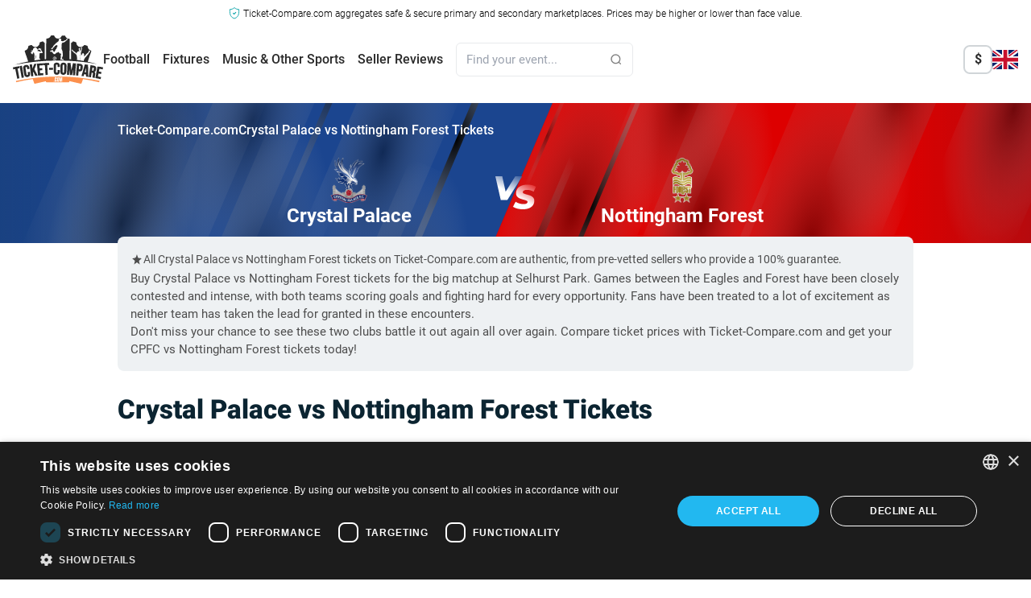

--- FILE ---
content_type: text/html; charset=UTF-8
request_url: https://ticket-compare.com/fixtures/crystal-palace-nottingham-forest-tickets/
body_size: 38905
content:
<!DOCTYPE html><html lang="en-GB" class=""><head> <script>class Cookie{static createCookie(name,value,days){let expires = '';if(days){const date = new Date();date.setTime(date.getTime()+(days * 24 * 60 * 60 * 1000));expires = `;expires=${date.toGMTString()}`;}document.cookie = `${name}=${value}${expires};path=/;SameSite=Lax;Secure`;}static readCookie(name){const nameEQ = `${name}=`;const ca = document.cookie.split(';');for(let c of ca){c = c.trim();if(c.startsWith(nameEQ)){return c.substring(nameEQ.length);}}return null;}}</script> <link href="//mmbr.ticket-compare.com" rel="preconnect" crossorigin> <!--<link href="//papi.ticket-compare.com" rel="preconnect" crossorigin> --><link href="//helium.ticket-compare.com" rel="preconnect" crossorigin> <!--<link href="//cdnjs.cloudflare.com" rel="preconnect" crossorigin> --> <!--<link href="//cdn.livechatinc.com" rel="preconnect" crossorigin> --> <!--<link href="//cdn.jsdelivr.net" rel="preconnect" crossorigin> --> <!--<link href="//browser.sentry-cdn.com" rel="preconnect" crossorigin> --><link href="//www.googletagmanager.com" rel="preconnect" crossorigin><link href="//www.google-analytics.com" rel="preconnect" crossorigin><link href="//cdnjs.cloudflare.com" rel="preconnect" crossorigin><link href="/wp-content/themes/ticket-compare/assets/styles/css/tailwindcss/index.css?1768836394" rel="stylesheet"> <!-- For example: --> <!--<link crossorigin href="//n9bw2lcpt2-dsn.algolia.net" rel="preconnect" /> --> <script>var events=window.events=function(){var t={},u=t.hasOwnProperty;return{subscribe:function(n,e){u.call(t,n)||(t[n]=[]);var r=t[n].push(e)-1;return{remove:function(){delete t[n][r]}}},publish:function(n,e){u.call(t,n)&&t[n].forEach(function(n){n(null==e?{}:e)})}}}();</script> <script></script> <meta name='robots' content='index, follow, max-image-preview:large, max-snippet:-1, max-video-preview:-1' /><link rel="alternate" title="oEmbed (JSON)" type="application/json+oembed" href="https://ticket-compare.com/wp-json/oembed/1.0/embed?url=https%3A%2F%2Fticket-compare.com%2Ffixtures%2Fcrystal-palace-nottingham-forest-tickets%2F" /><link rel="alternate" title="oEmbed (XML)" type="text/xml+oembed" href="https://ticket-compare.com/wp-json/oembed/1.0/embed?url=https%3A%2F%2Fticket-compare.com%2Ffixtures%2Fcrystal-palace-nottingham-forest-tickets%2F&#038;format=xml" /><style id='wp-img-auto-sizes-contain-inline-css' type='text/css'>img:is([sizes=auto i],[sizes^="auto," i]){contain-intrinsic-size:3000px 1500px}
/*# sourceURL=wp-img-auto-sizes-contain-inline-css */</style><link rel="https://api.w.org/" href="https://ticket-compare.com/wp-json/" /><link rel="EditURI" type="application/rsd+xml" title="RSD" href="https://ticket-compare.com/xmlrpc.php?rsd" /><meta name="generator" content="WordPress 6.9" /><link rel='shortlink' href='https://ticket-compare.com/?p=705689' /><meta name="locale" content="en_GB" /> <!--<link rel="stylesheet" type="text/css" href="/wp-content/themes/ticket-compare/blocks/css/tc-skeleton.css"> --> <script src="https://js.sentry-cdn.com/8c81f74d8fda444b98d3191695ca3e44.min.js" crossorigin="anonymous"></script> <script>Sentry.onLoad(function() {
                Sentry.init({
                    // dsn: not needed when using the Loader
                    ignoreErrors: [
                        'TypeError: Failed to fetch',
                        'TypeError: NetworkError when attempting to fetch resource.',
                        'TypeError: cancelled'
                    ],
                    // optional but recommended:
                    environment: 'production',
                    release: 'ticket-compare@1'
                });

                Sentry.setUser({
                    id: '0'
                });
            });</script> <!-- <script type="text/javascript">(function(c, l, a, r, i, t, y) {
                c[a] = c[a] || function() {
                    (c[a].q = c[a].q || []).push(arguments)
                };
                t = l.createElement(r);
                t.async = 1;
                t.src = "https://www.clarity.ms/tag/" + i;
                y = l.getElementsByTagName(r)[0];
                y.parentNode.insertBefore(t, y);

                // Add user ID here
                c[a]('set', 'userId', 'bot'); // Replace 'USER_ID_HERE' with your actual user ID
            })(window, document, "clarity", "script", "k4q6y08tfv");</script> --> <!-- Google Tag Manager --> <script>window.dataLayer = window.dataLayer || [];</script> <script>(function(w, d, s, l, i) {
            w[l] = w[l] || [];
            w[l].push({
                'gtm.start': new Date().getTime(),
                event: 'gtm.js'
            });
            var f = d.getElementsByTagName(s)[0],
                j = d.createElement(s),
                dl = l != 'dataLayer' ? '&l=' + l : '';
            j.async = true;
            j.src =
                'https://www.googletagmanager.com/gtm.js?id=' + i + dl;
            f.parentNode.insertBefore(j, f);
        })(window, document, 'script', 'dataLayer', 'GTM-PQL874F');</script> <!-- End Google Tag Manager --><meta charset="UTF-8" /><meta name="theme-color" content="#0A2A45"><link rel='shortcut icon' href='/favicon.ico' /><meta name="viewport" content="width=device-width, initial-scale=1.0, maximum-scale=1.0, user-scalable=no, viewport-fit=cover" /><meta name="facebook-domain-verification" content="gge86mfcxpefp47kkzcslmrwnf9nzy" /><meta name="google-adsense-account" content="ca-pub-3730808563511411"><link rel="manifest" href="/manifest.json"><link rel="preload" href="/wp-content/themes/ticket-compare/Handlebars/handlebars.min.js" as="script"><link rel="icon" sizes="192x192" href="/wp-content/uploads/2016/10/ticketcompare-192.png"> <script>document.addEventListener('DOMContentLoaded', () => {
            let isScrolling;
            window.addEventListener('scroll', () => {
                clearTimeout(isScrolling);

                isScrolling = setTimeout(() => {
                    const maxScroll = document.documentElement.scrollHeight - window.innerHeight;
                    if (window.scrollY >= maxScroll && typeof ticketSingleView !== 'undefined' && typeof mapView !== 'undefined') {
                        if (!ticketSingleView.isOpen) {
                            window.scrollTo({
                                top: maxScroll
                            });
                        }
                    }
                }, 100); // Adjust the delay as needed
            });
        });</script> <script>document.addEventListener('DOMContentLoaded', () => {
        (new AnalyticsView()).initEvents;
    });</script> <script>const global_user_location = "United States";
        const sid = "bot";
        const admin = false;
        const abtestingOption = '&abtestingOption=';
        const abtestingID = '&abtestingID=';</script> <script type="text/javascript">const current_locale = 'en';
        const current_language = 'en';
        const siteurl = 'https://ticket-compare.com';
        const sitethemeurl = '/wp-content/themes/ticket-compare';
        const ajaxurl = 'https://ticket-compare.com/wp-admin/admin-ajax.php';
        const APIVER = 'v4';
        const APIURL = 'https://processing.ticket-compare.com/nApp/src/v4';
        const browser = 'Chrome';
        const version = '131.0.0.0';
        const os = 'Mac OS X';
        const osVersion = '10.15.7';</script> <link rel="alternate" hreflang="en-GB" href="https://ticket-compare.com/fixtures/crystal-palace-nottingham-forest-tickets/" /><link rel="alternate" hreflang="he-IL" href="https://ticket-compare.co.il/fixtures/crystal-palace-nottingham-forest-tickets/" /><link rel="alternate" hreflang="es-ES" href="https://ticket-compare.es/fixtures/crystal-palace-nottingham-forest-tickets/" /><link rel="alternate" hreflang="sv-SE" href="https://ticket-compare.se/fixtures/crystal-palace-nottingham-forest-tickets/" /><link rel="alternate" hreflang="fr-FR" href="https://ticket-compare.fr/fixtures/crystal-palace-nottingham-forest-tickets/" /><link rel="alternate" hreflang="de-DE" href="https://ticket-compare.de/fixtures/crystal-palace-nottingham-forest-tickets/" /><link rel="alternate" hreflang="nl-NL" href="https://ticket-compare.nl/fixtures/crystal-palace-nottingham-forest-tickets/" /><link rel="alternate" hreflang="fi" href="https://ticket-compare.fi/fixtures/crystal-palace-nottingham-forest-tickets/" /><link rel="alternate" hreflang="da-DK" href="https://ticket-compare.dk/fixtures/crystal-palace-nottingham-forest-tickets/" /><link rel="alternate" hreflang="nb-NO" href="https://ticket-compare.no/fixtures/crystal-palace-nottingham-forest-tickets/" /><link rel="alternate" hreflang="it-IT" href="https://ticket-compare.it/fixtures/crystal-palace-nottingham-forest-tickets/" /><link rel="alternate" hreflang="x-default" href="https://ticket-compare.com/fixtures/crystal-palace-nottingham-forest-tickets/" /><title>Crystal Palace vs Nottingham Forest Tickets | 2025/26 | Ticket-Compare.com</title><meta name="description" content="Buy CPFC vs Wolverhampton tickets on Ticket-Compare.com. All tickets are from pre-vetted sites with 100% guarantees"><meta property="og:title" content="Crystal Palace vs Nottingham Forest Tickets | 2025/26 | Ticket-Compare.com"><meta property="og:description" content="Buy CPFC vs Wolverhampton tickets on Ticket-Compare.com. All tickets are from pre-vetted sites with 100% guarantees"><meta property="og:image" content="https://ticket-compare.com/HeroImage/maker/crystal-palace-vs-nottingham-forest-tickets.webp"><meta name="twitter:image" content="https://ticket-compare.com/HeroImage/maker/crystal-palace-vs-nottingham-forest-tickets.webp"><meta property="og:site_name" content="Ticket-Compare.com"><link rel="canonical" href="https://ticket-compare.com/fixtures/crystal-palace-nottingham-forest-tickets/"> <!-- Reddit Pixel --> <!-- <script>!function(w,d){if(!w.rdt){var p=w.rdt=function(){p.sendEvent?p.sendEvent.apply(p,arguments):p.callQueue.push(arguments)};p.callQueue=[];var t=d.createElement("script");t.src="https://www.redditstatic.com/ads/pixel.js",t.async=!0;var s=d.getElementsByTagName("script")[0];s.parentNode.insertBefore(t,s)}}(window,document);rdt('init','a2_gzpvlastdk3v');rdt('track', 'PageVisit');</script> --> <!-- DO NOT MODIFY UNLESS TO REPLACE A USER IDENTIFIER --> <!-- End Reddit Pixel --></head><body id="totop" class="wp-singular fixtures-template-default single single-fixtures postid-705689 wp-theme-ticket-compare font-roboto rtl:font-hebrew lang-en"> <!-- Google Tag Manager (noscript) --> <noscript><iframe src="https://www.googletagmanager.com/ns.html?id=GTM-PQL874F" height="0" width="0" style="display:none;visibility:hidden"></iframe></noscript> <!-- End Google Tag Manager (noscript) --> <svg xmlns="https://www.w3.org/2000/svg" class="hidden"> <symbol id="event-type" width="17" height="16" viewBox="0 0 17 16" xmlns="http://www.w3.org/2000/svg"> <path fill-rule="evenodd" clip-rule="evenodd" d="M5.16669 1.33337C4.43031 1.33337 3.83335 1.93033 3.83335 2.66671L2.50002 2.66671C1.76364 2.66671 1.16669 3.26366 1.16669 4.00004V5.33337C1.16669 6.80613 2.36059 8.00004 3.83335 8.00004H4.02661C4.53888 9.7213 6.01751 11.0264 7.83335 11.2861V13.3334H5.83335C5.46516 13.3334 5.16669 13.6319 5.16669 14C5.16669 14.3682 5.46516 14.6667 5.83335 14.6667H11.1667C11.5349 14.6667 11.8334 14.3682 11.8334 14C11.8334 13.6319 11.5349 13.3334 11.1667 13.3334H9.16669V11.2861C10.9825 11.0264 12.4612 9.7213 12.9734 8.00004H13.1667C14.6394 8.00004 15.8334 6.80613 15.8334 5.33337V4.00004C15.8334 3.26366 15.2364 2.66671 14.5 2.66671H13.1667C13.1667 1.93033 12.5697 1.33337 11.8334 1.33337H5.16669ZM13.1667 4.00004V6.66671C13.9031 6.66671 14.5 6.06975 14.5 5.33337V4.00004H13.1667ZM3.83335 4.00004H2.50002V5.33337C2.50002 6.06975 3.09697 6.66671 3.83335 6.66671V4.00004Z" /> </symbol> <symbol id="location" width="16" height="16" viewBox="0 0 16 16" xmlns="http://www.w3.org/2000/svg"> <path fill-rule="evenodd" clip-rule="evenodd" d="M3.00073 6.99963C3.00073 8.18197 3.41115 9.26846 4.09729 10.1244H4.0944C4.0944 10.1244 5.83199 12.4496 7.17807 14.0961C7.60751 14.6213 8.39305 14.6211 8.82224 14.0956C10.164 12.4528 11.8994 10.1294 11.8994 10.1294L11.9034 10.1244C12.5896 9.26846 13 8.18197 13 6.99963C13 4.23841 10.7616 2 8.00036 2C5.23914 2 3.00073 4.23841 3.00073 6.99963ZM7.99999 9.03369C9.10456 9.03369 9.99999 8.13826 9.99999 7.03369C9.99999 5.92912 9.10456 5.03369 7.99999 5.03369C6.89542 5.03369 5.99999 5.92912 5.99999 7.03369C5.99999 8.13826 6.89542 9.03369 7.99999 9.03369Z" /> </symbol> <symbol id="empty-search-result" width="94" height="94" viewBox="0 0 94 94" fill="none" xmlns="http://www.w3.org/2000/svg"> <path fill-rule="evenodd" clip-rule="evenodd" d="M29.3865 36.5481C29.3865 21.0484 41.9514 8.4834 57.4509 8.4834C72.9504 8.4834 85.5153 21.0484 85.5153 36.5481C85.5153 42.6685 83.5562 48.3312 80.2309 52.9435C80.6731 53.4121 81.0654 53.9285 81.399 54.484C81.8893 54.3486 82.4058 54.2761 82.9391 54.2761C84.4207 54.2761 85.7722 54.8336 86.795 55.7502C90.4118 50.2343 92.5153 43.6368 92.5153 36.5481C92.5153 17.1824 76.8165 1.4834 57.4509 1.4834C38.0853 1.4834 22.3865 17.1824 22.3865 36.5481C22.3865 55.9138 38.0853 71.6128 57.4509 71.6128C62.9955 71.6128 68.2395 70.3259 72.9005 68.0345H63.7779C61.6749 68.0345 59.896 66.5184 59.4437 64.5432C58.7855 64.5894 58.1209 64.6128 57.4509 64.6128C41.9514 64.6128 29.3865 52.0479 29.3865 36.5481Z" fill="#FC904D" /> <path opacity="0.6" d="M1.63834 88.8077L2.89255 90.8981L3.7287 91.9433L5.61002 92.5704L7.90942 92.9885L9.79074 92.5704L11.463 91.3162L29.022 73.1299L21.0787 64.9774L9.5817 76.0564L2.05641 83.1637L1.01123 86.2993L1.63834 88.8077Z" fill="#FC904D" /> <path d="M87.1869 56.008C90.8612 50.4142 92.9992 43.7212 92.9992 36.5282C92.9992 16.9065 77.0928 0.999953 57.4713 0.999953C37.8498 0.999953 21.9434 16.9065 21.9434 36.5282C21.9434 56.1499 37.8498 72.0565 57.4713 72.0565C63.3183 72.0565 68.8348 70.6436 73.6993 68.1415" stroke="black" stroke-width="2" stroke-miterlimit="22.926" stroke-linecap="round" stroke-linejoin="round" /> <path d="M44.4106 11.7022C48.3116 9.64563 52.755 8.47974 57.4712 8.47974C72.9618 8.47974 85.5196 21.0377 85.5196 36.5284C85.5196 42.5732 83.6073 48.1714 80.3548 52.751M59.1867 64.5252C58.5157 64.5733 58.1545 64.577 57.4712 64.577C41.9805 64.577 29.4229 52.0193 29.4229 36.5284C29.4229 31.8125 30.5884 27.3688 32.6449 23.4686" stroke="black" stroke-width="2" stroke-miterlimit="22.926" stroke-linecap="round" stroke-linejoin="round" /> <path d="M36.4281 65.3601L11.6943 91.1714C9.25618 93.6095 5.26677 93.6095 2.82861 91.1714C0.390462 88.7334 0.390462 84.7437 2.82861 82.3056L28.4688 57.7337" stroke="black" stroke-width="2" stroke-miterlimit="22.926" stroke-linecap="round" stroke-linejoin="round" /> <path d="M21.6438 65.3231L28.6768 72.3562" stroke="black" stroke-width="2" stroke-miterlimit="22.926" stroke-linecap="round" stroke-linejoin="round" /> <path d="M48.1213 36.5283H48.1235" stroke="black" stroke-width="3.02083" stroke-miterlimit="22.926" stroke-linecap="round" stroke-linejoin="round" /> <path d="M57.4709 36.5283H57.4731" stroke="black" stroke-width="3.02083" stroke-miterlimit="22.926" stroke-linecap="round" stroke-linejoin="round" /> <path d="M66.8196 36.5283H66.8217" stroke="black" stroke-width="3.02083" stroke-miterlimit="22.926" stroke-linecap="round" stroke-linejoin="round" /> <path d="M63.8681 68.1373H88.7929C91.1068 68.1373 93.0001 66.244 93.0001 63.93C93.0001 61.616 91.1068 59.7227 88.7929 59.7227C88.57 56.7342 86.0748 54.3789 83.0293 54.3789C82.496 54.3789 81.9795 54.4515 81.4893 54.5868C79.9247 51.9817 77.0718 50.2386 73.8119 50.2386C68.8692 50.2386 64.8626 54.2452 64.8626 59.1879H63.8975C61.4364 59.1879 59.4229 61.2015 59.4229 63.6626C59.4229 66.0948 61.4272 68.1373 63.8681 68.1373Z" stroke="black" stroke-width="2" stroke-miterlimit="22.926" stroke-linecap="round" stroke-linejoin="round" /> <path d="M31.6981 11.7783C30.696 10.0621 28.8347 8.9087 26.7038 8.9087C26.1703 8.9087 25.654 8.98125 25.1638 9.11663C23.599 6.51147 20.7463 4.76834 17.4864 4.76834C12.5437 4.76834 8.53706 8.775 8.53706 13.7177H7.57201C5.11067 13.7177 3.09717 15.7312 3.09717 18.1924C3.09717 20.6246 5.10169 22.6671 7.54246 22.6671H24.4338" stroke="black" stroke-width="2" stroke-miterlimit="22.926" stroke-linecap="round" stroke-linejoin="round" /> </symbol> </svg><header class="new-header-layout relative w-full h-full text-base"> <!-- DISCLAIMER --><section id="disclaimerContainer" class="container max-w-7xl mx-auto pt-1 font-light text-center "> <svg xmlns="http://www.w3.org/2000/svg" width="14" height="15" class="inline-block" viewBox="0 0 14 17" aria-hidden="true"> <g> <path d="M7,0.6C5.3,2.3,3,3.1,0.7,3c0,4.3-0.9,10.4,6.3,12.9c7.2-2.5,6.3-8.6,6.3-12.9C11,3.1,8.7,2.3,7,0.6z"
 fill="none" stroke="#00A0A6" stroke-linejoin="round" /> <path d="M6.6,10.6L4.5,8.5l0.9-0.9l1.2,1.2l2.2-2.2l0.9,0.9L6.6,10.6z"
 fill="#00A0A6" /> </g> </svg> <span class="hidden md:inline text-sm md:text-xs"> Ticket-Compare.com aggregates safe & secure primary and secondary marketplaces. Prices may be higher or lower than face value. </span> <span class="md:hidden text-[0.62rem]"> Ticket-Compare.com is a resale aggregator, prices may exceed face value. </span></section><div id="main-menu" class="menu-wrapper text-white pb-2 px-[18px] ipad:px-0"><div class="hidden ipad:block"><nav class="site-navigation" aria-label="Site Navigation"><div class="top-bar p-4 max-w-7xl mx-auto"><div class="container mx-auto flex justify-between items-center"><div class="flex items-center gap-12"> <a href="/" class="site-logo"> <picture> <source media="(max-width: 1023px)" srcset="/wp-content/themes/ticket-compare/assets/new-layout/svg/global/logo-mobile-inverse.svg"> <source media="(min-width: 1024px)" srcset="/wp-content/themes/ticket-compare/assets/new-layout/svg/global/logo-inverse.svg"> <img src="/wp-content/themes/ticket-compare/assets/new-layout/svg/global/logo-inverse.svg" alt="Logo" class="w-[100px] ipad:w-[112px] min-w-min h-11 ipad:h-[60px]"> </picture> </a><div class="primary-navigation flex space-x-4 rtl:space-x-reverse items-center" id="main-menu"><ul class="flex space-x-4 rtl:space-x-reverse font-medium"><li class="relative group text-black"> <a href="/football/" class="hover:text-orange after:content-[''] after:cursor-default after:absolute after:bottom-[-35px] after:left-1/2 after:transform after:-translate-x-1/2 after:border-l-[10px] after:border-r-[10px] after:border-b-[10px] after:border-l-transparent after:border-r-transparent after:border-b-transparent transition-all duration-200" data-submenu="football">Football</a></li><li class="relative group text-black"> <a href="#" class="hover:text-orange after:content-[''] after:cursor-default after:absolute after:bottom-[-35px] after:left-1/2 after:transform after:-translate-x-1/2 after:border-l-[10px] after:border-r-[10px] after:border-b-[10px] after:border-l-transparent after:border-r-transparent after:border-b-transparent transition-all duration-200" data-submenu="fixtures">Fixtures</a></li><li class="relative group text-black"> <a href="#" class="hover:text-orange after:content-[''] after:cursor-default after:absolute after:bottom-[-35px] after:left-1/2 after:transform after:-translate-x-1/2 after:border-l-[10px] after:border-r-[10px] after:border-b-[10px] after:border-l-transparent after:border-r-transparent after:border-b-transparent transition-all duration-200" data-submenu="music-other-sports">Music & Other Sports</a></li><li class="relative group text-black"> <a href="/reviews/" class="hover:text-orange after:content-[''] after:cursor-default after:absolute after:bottom-[-35px] after:left-1/2 after:transform after:-translate-x-1/2 after:border-l-[10px] after:border-r-[10px] after:border-b-[10px] after:border-l-transparent after:border-r-transparent after:border-b-transparent transition-all duration-200" data-submenu="seller-reviews">Seller Reviews</a></li></ul> <!-- <script src="/wp-content/themes/ticket-compare/blocks/search/searchbox/searchboxView.j/s"></script> --> <script>document.addEventListener('DOMContentLoaded', () => {
        (new SearchboxView({
            searchTerm: ''
        })).initEvents();
    });</script><form action="javascript:void(0);" class="algolia-form bg-white absolute ipad:relative left-6 rtl:left-auto rtl:right-6 ipad:left-auto ipad:rtl:right-auto max-w-[200px] xl:max-w-[220px] border border-[#e8eaec] rounded-md"><div id="searchboxInputContainer" class="flex items-center justify-end gap-x-3 shadow-md ipad:shadow-none px-3"> <input type="search" autocomplete="off" name="s" placeholder="Find your event..." onclick="SearchboxView.open(this);" onkeydown="if(event.keyCode == 13) { event.preventDefault(); return false; }" class="search s self-start grow min-w-0 leading-10 ipad:leading-10 outline-none bg-white p-0 text-[15px] text-[#666666]" /> <button type="button" class="bg-orange hover:bg-hover-black px-[22px] py-2.5 rounded-lg hidden"> <img src="/wp-content/themes/ticket-compare/assets/new-layout/svg/global/search-white.svg" alt="Search" class="w-5 h-5"> </button> <img src="/wp-content/themes/ticket-compare/assets/new-layout/svg/global/search-grey.svg" alt="Search" class="w-4 h-4"> <button class="close-btn hidden hover:text-orange ml-3" onclick="SearchboxView.close(this);">Close</button></div> <script id="algolia" type="text/x-handlebars-template">{{!-- event template --}}
{{#if event}}
<li>
    <a class="search-result" href="{{data.url}}">
        <div class="title">{{{data.title}}}</div>
        <div class="event_date">{{data.date}}</div>
        {{#if data.city}}
            {{#if data.country}}
            <div class="venue">{{data.city}}, {{data.country}}</div>
            {{else}}
            <div class="venue">{{data.city}}</div>
            {{/if}}
        {{else}}
            {{#if data.country}}
            <div class="venue">{{data.country}}</div>
            {{/if}}
        {{/if}}
    </a>
</li>
{{/if}}
{{#if section}}
{{!-- section template (headers) --}}
<li class="no_hover section_name {{data.sectionNameCSSClass}}">{{data.sectionName}}</li>
{{/if}}
{{#if teamOrStadium}}
{{!-- team stadiums --}}
<li>
    <a class="search-result view-all" href="{{data.url}}">
        <!--{{#if data.logo}}
        <div class="team_logo"><img src="/images-admin/uploads/{{data.logo}}"></div>
        {{/if}}-->
        <span class="title">{{{data.title}}}</span>
        <span class="view-all_link">{{translations.view_all_matches}}</span>
    </a>
</li>
{{/if}}
{{#if other}}
{{!-- other --}}
<li>
    <a class="search-result view-all" href="{{data.url}}">
        <div class="title">{{{data.title}}}</div>
    </a>
</li>
{{/if}}
{{#if category}}
{{!-- categories --}}
<li>
    <a class="search-result view-all" href="{{data.url}}">
        <div class="title">{{{data.title}}}</div>
        <span class="view-all_link">{{data.viewAllEventsTranslation}}</span>
    </a>
</li>
{{/if}}
{{#if footer}}
<p>&nbsp;</p>
{{/if}}</script> <!-- SEARCH RESUTLS --><div class="
 algolia_wrap
 z-50
 !block
 ipad:absolute
 ipad:top-[150%] 
 [body:not(.rtl)_&]:ipad:left-0
 [body.rtl_&]:ipad:right-0
 ipad:!w-[500px]
 ipad:rounded-md
 "><ul class="
 algolia_results
 ipad:!static
 ipad:!rounded-tl-md
 ipad:!rounded-tr-md
 ipad:before:block
 ipad:before:absolute
 ipad:before:w-2.5
 ipad:before:h-2.5
 ipad:before:-top-[13px]
 [body:not(.rtl)_&]:ipad:before:left-5
 [body.rtl_&]:ipad:before:right-5
 ipad:before:bg-white
 ipad:before:rotate-45
 ipad:!shadow-[0_8px_25px_0_rgba(0,0,0,0.3)]
 "></ul></div></form></div></div><div class="utility-navigation flex space-x-4 rtl:space-x-reverse items-center"> <!-- TODO: Rewrite this crazy tailwindcss logic --><div class="invisible ipad:visible shrink-0 flex items-center justify-end gap-3"> <!-- <script src="/wp-content/themes/ticket-compare/blocks/singles/currency/currencyNewLayoutView.j/s"></script> --> <!-- CURRENCY --><div class="
 currency-dropdown
 current-currency-USD    [&.current-currency-USD_.currency-label_.currency-USD]:inline [&.current-currency-GBP_.currency-label_.currency-GBP]:inline [&.current-currency-EUR_.currency-label_.currency-EUR]:inline [&.current-currency-USD_.currency-list_.currency-USD]:hidden [&.current-currency-GBP_.currency-list_.currency-GBP]:hidden [&.current-currency-EUR_.currency-list_.currency-EUR]:hidden    relative
 z-50
 [&:hover>div:last-child]:block
"><div class="currency-label font-bold w-9 h-9 flex items-center justify-center rounded-lg border-2 text-[#292929] border-[#182E3D]/20 cursor-pointer"> <span class="hidden currency-USD">$</span><span class="hidden currency-GBP">£</span><span class="hidden currency-EUR">€</span></div><div class="hidden"><div class="
 absolute
 pt-5
 [body:not(.rtl)_&]:right-0
 [body.rtl_&]:left-0
"><ul class="
 currency-list
 relative
 bg-white
 p-5
 rounded-lg
 shadow-[0_8px_25px_0_rgba(0,0,0,0.3)]
 [header.is-front-view_&]:ipad:shadow-lg
 text-[#7d7d7d]
 before:absolute
 before:w-2.5
 before:h-2.5
 before:-top-[5px]
 [body:not(.rtl)_&]:before:right-3
 [body.rtl_&]:before:left-3
 before:bg-white
 before:rotate-45
 "><li data-currency="USD" onclick="currencyView.selectCurrency(this)" class="currency-USD group py-2 flex justify-start items-center gap-2 whitespace-nowrap cursor-pointer hover:text-orange"> <span class="font-bold text-[#292929] group-hover:text-orange">$</span> <span class="text-[10px]">|</span> <span class="text-sm">US Dollar</span></li><li data-currency="GBP" onclick="currencyView.selectCurrency(this)" class="currency-GBP group py-2 flex justify-start items-center gap-2 whitespace-nowrap cursor-pointer hover:text-orange"> <span class="font-bold text-[#292929] group-hover:text-orange">£</span> <span class="text-[10px]">|</span> <span class="text-sm">Pound Sterling</span></li><li data-currency="EUR" onclick="currencyView.selectCurrency(this)" class="currency-EUR group py-2 flex justify-start items-center gap-2 whitespace-nowrap cursor-pointer hover:text-orange"> <span class="font-bold text-[#292929] group-hover:text-orange">€</span> <span class="text-[10px]">|</span> <span class="text-sm">Euro</span></li></ul></div></div></div> <script>let currencyView;
    document.addEventListener('DOMContentLoaded', () => {
        currencyView = new CurrencyView(
            JSON.parse('{"USD":{"lName":"US Dollar","symbol":"$"},"GBP":{"lName":"Pound Sterling","symbol":"\u00a3"},"EUR":{"lName":"Euro","symbol":"\u20ac"}}'), {
                preventReload: false            }
        );
    });</script> <div class=" relative z-50 group"><div class="hidden group-hover:block absolute right-0 rtl:left-0 rtl:right-auto top-full w-auto max-w-none pt-5 before:absolute before:w-2.5 before:h-2.5 before:z-10 before:top-[15px] before:right-3 rtl:before:left-3 rtl:before:right-auto before:bg-white before:rotate-45"><div class="relative rounded-lg bg-white shadow-[0_8px_25px_0_rgba(0,0,0,0.3)]"><ul class="visible static border-t-0 p-5 flex flex-col gap-3 w-max"><li class="p-[5px] px-[10px]"> <a href="https://ticket-compare.co.il/fixtures/crystal-palace-nottingham-forest-tickets/" class="flex items-center gap-2 min-w-max whitespace-nowrap border-0 text-sm font-normal text-[#292929] hover:bg-transparent hover:text-orange" onclick="event.stopPropagation();"> <img class="rounded-lg w-8 h-8" src="/wp-content/themes/ticket-compare/assets/new-layout/svg/global/flags/he.svg" alt=""> <span class="relative inline-block">עברית</span> </a></li><li class="p-[5px] px-[10px]"> <a href="https://ticket-compare.es/fixtures/crystal-palace-nottingham-forest-tickets/" class="flex items-center gap-2 min-w-max whitespace-nowrap border-0 text-sm font-normal text-[#292929] hover:bg-transparent hover:text-orange" onclick="event.stopPropagation();"> <img class="rounded-lg w-8 h-8" src="/wp-content/themes/ticket-compare/assets/new-layout/svg/global/flags/es.svg" alt=""> <span class="relative inline-block">Español</span> </a></li><li class="p-[5px] px-[10px]"> <a href="https://ticket-compare.se/fixtures/crystal-palace-nottingham-forest-tickets/" class="flex items-center gap-2 min-w-max whitespace-nowrap border-0 text-sm font-normal text-[#292929] hover:bg-transparent hover:text-orange" onclick="event.stopPropagation();"> <img class="rounded-lg w-8 h-8" src="/wp-content/themes/ticket-compare/assets/new-layout/svg/global/flags/sv.svg" alt=""> <span class="relative inline-block">Svenska</span> </a></li><li class="p-[5px] px-[10px]"> <a href="https://ticket-compare.fr/fixtures/crystal-palace-nottingham-forest-tickets/" class="flex items-center gap-2 min-w-max whitespace-nowrap border-0 text-sm font-normal text-[#292929] hover:bg-transparent hover:text-orange" onclick="event.stopPropagation();"> <img class="rounded-lg w-8 h-8" src="/wp-content/themes/ticket-compare/assets/new-layout/svg/global/flags/fr.svg" alt=""> <span class="relative inline-block">Français</span> </a></li><li class="p-[5px] px-[10px]"> <a href="https://ticket-compare.de/fixtures/crystal-palace-nottingham-forest-tickets/" class="flex items-center gap-2 min-w-max whitespace-nowrap border-0 text-sm font-normal text-[#292929] hover:bg-transparent hover:text-orange" onclick="event.stopPropagation();"> <img class="rounded-lg w-8 h-8" src="/wp-content/themes/ticket-compare/assets/new-layout/svg/global/flags/de.svg" alt=""> <span class="relative inline-block">Deutsch</span> </a></li><li class="p-[5px] px-[10px]"> <a href="https://ticket-compare.nl/fixtures/crystal-palace-nottingham-forest-tickets/" class="flex items-center gap-2 min-w-max whitespace-nowrap border-0 text-sm font-normal text-[#292929] hover:bg-transparent hover:text-orange" onclick="event.stopPropagation();"> <img class="rounded-lg w-8 h-8" src="/wp-content/themes/ticket-compare/assets/new-layout/svg/global/flags/nl.svg" alt=""> <span class="relative inline-block">Nederlands</span> </a></li><li class="p-[5px] px-[10px]"> <a href="https://ticket-compare.fi/fixtures/crystal-palace-nottingham-forest-tickets/" class="flex items-center gap-2 min-w-max whitespace-nowrap border-0 text-sm font-normal text-[#292929] hover:bg-transparent hover:text-orange" onclick="event.stopPropagation();"> <img class="rounded-lg w-8 h-8" src="/wp-content/themes/ticket-compare/assets/new-layout/svg/global/flags/fi.svg" alt=""> <span class="relative inline-block">Suomi</span> </a></li><li class="p-[5px] px-[10px]"> <a href="https://ticket-compare.dk/fixtures/crystal-palace-nottingham-forest-tickets/" class="flex items-center gap-2 min-w-max whitespace-nowrap border-0 text-sm font-normal text-[#292929] hover:bg-transparent hover:text-orange" onclick="event.stopPropagation();"> <img class="rounded-lg w-8 h-8" src="/wp-content/themes/ticket-compare/assets/new-layout/svg/global/flags/da.svg" alt=""> <span class="relative inline-block">Dansk</span> </a></li><li class="p-[5px] px-[10px]"> <a href="https://ticket-compare.no/fixtures/crystal-palace-nottingham-forest-tickets/" class="flex items-center gap-2 min-w-max whitespace-nowrap border-0 text-sm font-normal text-[#292929] hover:bg-transparent hover:text-orange" onclick="event.stopPropagation();"> <img class="rounded-lg w-8 h-8" src="/wp-content/themes/ticket-compare/assets/new-layout/svg/global/flags/no.svg" alt=""> <span class="relative inline-block">Norsk</span> </a></li><li class="p-[5px] px-[10px]"> <a href="https://ticket-compare.it/fixtures/crystal-palace-nottingham-forest-tickets/" class="flex items-center gap-2 min-w-max whitespace-nowrap border-0 text-sm font-normal text-[#292929] hover:bg-transparent hover:text-orange" onclick="event.stopPropagation();"> <img class="rounded-lg w-8 h-8" src="/wp-content/themes/ticket-compare/assets/new-layout/svg/global/flags/it.svg" alt=""> <span class="relative inline-block">Italiano</span> </a></li></ul></div></div> <img loading="lazy" src="/wp-content/themes/ticket-compare/assets/new-layout/svg/global/flags/en.svg" alt="Flag" class="w-8 h-8 rounded-lg cursor-pointer"></div></div></div></div></div><div id="submenu-container" class="mega-menu bg-darkblue absolute w-full py-8 px-6 z-40 min-h-[23.4rem] hidden"><div class="max-w-7xl mx-auto submenu flex" data-for="football"><div class="second-level w-1/3"><ul class="space-y-2"><li class="group"> <a href="/football/premier-league/" class="font-normal relative flex items-center justify-between hover:bg-orange text-white px-4 py-2 rounded-lg hover:pr-8 group-hover:pr-8 rtl:hover:pr-4 rtl:group-hover:pr-4" data-third-level="premier-league-tickets"> <span>Premier League Tickets</span> <span class="block rtl:hidden absolute right-4 opacity-0 group-hover:opacity-100"> <img src="/wp-content/themes/ticket-compare/assets/new-layout/svg/global/arrowRight.svg"> </span> <span class="hidden rtl:block absolute left-4 opacity-0 group-hover:opacity-100"> <img src="/wp-content/themes/ticket-compare/assets/new-layout/svg/global/arrowLeft.svg"> </span> </a></li><li class="group"> <a href="/football/uefa-champions-league/" class="font-normal relative flex items-center justify-between hover:bg-orange text-white px-4 py-2 rounded-lg hover:pr-8 group-hover:pr-8 rtl:hover:pr-4 rtl:group-hover:pr-4" data-third-level="champions-league-tickets"> <span>Champions League Tickets</span> <span class="block rtl:hidden absolute right-4 opacity-0 group-hover:opacity-100"> <img src="/wp-content/themes/ticket-compare/assets/new-layout/svg/global/arrowRight.svg"> </span> <span class="hidden rtl:block absolute left-4 opacity-0 group-hover:opacity-100"> <img src="/wp-content/themes/ticket-compare/assets/new-layout/svg/global/arrowLeft.svg"> </span> </a></li><li class="group"> <a href="/football/fifa-world-cup/" class="font-normal relative flex items-center justify-between hover:bg-orange text-white px-4 py-2 rounded-lg hover:pr-8 group-hover:pr-8 rtl:hover:pr-4 rtl:group-hover:pr-4" data-third-level="fifa-world-cup-tickets"> <span>FIFA World Cup Tickets</span> <span class="block rtl:hidden absolute right-4 opacity-0 group-hover:opacity-100"> <img src="/wp-content/themes/ticket-compare/assets/new-layout/svg/global/arrowRight.svg"> </span> <span class="hidden rtl:block absolute left-4 opacity-0 group-hover:opacity-100"> <img src="/wp-content/themes/ticket-compare/assets/new-layout/svg/global/arrowLeft.svg"> </span> </a></li><li class="group"> <a href="/football/uefa-europa-league/" class="font-normal relative flex items-center justify-between hover:bg-orange text-white px-4 py-2 rounded-lg hover:pr-8 group-hover:pr-8 rtl:hover:pr-4 rtl:group-hover:pr-4" data-third-level="uefa-europa-league-tickets"> <span>UEFA Europa League Tickets</span> <span class="block rtl:hidden absolute right-4 opacity-0 group-hover:opacity-100"> <img src="/wp-content/themes/ticket-compare/assets/new-layout/svg/global/arrowRight.svg"> </span> <span class="hidden rtl:block absolute left-4 opacity-0 group-hover:opacity-100"> <img src="/wp-content/themes/ticket-compare/assets/new-layout/svg/global/arrowLeft.svg"> </span> </a></li><li class="group"> <a href="/football/uefa-europa-conference-league/" class="font-normal relative flex items-center justify-between hover:bg-orange text-white px-4 py-2 rounded-lg hover:pr-8 group-hover:pr-8 rtl:hover:pr-4 rtl:group-hover:pr-4" data-third-level="uefa-europa-conference-league-tickets"> <span>UEFA Europa Conference League Tickets</span> <span class="block rtl:hidden absolute right-4 opacity-0 group-hover:opacity-100"> <img src="/wp-content/themes/ticket-compare/assets/new-layout/svg/global/arrowRight.svg"> </span> <span class="hidden rtl:block absolute left-4 opacity-0 group-hover:opacity-100"> <img src="/wp-content/themes/ticket-compare/assets/new-layout/svg/global/arrowLeft.svg"> </span> </a></li><li class="group"> <a href="/football/the-fa-cup/" class="font-normal relative flex items-center justify-between hover:bg-orange text-white px-4 py-2 rounded-lg hover:pr-8 group-hover:pr-8 rtl:hover:pr-4 rtl:group-hover:pr-4" data-third-level="fa-cup-tickets"> <span>FA Cup Tickets</span> <span class="block rtl:hidden absolute right-4 opacity-0 group-hover:opacity-100"> <img src="/wp-content/themes/ticket-compare/assets/new-layout/svg/global/arrowRight.svg"> </span> <span class="hidden rtl:block absolute left-4 opacity-0 group-hover:opacity-100"> <img src="/wp-content/themes/ticket-compare/assets/new-layout/svg/global/arrowLeft.svg"> </span> </a></li><li class="group"> <a href="/football/efl-cup/" class="font-normal relative flex items-center justify-between hover:bg-orange text-white px-4 py-2 rounded-lg hover:pr-8 group-hover:pr-8 rtl:hover:pr-4 rtl:group-hover:pr-4" data-third-level="efl-cup-carabao-cup-tickets"> <span>EFL Cup - Carabao Cup Tickets</span> <span class="block rtl:hidden absolute right-4 opacity-0 group-hover:opacity-100"> <img src="/wp-content/themes/ticket-compare/assets/new-layout/svg/global/arrowRight.svg"> </span> <span class="hidden rtl:block absolute left-4 opacity-0 group-hover:opacity-100"> <img src="/wp-content/themes/ticket-compare/assets/new-layout/svg/global/arrowLeft.svg"> </span> </a></li><li class="group"> <a href="/football/la-liga/" class="font-normal relative flex items-center justify-between hover:bg-orange text-white px-4 py-2 rounded-lg hover:pr-8 group-hover:pr-8 rtl:hover:pr-4 rtl:group-hover:pr-4" data-third-level="la-liga-tickets"> <span>La Liga Tickets</span> <span class="block rtl:hidden absolute right-4 opacity-0 group-hover:opacity-100"> <img src="/wp-content/themes/ticket-compare/assets/new-layout/svg/global/arrowRight.svg"> </span> <span class="hidden rtl:block absolute left-4 opacity-0 group-hover:opacity-100"> <img src="/wp-content/themes/ticket-compare/assets/new-layout/svg/global/arrowLeft.svg"> </span> </a></li><li class="group"> <a href="/football/bundesliga/" class="font-normal relative flex items-center justify-between hover:bg-orange text-white px-4 py-2 rounded-lg hover:pr-8 group-hover:pr-8 rtl:hover:pr-4 rtl:group-hover:pr-4" data-third-level="bundesliga-tickets"> <span>Bundesliga Tickets</span> <span class="block rtl:hidden absolute right-4 opacity-0 group-hover:opacity-100"> <img src="/wp-content/themes/ticket-compare/assets/new-layout/svg/global/arrowRight.svg"> </span> <span class="hidden rtl:block absolute left-4 opacity-0 group-hover:opacity-100"> <img src="/wp-content/themes/ticket-compare/assets/new-layout/svg/global/arrowLeft.svg"> </span> </a></li><li class="group"> <a href="/football/serie-a/" class="font-normal relative flex items-center justify-between hover:bg-orange text-white px-4 py-2 rounded-lg hover:pr-8 group-hover:pr-8 rtl:hover:pr-4 rtl:group-hover:pr-4" data-third-level="serie-a-tickets"> <span>Serie A Tickets</span> <span class="block rtl:hidden absolute right-4 opacity-0 group-hover:opacity-100"> <img src="/wp-content/themes/ticket-compare/assets/new-layout/svg/global/arrowRight.svg"> </span> <span class="hidden rtl:block absolute left-4 opacity-0 group-hover:opacity-100"> <img src="/wp-content/themes/ticket-compare/assets/new-layout/svg/global/arrowLeft.svg"> </span> </a></li><li class="group"> <a href="/football/french-ligue-1/" class="font-normal relative flex items-center justify-between hover:bg-orange text-white px-4 py-2 rounded-lg hover:pr-8 group-hover:pr-8 rtl:hover:pr-4 rtl:group-hover:pr-4" data-third-level="french-ligue-1-tickets"> <span>French Ligue 1 Tickets</span> <span class="block rtl:hidden absolute right-4 opacity-0 group-hover:opacity-100"> <img src="/wp-content/themes/ticket-compare/assets/new-layout/svg/global/arrowRight.svg"> </span> <span class="hidden rtl:block absolute left-4 opacity-0 group-hover:opacity-100"> <img src="/wp-content/themes/ticket-compare/assets/new-layout/svg/global/arrowLeft.svg"> </span> </a></li><li class="group"> <a href="/football/portuguese-premier-league/" class="font-normal relative flex items-center justify-between hover:bg-orange text-white px-4 py-2 rounded-lg hover:pr-8 group-hover:pr-8 rtl:hover:pr-4 rtl:group-hover:pr-4" data-third-level="portuguese-primeira-liga-tickets"> <span>Portuguese Primeira Liga Tickets</span> <span class="block rtl:hidden absolute right-4 opacity-0 group-hover:opacity-100"> <img src="/wp-content/themes/ticket-compare/assets/new-layout/svg/global/arrowRight.svg"> </span> <span class="hidden rtl:block absolute left-4 opacity-0 group-hover:opacity-100"> <img src="/wp-content/themes/ticket-compare/assets/new-layout/svg/global/arrowLeft.svg"> </span> </a></li><li class="group"> <a href="/football/eredivisie-dutch-league/" class="font-normal relative flex items-center justify-between hover:bg-orange text-white px-4 py-2 rounded-lg hover:pr-8 group-hover:pr-8 rtl:hover:pr-4 rtl:group-hover:pr-4" data-third-level="eredivisie-dutch-league-tickets"> <span>Eredivisie - Dutch League Tickets</span> <span class="block rtl:hidden absolute right-4 opacity-0 group-hover:opacity-100"> <img src="/wp-content/themes/ticket-compare/assets/new-layout/svg/global/arrowRight.svg"> </span> <span class="hidden rtl:block absolute left-4 opacity-0 group-hover:opacity-100"> <img src="/wp-content/themes/ticket-compare/assets/new-layout/svg/global/arrowLeft.svg"> </span> </a></li><li class="group"> <a href="/football/fifa-club-world-cup/" class="font-normal relative flex items-center justify-between hover:bg-orange text-white px-4 py-2 rounded-lg hover:pr-8 group-hover:pr-8 rtl:hover:pr-4 rtl:group-hover:pr-4" data-third-level="fifa-club-world-cup-tickets"> <span>FIFA Club World Cup Tickets</span> </a></li><li class="group"> <a href="/football/mls/" class="font-normal relative flex items-center justify-between hover:bg-orange text-white px-4 py-2 rounded-lg hover:pr-8 group-hover:pr-8 rtl:hover:pr-4 rtl:group-hover:pr-4" data-third-level="mls-tickets"> <span>MLS Tickets</span> <span class="block rtl:hidden absolute right-4 opacity-0 group-hover:opacity-100"> <img src="/wp-content/themes/ticket-compare/assets/new-layout/svg/global/arrowRight.svg"> </span> <span class="hidden rtl:block absolute left-4 opacity-0 group-hover:opacity-100"> <img src="/wp-content/themes/ticket-compare/assets/new-layout/svg/global/arrowLeft.svg"> </span> </a></li><li class="group"> <a href="/football/english-fa-community-shield/" class="font-normal relative flex items-center justify-between hover:bg-orange text-white px-4 py-2 rounded-lg hover:pr-8 group-hover:pr-8 rtl:hover:pr-4 rtl:group-hover:pr-4" data-third-level="english-fa-community-shield-tickets"> <span>English FA Community Shield Tickets</span> </a></li></ul></div><div class="pt-3 pl-8 rtl:pl-0 rtl:pr-8 third-level w-3/4"><div data-third-level-content="premier-league-tickets"
 class="pl-8 border-l rtl:border-l-0 rtl:border-r rtl:pl-0 rtl:pr-8 border-white/5 "><div class="grid grid-cols-2 gap-14"><ul class="space-y-4 font-light leading-5 text-lightgrey"><li class="pb-3 border-b border-white/5 truncate"> <a href="/teams/arsenal-tickets/" class="hover:text-orange"> Arsenal Tickets </a></li><li class="pb-3 border-b border-white/5 truncate"> <a href="/teams/aston-villa-tickets/" class="hover:text-orange"> Aston Villa Tickets </a></li><li class="pb-3 border-b border-white/5 truncate"> <a href="/teams/bournemouth/" class="hover:text-orange"> Bournemouth Tickets </a></li><li class="pb-3 border-b border-white/5 truncate"> <a href="/teams/brentford/" class="hover:text-orange"> Brentford Tickets </a></li><li class="pb-3 border-b border-white/5 truncate"> <a href="/teams/brighton/" class="hover:text-orange"> Brighton Tickets </a></li><li class="pb-3 border-b border-white/5 truncate"> <a href="/teams/burnley/" class="hover:text-orange"> Burnley Tickets </a></li><li class="pb-3 border-b border-white/5 truncate"> <a href="/teams/chelsea/" class="hover:text-orange"> Chelsea Tickets </a></li><li class="pb-3 border-b border-white/5 truncate"> <a href="/teams/crystal-palace/" class="hover:text-orange"> Crystal Palace Tickets </a></li><li class="pb-3 border-b border-white/5 truncate"> <a href="/teams/everton/" class="hover:text-orange"> Everton FC Tickets </a></li><li class="pb-3 border-b border-white/5 truncate"> <a href="/teams/fulham/" class="hover:text-orange"> Fulham Tickets </a></li><li class="pb-3 border-b border-white/5 truncate"> <a href="/teams/leeds-united/" class="hover:text-orange"> Leeds United Tickets </a></li><li class="pb-3 border-b border-white/5 truncate"> <a href="/teams/liverpool/" class="hover:text-orange"> Liverpool Tickets </a></li><li class="pb-3 border-b border-white/5 truncate"> <a href="/teams/manchester-city/" class="hover:text-orange"> Manchester City Tickets </a></li><li class="pb-3 border-b border-white/5 truncate"> <a href="/teams/manchester-united/" class="hover:text-orange"> Manchester United Tickets </a></li></ul><ul class="space-y-4 font-light leading-5 text-lightgrey"><li class="pb-3 border-b border-white/5 truncate"> <a href="/teams/newcastle-united/" class="hover:text-orange"> Newcastle United Tickets </a></li><li class="pb-3 border-b border-white/5 truncate"> <a href="/teams/nottingham-forest/" class="hover:text-orange"> Nottingham Forest Tickets </a></li><li class="pb-3 border-b border-white/5 truncate"> <a href="/teams/sunderland/" class="hover:text-orange"> Sunderland Tickets </a></li><li class="pb-3 border-b border-white/5 truncate"> <a href="/teams/tottenham/" class="hover:text-orange"> Tottenham Hotspur Tickets </a></li><li class="pb-3 border-b border-white/5 truncate"> <a href="/teams/west-ham/" class="hover:text-orange"> West Ham United Tickets </a></li><li class="pb-3 border-b border-white/5 truncate"> <a href="/teams/wolverhampton/" class="hover:text-orange"> Wolves Tickets </a></li></ul></div><div class="mt-4"> <a href="/football/premier-league/" class="text-orange flex gap-2.5 items-center"> <span>Premier League Tickets</span> <svg class="stroke-orange block rtl:hidden" width="6" height="10" viewBox="0 0 6 10" fill="none" xmlns="http://www.w3.org/2000/svg"> <path d="M1 1L5 5L1 9" stroke-width="1.4" /> </svg> <svg class="stroke-orange hidden rtl:block" width="6" height="10" viewBox="0 0 6 10" fill="none" xmlns="http://www.w3.org/2000/svg"> <path d="M5 1L1 5L5 9" stroke-width="1.4" /> </svg> </a></div></div><div data-third-level-content="champions-league-tickets"
 class="pl-8 border-l rtl:border-l-0 rtl:border-r rtl:pl-0 rtl:pr-8 border-white/5 hidden"><div class="grid grid-cols-2 gap-14"><ul class="space-y-4 font-light leading-5 text-lightgrey"><li class="pb-3 border-b border-white/5 truncate"> <a href="/football/uefa-champions-league/kairat-vs-club-brugge-16-sep-2025/" class="hover:text-orange"> Kairat vs Club Brugge Tickets 20/01/2026 </a></li><li class="pb-3 border-b border-white/5 truncate"> <a href="/football/uefa-champions-league/bodo-glimt-vs-manchester-city-16-sep-2025/" class="hover:text-orange"> Bodø, Glimt vs Manchester City Tickets 20/01/2026 </a></li><li class="pb-3 border-b border-white/5 truncate"> <a href="/football/uefa-champions-league/copenhagen-vs-napoli-16-sep-2025/" class="hover:text-orange"> Copenhagen vs Napoli Tickets 20/01/2026 </a></li><li class="pb-3 border-b border-white/5 truncate"> <a href="/football/uefa-champions-league/inter-milan-vs-arsenal-16-sep-2025/" class="hover:text-orange"> Inter Milan vs Arsenal Tickets 20/01/2026 </a></li><li class="pb-3 border-b border-white/5 truncate"> <a href="/football/uefa-champions-league/olympiakos-vs-bayer-leverkusen-16-sep-2025/" class="hover:text-orange"> Olympiakos vs Bayer Leverkusen Tickets 20/01/2026 </a></li><li class="pb-3 border-b border-white/5 truncate"> <a href="/football/uefa-champions-league/real-madrid-vs-monaco-16-sep-2025/" class="hover:text-orange"> Real Madrid vs Monaco Tickets 20/01/2026 </a></li><li class="pb-3 border-b border-white/5 truncate"> <a href="/football/uefa-champions-league/sporting-club-portugal-vs-paris-saint-germain-16-sep-2025/" class="hover:text-orange"> Sporting Club Portugal vs Paris Saint-Germain Tickets 20/01/2026 </a></li><li class="pb-3 border-b border-white/5 truncate"> <a href="/football/uefa-champions-league/tottenham-hotspur-vs-borussia-dortmund-16-sep-2025/" class="hover:text-orange"> Tottenham Hotspur vs Borussia Dortmund Tickets 20/01/2026 </a></li><li class="pb-3 border-b border-white/5 truncate"> <a href="/football/uefa-champions-league/villarreal-vs-ajax-16-sep-2025/" class="hover:text-orange"> Villarreal vs Ajax Tickets 20/01/2026 </a></li><li class="pb-3 border-b border-white/5 truncate"> <a href="/football/uefa-champions-league/galatasaray-vs-atletico-madrid-16-sep-2025/" class="hover:text-orange"> Galatasaray vs Atletico Madrid Tickets 21/01/2026 </a></li><li class="pb-3 border-b border-white/5 truncate"> <a href="/football/uefa-champions-league/qarabag-fk-vs-eintracht-frankfurt-16-sep-2025/" class="hover:text-orange"> Qarabag FK vs Eintracht Frankfurt Tickets 21/01/2026 </a></li><li class="pb-3 border-b border-white/5 truncate"> <a href="/football/uefa-champions-league/newcastle-united-vs-psv-eindhoven-16-sep-2025/" class="hover:text-orange"> Newcastle United vs PSV Eindhoven Tickets 21/01/2026 </a></li><li class="pb-3 border-b border-white/5 truncate"> <a href="/football/uefa-champions-league/chelsea-vs-paphos-16-sep-2025/" class="hover:text-orange"> Chelsea vs Pafos Tickets 21/01/2026 </a></li><li class="pb-3 border-b border-white/5 truncate"> <a href="/football/uefa-champions-league/atalanta-vs-athletic-bilbao-16-sep-2025/" class="hover:text-orange"> Atalanta vs Athletic Bilbao Tickets 21/01/2026 </a></li></ul><ul class="space-y-4 font-light leading-5 text-lightgrey"><li class="pb-3 border-b border-white/5 truncate"> <a href="/football/uefa-champions-league/bayern-munich-vs-royale-union-saint-gilloise-16-sep-2025/" class="hover:text-orange"> Bayern Munich vs Royale Union Saint Gilloise Tickets 21/01/2026 </a></li><li class="pb-3 border-b border-white/5 truncate"> <a href="/football/uefa-champions-league/juventus-vs-benfica-sl-16-sep-2025/" class="hover:text-orange"> Juventus vs Benfica SL Tickets 21/01/2026 </a></li><li class="pb-3 border-b border-white/5 truncate"> <a href="/football/uefa-champions-league/marseille-vs-liverpool-16-sep-2025/" class="hover:text-orange"> Marseille vs Liverpool Tickets 21/01/2026 </a></li><li class="pb-3 border-b border-white/5 truncate"> <a href="/football/uefa-champions-league/slavia-prague-vs-fc-barcelona-16-sep-2025/" class="hover:text-orange"> Slavia Prague vs FC Barcelona Tickets 21/01/2026 </a></li><li class="pb-3 border-b border-white/5 truncate"> <a href="/football/uefa-champions-league/manchester-city-vs-galatasaray-16-sep-2025/" class="hover:text-orange"> Manchester City vs Galatasaray Tickets 28/01/2026 </a></li><li class="pb-3 border-b border-white/5 truncate"> <a href="/football/uefa-champions-league/ajax-vs-olympiakos-16-sep-2025/" class="hover:text-orange"> Ajax vs Olympiakos Tickets 28/01/2026 </a></li><li class="pb-3 border-b border-white/5 truncate"> <a href="/football/uefa-champions-league/arsenal-vs-kairat-16-sep-2025/" class="hover:text-orange"> Arsenal vs Kairat Tickets 28/01/2026 </a></li><li class="pb-3 border-b border-white/5 truncate"> <a href="/football/uefa-champions-league/monaco-vs-juventus-16-sep-2025/" class="hover:text-orange"> Monaco vs Juventus Tickets 28/01/2026 </a></li><li class="pb-3 border-b border-white/5 truncate"> <a href="/football/uefa-champions-league/benfica-sl-vs-real-madrid-16-sep-2025/" class="hover:text-orange"> Benfica SL vs Real Madrid Tickets 28/01/2026 </a></li><li class="pb-3 border-b border-white/5 truncate"> <a href="/football/uefa-champions-league/borussia-dortmund-vs-inter-milan-16-sep-2025/" class="hover:text-orange"> Borussia Dortmund vs Inter Milan Tickets 28/01/2026 </a></li><li class="pb-3 border-b border-white/5 truncate"> <a href="/football/uefa-champions-league/club-brugge-vs-marseille-16-sep-2025/" class="hover:text-orange"> Club Brugge vs Marseille Tickets 28/01/2026 </a></li><li class="pb-3 border-b border-white/5 truncate"> <a href="/football/uefa-champions-league/eintracht-frankfurt-vs-tottenham-hotspur-16-sep-2025/" class="hover:text-orange"> Eintracht Frankfurt vs Tottenham Hotspur Tickets 28/01/2026 </a></li><li class="pb-3 border-b border-white/5 truncate"> <a href="/football/uefa-champions-league/atletico-madrid-vs-bodo-glimt-16-sep-2025/" class="hover:text-orange"> Atletico Madrid vs Bodø, Glimt Tickets 28/01/2026 </a></li><li class="pb-3 border-b border-white/5 truncate"> <a href="/football/uefa-champions-league/bayer-leverkusen-vs-villarreal-16-sep-2025/" class="hover:text-orange"> Bayer Leverkusen vs Villarreal Tickets 28/01/2026 </a></li></ul></div><div class="mt-4"> <a href="/football/uefa-champions-league/" class="text-orange flex gap-2.5 items-center"> <span>Champions League Tickets</span> <svg class="stroke-orange block rtl:hidden" width="6" height="10" viewBox="0 0 6 10" fill="none" xmlns="http://www.w3.org/2000/svg"> <path d="M1 1L5 5L1 9" stroke-width="1.4" /> </svg> <svg class="stroke-orange hidden rtl:block" width="6" height="10" viewBox="0 0 6 10" fill="none" xmlns="http://www.w3.org/2000/svg"> <path d="M5 1L1 5L5 9" stroke-width="1.4" /> </svg> </a></div></div><div data-third-level-content="fifa-world-cup-tickets"
 class="pl-8 border-l rtl:border-l-0 rtl:border-r rtl:pl-0 rtl:pr-8 border-white/5 hidden"><div class="grid grid-cols-2 gap-14"><ul class="space-y-4 font-light leading-5 text-lightgrey"><li class="pb-3 border-b border-white/5 truncate"> <a href="/teams/algeria/" class="hover:text-orange"> Algeria Tickets </a></li><li class="pb-3 border-b border-white/5 truncate"> <a href="/teams/argentina/" class="hover:text-orange"> Argentina Tickets </a></li><li class="pb-3 border-b border-white/5 truncate"> <a href="/teams/australia/" class="hover:text-orange"> Australia Tickets </a></li><li class="pb-3 border-b border-white/5 truncate"> <a href="/teams/austria/" class="hover:text-orange"> Austria Tickets </a></li><li class="pb-3 border-b border-white/5 truncate"> <a href="/teams/belgium/" class="hover:text-orange"> Belgium Tickets </a></li><li class="pb-3 border-b border-white/5 truncate"> <a href="/teams/brazil/" class="hover:text-orange"> Brazil Tickets </a></li><li class="pb-3 border-b border-white/5 truncate"> <a href="/teams/canada/" class="hover:text-orange"> Canada Tickets </a></li><li class="pb-3 border-b border-white/5 truncate"> <a href="/teams/ecuador/" class="hover:text-orange"> Ecuador Tickets </a></li><li class="pb-3 border-b border-white/5 truncate"> <a href="/teams/egypt/" class="hover:text-orange"> Egypt Tickets </a></li><li class="pb-3 border-b border-white/5 truncate"> <a href="/teams/england/" class="hover:text-orange"> England Tickets </a></li><li class="pb-3 border-b border-white/5 truncate"> <a href="/teams/france/" class="hover:text-orange"> France Tickets </a></li><li class="pb-3 border-b border-white/5 truncate"> <a href="/teams/germany/" class="hover:text-orange"> Germany Tickets </a></li><li class="pb-3 border-b border-white/5 truncate"> <a href="/teams/japan/" class="hover:text-orange"> Japan Tickets </a></li><li class="pb-3 border-b border-white/5 truncate"> <a href="/teams/mexico/" class="hover:text-orange"> Mexico Tickets </a></li></ul><ul class="space-y-4 font-light leading-5 text-lightgrey"><li class="pb-3 border-b border-white/5 truncate"> <a href="/teams/morocco/" class="hover:text-orange"> Morocco Tickets </a></li><li class="pb-3 border-b border-white/5 truncate"> <a href="/teams/netherlands/" class="hover:text-orange"> Netherlands Tickets </a></li><li class="pb-3 border-b border-white/5 truncate"> <a href="/teams/new-zealand/" class="hover:text-orange"> New Zealand Tickets </a></li><li class="pb-3 border-b border-white/5 truncate"> <a href="/teams/norway/" class="hover:text-orange"> Norway Tickets </a></li><li class="pb-3 border-b border-white/5 truncate"> <a href="/teams/paraguay/" class="hover:text-orange"> Paraguay Tickets </a></li><li class="pb-3 border-b border-white/5 truncate"> <a href="/teams/portugal/" class="hover:text-orange"> Portugal Tickets </a></li><li class="pb-3 border-b border-white/5 truncate"> <a href="/teams/qatar/" class="hover:text-orange"> Qatar Tickets </a></li><li class="pb-3 border-b border-white/5 truncate"> <a href="/teams/saudi-arabia/" class="hover:text-orange"> Saudi Arabia Tickets </a></li><li class="pb-3 border-b border-white/5 truncate"> <a href="/teams/scotland/" class="hover:text-orange"> Scotland Tickets </a></li><li class="pb-3 border-b border-white/5 truncate"> <a href="/teams/senegal/" class="hover:text-orange"> Senegal Tickets </a></li><li class="pb-3 border-b border-white/5 truncate"> <a href="/teams/south-africa/" class="hover:text-orange"> South Africa Tickets </a></li><li class="pb-3 border-b border-white/5 truncate"> <a href="/teams/spain/" class="hover:text-orange"> Spain Tickets </a></li><li class="pb-3 border-b border-white/5 truncate"> <a href="/teams/switzerland/" class="hover:text-orange"> Switzerland Tickets </a></li><li class="pb-3 border-b border-white/5 truncate"> <a href="/teams/united-states/" class="hover:text-orange"> United States Tickets </a></li></ul></div><div class="mt-4"> <a href="/football/fifa-world-cup/" class="text-orange flex gap-2.5 items-center"> <span>FIFA World Cup Tickets</span> <svg class="stroke-orange block rtl:hidden" width="6" height="10" viewBox="0 0 6 10" fill="none" xmlns="http://www.w3.org/2000/svg"> <path d="M1 1L5 5L1 9" stroke-width="1.4" /> </svg> <svg class="stroke-orange hidden rtl:block" width="6" height="10" viewBox="0 0 6 10" fill="none" xmlns="http://www.w3.org/2000/svg"> <path d="M5 1L1 5L5 9" stroke-width="1.4" /> </svg> </a></div></div><div data-third-level-content="uefa-europa-league-tickets"
 class="pl-8 border-l rtl:border-l-0 rtl:border-r rtl:pl-0 rtl:pr-8 border-white/5 hidden"><div class="grid grid-cols-2 gap-14"><ul class="space-y-4 font-light leading-5 text-lightgrey"><li class="pb-3 border-b border-white/5 truncate"> <a href="/football/uefa-europa-league/sc-freiburg-vs-maccabi-tel-aviv-24-sep-2025/" class="hover:text-orange"> SC Freiburg vs Maccabi Tel Aviv Tickets 22/01/2026 </a></li><li class="pb-3 border-b border-white/5 truncate"> <a href="/football/uefa-europa-league/brann-vs-midtjylland-24-sep-2025/" class="hover:text-orange"> Brann vs Midtjylland Tickets 22/01/2026 </a></li><li class="pb-3 border-b border-white/5 truncate"> <a href="/football/uefa-europa-league/young-boys-vs-olympique-lyonnais-24-sep-2025/" class="hover:text-orange"> Young Boys vs Olympique Lyonnais Tickets 22/01/2026 </a></li><li class="pb-3 border-b border-white/5 truncate"> <a href="/football/uefa-europa-league/viktoria-plzen-vs-porto-fc-24-sep-2025/" class="hover:text-orange"> Viktoria Plzen vs Porto FC Tickets 22/01/2026 </a></li><li class="pb-3 border-b border-white/5 truncate"> <a href="/football/uefa-europa-league/bologna-vs-celtic-24-sep-2025/" class="hover:text-orange"> Bologna vs Celtic Tickets 22/01/2026 </a></li><li class="pb-3 border-b border-white/5 truncate"> <a href="/football/uefa-europa-league/fenerbahce-vs-aston-villa-24-sep-2025/" class="hover:text-orange"> Fenerbahce vs Aston Villa Tickets 22/01/2026 </a></li><li class="pb-3 border-b border-white/5 truncate"> <a href="/football/uefa-europa-league/feyenoord-rotterdam-vs-sturm-graz-24-sep-2025/" class="hover:text-orange"> Feyenoord Rotterdam vs Sturm Graz Tickets 22/01/2026 </a></li><li class="pb-3 border-b border-white/5 truncate"> <a href="/football/uefa-europa-league/malmo-vs-red-star-belgrade-24-sep-2025/" class="hover:text-orange"> Malmo vs Red Star Belgrade Tickets 22/01/2026 </a></li><li class="pb-3 border-b border-white/5 truncate"> <a href="/football/uefa-europa-league/paok-fc-vs-real-betis-24-sep-2025/" class="hover:text-orange"> Paok FC vs Real Betis Tickets 22/01/2026 </a></li><li class="pb-3 border-b border-white/5 truncate"> <a href="/football/uefa-europa-league/glasgow-rangers-vs-ludogorets-razgrad-24-sep-2025/" class="hover:text-orange"> Glasgow Rangers vs Ludogorets Razgrad Tickets 22/01/2026 </a></li><li class="pb-3 border-b border-white/5 truncate"> <a href="/football/uefa-europa-league/red-bull-salzburg-vs-basel-24-sep-2025/" class="hover:text-orange"> Red Bull Salzburg vs Basel Tickets 22/01/2026 </a></li><li class="pb-3 border-b border-white/5 truncate"> <a href="/football/uefa-europa-league/roma-vs-vfb-stuttgart-24-sep-2025/" class="hover:text-orange"> Roma vs VFB Stuttgart Tickets 22/01/2026 </a></li><li class="pb-3 border-b border-white/5 truncate"> <a href="/football/uefa-europa-league/sc-braga-vs-nottingham-forest-24-sep-2025/" class="hover:text-orange"> SC Braga vs Nottingham Forest Tickets 22/01/2026 </a></li><li class="pb-3 border-b border-white/5 truncate"> <a href="/football/uefa-europa-league/celta-vigo-vs-losc-lille-24-sep-2025/" class="hover:text-orange"> Celta Vigo vs LOSC Lille Tickets 22/01/2026 </a></li></ul><ul class="space-y-4 font-light leading-5 text-lightgrey"><li class="pb-3 border-b border-white/5 truncate"> <a href="/football/uefa-europa-league/utrecht-vs-krc-genk-24-sep-2025/" class="hover:text-orange"> Utrecht vs KRC Genk Tickets 22/01/2026 </a></li><li class="pb-3 border-b border-white/5 truncate"> <a href="/football/uefa-europa-league/ferencvarosi-vs-panathinaikos-24-sep-2025/" class="hover:text-orange"> Ferencvárosi vs Panathinaikos Tickets 22/01/2026 </a></li><li class="pb-3 border-b border-white/5 truncate"> <a href="/football/uefa-europa-league/dinamo-zagreb-vs-fcsb-24-sep-2025/" class="hover:text-orange"> Dinamo Zagreb vs FCSB Tickets 22/01/2026 </a></li><li class="pb-3 border-b border-white/5 truncate"> <a href="/football/uefa-europa-league/ogc-nice-vs-go-ahead-eagles-deventer-24-sep-2025/" class="hover:text-orange"> OGC Nice vs Go Ahead Eagles Deventer Tickets 22/01/2026 </a></li><li class="pb-3 border-b border-white/5 truncate"> <a href="/football/uefa-europa-league/aston-villa-vs-red-bull-salzburg-24-sep-2025/" class="hover:text-orange"> Aston Villa vs Red Bull Salzburg Tickets 29/01/2026 </a></li><li class="pb-3 border-b border-white/5 truncate"> <a href="/football/uefa-europa-league/real-betis-vs-feyenoord-rotterdam-24-sep-2025/" class="hover:text-orange"> Real Betis vs Feyenoord Rotterdam Tickets 29/01/2026 </a></li><li class="pb-3 border-b border-white/5 truncate"> <a href="/football/uefa-europa-league/vfb-stuttgart-vs-young-boys-24-sep-2025/" class="hover:text-orange"> VFB Stuttgart vs Young Boys Tickets 29/01/2026 </a></li><li class="pb-3 border-b border-white/5 truncate"> <a href="/football/uefa-europa-league/sturm-graz-vs-brann-24-sep-2025/" class="hover:text-orange"> Sturm Graz vs Brann Tickets 29/01/2026 </a></li><li class="pb-3 border-b border-white/5 truncate"> <a href="/football/uefa-europa-league/olympique-lyonnais-vs-paok-fc-24-sep-2025/" class="hover:text-orange"> Olympique Lyonnais vs Paok FC Tickets 29/01/2026 </a></li><li class="pb-3 border-b border-white/5 truncate"> <a href="/football/uefa-europa-league/basel-vs-viktoria-plzen-24-sep-2025/" class="hover:text-orange"> Basel vs Viktoria Plzen Tickets 29/01/2026 </a></li><li class="pb-3 border-b border-white/5 truncate"> <a href="/football/uefa-europa-league/celtic-vs-utrecht-24-sep-2025/" class="hover:text-orange"> Celtic vs Utrecht Tickets 29/01/2026 </a></li><li class="pb-3 border-b border-white/5 truncate"> <a href="/football/uefa-europa-league/midtjylland-vs-dinamo-zagreb-24-sep-2025/" class="hover:text-orange"> Midtjylland vs Dinamo Zagreb Tickets 29/01/2026 </a></li><li class="pb-3 border-b border-white/5 truncate"> <a href="/football/uefa-europa-league/porto-fc-vs-glasgow-rangers-24-sep-2025/" class="hover:text-orange"> Porto FC vs Glasgow Rangers Tickets 29/01/2026 </a></li><li class="pb-3 border-b border-white/5 truncate"> <a href="/football/uefa-europa-league/fcsb-vs-fenerbahce-24-sep-2025/" class="hover:text-orange"> FCSB vs Fenerbahce Tickets 29/01/2026 </a></li></ul></div><div class="mt-4"> <a href="/football/uefa-europa-league/" class="text-orange flex gap-2.5 items-center"> <span>UEFA Europa League Tickets</span> <svg class="stroke-orange block rtl:hidden" width="6" height="10" viewBox="0 0 6 10" fill="none" xmlns="http://www.w3.org/2000/svg"> <path d="M1 1L5 5L1 9" stroke-width="1.4" /> </svg> <svg class="stroke-orange hidden rtl:block" width="6" height="10" viewBox="0 0 6 10" fill="none" xmlns="http://www.w3.org/2000/svg"> <path d="M5 1L1 5L5 9" stroke-width="1.4" /> </svg> </a></div></div><div data-third-level-content="uefa-europa-conference-league-tickets"
 class="pl-8 border-l rtl:border-l-0 rtl:border-r rtl:pl-0 rtl:pr-8 border-white/5 hidden"><div class="grid grid-cols-2 gap-14"><ul class="space-y-4 font-light leading-5 text-lightgrey"><li class="pb-3 border-b border-white/5 truncate"> <a href="/football/uefa-europa-conference-league/skendija-79-vs-samsunspor-19-feb-2026/" class="hover:text-orange"> Skendija 79 vs Samsunspor Tickets 19/02/2026 </a></li><li class="pb-3 border-b border-white/5 truncate"> <a href="/football/uefa-europa-conference-league/drita-vs-celje-19-feb-2026/" class="hover:text-orange"> Drita vs Celje Tickets 19/02/2026 </a></li><li class="pb-3 border-b border-white/5 truncate"> <a href="/football/uefa-europa-conference-league/omonia-nicosia-vs-rijeka-19-feb-2026/" class="hover:text-orange"> Omonia Nicosia vs Rijeka Tickets 19/02/2026 </a></li><li class="pb-3 border-b border-white/5 truncate"> <a href="/football/uefa-europa-conference-league/jagiellonia-bialystok-vs-fiorentina-19-feb-2026/" class="hover:text-orange"> Jagiellonia Białystok vs Fiorentina Tickets 19/02/2026 </a></li><li class="pb-3 border-b border-white/5 truncate"> <a href="/football/uefa-europa-conference-league/noah-vs-az-alkmaar-19-feb-2026/" class="hover:text-orange"> Noah vs AZ Alkmaar Tickets 19/02/2026 </a></li><li class="pb-3 border-b border-white/5 truncate"> <a href="/football/uefa-europa-conference-league/sigma-olomouc-vs-lausanne-sport-19-feb-2026/" class="hover:text-orange"> Sigma Olomouc vs Lausanne Sport Tickets 19/02/2026 </a></li><li class="pb-3 border-b border-white/5 truncate"> <a href="/football/uefa-europa-conference-league/zrinjski-mostar-vs-crystal-palace-19-feb-2026/" class="hover:text-orange"> Zrinjski Mostar vs Crystal Palace Tickets 19/02/2026 </a></li><li class="pb-3 border-b border-white/5 truncate"> <a href="/football/uefa-europa-conference-league/kups-vs-lech-poznan-19-feb-2026/" class="hover:text-orange"> KuPS vs Lech Poznań Tickets 19/02/2026 </a></li><li class="pb-3 border-b border-white/5 truncate"> <a href="/football/uefa-europa-conference-league/fiorentina-vs-jagiellonia-bialystok-26-feb-2026/" class="hover:text-orange"> Fiorentina vs Jagiellonia Białystok Tickets 26/02/2026 </a></li><li class="pb-3 border-b border-white/5 truncate"> <a href="/football/uefa-europa-conference-league/rijeka-vs-omonia-nicosia-26-feb-2026/" class="hover:text-orange"> Rijeka vs Omonia Nicosia Tickets 26/02/2026 </a></li><li class="pb-3 border-b border-white/5 truncate"> <a href="/football/uefa-europa-conference-league/celje-vs-drita-26-feb-2026/" class="hover:text-orange"> Celje vs Drita Tickets 26/02/2026 </a></li><li class="pb-3 border-b border-white/5 truncate"> <a href="/football/uefa-europa-conference-league/az-alkmaar-vs-noah-26-feb-2026/" class="hover:text-orange"> AZ Alkmaar vs Noah Tickets 26/02/2026 </a></li><li class="pb-3 border-b border-white/5 truncate"> <a href="/football/uefa-europa-conference-league/samsunspor-vs-skendija-79-26-feb-2026/" class="hover:text-orange"> Samsunspor vs Skendija 79 Tickets 26/02/2026 </a></li><li class="pb-3 border-b border-white/5 truncate"> <a href="/football/uefa-europa-conference-league/lausanne-sport-vs-sigma-olomouc-26-feb-2026/" class="hover:text-orange"> Lausanne Sport vs Sigma Olomouc Tickets 26/02/2026 </a></li></ul><ul class="space-y-4 font-light leading-5 text-lightgrey"><li class="pb-3 border-b border-white/5 truncate"> <a href="/football/uefa-europa-conference-league/crystal-palace-vs-zrinjski-mostar-26-feb-2026/" class="hover:text-orange"> Crystal Palace vs Zrinjski Mostar Tickets 26/02/2026 </a></li><li class="pb-3 border-b border-white/5 truncate"> <a href="/football/uefa-europa-conference-league/lech-poznan-vs-kups-26-feb-2026/" class="hover:text-orange"> Lech Poznań vs KuPS Tickets 26/02/2026 </a></li><li class="pb-3 border-b border-white/5 truncate"> <a href="/football/uefa-europa-conference-league/conference-league-final-27-may-2026/" class="hover:text-orange"> Conference League Final Tickets 27/05/2026 </a></li></ul></div><div class="mt-4"> <a href="/football/uefa-europa-conference-league/" class="text-orange flex gap-2.5 items-center"> <span>UEFA Europa Conference League Tickets</span> <svg class="stroke-orange block rtl:hidden" width="6" height="10" viewBox="0 0 6 10" fill="none" xmlns="http://www.w3.org/2000/svg"> <path d="M1 1L5 5L1 9" stroke-width="1.4" /> </svg> <svg class="stroke-orange hidden rtl:block" width="6" height="10" viewBox="0 0 6 10" fill="none" xmlns="http://www.w3.org/2000/svg"> <path d="M5 1L1 5L5 9" stroke-width="1.4" /> </svg> </a></div></div><div data-third-level-content="fa-cup-tickets"
 class="pl-8 border-l rtl:border-l-0 rtl:border-r rtl:pl-0 rtl:pr-8 border-white/5 hidden"><div class="grid grid-cols-2 gap-14"><ul class="space-y-4 font-light leading-5 text-lightgrey"><li class="pb-3 border-b border-white/5 truncate"> <a href="/football/the-fa-cup/salford-city-vs-swindon-town-10-jan-2026/" class="hover:text-orange"> Salford City vs Swindon Town Tickets 20/01/2026 </a></li><li class="pb-3 border-b border-white/5 truncate"> <a href="/football/the-fa-cup/burton-albion-vs-west-ham-united-14-feb-2026/" class="hover:text-orange"> Burton Albion vs West Ham United Tickets 14/02/2026 </a></li><li class="pb-3 border-b border-white/5 truncate"> <a href="/football/the-fa-cup/manchester-city-vs-tbc-14-feb-2026/" class="hover:text-orange"> Manchester City vs TBC Tickets 14/02/2026 </a></li><li class="pb-3 border-b border-white/5 truncate"> <a href="/football/the-fa-cup/port-vale-vs-bristol-city-14-feb-2026/" class="hover:text-orange"> Port Vale vs Bristol City Tickets 14/02/2026 </a></li><li class="pb-3 border-b border-white/5 truncate"> <a href="/football/the-fa-cup/southampton-vs-leicester-city-14-feb-2026/" class="hover:text-orange"> Southampton vs Leicester City Tickets 14/02/2026 </a></li><li class="pb-3 border-b border-white/5 truncate"> <a href="/football/the-fa-cup/norwich-city-vs-west-bromwich-albion-14-feb-2026/" class="hover:text-orange"> Norwich City vs West Bromwich Albion Tickets 14/02/2026 </a></li><li class="pb-3 border-b border-white/5 truncate"> <a href="/football/the-fa-cup/burnley-vs-mansfield-town-14-feb-2026/" class="hover:text-orange"> Burnley vs Mansfield Town Tickets 14/02/2026 </a></li><li class="pb-3 border-b border-white/5 truncate"> <a href="/football/the-fa-cup/hull-city-vs-chelsea-14-feb-2026/" class="hover:text-orange"> Hull City vs Chelsea Tickets 14/02/2026 </a></li><li class="pb-3 border-b border-white/5 truncate"> <a href="/football/the-fa-cup/wrexham-vs-ipswich-14-feb-2026/" class="hover:text-orange"> Wrexham vs Ipswich Tickets 14/02/2026 </a></li><li class="pb-3 border-b border-white/5 truncate"> <a href="/football/the-fa-cup/aston-villa-vs-newcastle-united-14-feb-2026/" class="hover:text-orange"> Aston Villa vs Newcastle United Tickets 14/02/2026 </a></li><li class="pb-3 border-b border-white/5 truncate"> <a href="/football/the-fa-cup/liverpool-vs-brighton-14-feb-2026/" class="hover:text-orange"> Liverpool vs Brighton Tickets 14/02/2026 </a></li><li class="pb-3 border-b border-white/5 truncate"> <a href="/football/the-fa-cup/birmingham-vs-leeds-united-14-feb-2026/" class="hover:text-orange"> Birmingham vs Leeds United Tickets 15/02/2026 </a></li><li class="pb-3 border-b border-white/5 truncate"> <a href="/football/the-fa-cup/grimsby-town-vs-wolves-14-feb-2026/" class="hover:text-orange"> Grimsby Town vs Wolves Tickets 15/02/2026 </a></li><li class="pb-3 border-b border-white/5 truncate"> <a href="/football/the-fa-cup/oxford-united-vs-sunderland-14-feb-2026/" class="hover:text-orange"> Oxford United vs Sunderland Tickets 15/02/2026 </a></li></ul><ul class="space-y-4 font-light leading-5 text-lightgrey"><li class="pb-3 border-b border-white/5 truncate"> <a href="/football/the-fa-cup/stoke-city-vs-fulham-14-feb-2026/" class="hover:text-orange"> Stoke City vs Fulham Tickets 15/02/2026 </a></li><li class="pb-3 border-b border-white/5 truncate"> <a href="/football/the-fa-cup/arsenal-vs-wigan-athletic-14-feb-2026/" class="hover:text-orange"> Arsenal vs Wigan Athletic Tickets 15/02/2026 </a></li><li class="pb-3 border-b border-white/5 truncate"> <a href="/football/the-fa-cup/macclesfield-town-vs-brentford-14-feb-2026/" class="hover:text-orange"> Macclesfield Town vs Brentford Tickets 16/02/2026 </a></li><li class="pb-3 border-b border-white/5 truncate"> <a href="/football/the-fa-cup/fa-cup-final-16-may-2026/" class="hover:text-orange"> FA Cup Final Tickets 16/05/2026 </a></li></ul></div><div class="mt-4"> <a href="/football/the-fa-cup/" class="text-orange flex gap-2.5 items-center"> <span>FA Cup Tickets</span> <svg class="stroke-orange block rtl:hidden" width="6" height="10" viewBox="0 0 6 10" fill="none" xmlns="http://www.w3.org/2000/svg"> <path d="M1 1L5 5L1 9" stroke-width="1.4" /> </svg> <svg class="stroke-orange hidden rtl:block" width="6" height="10" viewBox="0 0 6 10" fill="none" xmlns="http://www.w3.org/2000/svg"> <path d="M5 1L1 5L5 9" stroke-width="1.4" /> </svg> </a></div></div><div data-third-level-content="efl-cup-carabao-cup-tickets"
 class="pl-8 border-l rtl:border-l-0 rtl:border-r rtl:pl-0 rtl:pr-8 border-white/5 hidden"><div class="grid grid-cols-2 gap-14"><ul class="space-y-4 font-light leading-5 text-lightgrey"><li class="pb-3 border-b border-white/5 truncate"> <a href="/football/efl-cup/arsenal-vs-chelsea-3-feb-2026/" class="hover:text-orange"> Arsenal vs Chelsea Tickets 03/02/2026 </a></li><li class="pb-3 border-b border-white/5 truncate"> <a href="/football/efl-cup/manchester-city-vs-newcastle-united-4-feb-2026/" class="hover:text-orange"> Manchester City vs Newcastle United Tickets 04/02/2026 </a></li><li class="pb-3 border-b border-white/5 truncate"> <a href="/football/efl-cup/efl-cup-final-15-mar-2026/" class="hover:text-orange"> EFL Cup Final Tickets 15/03/2026 </a></li></ul></div><div class="mt-4"> <a href="/football/efl-cup/" class="text-orange flex gap-2.5 items-center"> <span>EFL Cup - Carabao Cup Tickets</span> <svg class="stroke-orange block rtl:hidden" width="6" height="10" viewBox="0 0 6 10" fill="none" xmlns="http://www.w3.org/2000/svg"> <path d="M1 1L5 5L1 9" stroke-width="1.4" /> </svg> <svg class="stroke-orange hidden rtl:block" width="6" height="10" viewBox="0 0 6 10" fill="none" xmlns="http://www.w3.org/2000/svg"> <path d="M5 1L1 5L5 9" stroke-width="1.4" /> </svg> </a></div></div><div data-third-level-content="la-liga-tickets"
 class="pl-8 border-l rtl:border-l-0 rtl:border-r rtl:pl-0 rtl:pr-8 border-white/5 hidden"><div class="grid grid-cols-2 gap-14"><ul class="space-y-4 font-light leading-5 text-lightgrey"><li class="pb-3 border-b border-white/5 truncate"> <a href="/teams/athletic-bilbao/" class="hover:text-orange"> Athletic Bilbao Tickets </a></li><li class="pb-3 border-b border-white/5 truncate"> <a href="/teams/atletico-madrid/" class="hover:text-orange"> Atletico Madrid Tickets </a></li><li class="pb-3 border-b border-white/5 truncate"> <a href="/teams/elche-cf/" class="hover:text-orange"> Elche CF Tickets </a></li><li class="pb-3 border-b border-white/5 truncate"> <a href="/teams/espanyol/" class="hover:text-orange"> Espanyol Tickets </a></li><li class="pb-3 border-b border-white/5 truncate"> <a href="/teams/fc-barcelona/" class="hover:text-orange"> FC Barcelona Tickets </a></li><li class="pb-3 border-b border-white/5 truncate"> <a href="/teams/girona/" class="hover:text-orange"> Girona Tickets </a></li><li class="pb-3 border-b border-white/5 truncate"> <a href="/teams/rayo-vallecano/" class="hover:text-orange"> Rayo Vallecano Tickets </a></li><li class="pb-3 border-b border-white/5 truncate"> <a href="/teams/real-betis/" class="hover:text-orange"> Real Betis Tickets </a></li><li class="pb-3 border-b border-white/5 truncate"> <a href="/teams/real-madrid/" class="hover:text-orange"> Real Madrid Tickets </a></li><li class="pb-3 border-b border-white/5 truncate"> <a href="/teams/real-sociedad/" class="hover:text-orange"> Real Sociedad Tickets </a></li><li class="pb-3 border-b border-white/5 truncate"> <a href="/teams/sevilla-fc/" class="hover:text-orange"> Sevilla Tickets </a></li></ul></div><div class="mt-4"> <a href="/football/la-liga/" class="text-orange flex gap-2.5 items-center"> <span>La Liga Tickets</span> <svg class="stroke-orange block rtl:hidden" width="6" height="10" viewBox="0 0 6 10" fill="none" xmlns="http://www.w3.org/2000/svg"> <path d="M1 1L5 5L1 9" stroke-width="1.4" /> </svg> <svg class="stroke-orange hidden rtl:block" width="6" height="10" viewBox="0 0 6 10" fill="none" xmlns="http://www.w3.org/2000/svg"> <path d="M5 1L1 5L5 9" stroke-width="1.4" /> </svg> </a></div></div><div data-third-level-content="bundesliga-tickets"
 class="pl-8 border-l rtl:border-l-0 rtl:border-r rtl:pl-0 rtl:pr-8 border-white/5 hidden"><div class="grid grid-cols-2 gap-14"><ul class="space-y-4 font-light leading-5 text-lightgrey"><li class="pb-3 border-b border-white/5 truncate"> <a href="/teams/bayer-04-leverkusen/" class="hover:text-orange"> Bayer Leverkusen Tickets </a></li><li class="pb-3 border-b border-white/5 truncate"> <a href="/teams/bayern-munich/" class="hover:text-orange"> Bayern Munich Tickets </a></li><li class="pb-3 border-b border-white/5 truncate"> <a href="/teams/borussia-dortmund/" class="hover:text-orange"> Borussia Dortmund Tickets </a></li><li class="pb-3 border-b border-white/5 truncate"> <a href="/teams/eintracht-frankfurt/" class="hover:text-orange"> Eintracht Frankfurt Tickets </a></li><li class="pb-3 border-b border-white/5 truncate"> <a href="/teams/leipzig/" class="hover:text-orange"> Leipzig Tickets </a></li><li class="pb-3 border-b border-white/5 truncate"> <a href="/teams/sc-freiburg/" class="hover:text-orange"> SC Freiburg Tickets </a></li></ul></div><div class="mt-4"> <a href="/football/bundesliga/" class="text-orange flex gap-2.5 items-center"> <span>Bundesliga Tickets</span> <svg class="stroke-orange block rtl:hidden" width="6" height="10" viewBox="0 0 6 10" fill="none" xmlns="http://www.w3.org/2000/svg"> <path d="M1 1L5 5L1 9" stroke-width="1.4" /> </svg> <svg class="stroke-orange hidden rtl:block" width="6" height="10" viewBox="0 0 6 10" fill="none" xmlns="http://www.w3.org/2000/svg"> <path d="M5 1L1 5L5 9" stroke-width="1.4" /> </svg> </a></div></div><div data-third-level-content="serie-a-tickets"
 class="pl-8 border-l rtl:border-l-0 rtl:border-r rtl:pl-0 rtl:pr-8 border-white/5 hidden"><div class="grid grid-cols-2 gap-14"><ul class="space-y-4 font-light leading-5 text-lightgrey"><li class="pb-3 border-b border-white/5 truncate"> <a href="/teams/ac-milan/" class="hover:text-orange"> AC Milan Tickets </a></li><li class="pb-3 border-b border-white/5 truncate"> <a href="/teams/bologna/" class="hover:text-orange"> Bologna Tickets </a></li><li class="pb-3 border-b border-white/5 truncate"> <a href="/teams/fc-inter-milan/" class="hover:text-orange"> Inter Milan Tickets </a></li><li class="pb-3 border-b border-white/5 truncate"> <a href="/teams/juventus-fc/" class="hover:text-orange"> Juventus Tickets </a></li><li class="pb-3 border-b border-white/5 truncate"> <a href="/teams/ssc-napoli/" class="hover:text-orange"> Napoli Tickets </a></li></ul></div><div class="mt-4"> <a href="/football/serie-a/" class="text-orange flex gap-2.5 items-center"> <span>Serie A Tickets</span> <svg class="stroke-orange block rtl:hidden" width="6" height="10" viewBox="0 0 6 10" fill="none" xmlns="http://www.w3.org/2000/svg"> <path d="M1 1L5 5L1 9" stroke-width="1.4" /> </svg> <svg class="stroke-orange hidden rtl:block" width="6" height="10" viewBox="0 0 6 10" fill="none" xmlns="http://www.w3.org/2000/svg"> <path d="M5 1L1 5L5 9" stroke-width="1.4" /> </svg> </a></div></div><div data-third-level-content="french-ligue-1-tickets"
 class="pl-8 border-l rtl:border-l-0 rtl:border-r rtl:pl-0 rtl:pr-8 border-white/5 hidden"><div class="grid grid-cols-2 gap-14"><ul class="space-y-4 font-light leading-5 text-lightgrey"><li class="pb-3 border-b border-white/5 truncate"> <a href="/teams/brest/" class="hover:text-orange"> Brest Tickets </a></li><li class="pb-3 border-b border-white/5 truncate"> <a href="/teams/fc-nantes/" class="hover:text-orange"> FC Nantes Tickets </a></li><li class="pb-3 border-b border-white/5 truncate"> <a href="/teams/marseille/" class="hover:text-orange"> Marseille Tickets </a></li><li class="pb-3 border-b border-white/5 truncate"> <a href="/teams/monaco/" class="hover:text-orange"> Monaco Tickets </a></li><li class="pb-3 border-b border-white/5 truncate"> <a href="/teams/paris-saint-germain/" class="hover:text-orange"> Paris Saint-Germain Tickets </a></li><li class="pb-3 border-b border-white/5 truncate"> <a href="/teams/rc-lens/" class="hover:text-orange"> RC Lens Tickets </a></li><li class="pb-3 border-b border-white/5 truncate"> <a href="/teams/stade-rennais/" class="hover:text-orange"> Stade Rennais Tickets </a></li></ul></div><div class="mt-4"> <a href="/football/french-ligue-1/" class="text-orange flex gap-2.5 items-center"> <span>French Ligue 1 Tickets</span> <svg class="stroke-orange block rtl:hidden" width="6" height="10" viewBox="0 0 6 10" fill="none" xmlns="http://www.w3.org/2000/svg"> <path d="M1 1L5 5L1 9" stroke-width="1.4" /> </svg> <svg class="stroke-orange hidden rtl:block" width="6" height="10" viewBox="0 0 6 10" fill="none" xmlns="http://www.w3.org/2000/svg"> <path d="M5 1L1 5L5 9" stroke-width="1.4" /> </svg> </a></div></div><div data-third-level-content="portuguese-primeira-liga-tickets"
 class="pl-8 border-l rtl:border-l-0 rtl:border-r rtl:pl-0 rtl:pr-8 border-white/5 hidden"><div class="grid grid-cols-2 gap-14"><ul class="space-y-4 font-light leading-5 text-lightgrey"><li class="pb-3 border-b border-white/5 truncate"> <a href="/teams/sl-benfica/" class="hover:text-orange"> Benfica SL Tickets </a></li><li class="pb-3 border-b border-white/5 truncate"> <a href="/teams/fc-porto/" class="hover:text-orange"> Porto FC Tickets </a></li><li class="pb-3 border-b border-white/5 truncate"> <a href="/teams/sporting-lisbon/" class="hover:text-orange"> Sporting Club Portugal Tickets </a></li></ul></div><div class="mt-4"> <a href="/football/portuguese-premier-league/" class="text-orange flex gap-2.5 items-center"> <span>Portuguese Primeira Liga Tickets</span> <svg class="stroke-orange block rtl:hidden" width="6" height="10" viewBox="0 0 6 10" fill="none" xmlns="http://www.w3.org/2000/svg"> <path d="M1 1L5 5L1 9" stroke-width="1.4" /> </svg> <svg class="stroke-orange hidden rtl:block" width="6" height="10" viewBox="0 0 6 10" fill="none" xmlns="http://www.w3.org/2000/svg"> <path d="M5 1L1 5L5 9" stroke-width="1.4" /> </svg> </a></div></div><div data-third-level-content="eredivisie-dutch-league-tickets"
 class="pl-8 border-l rtl:border-l-0 rtl:border-r rtl:pl-0 rtl:pr-8 border-white/5 hidden"><div class="grid grid-cols-2 gap-14"><ul class="space-y-4 font-light leading-5 text-lightgrey"><li class="pb-3 border-b border-white/5 truncate"> <a href="/teams/afc-ajax/" class="hover:text-orange"> Ajax Tickets </a></li><li class="pb-3 border-b border-white/5 truncate"> <a href="/teams/psv/" class="hover:text-orange"> PSV Eindhoven Tickets </a></li></ul></div><div class="mt-4"> <a href="/football/eredivisie-dutch-league/" class="text-orange flex gap-2.5 items-center"> <span>Eredivisie - Dutch League Tickets</span> <svg class="stroke-orange block rtl:hidden" width="6" height="10" viewBox="0 0 6 10" fill="none" xmlns="http://www.w3.org/2000/svg"> <path d="M1 1L5 5L1 9" stroke-width="1.4" /> </svg> <svg class="stroke-orange hidden rtl:block" width="6" height="10" viewBox="0 0 6 10" fill="none" xmlns="http://www.w3.org/2000/svg"> <path d="M5 1L1 5L5 9" stroke-width="1.4" /> </svg> </a></div></div><div data-third-level-content="fifa-club-world-cup-tickets"
 class="pl-8 border-l rtl:border-l-0 rtl:border-r rtl:pl-0 rtl:pr-8 border-white/5 hidden"><div class="grid grid-cols-2 gap-14"><ul class="space-y-4 font-light leading-5 text-lightgrey"></ul></div></div><div data-third-level-content="mls-tickets"
 class="pl-8 border-l rtl:border-l-0 rtl:border-r rtl:pl-0 rtl:pr-8 border-white/5 hidden"><div class="grid grid-cols-2 gap-14"><ul class="space-y-4 font-light leading-5 text-lightgrey"><li class="pb-3 border-b border-white/5 truncate"> <a href="/teams/inter-miami/" class="hover:text-orange"> Inter Miami Tickets </a></li></ul></div><div class="mt-4"> <a href="/football/mls/" class="text-orange flex gap-2.5 items-center"> <span>MLS Tickets</span> <svg class="stroke-orange block rtl:hidden" width="6" height="10" viewBox="0 0 6 10" fill="none" xmlns="http://www.w3.org/2000/svg"> <path d="M1 1L5 5L1 9" stroke-width="1.4" /> </svg> <svg class="stroke-orange hidden rtl:block" width="6" height="10" viewBox="0 0 6 10" fill="none" xmlns="http://www.w3.org/2000/svg"> <path d="M5 1L1 5L5 9" stroke-width="1.4" /> </svg> </a></div></div><div data-third-level-content="english-fa-community-shield-tickets"
 class="pl-8 border-l rtl:border-l-0 rtl:border-r rtl:pl-0 rtl:pr-8 border-white/5 hidden"><div class="grid grid-cols-2 gap-14"><ul class="space-y-4 font-light leading-5 text-lightgrey"></ul></div></div></div></div><div class="max-w-7xl mx-auto submenu flex" data-for="fixtures"><div class="second-level w-1/3"><ul class="space-y-2"><li class="group"> <a href="#" class="font-normal relative flex items-center justify-between hover:bg-orange text-white px-4 py-2 rounded-lg hover:pr-8 group-hover:pr-8 rtl:hover:pr-4 rtl:group-hover:pr-4" data-third-level="football"> <span>Football</span> <span class="block rtl:hidden absolute right-4 opacity-0 group-hover:opacity-100"> <img src="/wp-content/themes/ticket-compare/assets/new-layout/svg/global/arrowRight.svg"> </span> <span class="hidden rtl:block absolute left-4 opacity-0 group-hover:opacity-100"> <img src="/wp-content/themes/ticket-compare/assets/new-layout/svg/global/arrowLeft.svg"> </span> </a></li><li class="group"> <a href="#" class="font-normal relative flex items-center justify-between hover:bg-orange text-white px-4 py-2 rounded-lg hover:pr-8 group-hover:pr-8 rtl:hover:pr-4 rtl:group-hover:pr-4" data-third-level="rugby"> <span>Rugby</span> <span class="block rtl:hidden absolute right-4 opacity-0 group-hover:opacity-100"> <img src="/wp-content/themes/ticket-compare/assets/new-layout/svg/global/arrowRight.svg"> </span> <span class="hidden rtl:block absolute left-4 opacity-0 group-hover:opacity-100"> <img src="/wp-content/themes/ticket-compare/assets/new-layout/svg/global/arrowLeft.svg"> </span> </a></li><li class="group"> <a href="#" class="font-normal relative flex items-center justify-between hover:bg-orange text-white px-4 py-2 rounded-lg hover:pr-8 group-hover:pr-8 rtl:hover:pr-4 rtl:group-hover:pr-4" data-third-level="nfl"> <span>NFL</span> </a></li><li class="group"> <a href="#" class="font-normal relative flex items-center justify-between hover:bg-orange text-white px-4 py-2 rounded-lg hover:pr-8 group-hover:pr-8 rtl:hover:pr-4 rtl:group-hover:pr-4" data-third-level="basketball"> <span>Basketball</span> <span class="block rtl:hidden absolute right-4 opacity-0 group-hover:opacity-100"> <img src="/wp-content/themes/ticket-compare/assets/new-layout/svg/global/arrowRight.svg"> </span> <span class="hidden rtl:block absolute left-4 opacity-0 group-hover:opacity-100"> <img src="/wp-content/themes/ticket-compare/assets/new-layout/svg/global/arrowLeft.svg"> </span> </a></li><li class="group"> <a href="/locations/" class="font-normal relative flex items-center justify-between hover:bg-orange text-white px-4 py-2 rounded-lg hover:pr-8 group-hover:pr-8 rtl:hover:pr-4 rtl:group-hover:pr-4" data-third-level="fixtures-by-city"> <span>Fixtures By City</span> <span class="block rtl:hidden absolute right-4 opacity-0 group-hover:opacity-100"> <img src="/wp-content/themes/ticket-compare/assets/new-layout/svg/global/arrowRight.svg"> </span> <span class="hidden rtl:block absolute left-4 opacity-0 group-hover:opacity-100"> <img src="/wp-content/themes/ticket-compare/assets/new-layout/svg/global/arrowLeft.svg"> </span> </a></li><li class="group"> <a href="/stadiums/" class="font-normal relative flex items-center justify-between hover:bg-orange text-white px-4 py-2 rounded-lg hover:pr-8 group-hover:pr-8 rtl:hover:pr-4 rtl:group-hover:pr-4" data-third-level="fixtures-by-stadiums"> <span>Fixtures By Stadiums</span> <span class="block rtl:hidden absolute right-4 opacity-0 group-hover:opacity-100"> <img src="/wp-content/themes/ticket-compare/assets/new-layout/svg/global/arrowRight.svg"> </span> <span class="hidden rtl:block absolute left-4 opacity-0 group-hover:opacity-100"> <img src="/wp-content/themes/ticket-compare/assets/new-layout/svg/global/arrowLeft.svg"> </span> </a></li></ul></div><div class="pt-3 pl-8 rtl:pl-0 rtl:pr-8 third-level w-3/4"><div data-third-level-content="football"
 class="pl-8 border-l rtl:border-l-0 rtl:border-r rtl:pl-0 rtl:pr-8 border-white/5 "><div class="grid grid-cols-2 gap-14"><ul class="space-y-4 font-light leading-5 text-lightgrey"><li class="pb-3 border-b border-white/5 truncate"> <a href="/fixtures/england-vs-uruguay-tickets/" class="hover:text-orange"> England vs Uruguay Tickets </a></li><li class="pb-3 border-b border-white/5 truncate"> <a href="/fixtures/arsenal-vs-chelsea-tickets/" class="hover:text-orange"> Arsenal vs Chelsea Tickets </a></li><li class="pb-3 border-b border-white/5 truncate"> <a href="/fixtures/arsenal-manchester-united-tickets/" class="hover:text-orange"> Arsenal vs Manchester United Tickets </a></li><li class="pb-3 border-b border-white/5 truncate"> <a href="/fixtures/crystal-palace-vs-chelsea-tickets/" class="hover:text-orange"> Crystal Palace vs Chelsea Tickets </a></li><li class="pb-3 border-b border-white/5 truncate"> <a href="/fixtures/manchester-city-newcastle-united-tickets/" class="hover:text-orange"> Manchester City vs Newcastle United Tickets </a></li><li class="pb-3 border-b border-white/5 truncate"> <a href="/fixtures/arsenal-sunderland-tickets/" class="hover:text-orange"> Arsenal vs Sunderland Tickets </a></li><li class="pb-3 border-b border-white/5 truncate"> <a href="/fixtures/liverpool-newcastle-united-tickets/" class="hover:text-orange"> Liverpool vs Newcastle United Tickets </a></li><li class="pb-3 border-b border-white/5 truncate"> <a href="/fixtures/tottenham-hotspur-manchester-city-tickets/" class="hover:text-orange"> Tottenham Hotspur vs Manchester City Tickets </a></li><li class="pb-3 border-b border-white/5 truncate"> <a href="/fixtures/manchester-city-wolves-tickets/" class="hover:text-orange"> Manchester City vs Wolves Tickets </a></li><li class="pb-3 border-b border-white/5 truncate"> <a href="/fixtures/chelsea-west-ham-united-tickets/" class="hover:text-orange"> Chelsea vs West Ham United Tickets </a></li><li class="pb-3 border-b border-white/5 truncate"> <a href="/fixtures/liverpool-manchester-city-tickets/" class="hover:text-orange"> Liverpool vs Manchester City Tickets </a></li><li class="pb-3 border-b border-white/5 truncate"> <a href="/fixtures/newcastle-united-vs-everton-fc-tickets/" class="hover:text-orange"> Newcastle United vs Everton FC Tickets </a></li><li class="pb-3 border-b border-white/5 truncate"> <a href="/fixtures/newcastle-united-vs-aston-villa-tickets/" class="hover:text-orange"> Newcastle United vs Aston Villa Tickets </a></li><li class="pb-3 border-b border-white/5 truncate"> <a href="/fixtures/west-ham-united-vs-sunderland-tickets/" class="hover:text-orange"> West Ham United vs Sunderland Tickets </a></li></ul><ul class="space-y-4 font-light leading-5 text-lightgrey"><li class="pb-3 border-b border-white/5 truncate"> <a href="/fixtures/england-vs-japan-tickets/" class="hover:text-orange"> England vs Japan Tickets </a></li><li class="pb-3 border-b border-white/5 truncate"> <a href="/fixtures/manchester-united-aston-villa-tickets/" class="hover:text-orange"> Manchester United vs Aston Villa Tickets </a></li><li class="pb-3 border-b border-white/5 truncate"> <a href="/fixtures/manchester-united-crystal-palace-tickets/" class="hover:text-orange"> Manchester United vs Crystal Palace Tickets </a></li><li class="pb-3 border-b border-white/5 truncate"> <a href="/fixtures/manchester-city-fulham-tickets/" class="hover:text-orange"> Manchester City vs Fulham Tickets </a></li><li class="pb-3 border-b border-white/5 truncate"> <a href="/fixtures/glasgow-rangers-vs-heart-of-midlothian-tickets/" class="hover:text-orange"> Glasgow Rangers vs Heart Of Midlothian Tickets </a></li><li class="pb-3 border-b border-white/5 truncate"> <a href="/fixtures/liverpool-west-ham-united-tickets/" class="hover:text-orange"> Liverpool vs West Ham United Tickets </a></li><li class="pb-3 border-b border-white/5 truncate"> <a href="/fixtures/manchester-united-leeds-united-tickets/" class="hover:text-orange"> Manchester United vs Leeds United Tickets </a></li><li class="pb-3 border-b border-white/5 truncate"> <a href="/fixtures/newcastle-united-vs-bournemouth-tickets/" class="hover:text-orange"> Newcastle United vs Bournemouth Tickets </a></li><li class="pb-3 border-b border-white/5 truncate"> <a href="/fixtures/sunderland-vs-liverpool-tickets/" class="hover:text-orange"> Sunderland vs Liverpool Tickets </a></li><li class="pb-3 border-b border-white/5 truncate"> <a href="/fixtures/manchester-united-tottenham-hotspur-tickets/" class="hover:text-orange"> Manchester United vs Tottenham Hotspur Tickets </a></li><li class="pb-3 border-b border-white/5 truncate"> <a href="/fixtures/manchester-city-vs-arsenal-tickets/" class="hover:text-orange"> Manchester City vs Arsenal Tickets </a></li><li class="pb-3 border-b border-white/5 truncate"> <a href="/fixtures/fulham-vs-everton-fc-tickets/" class="hover:text-orange"> Fulham vs Everton FC Tickets </a></li><li class="pb-3 border-b border-white/5 truncate"> <a href="/fixtures/newcastle-united-vs-brentford-tickets/" class="hover:text-orange"> Newcastle United vs Brentford Tickets </a></li><li class="pb-3 border-b border-white/5 truncate"> <a href="/fixtures/tottenham-hotspur-vs-arsenal-tickets/" class="hover:text-orange"> Tottenham Hotspur vs Arsenal Tickets </a></li></ul></div></div><div data-third-level-content="rugby"
 class="pl-8 border-l rtl:border-l-0 rtl:border-r rtl:pl-0 rtl:pr-8 border-white/5 hidden"><div class="grid grid-cols-2 gap-14"><ul class="space-y-4 font-light leading-5 text-lightgrey"><li class="pb-3 border-b border-white/5 truncate"> <a href="/fixtures/italy-national-rugby-vs-england-national-rugby-tickets/" class="hover:text-orange"> Italy National Rugby vs England National Rugby Tickets </a></li><li class="pb-3 border-b border-white/5 truncate"> <a href="/fixtures/france-national-rugby-vs-england-national-rugby-tickets/" class="hover:text-orange"> France National Rugby vs England National Rugby Tickets </a></li><li class="pb-3 border-b border-white/5 truncate"> <a href="/fixtures/ireland-national-rugby-vs-scotland-national-rugby-tickets/" class="hover:text-orange"> Ireland National Rugby vs Scotland National Rugby Tickets </a></li><li class="pb-3 border-b border-white/5 truncate"> <a href="/fixtures/italy-national-rugby-vs-scotland-national-rugby-tickets/" class="hover:text-orange"> Italy National Rugby vs Scotland National Rugby Tickets </a></li><li class="pb-3 border-b border-white/5 truncate"> <a href="/fixtures/wales-national-rugby-vs-scotland-national-rugby-tickets/" class="hover:text-orange"> Wales National Rugby vs Scotland National Rugby Tickets </a></li><li class="pb-3 border-b border-white/5 truncate"> <a href="/fixtures/france-national-rugby-vs-ireland-national-rugby-tickets/" class="hover:text-orange"> France National Rugby vs Ireland National Rugby Tickets </a></li><li class="pb-3 border-b border-white/5 truncate"> <a href="/fixtures/wales-national-rugby-vs-italy-national-rugby-tickets/" class="hover:text-orange"> Wales National Rugby vs Italy National Rugby Tickets </a></li><li class="pb-3 border-b border-white/5 truncate"> <a href="/fixtures/scotland-national-rugby-vs-england-national-rugby-tickets/" class="hover:text-orange"> Scotland National Rugby vs England National Rugby Tickets </a></li><li class="pb-3 border-b border-white/5 truncate"> <a href="/fixtures/ireland-national-rugby-vs-italy-national-rugby-tickets/" class="hover:text-orange"> Ireland National Rugby vs Italy National Rugby Tickets </a></li><li class="pb-3 border-b border-white/5 truncate"> <a href="/fixtures/england-national-rugby-vs-wales-national-rugby-tickets/" class="hover:text-orange"> England National Rugby vs Wales National Rugby Tickets </a></li><li class="pb-3 border-b border-white/5 truncate"> <a href="/fixtures/wales-national-rugby-vs-france-national-rugby-tickets/" class="hover:text-orange"> Wales National Rugby vs France National Rugby Tickets </a></li><li class="pb-3 border-b border-white/5 truncate"> <a href="/fixtures/england-national-rugby-vs-ireland-national-rugby-tickets/" class="hover:text-orange"> England National Rugby vs Ireland National Rugby Tickets </a></li><li class="pb-3 border-b border-white/5 truncate"> <a href="/fixtures/scotland-national-rugby-vs-france-national-rugby-tickets/" class="hover:text-orange"> Scotland National Rugby vs France National Rugby Tickets </a></li><li class="pb-3 border-b border-white/5 truncate"> <a href="/fixtures/ireland-national-rugby-vs-wales-national-rugby-tickets/" class="hover:text-orange"> Ireland National Rugby vs Wales National Rugby Tickets </a></li></ul><ul class="space-y-4 font-light leading-5 text-lightgrey"><li class="pb-3 border-b border-white/5 truncate"> <a href="/fixtures/france-national-rugby-vs-italy-national-rugby-tickets/" class="hover:text-orange"> France National Rugby vs Italy National Rugby Tickets </a></li><li class="pb-3 border-b border-white/5 truncate"> <a href="/fixtures/ireland-national-rugby-vs-australia-national-rugby-tickets/" class="hover:text-orange"> Ireland National Rugby vs Australia National Rugby Tickets </a></li></ul></div></div><div data-third-level-content="nfl"
 class="pl-8 border-l rtl:border-l-0 rtl:border-r rtl:pl-0 rtl:pr-8 border-white/5 hidden"><div class="grid grid-cols-2 gap-14"><ul class="space-y-4 font-light leading-5 text-lightgrey"></ul></div></div><div data-third-level-content="basketball"
 class="pl-8 border-l rtl:border-l-0 rtl:border-r rtl:pl-0 rtl:pr-8 border-white/5 hidden"><div class="grid grid-cols-2 gap-14"><ul class="space-y-4 font-light leading-5 text-lightgrey"><li class="pb-3 border-b border-white/5 truncate"> <a href="/fixtures/phoenix-suns-vs-golden-state-warriors-tickets/" class="hover:text-orange"> Golden State Warriors at Phoenix Suns Tickets </a></li><li class="pb-3 border-b border-white/5 truncate"> <a href="/fixtures/dallas-mavericks-vs-minnesota-timberwolves-tickets/" class="hover:text-orange"> Minnesota Timberwolves at Dallas Mavericks Tickets </a></li><li class="pb-3 border-b border-white/5 truncate"> <a href="/fixtures/los-angeles-lakers-vs-philadelphia-76ers-tickets/" class="hover:text-orange"> Philadelphia 76ers at Los Angeles Lakers Tickets </a></li><li class="pb-3 border-b border-white/5 truncate"> <a href="/fixtures/new-york-knicks-vs-houston-rockets-tickets/" class="hover:text-orange"> Houston Rockets at New York Knicks Tickets </a></li><li class="pb-3 border-b border-white/5 truncate"> <a href="/fixtures/philadelphia-76ers-vs-san-antonio-spurs-tickets/" class="hover:text-orange"> San Antonio Spurs at Philadelphia 76ers Tickets </a></li><li class="pb-3 border-b border-white/5 truncate"> <a href="/fixtures/toronto-raptors-vs-dallas-mavericks-tickets/" class="hover:text-orange"> Dallas Mavericks at Toronto Raptors Tickets </a></li><li class="pb-3 border-b border-white/5 truncate"> <a href="/fixtures/brooklyn-nets-vs-memphis-grizzlies-tickets/" class="hover:text-orange"> Memphis Grizzlies at Brooklyn Nets Tickets </a></li><li class="pb-3 border-b border-white/5 truncate"> <a href="/fixtures/washington-wizards-vs-oklahoma-city-thunder-tickets/" class="hover:text-orange"> Oklahoma City Thunder at Washington Wizards Tickets </a></li></ul></div></div><div data-third-level-content="fixtures-by-city"
 class="pl-8 border-l rtl:border-l-0 rtl:border-r rtl:pl-0 rtl:pr-8 border-white/5 hidden"><div class="grid grid-cols-2 gap-14"><ul class="space-y-4 font-light leading-5 text-lightgrey"><li class="pb-3 border-b border-white/5 truncate"> <a href="/locations/london/" class="hover:text-orange"> London Tickets </a></li><li class="pb-3 border-b border-white/5 truncate"> <a href="/locations/manchester/" class="hover:text-orange"> Manchester Tickets </a></li><li class="pb-3 border-b border-white/5 truncate"> <a href="/locations/liverpool/" class="hover:text-orange"> Liverpool Tickets </a></li><li class="pb-3 border-b border-white/5 truncate"> <a href="/locations/barcelona/" class="hover:text-orange"> Barcelona Tickets </a></li><li class="pb-3 border-b border-white/5 truncate"> <a href="/locations/madrid/" class="hover:text-orange"> Madrid Tickets </a></li><li class="pb-3 border-b border-white/5 truncate"> <a href="/locations/rome/" class="hover:text-orange"> Rome Tickets </a></li><li class="pb-3 border-b border-white/5 truncate"> <a href="/locations/porto/" class="hover:text-orange"> Porto Tickets </a></li><li class="pb-3 border-b border-white/5 truncate"> <a href="/locations/paris/" class="hover:text-orange"> Paris Tickets </a></li><li class="pb-3 border-b border-white/5 truncate"> <a href="/locations/milan/" class="hover:text-orange"> Milan Tickets </a></li><li class="pb-3 border-b border-white/5 truncate"> <a href="/locations/munich/" class="hover:text-orange"> Munich Tickets </a></li><li class="pb-3 border-b border-white/5 truncate"> <a href="/locations/amsterdam/" class="hover:text-orange"> Amsterdam Tickets </a></li></ul></div><div class="mt-4"> <a href="/locations/" class="text-orange flex gap-2.5 items-center"> <span>Fixtures By City</span> <svg class="stroke-orange block rtl:hidden" width="6" height="10" viewBox="0 0 6 10" fill="none" xmlns="http://www.w3.org/2000/svg"> <path d="M1 1L5 5L1 9" stroke-width="1.4" /> </svg> <svg class="stroke-orange hidden rtl:block" width="6" height="10" viewBox="0 0 6 10" fill="none" xmlns="http://www.w3.org/2000/svg"> <path d="M5 1L1 5L5 9" stroke-width="1.4" /> </svg> </a></div></div><div data-third-level-content="fixtures-by-stadiums"
 class="pl-8 border-l rtl:border-l-0 rtl:border-r rtl:pl-0 rtl:pr-8 border-white/5 hidden"><div class="grid grid-cols-2 gap-14"><ul class="space-y-4 font-light leading-5 text-lightgrey"><li class="pb-3 border-b border-white/5 truncate"> <a href="/stadiums/anfield/" class="hover:text-orange"> Anfield Tickets </a></li><li class="pb-3 border-b border-white/5 truncate"> <a href="/stadiums/emirates-stadium/" class="hover:text-orange"> Emirates Stadium Tickets </a></li><li class="pb-3 border-b border-white/5 truncate"> <a href="/stadiums/etihad-stadium/" class="hover:text-orange"> Etihad Stadium Tickets </a></li><li class="pb-3 border-b border-white/5 truncate"> <a href="/stadiums/old-trafford/" class="hover:text-orange"> Old Trafford Tickets </a></li><li class="pb-3 border-b border-white/5 truncate"> <a href="/stadiums/stamford-bridge/" class="hover:text-orange"> Stamford Bridge Tickets </a></li><li class="pb-3 border-b border-white/5 truncate"> <a href="/stadiums/wembley-stadium/" class="hover:text-orange"> Wembley Stadium Tickets </a></li><li class="pb-3 border-b border-white/5 truncate"> <a href="/stadiums/london-stadium/" class="hover:text-orange"> London Stadium Tickets </a></li><li class="pb-3 border-b border-white/5 truncate"> <a href="/stadiums/tottenham-hotspur-stadium/" class="hover:text-orange"> Tottenham Hotspur Stadium Tickets </a></li><li class="pb-3 border-b border-white/5 truncate"> <a href="/stadiums/city-ground/" class="hover:text-orange"> City Ground Tickets </a></li><li class="pb-3 border-b border-white/5 truncate"> <a href="/stadiums/villa-park/" class="hover:text-orange"> Villa Park Tickets </a></li><li class="pb-3 border-b border-white/5 truncate"> <a href="/stadiums/hill-dickinson-stadium/" class="hover:text-orange"> Hill Dickinson Stadium Tickets </a></li><li class="pb-3 border-b border-white/5 truncate"> <a href="/stadiums/santiago-bernabeu/" class="hover:text-orange"> Santiago Bernabeu Tickets </a></li><li class="pb-3 border-b border-white/5 truncate"> <a href="/stadiums/community-stadium/" class="hover:text-orange"> Community Stadium Tickets </a></li><li class="pb-3 border-b border-white/5 truncate"> <a href="/stadiums/estadi-olimpic-lluis-companys/" class="hover:text-orange"> Estadi Olímpic Lluís Companys Tickets </a></li></ul><ul class="space-y-4 font-light leading-5 text-lightgrey"><li class="pb-3 border-b border-white/5 truncate"> <a href="/stadiums/signal-iduna-park/" class="hover:text-orange"> Signal Iduna Park Tickets </a></li><li class="pb-3 border-b border-white/5 truncate"> <a href="/stadiums/stadio-san-siro/" class="hover:text-orange"> Stadio San Siro Tickets </a></li><li class="pb-3 border-b border-white/5 truncate"> <a href="/stadiums/allianz-arena/" class="hover:text-orange"> Allianz Arena Tickets </a></li><li class="pb-3 border-b border-white/5 truncate"> <a href="/stadiums/johan-cruijff-arena/" class="hover:text-orange"> Johan Cruijff ArenA Tickets </a></li><li class="pb-3 border-b border-white/5 truncate"> <a href="/stadiums/stadio-olimpico-roma/" class="hover:text-orange"> Stadio Olimpico (Roma) Tickets </a></li><li class="pb-3 border-b border-white/5 truncate"> <a href="/stadiums/wanda-metropolitano/" class="hover:text-orange"> Metropolitano Stadium Tickets </a></li><li class="pb-3 border-b border-white/5 truncate"> <a href="/stadiums/parc-des-princes/" class="hover:text-orange"> Parc des Princes Tickets </a></li></ul></div><div class="mt-4"> <a href="/stadiums/" class="text-orange flex gap-2.5 items-center"> <span>Fixtures By Stadiums</span> <svg class="stroke-orange block rtl:hidden" width="6" height="10" viewBox="0 0 6 10" fill="none" xmlns="http://www.w3.org/2000/svg"> <path d="M1 1L5 5L1 9" stroke-width="1.4" /> </svg> <svg class="stroke-orange hidden rtl:block" width="6" height="10" viewBox="0 0 6 10" fill="none" xmlns="http://www.w3.org/2000/svg"> <path d="M5 1L1 5L5 9" stroke-width="1.4" /> </svg> </a></div></div></div></div><div class="max-w-7xl mx-auto submenu flex" data-for="music-other-sports"><div class="second-level w-1/3"><ul class="space-y-2"><li class="group"> <a href="/concert/" class="font-normal relative flex items-center justify-between hover:bg-orange text-white px-4 py-2 rounded-lg hover:pr-8 group-hover:pr-8 rtl:hover:pr-4 rtl:group-hover:pr-4" data-third-level="concert-tickets"> <span>Concert Tickets</span> <span class="block rtl:hidden absolute right-4 opacity-0 group-hover:opacity-100"> <img src="/wp-content/themes/ticket-compare/assets/new-layout/svg/global/arrowRight.svg"> </span> <span class="hidden rtl:block absolute left-4 opacity-0 group-hover:opacity-100"> <img src="/wp-content/themes/ticket-compare/assets/new-layout/svg/global/arrowLeft.svg"> </span> </a></li><li class="group"> <a href="/rugby/" class="font-normal relative flex items-center justify-between hover:bg-orange text-white px-4 py-2 rounded-lg hover:pr-8 group-hover:pr-8 rtl:hover:pr-4 rtl:group-hover:pr-4" data-third-level="rugby-tickets"> <span>Rugby Tickets</span> <span class="block rtl:hidden absolute right-4 opacity-0 group-hover:opacity-100"> <img src="/wp-content/themes/ticket-compare/assets/new-layout/svg/global/arrowRight.svg"> </span> <span class="hidden rtl:block absolute left-4 opacity-0 group-hover:opacity-100"> <img src="/wp-content/themes/ticket-compare/assets/new-layout/svg/global/arrowLeft.svg"> </span> </a></li><li class="group"> <a href="/motorsport/formula-1/" class="font-normal relative flex items-center justify-between hover:bg-orange text-white px-4 py-2 rounded-lg hover:pr-8 group-hover:pr-8 rtl:hover:pr-4 rtl:group-hover:pr-4" data-third-level="formula-1-tickets"> <span>Formula 1 Tickets</span> <span class="block rtl:hidden absolute right-4 opacity-0 group-hover:opacity-100"> <img src="/wp-content/themes/ticket-compare/assets/new-layout/svg/global/arrowRight.svg"> </span> <span class="hidden rtl:block absolute left-4 opacity-0 group-hover:opacity-100"> <img src="/wp-content/themes/ticket-compare/assets/new-layout/svg/global/arrowLeft.svg"> </span> </a></li><li class="group"> <a href="/tennis/" class="font-normal relative flex items-center justify-between hover:bg-orange text-white px-4 py-2 rounded-lg hover:pr-8 group-hover:pr-8 rtl:hover:pr-4 rtl:group-hover:pr-4" data-third-level="tennis-tickets"> <span>Tennis Tickets</span> <span class="block rtl:hidden absolute right-4 opacity-0 group-hover:opacity-100"> <img src="/wp-content/themes/ticket-compare/assets/new-layout/svg/global/arrowRight.svg"> </span> <span class="hidden rtl:block absolute left-4 opacity-0 group-hover:opacity-100"> <img src="/wp-content/themes/ticket-compare/assets/new-layout/svg/global/arrowLeft.svg"> </span> </a></li><li class="group"> <a href="/cricket/" class="font-normal relative flex items-center justify-between hover:bg-orange text-white px-4 py-2 rounded-lg hover:pr-8 group-hover:pr-8 rtl:hover:pr-4 rtl:group-hover:pr-4" data-third-level="cricket-tickets"> <span>Cricket Tickets</span> <span class="block rtl:hidden absolute right-4 opacity-0 group-hover:opacity-100"> <img src="/wp-content/themes/ticket-compare/assets/new-layout/svg/global/arrowRight.svg"> </span> <span class="hidden rtl:block absolute left-4 opacity-0 group-hover:opacity-100"> <img src="/wp-content/themes/ticket-compare/assets/new-layout/svg/global/arrowLeft.svg"> </span> </a></li><li class="group"> <a href="/fighting/" class="font-normal relative flex items-center justify-between hover:bg-orange text-white px-4 py-2 rounded-lg hover:pr-8 group-hover:pr-8 rtl:hover:pr-4 rtl:group-hover:pr-4" data-third-level="fighting-tickets"> <span>Fighting Tickets</span> <span class="block rtl:hidden absolute right-4 opacity-0 group-hover:opacity-100"> <img src="/wp-content/themes/ticket-compare/assets/new-layout/svg/global/arrowRight.svg"> </span> <span class="hidden rtl:block absolute left-4 opacity-0 group-hover:opacity-100"> <img src="/wp-content/themes/ticket-compare/assets/new-layout/svg/global/arrowLeft.svg"> </span> </a></li><li class="group"> <a href="/basketball/" class="font-normal relative flex items-center justify-between hover:bg-orange text-white px-4 py-2 rounded-lg hover:pr-8 group-hover:pr-8 rtl:hover:pr-4 rtl:group-hover:pr-4" data-third-level="basketball-tickets"> <span>Basketball Tickets</span> <span class="block rtl:hidden absolute right-4 opacity-0 group-hover:opacity-100"> <img src="/wp-content/themes/ticket-compare/assets/new-layout/svg/global/arrowRight.svg"> </span> <span class="hidden rtl:block absolute left-4 opacity-0 group-hover:opacity-100"> <img src="/wp-content/themes/ticket-compare/assets/new-layout/svg/global/arrowLeft.svg"> </span> </a></li><li class="group"> <a href="/nfl/" class="font-normal relative flex items-center justify-between hover:bg-orange text-white px-4 py-2 rounded-lg hover:pr-8 group-hover:pr-8 rtl:hover:pr-4 rtl:group-hover:pr-4" data-third-level="nfl-tickets"> <span>NFL Tickets</span> <span class="block rtl:hidden absolute right-4 opacity-0 group-hover:opacity-100"> <img src="/wp-content/themes/ticket-compare/assets/new-layout/svg/global/arrowRight.svg"> </span> <span class="hidden rtl:block absolute left-4 opacity-0 group-hover:opacity-100"> <img src="/wp-content/themes/ticket-compare/assets/new-layout/svg/global/arrowLeft.svg"> </span> </a></li></ul></div><div class="pt-3 pl-8 rtl:pl-0 rtl:pr-8 third-level w-3/4"><div data-third-level-content="concert-tickets"
 class="pl-8 border-l rtl:border-l-0 rtl:border-r rtl:pl-0 rtl:pr-8 border-white/5 "><div class="grid grid-cols-2 gap-14"><ul class="space-y-4 font-light leading-5 text-lightgrey"><li class="pb-3 border-b border-white/5 truncate"> <a href="/concert/metallica/" class="hover:text-orange"> Metallica Tickets </a></li><li class="pb-3 border-b border-white/5 truncate"> <a href="/concert/andrea-bocelli/" class="hover:text-orange"> Andrea Bocelli Tickets </a></li><li class="pb-3 border-b border-white/5 truncate"> <a href="/concert/coldplay/" class="hover:text-orange"> Coldplay Tickets </a></li><li class="pb-3 border-b border-white/5 truncate"> <a href="/concert/craig-david/" class="hover:text-orange"> Craig David Tickets </a></li><li class="pb-3 border-b border-white/5 truncate"> <a href="/concert/deftones/" class="hover:text-orange"> Deftones Tickets </a></li><li class="pb-3 border-b border-white/5 truncate"> <a href="/concert/eagles/" class="hover:text-orange"> Eagles Tickets </a></li><li class="pb-3 border-b border-white/5 truncate"> <a href="/concert/jennifer-lopez/" class="hover:text-orange"> Jennifer Lopez Tickets </a></li><li class="pb-3 border-b border-white/5 truncate"> <a href="/concert/the-weeknd/" class="hover:text-orange"> The Weeknd Tickets </a></li><li class="pb-3 border-b border-white/5 truncate"> <a href="/concert/ac-dc/" class="hover:text-orange"> AC/DC Tickets </a></li><li class="pb-3 border-b border-white/5 truncate"> <a href="/concert/air-supply/" class="hover:text-orange"> Air Supply Tickets </a></li><li class="pb-3 border-b border-white/5 truncate"> <a href="/concert/airbourne/" class="hover:text-orange"> Airbourne Tickets </a></li><li class="pb-3 border-b border-white/5 truncate"> <a href="/concert/alanis-morissette/" class="hover:text-orange"> Alanis Morissette Tickets </a></li><li class="pb-3 border-b border-white/5 truncate"> <a href="/concert/andre-rieu/" class="hover:text-orange"> Andre Rieu Tickets </a></li><li class="pb-3 border-b border-white/5 truncate"> <a href="/concert/andrea-berg/" class="hover:text-orange"> Andrea Berg Tickets </a></li></ul><ul class="space-y-4 font-light leading-5 text-lightgrey"><li class="pb-3 border-b border-white/5 truncate"> <a href="/concert/bad-bunny/" class="hover:text-orange"> Bad Bunny Tickets </a></li><li class="pb-3 border-b border-white/5 truncate"> <a href="/concert/bon-jovi/" class="hover:text-orange"> Bon Jovi Tickets </a></li><li class="pb-3 border-b border-white/5 truncate"> <a href="/concert/bryan-adams/" class="hover:text-orange"> Bryan Adams Tickets </a></li><li class="pb-3 border-b border-white/5 truncate"> <a href="/concert/burna-boy/" class="hover:text-orange"> Burna Boy Tickets </a></li><li class="pb-3 border-b border-white/5 truncate"> <a href="/concert/dani-martin/" class="hover:text-orange"> Dani Martín Tickets </a></li><li class="pb-3 border-b border-white/5 truncate"> <a href="/concert/david-gray/" class="hover:text-orange"> David Gray Tickets </a></li><li class="pb-3 border-b border-white/5 truncate"> <a href="/concert/djo/" class="hover:text-orange"> Djo Tickets </a></li><li class="pb-3 border-b border-white/5 truncate"> <a href="/concert/ed-sheeran/" class="hover:text-orange"> Ed Sheeran Tickets </a></li><li class="pb-3 border-b border-white/5 truncate"> <a href="/concert/eric-clapton/" class="hover:text-orange"> Eric Clapton Tickets </a></li><li class="pb-3 border-b border-white/5 truncate"> <a href="/concert/fka-twigs/" class="hover:text-orange"> FKA Twigs Tickets </a></li><li class="pb-3 border-b border-white/5 truncate"> <a href="/concert/foreigner/" class="hover:text-orange"> Foreigner Tickets </a></li><li class="pb-3 border-b border-white/5 truncate"> <a href="/concert/franz-ferdinand/" class="hover:text-orange"> Franz Ferdinand Tickets </a></li><li class="pb-3 border-b border-white/5 truncate"> <a href="/concert/ghost/" class="hover:text-orange"> Ghost Tickets </a></li><li class="pb-3 border-b border-white/5 truncate"> <a href="/concert/gregory-porter/" class="hover:text-orange"> Gregory Porter Tickets </a></li></ul></div><div class="mt-4"> <a href="/concert/" class="text-orange flex gap-2.5 items-center"> <span>Concert Tickets</span> <svg class="stroke-orange block rtl:hidden" width="6" height="10" viewBox="0 0 6 10" fill="none" xmlns="http://www.w3.org/2000/svg"> <path d="M1 1L5 5L1 9" stroke-width="1.4" /> </svg> <svg class="stroke-orange hidden rtl:block" width="6" height="10" viewBox="0 0 6 10" fill="none" xmlns="http://www.w3.org/2000/svg"> <path d="M5 1L1 5L5 9" stroke-width="1.4" /> </svg> </a></div></div><div data-third-level-content="rugby-tickets"
 class="pl-8 border-l rtl:border-l-0 rtl:border-r rtl:pl-0 rtl:pr-8 border-white/5 hidden"><div class="grid grid-cols-2 gap-14"><ul class="space-y-4 font-light leading-5 text-lightgrey"><li class="pb-3 border-b border-white/5 truncate"> <a href="/rugby/rbs-six-nations/" class="hover:text-orange"> Six Nations Tickets </a></li><li class="pb-3 border-b border-white/5 truncate"> <a href="/rugby/autumn-internationals/" class="hover:text-orange"> Autumn Internationals Tickets </a></li></ul></div><div class="mt-4"> <a href="/rugby/" class="text-orange flex gap-2.5 items-center"> <span>Rugby Tickets</span> <svg class="stroke-orange block rtl:hidden" width="6" height="10" viewBox="0 0 6 10" fill="none" xmlns="http://www.w3.org/2000/svg"> <path d="M1 1L5 5L1 9" stroke-width="1.4" /> </svg> <svg class="stroke-orange hidden rtl:block" width="6" height="10" viewBox="0 0 6 10" fill="none" xmlns="http://www.w3.org/2000/svg"> <path d="M5 1L1 5L5 9" stroke-width="1.4" /> </svg> </a></div></div><div data-third-level-content="formula-1-tickets"
 class="pl-8 border-l rtl:border-l-0 rtl:border-r rtl:pl-0 rtl:pr-8 border-white/5 hidden"><div class="grid grid-cols-2 gap-14"><ul class="space-y-4 font-light leading-5 text-lightgrey"><li class="pb-3 border-b border-white/5 truncate"> <a href="/motorsport/australian-grand-prix-tickets/" class="hover:text-orange"> Australian Grand Prix Tickets </a></li><li class="pb-3 border-b border-white/5 truncate"> <a href="/motorsport/formula-1/" class="hover:text-orange"> Formula 1 Tickets </a></li><li class="pb-3 border-b border-white/5 truncate"> <a href="/motorsport/chinese-grand-prix-tickets/" class="hover:text-orange"> Chinese Grand Prix Tickets </a></li><li class="pb-3 border-b border-white/5 truncate"> <a href="/motorsport/japanese-grand-prix-tickets/" class="hover:text-orange"> Japanese Grand Prix Tickets </a></li><li class="pb-3 border-b border-white/5 truncate"> <a href="/motorsport/bahrain-grand-prix-tickets/" class="hover:text-orange"> Bahrain Grand Prix Tickets </a></li><li class="pb-3 border-b border-white/5 truncate"> <a href="/motorsport/saudi-arabian-grand-prix-tickets/" class="hover:text-orange"> Saudi Arabian Grand Prix Tickets </a></li><li class="pb-3 border-b border-white/5 truncate"> <a href="/motorsport/miami-grand-prix-tickets/" class="hover:text-orange"> Miami Grand Prix Tickets </a></li><li class="pb-3 border-b border-white/5 truncate"> <a href="/motorsport/canadian-grand-prix-tickets/" class="hover:text-orange"> Canadian Grand Prix Tickets </a></li><li class="pb-3 border-b border-white/5 truncate"> <a href="/motorsport/monaco-grand-prix-tickets/" class="hover:text-orange"> Monaco Grand Prix Tickets </a></li><li class="pb-3 border-b border-white/5 truncate"> <a href="/motorsport/spanish-grand-prix-tickets/" class="hover:text-orange"> Spanish Grand Prix Tickets </a></li></ul></div><div class="mt-4"> <a href="/motorsport/formula-1/" class="text-orange flex gap-2.5 items-center"> <span>Formula 1 Tickets</span> <svg class="stroke-orange block rtl:hidden" width="6" height="10" viewBox="0 0 6 10" fill="none" xmlns="http://www.w3.org/2000/svg"> <path d="M1 1L5 5L1 9" stroke-width="1.4" /> </svg> <svg class="stroke-orange hidden rtl:block" width="6" height="10" viewBox="0 0 6 10" fill="none" xmlns="http://www.w3.org/2000/svg"> <path d="M5 1L1 5L5 9" stroke-width="1.4" /> </svg> </a></div></div><div data-third-level-content="tennis-tickets"
 class="pl-8 border-l rtl:border-l-0 rtl:border-r rtl:pl-0 rtl:pr-8 border-white/5 hidden"><div class="grid grid-cols-2 gap-14"><ul class="space-y-4 font-light leading-5 text-lightgrey"><li class="pb-3 border-b border-white/5 truncate"> <a href="/tennis/wimbledon/" class="hover:text-orange"> Wimbledon Tickets </a></li><li class="pb-3 border-b border-white/5 truncate"> <a href="/tennis/roland-garros/" class="hover:text-orange"> Roland Garros Tickets </a></li><li class="pb-3 border-b border-white/5 truncate"> <a href="/tennis/us-open/" class="hover:text-orange"> US Open Tickets </a></li><li class="pb-3 border-b border-white/5 truncate"> <a href="/tennis/miami-open/" class="hover:text-orange"> Miami Open Tickets </a></li></ul></div><div class="mt-4"> <a href="/tennis/" class="text-orange flex gap-2.5 items-center"> <span>Tennis Tickets</span> <svg class="stroke-orange block rtl:hidden" width="6" height="10" viewBox="0 0 6 10" fill="none" xmlns="http://www.w3.org/2000/svg"> <path d="M1 1L5 5L1 9" stroke-width="1.4" /> </svg> <svg class="stroke-orange hidden rtl:block" width="6" height="10" viewBox="0 0 6 10" fill="none" xmlns="http://www.w3.org/2000/svg"> <path d="M5 1L1 5L5 9" stroke-width="1.4" /> </svg> </a></div></div><div data-third-level-content="cricket-tickets"
 class="pl-8 border-l rtl:border-l-0 rtl:border-r rtl:pl-0 rtl:pr-8 border-white/5 hidden"><div class="grid grid-cols-2 gap-14"><ul class="space-y-4 font-light leading-5 text-lightgrey"><li class="pb-3 border-b border-white/5 truncate"> <a href="/cricket/cricket-national-teams/" class="hover:text-orange"> Cricket National Teams Tickets </a></li><li class="pb-3 border-b border-white/5 truncate"> <a href="/cricket/t20/" class="hover:text-orange"> T20 Tickets </a></li><li class="pb-3 border-b border-white/5 truncate"> <a href="/cricket/test-series/" class="hover:text-orange"> Test Series Tickets </a></li><li class="pb-3 border-b border-white/5 truncate"> <a href="/cricket/the-ashes/" class="hover:text-orange"> The Ashes Tickets </a></li></ul></div><div class="mt-4"> <a href="/cricket/" class="text-orange flex gap-2.5 items-center"> <span>Cricket Tickets</span> <svg class="stroke-orange block rtl:hidden" width="6" height="10" viewBox="0 0 6 10" fill="none" xmlns="http://www.w3.org/2000/svg"> <path d="M1 1L5 5L1 9" stroke-width="1.4" /> </svg> <svg class="stroke-orange hidden rtl:block" width="6" height="10" viewBox="0 0 6 10" fill="none" xmlns="http://www.w3.org/2000/svg"> <path d="M5 1L1 5L5 9" stroke-width="1.4" /> </svg> </a></div></div><div data-third-level-content="fighting-tickets"
 class="pl-8 border-l rtl:border-l-0 rtl:border-r rtl:pl-0 rtl:pr-8 border-white/5 hidden"><div class="grid grid-cols-2 gap-14"><ul class="space-y-4 font-light leading-5 text-lightgrey"><li class="pb-3 border-b border-white/5 truncate"> <a href="/fighting/wrestling/" class="hover:text-orange"> Wrestling Tickets </a></li><li class="pb-3 border-b border-white/5 truncate"> <a href="/fighting/ufc/" class="hover:text-orange"> UFC Tickets </a></li><li class="pb-3 border-b border-white/5 truncate"> <a href="/fighting/boxing/" class="hover:text-orange"> Boxing Tickets </a></li></ul></div><div class="mt-4"> <a href="/fighting/" class="text-orange flex gap-2.5 items-center"> <span>Fighting Tickets</span> <svg class="stroke-orange block rtl:hidden" width="6" height="10" viewBox="0 0 6 10" fill="none" xmlns="http://www.w3.org/2000/svg"> <path d="M1 1L5 5L1 9" stroke-width="1.4" /> </svg> <svg class="stroke-orange hidden rtl:block" width="6" height="10" viewBox="0 0 6 10" fill="none" xmlns="http://www.w3.org/2000/svg"> <path d="M5 1L1 5L5 9" stroke-width="1.4" /> </svg> </a></div></div><div data-third-level-content="basketball-tickets"
 class="pl-8 border-l rtl:border-l-0 rtl:border-r rtl:pl-0 rtl:pr-8 border-white/5 hidden"><div class="grid grid-cols-2 gap-14"><ul class="space-y-4 font-light leading-5 text-lightgrey"><li class="pb-3 border-b border-white/5 truncate"> <a href="/basketball/nba/" class="hover:text-orange"> NBA Tickets </a></li><li class="pb-3 border-b border-white/5 truncate"> <a href="/basketball/euroleague/" class="hover:text-orange"> Euroleague Tickets </a></li><li class="pb-3 border-b border-white/5 truncate"> <a href="/basketball/eurobasket/" class="hover:text-orange"> EuroBasket Tickets </a></li><li class="pb-3 border-b border-white/5 truncate"> <a href="/basketball/eurocup/" class="hover:text-orange"> Eurocup Tickets </a></li><li class="pb-3 border-b border-white/5 truncate"> <a href="/basketball/basketball-champions-league/" class="hover:text-orange"> Basketball Champions League Tickets </a></li></ul></div><div class="mt-4"> <a href="/basketball/" class="text-orange flex gap-2.5 items-center"> <span>Basketball Tickets</span> <svg class="stroke-orange block rtl:hidden" width="6" height="10" viewBox="0 0 6 10" fill="none" xmlns="http://www.w3.org/2000/svg"> <path d="M1 1L5 5L1 9" stroke-width="1.4" /> </svg> <svg class="stroke-orange hidden rtl:block" width="6" height="10" viewBox="0 0 6 10" fill="none" xmlns="http://www.w3.org/2000/svg"> <path d="M5 1L1 5L5 9" stroke-width="1.4" /> </svg> </a></div></div><div data-third-level-content="nfl-tickets"
 class="pl-8 border-l rtl:border-l-0 rtl:border-r rtl:pl-0 rtl:pr-8 border-white/5 hidden"><div class="grid grid-cols-2 gap-14"><ul class="space-y-4 font-light leading-5 text-lightgrey"><li class="pb-3 border-b border-white/5 truncate"> <a href="/nfl/london/" class="hover:text-orange"> NFL London Tickets </a></li><li class="pb-3 border-b border-white/5 truncate"> <a href="/nfl/usa/" class="hover:text-orange"> NFL USA Tickets </a></li><li class="pb-3 border-b border-white/5 truncate"> <a href="/nfl/germany/" class="hover:text-orange"> NFL Germany Tickets </a></li><li class="pb-3 border-b border-white/5 truncate"> <a href="/nfl/spain/" class="hover:text-orange"> NFL Spain Tickets </a></li><li class="pb-3 border-b border-white/5 truncate"> <a href="/nfl/brazil/" class="hover:text-orange"> NFL Brazil Tickets </a></li></ul></div><div class="mt-4"> <a href="/nfl/" class="text-orange flex gap-2.5 items-center"> <span>NFL Tickets</span> <svg class="stroke-orange block rtl:hidden" width="6" height="10" viewBox="0 0 6 10" fill="none" xmlns="http://www.w3.org/2000/svg"> <path d="M1 1L5 5L1 9" stroke-width="1.4" /> </svg> <svg class="stroke-orange hidden rtl:block" width="6" height="10" viewBox="0 0 6 10" fill="none" xmlns="http://www.w3.org/2000/svg"> <path d="M5 1L1 5L5 9" stroke-width="1.4" /> </svg> </a></div></div></div></div><div class="max-w-7xl mx-auto submenu flex" data-for="seller-reviews"><div class="w-full grid grid-cols-3 gap-8"><ul class="space-y-2"><li class="group"> <a href="/reviews/stubhub/" class="font-normal relative flex items-center justify-between hover:bg-orange text-white px-4 py-2 rounded-lg hover:pr-8 group-hover:pr-8 rtl:hover:pr-4 rtl:group-hover:pr-4"> StubHub Review </a></li><li class="group"> <a href="/reviews/livefootballtickets-review/" class="font-normal relative flex items-center justify-between hover:bg-orange text-white px-4 py-2 rounded-lg hover:pr-8 group-hover:pr-8 rtl:hover:pr-4 rtl:group-hover:pr-4"> Live Football Tickets Review </a></li><li class="group"> <a href="/reviews/p1-travel/" class="font-normal relative flex items-center justify-between hover:bg-orange text-white px-4 py-2 rounded-lg hover:pr-8 group-hover:pr-8 rtl:hover:pr-4 rtl:group-hover:pr-4"> P1 Travel Review </a></li><li class="group"> <a href="/reviews/hellotickets-review/" class="font-normal relative flex items-center justify-between hover:bg-orange text-white px-4 py-2 rounded-lg hover:pr-8 group-hover:pr-8 rtl:hover:pr-4 rtl:group-hover:pr-4"> Hellotickets Review </a></li><li class="group"> <a href="/reviews/sportsevents365-review/" class="font-normal relative flex items-center justify-between hover:bg-orange text-white px-4 py-2 rounded-lg hover:pr-8 group-hover:pr-8 rtl:hover:pr-4 rtl:group-hover:pr-4"> SportsEvents365 Review </a></li></ul><ul class="space-y-2"><li class="group"> <a href="/reviews/seat-loader/" class="font-normal relative flex items-center justify-between hover:bg-orange text-white px-4 py-2 rounded-lg hover:pr-8 group-hover:pr-8 rtl:hover:pr-4 rtl:group-hover:pr-4"> Seat Loader Review </a></li><li class="group"> <a href="/reviews/vivid-seats-review/" class="font-normal relative flex items-center justify-between hover:bg-orange text-white px-4 py-2 rounded-lg hover:pr-8 group-hover:pr-8 rtl:hover:pr-4 rtl:group-hover:pr-4"> Vivid Seats Review </a></li></ul><ul class="space-y-2"></ul></div></div></div></nav> <script>document.addEventListener('DOMContentLoaded', () => {
    const mainMenu = document.getElementById('main-menu');
    const submenuContainer = document.getElementById('submenu-container');
    const firstLevelItems = mainMenu.querySelectorAll('[data-submenu]');
    const submenus = submenuContainer.querySelectorAll('.submenu');
    const secondLevelItems = submenuContainer.querySelectorAll('[data-third-level]');
    const thirdLevelSections = submenuContainer.querySelectorAll('[data-third-level-content]');

    let activeSubmenu = null;
    let activeThirdLevel = null;
    let activeFirstLevelItem = null;
    let activeSecondLevelItem = null;

    // Function to show submenu
    function showSubmenu(submenuId) {
      // Remove active state from all first level items
      firstLevelItems.forEach(item => {
        item.classList.remove('active');
        item.parentElement.classList.remove('active-group');
      });

      submenus.forEach(submenu => submenu.classList.add('hidden'));
      const targetSubmenu = submenuContainer.querySelector(`[data-for="${submenuId}"]`);
      if (targetSubmenu) {
        targetSubmenu.classList.remove('hidden');
        submenuContainer.classList.remove('hidden');
        activeSubmenu = targetSubmenu;

        // Hide all third-level sections when showing a new submenu
        thirdLevelSections.forEach(section => section.classList.add('hidden'));
        activeThirdLevel = null;

        // Update active first level item
        activeFirstLevelItem = document.querySelector(`[data-submenu="${submenuId}"]`);
        activeFirstLevelItem.classList.add('active');
        activeFirstLevelItem.parentElement.classList.add('active-group');
      }
    }

    // Function to show third level content
    function showThirdLevel(thirdLevelId) {
      if (activeSubmenu) {
        thirdLevelSections.forEach(section => section.classList.add('hidden'));
        const targetSection = activeSubmenu.querySelector(`[data-third-level-content="${thirdLevelId}"]`);
        if (targetSection) {
          targetSection.classList.remove('hidden');
          activeThirdLevel = targetSection;

          // Update active second level item
          secondLevelItems.forEach(item => {
            item.classList.remove('active');
            item.parentElement.classList.remove('active-group');
          });
          activeSecondLevelItem = activeSubmenu.querySelector(`[data-third-level="${thirdLevelId}"]`);
          activeSecondLevelItem.classList.add('active');
          activeSecondLevelItem.parentElement.classList.add('active-group');
        }
      }
    }

    // Function to hide all menus
    function hideAllMenus() {
      submenuContainer.classList.add('hidden');
      submenus.forEach(submenu => submenu.classList.add('hidden'));
      thirdLevelSections.forEach(section => section.classList.add('hidden'));
      firstLevelItems.forEach(item => {
        item.classList.remove('active');
        item.parentElement.classList.remove('active-group');
      });
      secondLevelItems.forEach(item => {
        item.classList.remove('active')
        item.parentElement.classList.remove('active-group');
      });
      activeSubmenu = null;
      activeThirdLevel = null;
      activeFirstLevelItem = null;
      activeSecondLevelItem = null;
    }

    // Event listeners for first level items
    firstLevelItems.forEach(item => {
      item.addEventListener('mouseenter', () => {
        const submenuId = item.getAttribute('data-submenu');
        showSubmenu(submenuId);
      });
    });

    // Event listeners for second level items
    secondLevelItems.forEach(item => {
      item.addEventListener('mouseenter', () => {
        const thirdLevelId = item.getAttribute('data-third-level');
        showThirdLevel(thirdLevelId);
      });
    });

    // Hide submenu when mouse leaves the menu area
    mainMenu.addEventListener('mouseleave', hideAllMenus);

    // Hide submenu when mouse leaves the submenu container
    submenuContainer.addEventListener('mouseleave', hideAllMenus);

    // Prevent hiding when hovering over second and third-level content
    submenuContainer.addEventListener('mouseenter', () => {
      if (activeFirstLevelItem) {
        activeFirstLevelItem.classList.add('active');
        activeFirstLevelItem.parentElement.classList.add('active-group');
      }
    });
  });</script> <style>[data-submenu].active {
    color: #fc904d;
  }

  .active-group a::after {
    border-bottom-color: #102f3f !important;
  }

  [data-third-level].active {
    background-color: #fc904d;
  }

  .active-group [data-third-level] span {
    opacity: 1;
  }

  .active-group [data-third-level].active span {
    opacity: 1;
  }

  .active-group [data-third-level].active span svg path {
    stroke: white;
  }</style></div><div id="mobileMenuContainer" class="ipad:hidden"><div class="flex pt-4 items-center justify-between gap-x-3"> <button id="mobile-menu-toggle" class="inline-block ipad:hidden" onclick="toggleMobileMenu()"> <img src="/wp-content/themes/ticket-compare/assets/new-layout/svg/global/menu-inverse.svg" alt="Menu" class="w-[18px] h-[18px] menu-icon"> <img src="/wp-content/themes/ticket-compare/assets/new-layout/svg/global/close.svg" alt="Close" class="w-[18px] h-[18px] close-icon hidden"> </button> <a href="/" class="mx-auto shrink-0 basis-auto ipad:basis-28 xl:basis-52"> <picture> <source media="(max-width: 1023px)" srcset="/wp-content/themes/ticket-compare/assets/new-layout/svg/global/logo-mobile-inverse.svg"> <source media="(min-width: 1024px)" srcset="/wp-content/themes/ticket-compare/assets/new-layout/svg/global/logo-inverse.svg"> <img loading="lazy" src="/wp-content/themes/ticket-compare/assets/new-layout/svg/global/logo-inverse.svg" alt="Logo" class="w-[100px] ipad:w-[112px] min-w-min h-11 ipad:h-[60px]"> </picture> </a><div class=""> <a href="#" onclick="SearchboxViewMobile.open(this);"> <img src="/wp-content/themes/ticket-compare/assets/new-layout/svg/global/search-black.svg" alt="Search" class="w-[25px] h-[25px]"> </a><div class="flex items-center"> <script>document.addEventListener('DOMContentLoaded', () => {
        (new SearchboxViewMobile({ //we will overwrite this in search page so keep it var
            searchTerm: '',
            startDate: '2026-01-20',
            endDate: '2027-01-20',
            country: '',
            city: '',
            venue: '',
            eventType: ''
        })).initEvents();
    });</script> <form onsubmit="return false;" class="algolia-form bg-white absolute ipad:relative rtl:left-auto rtl:right-6 ipad:left-auto ipad:rtl:right-auto xl:max-w-[220px] border border-[#e8eaec] rounded-md"><div id="searchBoxContainer" class="hidden items-center h-12 justify-end gap-x-3 shadow-md ipad:shadow-none px-3"> <input type="search" autocomplete="off" name="s" placeholder="Find your event..." onclick="SearchboxViewMobile.open(this);" onkeydown="if(event.keyCode == 13) { event.preventDefault(); return false; }" class="search-mobile s grow min-w-0 leading-10 ipad:leading-10 outline-none bg-white p-0 text-[15px] text-[#7d7d7d]" /> <button type="button" class="bg-orange hover:bg-hover-black px-[22px] py-2.5 rounded-lg hidden"> <img src="/wp-content/themes/ticket-compare/assets/new-layout/svg/global/search-white.svg" alt="Search" class="w-5 h-5"> </button><div class="py-2 px-4 rounded-lg bg-orange"> <img src="/wp-content/themes/ticket-compare/assets/new-layout/svg/global/search-white.svg" alt="Search" class="w-4 h-4"></div> <button class="close-btn text-black hidden hover:text-orange ml-2" onclick="SearchboxViewMobile.close(this);">Close</button></div> <script id="algolia" type="text/x-handlebars-template">{{!-- event template --}}
{{#if event}}
<li>
    <a class="search-result" href="{{data.url}}">
        <div class="title">{{{data.title}}}</div>
        <div class="event_date">{{data.date}}</div>
        {{#if data.city}}
            {{#if data.country}}
            <div class="venue">{{data.city}}, {{data.country}}</div>
            {{else}}
            <div class="venue">{{data.city}}</div>
            {{/if}}
        {{else}}
            {{#if data.country}}
            <div class="venue">{{data.country}}</div>
            {{/if}}
        {{/if}}
    </a>
</li>
{{/if}}
{{#if section}}
{{!-- section template (headers) --}}
<li class="no_hover section_name {{data.sectionNameCSSClass}}">{{data.sectionName}}</li>
{{/if}}
{{#if teamOrStadium}}
{{!-- team stadiums --}}
<li>
    <a class="search-result view-all" href="{{data.url}}">
        <!--{{#if data.logo}}
        <div class="team_logo"><img src="/images-admin/uploads/{{data.logo}}"></div>
        {{/if}}-->
        <span class="title">{{{data.title}}}</span>
        <span class="view-all_link">{{translations.view_all_matches}}</span>
    </a>
</li>
{{/if}}
{{#if other}}
{{!-- other --}}
<li>
    <a class="search-result view-all" href="{{data.url}}">
        <div class="title">{{{data.title}}}</div>
    </a>
</li>
{{/if}}
{{#if category}}
{{!-- categories --}}
<li>
    <a class="search-result view-all" href="{{data.url}}">
        <div class="title">{{{data.title}}}</div>
        <span class="view-all_link">{{data.viewAllEventsTranslation}}</span>
    </a>
</li>
{{/if}}
{{#if footer}}
<p>&nbsp;</p>
{{/if}}</script> <!-- SEARCH RESUTLS --><div class="
 algolia_wrap
 !block
 ipad:absolute
 ipad:top-[150%] 
 [body:not(.rtl)_&]:ipad:left-0
 [body.rtl_&]:ipad:right-0
 ipad:!w-[500px]
 ipad:rounded-md
 "><ul class="
 algolia_results mobile
 z-30
 ipad:!rounded-tl-md
 ipad:!rounded-tr-md
 ipad:before:block
 ipad:before:absolute
 ipad:before:w-2.5
 ipad:before:h-2.5
 ipad:before:-top-[13px]
 [body:not(.rtl)_&]:ipad:before:left-5
 [body.rtl_&]:ipad:before:right-5
 ipad:before:bg-white
 ipad:before:rotate-45
 ipad:!shadow-[0_8px_25px_0_rgba(0,0,0,0.3)]
 "></ul></div></form></div></div></div><div id="mobile-menu" class="mt-[120px] xxs:mt-[96px] fixed inset-0 bg-darkblue z-[999999] overflow-y-auto hidden"><div class="mobile-menu-container"><nav class="mt-6" aria-label="Mobile Navigation"><div id="menu-back" class="hidden text-washedblue py-4 px-5 cursor-pointer" onclick="goBack()"> <span class="flex items-center text-sm font-normal"> <svg class="block rtl:hidden mr-2" width="16" height="16" viewBox="0 0 16 16" fill="none" xmlns="http://www.w3.org/2000/svg"> <path d="M5.59961 4.7998L2.39961 7.9998L5.59961 11.1998" stroke="#3296CC" stroke-width="1.6" /> <path d="M3.20039 8H14.4004" stroke="#3296CC" stroke-width="1.6" /> </svg> <svg class="hidden rtl:block ml-2" width="16" height="16" viewBox="0 0 16 16" fill="none" xmlns="http://www.w3.org/2000/svg"> <path d="M10.4004 4.7998L13.6004 7.9998L10.4004 11.1998" stroke="#3296CC" stroke-width="1.6" /> <path d="M3.20039 8H14.4004" stroke="#3296CC" stroke-width="1.6" /> </svg> BACK </span></div><h3 id="current-menu-title" class="text-white text-2xl font-semibold py-4 px-5 hidden"></h3><ul id="main-menu-list" class="text-grey font-light text-lg"><li class="main-item"> <button class="flex justify-between items-center w-full py-4 px-5 ltr:text-left rtl:text-right" onclick="showSubmenu(0, 'main')"> Football <img src="/wp-content/themes/ticket-compare/assets/new-layout/svg/global/arrowRightGrey.svg" alt="arrow right" class="w-3 h-3 block rtl:hidden"> <img src="/wp-content/themes/ticket-compare/assets/new-layout/svg/global/arrowLeftGrey.svg" alt="arrow left" class="w-3 h-3 hidden rtl:block"> </button><div class="second-level submenu hidden mb-14"><ul><li> <button class="flex justify-between items-center w-full py-4 px-5 ltr:text-left rtl:text-right" onclick="showSubmenu(0, 'second', 0)"> Premier League Tickets <img src="/wp-content/themes/ticket-compare/assets/new-layout/svg/global/arrowRightGrey.svg" alt="arrow right" class="w-3 h-3 block rtl:hidden"> <img src="/wp-content/themes/ticket-compare/assets/new-layout/svg/global/arrowLeftGrey.svg" alt="arrow left" class="w-3 h-3 hidden rtl:block"> </button><div class="submenu hidden"><ul><li> <a href="/teams/arsenal-tickets/" class="block py-4 px-5"> Arsenal Tickets </a></li><li> <a href="/teams/aston-villa-tickets/" class="block py-4 px-5"> Aston Villa Tickets </a></li><li> <a href="/teams/bournemouth/" class="block py-4 px-5"> Bournemouth Tickets </a></li><li> <a href="/teams/brentford/" class="block py-4 px-5"> Brentford Tickets </a></li><li> <a href="/teams/brighton/" class="block py-4 px-5"> Brighton Tickets </a></li><li> <a href="/teams/burnley/" class="block py-4 px-5"> Burnley Tickets </a></li><li> <a href="/teams/chelsea/" class="block py-4 px-5"> Chelsea Tickets </a></li><li> <a href="/teams/crystal-palace/" class="block py-4 px-5"> Crystal Palace Tickets </a></li><li> <a href="/teams/everton/" class="block py-4 px-5"> Everton FC Tickets </a></li><li> <a href="/teams/fulham/" class="block py-4 px-5"> Fulham Tickets </a></li><li> <a href="/teams/leeds-united/" class="block py-4 px-5"> Leeds United Tickets </a></li><li> <a href="/teams/liverpool/" class="block py-4 px-5"> Liverpool Tickets </a></li><li> <a href="/teams/manchester-city/" class="block py-4 px-5"> Manchester City Tickets </a></li><li> <a href="/teams/manchester-united/" class="block py-4 px-5"> Manchester United Tickets </a></li><li> <a href="/teams/newcastle-united/" class="block py-4 px-5"> Newcastle United Tickets </a></li><li> <a href="/teams/nottingham-forest/" class="block py-4 px-5"> Nottingham Forest Tickets </a></li><li> <a href="/teams/sunderland/" class="block py-4 px-5"> Sunderland Tickets </a></li><li> <a href="/teams/tottenham/" class="block py-4 px-5"> Tottenham Hotspur Tickets </a></li><li> <a href="/teams/west-ham/" class="block py-4 px-5"> West Ham United Tickets </a></li><li> <a href="/teams/wolverhampton/" class="block py-4 px-5"> Wolves Tickets </a></li></ul><div class="mt-4 pb-4 px-5 text-base"> <a href="/football/premier-league/" class="text-orange flex gap-2.5 items-center"> <span>Premier League Tickets</span> <svg class="stroke-orange block rtl:hidden" width="6" height="10" viewBox="0 0 6 10" fill="none" xmlns="http://www.w3.org/2000/svg"> <path d="M1 1L5 5L1 9" stroke-width="1.4" /> </svg> <svg class="stroke-orange hidden rtl:block" width="6" height="10" viewBox="0 0 6 10" fill="none" xmlns="http://www.w3.org/2000/svg"> <path d="M5 1L1 5L5 9" stroke-width="1.4" /> </svg> </a></div></div></li><li> <button class="flex justify-between items-center w-full py-4 px-5 ltr:text-left rtl:text-right" onclick="showSubmenu(1, 'second', 0)"> Champions League Tickets <img src="/wp-content/themes/ticket-compare/assets/new-layout/svg/global/arrowRightGrey.svg" alt="arrow right" class="w-3 h-3 block rtl:hidden"> <img src="/wp-content/themes/ticket-compare/assets/new-layout/svg/global/arrowLeftGrey.svg" alt="arrow left" class="w-3 h-3 hidden rtl:block"> </button><div class="submenu hidden"><ul><li> <a href="/football/uefa-champions-league/kairat-vs-club-brugge-16-sep-2025/" class="block py-4 px-5"> Kairat vs Club Brugge Tickets 20/01/2026 </a></li><li> <a href="/football/uefa-champions-league/bodo-glimt-vs-manchester-city-16-sep-2025/" class="block py-4 px-5"> Bodø, Glimt vs Manchester City Tickets 20/01/2026 </a></li><li> <a href="/football/uefa-champions-league/copenhagen-vs-napoli-16-sep-2025/" class="block py-4 px-5"> Copenhagen vs Napoli Tickets 20/01/2026 </a></li><li> <a href="/football/uefa-champions-league/inter-milan-vs-arsenal-16-sep-2025/" class="block py-4 px-5"> Inter Milan vs Arsenal Tickets 20/01/2026 </a></li><li> <a href="/football/uefa-champions-league/olympiakos-vs-bayer-leverkusen-16-sep-2025/" class="block py-4 px-5"> Olympiakos vs Bayer Leverkusen Tickets 20/01/2026 </a></li><li> <a href="/football/uefa-champions-league/real-madrid-vs-monaco-16-sep-2025/" class="block py-4 px-5"> Real Madrid vs Monaco Tickets 20/01/2026 </a></li><li> <a href="/football/uefa-champions-league/sporting-club-portugal-vs-paris-saint-germain-16-sep-2025/" class="block py-4 px-5"> Sporting Club Portugal vs Paris Saint-Germain Tickets 20/01/2026 </a></li><li> <a href="/football/uefa-champions-league/tottenham-hotspur-vs-borussia-dortmund-16-sep-2025/" class="block py-4 px-5"> Tottenham Hotspur vs Borussia Dortmund Tickets 20/01/2026 </a></li><li> <a href="/football/uefa-champions-league/villarreal-vs-ajax-16-sep-2025/" class="block py-4 px-5"> Villarreal vs Ajax Tickets 20/01/2026 </a></li><li> <a href="/football/uefa-champions-league/galatasaray-vs-atletico-madrid-16-sep-2025/" class="block py-4 px-5"> Galatasaray vs Atletico Madrid Tickets 21/01/2026 </a></li><li> <a href="/football/uefa-champions-league/qarabag-fk-vs-eintracht-frankfurt-16-sep-2025/" class="block py-4 px-5"> Qarabag FK vs Eintracht Frankfurt Tickets 21/01/2026 </a></li><li> <a href="/football/uefa-champions-league/newcastle-united-vs-psv-eindhoven-16-sep-2025/" class="block py-4 px-5"> Newcastle United vs PSV Eindhoven Tickets 21/01/2026 </a></li><li> <a href="/football/uefa-champions-league/chelsea-vs-paphos-16-sep-2025/" class="block py-4 px-5"> Chelsea vs Pafos Tickets 21/01/2026 </a></li><li> <a href="/football/uefa-champions-league/atalanta-vs-athletic-bilbao-16-sep-2025/" class="block py-4 px-5"> Atalanta vs Athletic Bilbao Tickets 21/01/2026 </a></li><li> <a href="/football/uefa-champions-league/bayern-munich-vs-royale-union-saint-gilloise-16-sep-2025/" class="block py-4 px-5"> Bayern Munich vs Royale Union Saint Gilloise Tickets 21/01/2026 </a></li><li> <a href="/football/uefa-champions-league/juventus-vs-benfica-sl-16-sep-2025/" class="block py-4 px-5"> Juventus vs Benfica SL Tickets 21/01/2026 </a></li><li> <a href="/football/uefa-champions-league/marseille-vs-liverpool-16-sep-2025/" class="block py-4 px-5"> Marseille vs Liverpool Tickets 21/01/2026 </a></li><li> <a href="/football/uefa-champions-league/slavia-prague-vs-fc-barcelona-16-sep-2025/" class="block py-4 px-5"> Slavia Prague vs FC Barcelona Tickets 21/01/2026 </a></li><li> <a href="/football/uefa-champions-league/manchester-city-vs-galatasaray-16-sep-2025/" class="block py-4 px-5"> Manchester City vs Galatasaray Tickets 28/01/2026 </a></li><li> <a href="/football/uefa-champions-league/ajax-vs-olympiakos-16-sep-2025/" class="block py-4 px-5"> Ajax vs Olympiakos Tickets 28/01/2026 </a></li><li> <a href="/football/uefa-champions-league/arsenal-vs-kairat-16-sep-2025/" class="block py-4 px-5"> Arsenal vs Kairat Tickets 28/01/2026 </a></li><li> <a href="/football/uefa-champions-league/monaco-vs-juventus-16-sep-2025/" class="block py-4 px-5"> Monaco vs Juventus Tickets 28/01/2026 </a></li><li> <a href="/football/uefa-champions-league/benfica-sl-vs-real-madrid-16-sep-2025/" class="block py-4 px-5"> Benfica SL vs Real Madrid Tickets 28/01/2026 </a></li><li> <a href="/football/uefa-champions-league/borussia-dortmund-vs-inter-milan-16-sep-2025/" class="block py-4 px-5"> Borussia Dortmund vs Inter Milan Tickets 28/01/2026 </a></li><li> <a href="/football/uefa-champions-league/club-brugge-vs-marseille-16-sep-2025/" class="block py-4 px-5"> Club Brugge vs Marseille Tickets 28/01/2026 </a></li><li> <a href="/football/uefa-champions-league/eintracht-frankfurt-vs-tottenham-hotspur-16-sep-2025/" class="block py-4 px-5"> Eintracht Frankfurt vs Tottenham Hotspur Tickets 28/01/2026 </a></li><li> <a href="/football/uefa-champions-league/atletico-madrid-vs-bodo-glimt-16-sep-2025/" class="block py-4 px-5"> Atletico Madrid vs Bodø, Glimt Tickets 28/01/2026 </a></li><li> <a href="/football/uefa-champions-league/bayer-leverkusen-vs-villarreal-16-sep-2025/" class="block py-4 px-5"> Bayer Leverkusen vs Villarreal Tickets 28/01/2026 </a></li><li> <a href="/football/uefa-champions-league/fc-barcelona-vs-copenhagen-16-sep-2025/" class="block py-4 px-5"> FC Barcelona vs Copenhagen Tickets 28/01/2026 </a></li><li> <a href="/football/uefa-champions-league/athletic-bilbao-vs-sporting-club-portugal-16-sep-2025/" class="block py-4 px-5"> Athletic Bilbao vs Sporting Club Portugal Tickets 28/01/2026 </a></li><li> <a href="/football/uefa-champions-league/liverpool-vs-qarabag-fk-16-sep-2025/" class="block py-4 px-5"> Liverpool vs Qarabag FK Tickets 28/01/2026 </a></li><li> <a href="/football/uefa-champions-league/napoli-vs-chelsea-16-sep-2025/" class="block py-4 px-5"> Napoli vs Chelsea Tickets 28/01/2026 </a></li><li> <a href="/football/uefa-champions-league/paphos-vs-slavia-prague-16-sep-2025/" class="block py-4 px-5"> Pafos vs Slavia Prague Tickets 28/01/2026 </a></li><li> <a href="/football/uefa-champions-league/psv-eindhoven-vs-bayern-munich-16-sep-2025/" class="block py-4 px-5"> PSV Eindhoven vs Bayern Munich Tickets 28/01/2026 </a></li><li> <a href="/football/uefa-champions-league/paris-saint-germain-vs-newcastle-united-16-sep-2025/" class="block py-4 px-5"> Paris Saint-Germain vs Newcastle United Tickets 28/01/2026 </a></li><li> <a href="/football/uefa-champions-league/royale-union-saint-gilloise-vs-atalanta-16-sep-2025/" class="block py-4 px-5"> Royale Union Saint Gilloise vs Atalanta Tickets 28/01/2026 </a></li><li> <a href="/football/uefa-champions-league/champions-league-final-30-may-2026/" class="block py-4 px-5"> Champions League Final Tickets 30/05/2026 </a></li></ul><div class="mt-4 pb-4 px-5 text-base"> <a href="/football/uefa-champions-league/" class="text-orange flex gap-2.5 items-center"> <span>Champions League Tickets</span> <svg class="stroke-orange block rtl:hidden" width="6" height="10" viewBox="0 0 6 10" fill="none" xmlns="http://www.w3.org/2000/svg"> <path d="M1 1L5 5L1 9" stroke-width="1.4" /> </svg> <svg class="stroke-orange hidden rtl:block" width="6" height="10" viewBox="0 0 6 10" fill="none" xmlns="http://www.w3.org/2000/svg"> <path d="M5 1L1 5L5 9" stroke-width="1.4" /> </svg> </a></div></div></li><li> <button class="flex justify-between items-center w-full py-4 px-5 ltr:text-left rtl:text-right" onclick="showSubmenu(2, 'second', 0)"> FIFA World Cup Tickets <img src="/wp-content/themes/ticket-compare/assets/new-layout/svg/global/arrowRightGrey.svg" alt="arrow right" class="w-3 h-3 block rtl:hidden"> <img src="/wp-content/themes/ticket-compare/assets/new-layout/svg/global/arrowLeftGrey.svg" alt="arrow left" class="w-3 h-3 hidden rtl:block"> </button><div class="submenu hidden"><ul><li> <a href="/teams/algeria/" class="block py-4 px-5"> Algeria Tickets </a></li><li> <a href="/teams/argentina/" class="block py-4 px-5"> Argentina Tickets </a></li><li> <a href="/teams/australia/" class="block py-4 px-5"> Australia Tickets </a></li><li> <a href="/teams/austria/" class="block py-4 px-5"> Austria Tickets </a></li><li> <a href="/teams/belgium/" class="block py-4 px-5"> Belgium Tickets </a></li><li> <a href="/teams/brazil/" class="block py-4 px-5"> Brazil Tickets </a></li><li> <a href="/teams/canada/" class="block py-4 px-5"> Canada Tickets </a></li><li> <a href="/teams/ecuador/" class="block py-4 px-5"> Ecuador Tickets </a></li><li> <a href="/teams/egypt/" class="block py-4 px-5"> Egypt Tickets </a></li><li> <a href="/teams/england/" class="block py-4 px-5"> England Tickets </a></li><li> <a href="/teams/france/" class="block py-4 px-5"> France Tickets </a></li><li> <a href="/teams/germany/" class="block py-4 px-5"> Germany Tickets </a></li><li> <a href="/teams/japan/" class="block py-4 px-5"> Japan Tickets </a></li><li> <a href="/teams/mexico/" class="block py-4 px-5"> Mexico Tickets </a></li><li> <a href="/teams/morocco/" class="block py-4 px-5"> Morocco Tickets </a></li><li> <a href="/teams/netherlands/" class="block py-4 px-5"> Netherlands Tickets </a></li><li> <a href="/teams/new-zealand/" class="block py-4 px-5"> New Zealand Tickets </a></li><li> <a href="/teams/norway/" class="block py-4 px-5"> Norway Tickets </a></li><li> <a href="/teams/paraguay/" class="block py-4 px-5"> Paraguay Tickets </a></li><li> <a href="/teams/portugal/" class="block py-4 px-5"> Portugal Tickets </a></li><li> <a href="/teams/qatar/" class="block py-4 px-5"> Qatar Tickets </a></li><li> <a href="/teams/saudi-arabia/" class="block py-4 px-5"> Saudi Arabia Tickets </a></li><li> <a href="/teams/scotland/" class="block py-4 px-5"> Scotland Tickets </a></li><li> <a href="/teams/senegal/" class="block py-4 px-5"> Senegal Tickets </a></li><li> <a href="/teams/south-africa/" class="block py-4 px-5"> South Africa Tickets </a></li><li> <a href="/teams/spain/" class="block py-4 px-5"> Spain Tickets </a></li><li> <a href="/teams/switzerland/" class="block py-4 px-5"> Switzerland Tickets </a></li><li> <a href="/teams/united-states/" class="block py-4 px-5"> United States Tickets </a></li><li> <a href="/teams/uruguay/" class="block py-4 px-5"> Uruguay Tickets </a></li></ul><div class="mt-4 pb-4 px-5 text-base"> <a href="/football/fifa-world-cup/" class="text-orange flex gap-2.5 items-center"> <span>FIFA World Cup Tickets</span> <svg class="stroke-orange block rtl:hidden" width="6" height="10" viewBox="0 0 6 10" fill="none" xmlns="http://www.w3.org/2000/svg"> <path d="M1 1L5 5L1 9" stroke-width="1.4" /> </svg> <svg class="stroke-orange hidden rtl:block" width="6" height="10" viewBox="0 0 6 10" fill="none" xmlns="http://www.w3.org/2000/svg"> <path d="M5 1L1 5L5 9" stroke-width="1.4" /> </svg> </a></div></div></li><li> <button class="flex justify-between items-center w-full py-4 px-5 ltr:text-left rtl:text-right" onclick="showSubmenu(3, 'second', 0)"> UEFA Europa League Tickets <img src="/wp-content/themes/ticket-compare/assets/new-layout/svg/global/arrowRightGrey.svg" alt="arrow right" class="w-3 h-3 block rtl:hidden"> <img src="/wp-content/themes/ticket-compare/assets/new-layout/svg/global/arrowLeftGrey.svg" alt="arrow left" class="w-3 h-3 hidden rtl:block"> </button><div class="submenu hidden"><ul><li> <a href="/football/uefa-europa-league/sc-freiburg-vs-maccabi-tel-aviv-24-sep-2025/" class="block py-4 px-5"> SC Freiburg vs Maccabi Tel Aviv Tickets 22/01/2026 </a></li><li> <a href="/football/uefa-europa-league/brann-vs-midtjylland-24-sep-2025/" class="block py-4 px-5"> Brann vs Midtjylland Tickets 22/01/2026 </a></li><li> <a href="/football/uefa-europa-league/young-boys-vs-olympique-lyonnais-24-sep-2025/" class="block py-4 px-5"> Young Boys vs Olympique Lyonnais Tickets 22/01/2026 </a></li><li> <a href="/football/uefa-europa-league/viktoria-plzen-vs-porto-fc-24-sep-2025/" class="block py-4 px-5"> Viktoria Plzen vs Porto FC Tickets 22/01/2026 </a></li><li> <a href="/football/uefa-europa-league/bologna-vs-celtic-24-sep-2025/" class="block py-4 px-5"> Bologna vs Celtic Tickets 22/01/2026 </a></li><li> <a href="/football/uefa-europa-league/fenerbahce-vs-aston-villa-24-sep-2025/" class="block py-4 px-5"> Fenerbahce vs Aston Villa Tickets 22/01/2026 </a></li><li> <a href="/football/uefa-europa-league/feyenoord-rotterdam-vs-sturm-graz-24-sep-2025/" class="block py-4 px-5"> Feyenoord Rotterdam vs Sturm Graz Tickets 22/01/2026 </a></li><li> <a href="/football/uefa-europa-league/malmo-vs-red-star-belgrade-24-sep-2025/" class="block py-4 px-5"> Malmo vs Red Star Belgrade Tickets 22/01/2026 </a></li><li> <a href="/football/uefa-europa-league/paok-fc-vs-real-betis-24-sep-2025/" class="block py-4 px-5"> Paok FC vs Real Betis Tickets 22/01/2026 </a></li><li> <a href="/football/uefa-europa-league/glasgow-rangers-vs-ludogorets-razgrad-24-sep-2025/" class="block py-4 px-5"> Glasgow Rangers vs Ludogorets Razgrad Tickets 22/01/2026 </a></li><li> <a href="/football/uefa-europa-league/red-bull-salzburg-vs-basel-24-sep-2025/" class="block py-4 px-5"> Red Bull Salzburg vs Basel Tickets 22/01/2026 </a></li><li> <a href="/football/uefa-europa-league/roma-vs-vfb-stuttgart-24-sep-2025/" class="block py-4 px-5"> Roma vs VFB Stuttgart Tickets 22/01/2026 </a></li><li> <a href="/football/uefa-europa-league/sc-braga-vs-nottingham-forest-24-sep-2025/" class="block py-4 px-5"> SC Braga vs Nottingham Forest Tickets 22/01/2026 </a></li><li> <a href="/football/uefa-europa-league/celta-vigo-vs-losc-lille-24-sep-2025/" class="block py-4 px-5"> Celta Vigo vs LOSC Lille Tickets 22/01/2026 </a></li><li> <a href="/football/uefa-europa-league/utrecht-vs-krc-genk-24-sep-2025/" class="block py-4 px-5"> Utrecht vs KRC Genk Tickets 22/01/2026 </a></li><li> <a href="/football/uefa-europa-league/ferencvarosi-vs-panathinaikos-24-sep-2025/" class="block py-4 px-5"> Ferencvárosi vs Panathinaikos Tickets 22/01/2026 </a></li><li> <a href="/football/uefa-europa-league/dinamo-zagreb-vs-fcsb-24-sep-2025/" class="block py-4 px-5"> Dinamo Zagreb vs FCSB Tickets 22/01/2026 </a></li><li> <a href="/football/uefa-europa-league/ogc-nice-vs-go-ahead-eagles-deventer-24-sep-2025/" class="block py-4 px-5"> OGC Nice vs Go Ahead Eagles Deventer Tickets 22/01/2026 </a></li><li> <a href="/football/uefa-europa-league/aston-villa-vs-red-bull-salzburg-24-sep-2025/" class="block py-4 px-5"> Aston Villa vs Red Bull Salzburg Tickets 29/01/2026 </a></li><li> <a href="/football/uefa-europa-league/real-betis-vs-feyenoord-rotterdam-24-sep-2025/" class="block py-4 px-5"> Real Betis vs Feyenoord Rotterdam Tickets 29/01/2026 </a></li><li> <a href="/football/uefa-europa-league/vfb-stuttgart-vs-young-boys-24-sep-2025/" class="block py-4 px-5"> VFB Stuttgart vs Young Boys Tickets 29/01/2026 </a></li><li> <a href="/football/uefa-europa-league/sturm-graz-vs-brann-24-sep-2025/" class="block py-4 px-5"> Sturm Graz vs Brann Tickets 29/01/2026 </a></li><li> <a href="/football/uefa-europa-league/olympique-lyonnais-vs-paok-fc-24-sep-2025/" class="block py-4 px-5"> Olympique Lyonnais vs Paok FC Tickets 29/01/2026 </a></li><li> <a href="/football/uefa-europa-league/basel-vs-viktoria-plzen-24-sep-2025/" class="block py-4 px-5"> Basel vs Viktoria Plzen Tickets 29/01/2026 </a></li><li> <a href="/football/uefa-europa-league/celtic-vs-utrecht-24-sep-2025/" class="block py-4 px-5"> Celtic vs Utrecht Tickets 29/01/2026 </a></li><li> <a href="/football/uefa-europa-league/midtjylland-vs-dinamo-zagreb-24-sep-2025/" class="block py-4 px-5"> Midtjylland vs Dinamo Zagreb Tickets 29/01/2026 </a></li><li> <a href="/football/uefa-europa-league/porto-fc-vs-glasgow-rangers-24-sep-2025/" class="block py-4 px-5"> Porto FC vs Glasgow Rangers Tickets 29/01/2026 </a></li><li> <a href="/football/uefa-europa-league/fcsb-vs-fenerbahce-24-sep-2025/" class="block py-4 px-5"> FCSB vs Fenerbahce Tickets 29/01/2026 </a></li><li> <a href="/football/uefa-europa-league/red-star-belgrade-vs-celta-vigo-24-sep-2025/" class="block py-4 px-5"> Red Star Belgrade vs Celta Vigo Tickets 29/01/2026 </a></li><li> <a href="/football/uefa-europa-league/go-ahead-eagles-deventer-vs-sc-braga-24-sep-2025/" class="block py-4 px-5"> Go Ahead Eagles Deventer vs SC Braga Tickets 29/01/2026 </a></li><li> <a href="/football/uefa-europa-league/krc-genk-vs-malmo-24-sep-2025/" class="block py-4 px-5"> KRC Genk vs Malmo Tickets 29/01/2026 </a></li><li> <a href="/football/uefa-europa-league/losc-lille-vs-sc-freiburg-24-sep-2025/" class="block py-4 px-5"> LOSC Lille vs SC Freiburg Tickets 29/01/2026 </a></li><li> <a href="/football/uefa-europa-league/ludogorets-razgrad-vs-ogc-nice-24-sep-2025/" class="block py-4 px-5"> Ludogorets Razgrad vs OGC Nice Tickets 29/01/2026 </a></li><li> <a href="/football/uefa-europa-league/maccabi-tel-aviv-vs-bologna-24-sep-2025/" class="block py-4 px-5"> Maccabi Tel Aviv vs Bologna Tickets 29/01/2026 </a></li><li> <a href="/football/uefa-europa-league/panathinaikos-vs-roma-24-sep-2025/" class="block py-4 px-5"> Panathinaikos vs Roma Tickets 29/01/2026 </a></li><li> <a href="/football/uefa-europa-league/nottingham-forest-vs-ferencvarosi-24-sep-2025/" class="block py-4 px-5"> Nottingham Forest vs Ferencvárosi Tickets 29/01/2026 </a></li><li> <a href="/football/uefa-europa-league/europa-league-final-20-may-2026/" class="block py-4 px-5"> Europa League Final Tickets 20/05/2026 </a></li></ul><div class="mt-4 pb-4 px-5 text-base"> <a href="/football/uefa-europa-league/" class="text-orange flex gap-2.5 items-center"> <span>UEFA Europa League Tickets</span> <svg class="stroke-orange block rtl:hidden" width="6" height="10" viewBox="0 0 6 10" fill="none" xmlns="http://www.w3.org/2000/svg"> <path d="M1 1L5 5L1 9" stroke-width="1.4" /> </svg> <svg class="stroke-orange hidden rtl:block" width="6" height="10" viewBox="0 0 6 10" fill="none" xmlns="http://www.w3.org/2000/svg"> <path d="M5 1L1 5L5 9" stroke-width="1.4" /> </svg> </a></div></div></li><li> <button class="flex justify-between items-center w-full py-4 px-5 ltr:text-left rtl:text-right" onclick="showSubmenu(4, 'second', 0)"> UEFA Europa Conference League Tickets <img src="/wp-content/themes/ticket-compare/assets/new-layout/svg/global/arrowRightGrey.svg" alt="arrow right" class="w-3 h-3 block rtl:hidden"> <img src="/wp-content/themes/ticket-compare/assets/new-layout/svg/global/arrowLeftGrey.svg" alt="arrow left" class="w-3 h-3 hidden rtl:block"> </button><div class="submenu hidden"><ul><li> <a href="/football/uefa-europa-conference-league/skendija-79-vs-samsunspor-19-feb-2026/" class="block py-4 px-5"> Skendija 79 vs Samsunspor Tickets 19/02/2026 </a></li><li> <a href="/football/uefa-europa-conference-league/drita-vs-celje-19-feb-2026/" class="block py-4 px-5"> Drita vs Celje Tickets 19/02/2026 </a></li><li> <a href="/football/uefa-europa-conference-league/omonia-nicosia-vs-rijeka-19-feb-2026/" class="block py-4 px-5"> Omonia Nicosia vs Rijeka Tickets 19/02/2026 </a></li><li> <a href="/football/uefa-europa-conference-league/jagiellonia-bialystok-vs-fiorentina-19-feb-2026/" class="block py-4 px-5"> Jagiellonia Białystok vs Fiorentina Tickets 19/02/2026 </a></li><li> <a href="/football/uefa-europa-conference-league/noah-vs-az-alkmaar-19-feb-2026/" class="block py-4 px-5"> Noah vs AZ Alkmaar Tickets 19/02/2026 </a></li><li> <a href="/football/uefa-europa-conference-league/sigma-olomouc-vs-lausanne-sport-19-feb-2026/" class="block py-4 px-5"> Sigma Olomouc vs Lausanne Sport Tickets 19/02/2026 </a></li><li> <a href="/football/uefa-europa-conference-league/zrinjski-mostar-vs-crystal-palace-19-feb-2026/" class="block py-4 px-5"> Zrinjski Mostar vs Crystal Palace Tickets 19/02/2026 </a></li><li> <a href="/football/uefa-europa-conference-league/kups-vs-lech-poznan-19-feb-2026/" class="block py-4 px-5"> KuPS vs Lech Poznań Tickets 19/02/2026 </a></li><li> <a href="/football/uefa-europa-conference-league/fiorentina-vs-jagiellonia-bialystok-26-feb-2026/" class="block py-4 px-5"> Fiorentina vs Jagiellonia Białystok Tickets 26/02/2026 </a></li><li> <a href="/football/uefa-europa-conference-league/rijeka-vs-omonia-nicosia-26-feb-2026/" class="block py-4 px-5"> Rijeka vs Omonia Nicosia Tickets 26/02/2026 </a></li><li> <a href="/football/uefa-europa-conference-league/celje-vs-drita-26-feb-2026/" class="block py-4 px-5"> Celje vs Drita Tickets 26/02/2026 </a></li><li> <a href="/football/uefa-europa-conference-league/az-alkmaar-vs-noah-26-feb-2026/" class="block py-4 px-5"> AZ Alkmaar vs Noah Tickets 26/02/2026 </a></li><li> <a href="/football/uefa-europa-conference-league/samsunspor-vs-skendija-79-26-feb-2026/" class="block py-4 px-5"> Samsunspor vs Skendija 79 Tickets 26/02/2026 </a></li><li> <a href="/football/uefa-europa-conference-league/lausanne-sport-vs-sigma-olomouc-26-feb-2026/" class="block py-4 px-5"> Lausanne Sport vs Sigma Olomouc Tickets 26/02/2026 </a></li><li> <a href="/football/uefa-europa-conference-league/crystal-palace-vs-zrinjski-mostar-26-feb-2026/" class="block py-4 px-5"> Crystal Palace vs Zrinjski Mostar Tickets 26/02/2026 </a></li><li> <a href="/football/uefa-europa-conference-league/lech-poznan-vs-kups-26-feb-2026/" class="block py-4 px-5"> Lech Poznań vs KuPS Tickets 26/02/2026 </a></li><li> <a href="/football/uefa-europa-conference-league/conference-league-final-27-may-2026/" class="block py-4 px-5"> Conference League Final Tickets 27/05/2026 </a></li></ul><div class="mt-4 pb-4 px-5 text-base"> <a href="/football/uefa-europa-conference-league/" class="text-orange flex gap-2.5 items-center"> <span>UEFA Europa Conference League Tickets</span> <svg class="stroke-orange block rtl:hidden" width="6" height="10" viewBox="0 0 6 10" fill="none" xmlns="http://www.w3.org/2000/svg"> <path d="M1 1L5 5L1 9" stroke-width="1.4" /> </svg> <svg class="stroke-orange hidden rtl:block" width="6" height="10" viewBox="0 0 6 10" fill="none" xmlns="http://www.w3.org/2000/svg"> <path d="M5 1L1 5L5 9" stroke-width="1.4" /> </svg> </a></div></div></li><li> <button class="flex justify-between items-center w-full py-4 px-5 ltr:text-left rtl:text-right" onclick="showSubmenu(5, 'second', 0)"> FA Cup Tickets <img src="/wp-content/themes/ticket-compare/assets/new-layout/svg/global/arrowRightGrey.svg" alt="arrow right" class="w-3 h-3 block rtl:hidden"> <img src="/wp-content/themes/ticket-compare/assets/new-layout/svg/global/arrowLeftGrey.svg" alt="arrow left" class="w-3 h-3 hidden rtl:block"> </button><div class="submenu hidden"><ul><li> <a href="/football/the-fa-cup/salford-city-vs-swindon-town-10-jan-2026/" class="block py-4 px-5"> Salford City vs Swindon Town Tickets 20/01/2026 </a></li><li> <a href="/football/the-fa-cup/burton-albion-vs-west-ham-united-14-feb-2026/" class="block py-4 px-5"> Burton Albion vs West Ham United Tickets 14/02/2026 </a></li><li> <a href="/football/the-fa-cup/manchester-city-vs-tbc-14-feb-2026/" class="block py-4 px-5"> Manchester City vs TBC Tickets 14/02/2026 </a></li><li> <a href="/football/the-fa-cup/port-vale-vs-bristol-city-14-feb-2026/" class="block py-4 px-5"> Port Vale vs Bristol City Tickets 14/02/2026 </a></li><li> <a href="/football/the-fa-cup/southampton-vs-leicester-city-14-feb-2026/" class="block py-4 px-5"> Southampton vs Leicester City Tickets 14/02/2026 </a></li><li> <a href="/football/the-fa-cup/norwich-city-vs-west-bromwich-albion-14-feb-2026/" class="block py-4 px-5"> Norwich City vs West Bromwich Albion Tickets 14/02/2026 </a></li><li> <a href="/football/the-fa-cup/burnley-vs-mansfield-town-14-feb-2026/" class="block py-4 px-5"> Burnley vs Mansfield Town Tickets 14/02/2026 </a></li><li> <a href="/football/the-fa-cup/hull-city-vs-chelsea-14-feb-2026/" class="block py-4 px-5"> Hull City vs Chelsea Tickets 14/02/2026 </a></li><li> <a href="/football/the-fa-cup/wrexham-vs-ipswich-14-feb-2026/" class="block py-4 px-5"> Wrexham vs Ipswich Tickets 14/02/2026 </a></li><li> <a href="/football/the-fa-cup/aston-villa-vs-newcastle-united-14-feb-2026/" class="block py-4 px-5"> Aston Villa vs Newcastle United Tickets 14/02/2026 </a></li><li> <a href="/football/the-fa-cup/liverpool-vs-brighton-14-feb-2026/" class="block py-4 px-5"> Liverpool vs Brighton Tickets 14/02/2026 </a></li><li> <a href="/football/the-fa-cup/birmingham-vs-leeds-united-14-feb-2026/" class="block py-4 px-5"> Birmingham vs Leeds United Tickets 15/02/2026 </a></li><li> <a href="/football/the-fa-cup/grimsby-town-vs-wolves-14-feb-2026/" class="block py-4 px-5"> Grimsby Town vs Wolves Tickets 15/02/2026 </a></li><li> <a href="/football/the-fa-cup/oxford-united-vs-sunderland-14-feb-2026/" class="block py-4 px-5"> Oxford United vs Sunderland Tickets 15/02/2026 </a></li><li> <a href="/football/the-fa-cup/stoke-city-vs-fulham-14-feb-2026/" class="block py-4 px-5"> Stoke City vs Fulham Tickets 15/02/2026 </a></li><li> <a href="/football/the-fa-cup/arsenal-vs-wigan-athletic-14-feb-2026/" class="block py-4 px-5"> Arsenal vs Wigan Athletic Tickets 15/02/2026 </a></li><li> <a href="/football/the-fa-cup/macclesfield-town-vs-brentford-14-feb-2026/" class="block py-4 px-5"> Macclesfield Town vs Brentford Tickets 16/02/2026 </a></li><li> <a href="/football/the-fa-cup/fa-cup-final-16-may-2026/" class="block py-4 px-5"> FA Cup Final Tickets 16/05/2026 </a></li></ul><div class="mt-4 pb-4 px-5 text-base"> <a href="/football/the-fa-cup/" class="text-orange flex gap-2.5 items-center"> <span>FA Cup Tickets</span> <svg class="stroke-orange block rtl:hidden" width="6" height="10" viewBox="0 0 6 10" fill="none" xmlns="http://www.w3.org/2000/svg"> <path d="M1 1L5 5L1 9" stroke-width="1.4" /> </svg> <svg class="stroke-orange hidden rtl:block" width="6" height="10" viewBox="0 0 6 10" fill="none" xmlns="http://www.w3.org/2000/svg"> <path d="M5 1L1 5L5 9" stroke-width="1.4" /> </svg> </a></div></div></li><li> <button class="flex justify-between items-center w-full py-4 px-5 ltr:text-left rtl:text-right" onclick="showSubmenu(6, 'second', 0)"> EFL Cup - Carabao Cup Tickets <img src="/wp-content/themes/ticket-compare/assets/new-layout/svg/global/arrowRightGrey.svg" alt="arrow right" class="w-3 h-3 block rtl:hidden"> <img src="/wp-content/themes/ticket-compare/assets/new-layout/svg/global/arrowLeftGrey.svg" alt="arrow left" class="w-3 h-3 hidden rtl:block"> </button><div class="submenu hidden"><ul><li> <a href="/football/efl-cup/arsenal-vs-chelsea-3-feb-2026/" class="block py-4 px-5"> Arsenal vs Chelsea Tickets 03/02/2026 </a></li><li> <a href="/football/efl-cup/manchester-city-vs-newcastle-united-4-feb-2026/" class="block py-4 px-5"> Manchester City vs Newcastle United Tickets 04/02/2026 </a></li><li> <a href="/football/efl-cup/efl-cup-final-15-mar-2026/" class="block py-4 px-5"> EFL Cup Final Tickets 15/03/2026 </a></li></ul><div class="mt-4 pb-4 px-5 text-base"> <a href="/football/efl-cup/" class="text-orange flex gap-2.5 items-center"> <span>EFL Cup - Carabao Cup Tickets</span> <svg class="stroke-orange block rtl:hidden" width="6" height="10" viewBox="0 0 6 10" fill="none" xmlns="http://www.w3.org/2000/svg"> <path d="M1 1L5 5L1 9" stroke-width="1.4" /> </svg> <svg class="stroke-orange hidden rtl:block" width="6" height="10" viewBox="0 0 6 10" fill="none" xmlns="http://www.w3.org/2000/svg"> <path d="M5 1L1 5L5 9" stroke-width="1.4" /> </svg> </a></div></div></li><li> <button class="flex justify-between items-center w-full py-4 px-5 ltr:text-left rtl:text-right" onclick="showSubmenu(7, 'second', 0)"> La Liga Tickets <img src="/wp-content/themes/ticket-compare/assets/new-layout/svg/global/arrowRightGrey.svg" alt="arrow right" class="w-3 h-3 block rtl:hidden"> <img src="/wp-content/themes/ticket-compare/assets/new-layout/svg/global/arrowLeftGrey.svg" alt="arrow left" class="w-3 h-3 hidden rtl:block"> </button><div class="submenu hidden"><ul><li> <a href="/teams/athletic-bilbao/" class="block py-4 px-5"> Athletic Bilbao Tickets </a></li><li> <a href="/teams/atletico-madrid/" class="block py-4 px-5"> Atletico Madrid Tickets </a></li><li> <a href="/teams/elche-cf/" class="block py-4 px-5"> Elche CF Tickets </a></li><li> <a href="/teams/espanyol/" class="block py-4 px-5"> Espanyol Tickets </a></li><li> <a href="/teams/fc-barcelona/" class="block py-4 px-5"> FC Barcelona Tickets </a></li><li> <a href="/teams/girona/" class="block py-4 px-5"> Girona Tickets </a></li><li> <a href="/teams/rayo-vallecano/" class="block py-4 px-5"> Rayo Vallecano Tickets </a></li><li> <a href="/teams/real-betis/" class="block py-4 px-5"> Real Betis Tickets </a></li><li> <a href="/teams/real-madrid/" class="block py-4 px-5"> Real Madrid Tickets </a></li><li> <a href="/teams/real-sociedad/" class="block py-4 px-5"> Real Sociedad Tickets </a></li><li> <a href="/teams/sevilla-fc/" class="block py-4 px-5"> Sevilla Tickets </a></li></ul><div class="mt-4 pb-4 px-5 text-base"> <a href="/football/la-liga/" class="text-orange flex gap-2.5 items-center"> <span>La Liga Tickets</span> <svg class="stroke-orange block rtl:hidden" width="6" height="10" viewBox="0 0 6 10" fill="none" xmlns="http://www.w3.org/2000/svg"> <path d="M1 1L5 5L1 9" stroke-width="1.4" /> </svg> <svg class="stroke-orange hidden rtl:block" width="6" height="10" viewBox="0 0 6 10" fill="none" xmlns="http://www.w3.org/2000/svg"> <path d="M5 1L1 5L5 9" stroke-width="1.4" /> </svg> </a></div></div></li><li> <button class="flex justify-between items-center w-full py-4 px-5 ltr:text-left rtl:text-right" onclick="showSubmenu(8, 'second', 0)"> Bundesliga Tickets <img src="/wp-content/themes/ticket-compare/assets/new-layout/svg/global/arrowRightGrey.svg" alt="arrow right" class="w-3 h-3 block rtl:hidden"> <img src="/wp-content/themes/ticket-compare/assets/new-layout/svg/global/arrowLeftGrey.svg" alt="arrow left" class="w-3 h-3 hidden rtl:block"> </button><div class="submenu hidden"><ul><li> <a href="/teams/bayer-04-leverkusen/" class="block py-4 px-5"> Bayer Leverkusen Tickets </a></li><li> <a href="/teams/bayern-munich/" class="block py-4 px-5"> Bayern Munich Tickets </a></li><li> <a href="/teams/borussia-dortmund/" class="block py-4 px-5"> Borussia Dortmund Tickets </a></li><li> <a href="/teams/eintracht-frankfurt/" class="block py-4 px-5"> Eintracht Frankfurt Tickets </a></li><li> <a href="/teams/leipzig/" class="block py-4 px-5"> Leipzig Tickets </a></li><li> <a href="/teams/sc-freiburg/" class="block py-4 px-5"> SC Freiburg Tickets </a></li></ul><div class="mt-4 pb-4 px-5 text-base"> <a href="/football/bundesliga/" class="text-orange flex gap-2.5 items-center"> <span>Bundesliga Tickets</span> <svg class="stroke-orange block rtl:hidden" width="6" height="10" viewBox="0 0 6 10" fill="none" xmlns="http://www.w3.org/2000/svg"> <path d="M1 1L5 5L1 9" stroke-width="1.4" /> </svg> <svg class="stroke-orange hidden rtl:block" width="6" height="10" viewBox="0 0 6 10" fill="none" xmlns="http://www.w3.org/2000/svg"> <path d="M5 1L1 5L5 9" stroke-width="1.4" /> </svg> </a></div></div></li><li> <button class="flex justify-between items-center w-full py-4 px-5 ltr:text-left rtl:text-right" onclick="showSubmenu(9, 'second', 0)"> Serie A Tickets <img src="/wp-content/themes/ticket-compare/assets/new-layout/svg/global/arrowRightGrey.svg" alt="arrow right" class="w-3 h-3 block rtl:hidden"> <img src="/wp-content/themes/ticket-compare/assets/new-layout/svg/global/arrowLeftGrey.svg" alt="arrow left" class="w-3 h-3 hidden rtl:block"> </button><div class="submenu hidden"><ul><li> <a href="/teams/ac-milan/" class="block py-4 px-5"> AC Milan Tickets </a></li><li> <a href="/teams/bologna/" class="block py-4 px-5"> Bologna Tickets </a></li><li> <a href="/teams/fc-inter-milan/" class="block py-4 px-5"> Inter Milan Tickets </a></li><li> <a href="/teams/juventus-fc/" class="block py-4 px-5"> Juventus Tickets </a></li><li> <a href="/teams/ssc-napoli/" class="block py-4 px-5"> Napoli Tickets </a></li></ul><div class="mt-4 pb-4 px-5 text-base"> <a href="/football/serie-a/" class="text-orange flex gap-2.5 items-center"> <span>Serie A Tickets</span> <svg class="stroke-orange block rtl:hidden" width="6" height="10" viewBox="0 0 6 10" fill="none" xmlns="http://www.w3.org/2000/svg"> <path d="M1 1L5 5L1 9" stroke-width="1.4" /> </svg> <svg class="stroke-orange hidden rtl:block" width="6" height="10" viewBox="0 0 6 10" fill="none" xmlns="http://www.w3.org/2000/svg"> <path d="M5 1L1 5L5 9" stroke-width="1.4" /> </svg> </a></div></div></li><li> <button class="flex justify-between items-center w-full py-4 px-5 ltr:text-left rtl:text-right" onclick="showSubmenu(10, 'second', 0)"> French Ligue 1 Tickets <img src="/wp-content/themes/ticket-compare/assets/new-layout/svg/global/arrowRightGrey.svg" alt="arrow right" class="w-3 h-3 block rtl:hidden"> <img src="/wp-content/themes/ticket-compare/assets/new-layout/svg/global/arrowLeftGrey.svg" alt="arrow left" class="w-3 h-3 hidden rtl:block"> </button><div class="submenu hidden"><ul><li> <a href="/teams/brest/" class="block py-4 px-5"> Brest Tickets </a></li><li> <a href="/teams/fc-nantes/" class="block py-4 px-5"> FC Nantes Tickets </a></li><li> <a href="/teams/marseille/" class="block py-4 px-5"> Marseille Tickets </a></li><li> <a href="/teams/monaco/" class="block py-4 px-5"> Monaco Tickets </a></li><li> <a href="/teams/paris-saint-germain/" class="block py-4 px-5"> Paris Saint-Germain Tickets </a></li><li> <a href="/teams/rc-lens/" class="block py-4 px-5"> RC Lens Tickets </a></li><li> <a href="/teams/stade-rennais/" class="block py-4 px-5"> Stade Rennais Tickets </a></li></ul><div class="mt-4 pb-4 px-5 text-base"> <a href="/football/french-ligue-1/" class="text-orange flex gap-2.5 items-center"> <span>French Ligue 1 Tickets</span> <svg class="stroke-orange block rtl:hidden" width="6" height="10" viewBox="0 0 6 10" fill="none" xmlns="http://www.w3.org/2000/svg"> <path d="M1 1L5 5L1 9" stroke-width="1.4" /> </svg> <svg class="stroke-orange hidden rtl:block" width="6" height="10" viewBox="0 0 6 10" fill="none" xmlns="http://www.w3.org/2000/svg"> <path d="M5 1L1 5L5 9" stroke-width="1.4" /> </svg> </a></div></div></li><li> <button class="flex justify-between items-center w-full py-4 px-5 ltr:text-left rtl:text-right" onclick="showSubmenu(11, 'second', 0)"> Portuguese Primeira Liga Tickets <img src="/wp-content/themes/ticket-compare/assets/new-layout/svg/global/arrowRightGrey.svg" alt="arrow right" class="w-3 h-3 block rtl:hidden"> <img src="/wp-content/themes/ticket-compare/assets/new-layout/svg/global/arrowLeftGrey.svg" alt="arrow left" class="w-3 h-3 hidden rtl:block"> </button><div class="submenu hidden"><ul><li> <a href="/teams/sl-benfica/" class="block py-4 px-5"> Benfica SL Tickets </a></li><li> <a href="/teams/fc-porto/" class="block py-4 px-5"> Porto FC Tickets </a></li><li> <a href="/teams/sporting-lisbon/" class="block py-4 px-5"> Sporting Club Portugal Tickets </a></li></ul><div class="mt-4 pb-4 px-5 text-base"> <a href="/football/portuguese-premier-league/" class="text-orange flex gap-2.5 items-center"> <span>Portuguese Primeira Liga Tickets</span> <svg class="stroke-orange block rtl:hidden" width="6" height="10" viewBox="0 0 6 10" fill="none" xmlns="http://www.w3.org/2000/svg"> <path d="M1 1L5 5L1 9" stroke-width="1.4" /> </svg> <svg class="stroke-orange hidden rtl:block" width="6" height="10" viewBox="0 0 6 10" fill="none" xmlns="http://www.w3.org/2000/svg"> <path d="M5 1L1 5L5 9" stroke-width="1.4" /> </svg> </a></div></div></li><li> <button class="flex justify-between items-center w-full py-4 px-5 ltr:text-left rtl:text-right" onclick="showSubmenu(12, 'second', 0)"> Eredivisie - Dutch League Tickets <img src="/wp-content/themes/ticket-compare/assets/new-layout/svg/global/arrowRightGrey.svg" alt="arrow right" class="w-3 h-3 block rtl:hidden"> <img src="/wp-content/themes/ticket-compare/assets/new-layout/svg/global/arrowLeftGrey.svg" alt="arrow left" class="w-3 h-3 hidden rtl:block"> </button><div class="submenu hidden"><ul><li> <a href="/teams/afc-ajax/" class="block py-4 px-5"> Ajax Tickets </a></li><li> <a href="/teams/psv/" class="block py-4 px-5"> PSV Eindhoven Tickets </a></li></ul><div class="mt-4 pb-4 px-5 text-base"> <a href="/football/eredivisie-dutch-league/" class="text-orange flex gap-2.5 items-center"> <span>Eredivisie - Dutch League Tickets</span> <svg class="stroke-orange block rtl:hidden" width="6" height="10" viewBox="0 0 6 10" fill="none" xmlns="http://www.w3.org/2000/svg"> <path d="M1 1L5 5L1 9" stroke-width="1.4" /> </svg> <svg class="stroke-orange hidden rtl:block" width="6" height="10" viewBox="0 0 6 10" fill="none" xmlns="http://www.w3.org/2000/svg"> <path d="M5 1L1 5L5 9" stroke-width="1.4" /> </svg> </a></div></div></li><li> <a href="/football/fifa-club-world-cup/" class="block w-full py-4 px-5 ltr:text-left rtl:text-right"> FIFA Club World Cup Tickets </a></li><li> <button class="flex justify-between items-center w-full py-4 px-5 ltr:text-left rtl:text-right" onclick="showSubmenu(14, 'second', 0)"> MLS Tickets <img src="/wp-content/themes/ticket-compare/assets/new-layout/svg/global/arrowRightGrey.svg" alt="arrow right" class="w-3 h-3 block rtl:hidden"> <img src="/wp-content/themes/ticket-compare/assets/new-layout/svg/global/arrowLeftGrey.svg" alt="arrow left" class="w-3 h-3 hidden rtl:block"> </button><div class="submenu hidden"><ul><li> <a href="/teams/inter-miami/" class="block py-4 px-5"> Inter Miami Tickets </a></li></ul><div class="mt-4 pb-4 px-5 text-base"> <a href="/football/mls/" class="text-orange flex gap-2.5 items-center"> <span>MLS Tickets</span> <svg class="stroke-orange block rtl:hidden" width="6" height="10" viewBox="0 0 6 10" fill="none" xmlns="http://www.w3.org/2000/svg"> <path d="M1 1L5 5L1 9" stroke-width="1.4" /> </svg> <svg class="stroke-orange hidden rtl:block" width="6" height="10" viewBox="0 0 6 10" fill="none" xmlns="http://www.w3.org/2000/svg"> <path d="M5 1L1 5L5 9" stroke-width="1.4" /> </svg> </a></div></div></li><li> <a href="/football/english-fa-community-shield/" class="block w-full py-4 px-5 ltr:text-left rtl:text-right"> English FA Community Shield Tickets </a></li></ul></div></li><li class="main-item"> <button class="flex justify-between items-center w-full py-4 px-5 ltr:text-left rtl:text-right" onclick="showSubmenu(1, 'main')"> Fixtures <img src="/wp-content/themes/ticket-compare/assets/new-layout/svg/global/arrowRightGrey.svg" alt="arrow right" class="w-3 h-3 block rtl:hidden"> <img src="/wp-content/themes/ticket-compare/assets/new-layout/svg/global/arrowLeftGrey.svg" alt="arrow left" class="w-3 h-3 hidden rtl:block"> </button><div class="second-level submenu hidden mb-14"><ul><li> <button class="flex justify-between items-center w-full py-4 px-5 ltr:text-left rtl:text-right" onclick="showSubmenu(0, 'second', 1)"> Football <img src="/wp-content/themes/ticket-compare/assets/new-layout/svg/global/arrowRightGrey.svg" alt="arrow right" class="w-3 h-3 block rtl:hidden"> <img src="/wp-content/themes/ticket-compare/assets/new-layout/svg/global/arrowLeftGrey.svg" alt="arrow left" class="w-3 h-3 hidden rtl:block"> </button><div class="submenu hidden"><ul><li> <a href="/fixtures/england-vs-uruguay-tickets/" class="block py-4 px-5"> England vs Uruguay Tickets </a></li><li> <a href="/fixtures/arsenal-vs-chelsea-tickets/" class="block py-4 px-5"> Arsenal vs Chelsea Tickets </a></li><li> <a href="/fixtures/arsenal-manchester-united-tickets/" class="block py-4 px-5"> Arsenal vs Manchester United Tickets </a></li><li> <a href="/fixtures/crystal-palace-vs-chelsea-tickets/" class="block py-4 px-5"> Crystal Palace vs Chelsea Tickets </a></li><li> <a href="/fixtures/manchester-city-newcastle-united-tickets/" class="block py-4 px-5"> Manchester City vs Newcastle United Tickets </a></li><li> <a href="/fixtures/arsenal-sunderland-tickets/" class="block py-4 px-5"> Arsenal vs Sunderland Tickets </a></li><li> <a href="/fixtures/liverpool-newcastle-united-tickets/" class="block py-4 px-5"> Liverpool vs Newcastle United Tickets </a></li><li> <a href="/fixtures/tottenham-hotspur-manchester-city-tickets/" class="block py-4 px-5"> Tottenham Hotspur vs Manchester City Tickets </a></li><li> <a href="/fixtures/manchester-city-wolves-tickets/" class="block py-4 px-5"> Manchester City vs Wolves Tickets </a></li><li> <a href="/fixtures/chelsea-west-ham-united-tickets/" class="block py-4 px-5"> Chelsea vs West Ham United Tickets </a></li><li> <a href="/fixtures/liverpool-manchester-city-tickets/" class="block py-4 px-5"> Liverpool vs Manchester City Tickets </a></li><li> <a href="/fixtures/newcastle-united-vs-everton-fc-tickets/" class="block py-4 px-5"> Newcastle United vs Everton FC Tickets </a></li><li> <a href="/fixtures/newcastle-united-vs-aston-villa-tickets/" class="block py-4 px-5"> Newcastle United vs Aston Villa Tickets </a></li><li> <a href="/fixtures/west-ham-united-vs-sunderland-tickets/" class="block py-4 px-5"> West Ham United vs Sunderland Tickets </a></li><li> <a href="/fixtures/england-vs-japan-tickets/" class="block py-4 px-5"> England vs Japan Tickets </a></li><li> <a href="/fixtures/manchester-united-aston-villa-tickets/" class="block py-4 px-5"> Manchester United vs Aston Villa Tickets </a></li><li> <a href="/fixtures/manchester-united-crystal-palace-tickets/" class="block py-4 px-5"> Manchester United vs Crystal Palace Tickets </a></li><li> <a href="/fixtures/manchester-city-fulham-tickets/" class="block py-4 px-5"> Manchester City vs Fulham Tickets </a></li><li> <a href="/fixtures/glasgow-rangers-vs-heart-of-midlothian-tickets/" class="block py-4 px-5"> Glasgow Rangers vs Heart Of Midlothian Tickets </a></li><li> <a href="/fixtures/liverpool-west-ham-united-tickets/" class="block py-4 px-5"> Liverpool vs West Ham United Tickets </a></li><li> <a href="/fixtures/manchester-united-leeds-united-tickets/" class="block py-4 px-5"> Manchester United vs Leeds United Tickets </a></li><li> <a href="/fixtures/newcastle-united-vs-bournemouth-tickets/" class="block py-4 px-5"> Newcastle United vs Bournemouth Tickets </a></li><li> <a href="/fixtures/sunderland-vs-liverpool-tickets/" class="block py-4 px-5"> Sunderland vs Liverpool Tickets </a></li><li> <a href="/fixtures/manchester-united-tottenham-hotspur-tickets/" class="block py-4 px-5"> Manchester United vs Tottenham Hotspur Tickets </a></li><li> <a href="/fixtures/manchester-city-vs-arsenal-tickets/" class="block py-4 px-5"> Manchester City vs Arsenal Tickets </a></li><li> <a href="/fixtures/fulham-vs-everton-fc-tickets/" class="block py-4 px-5"> Fulham vs Everton FC Tickets </a></li><li> <a href="/fixtures/newcastle-united-vs-brentford-tickets/" class="block py-4 px-5"> Newcastle United vs Brentford Tickets </a></li><li> <a href="/fixtures/tottenham-hotspur-vs-arsenal-tickets/" class="block py-4 px-5"> Tottenham Hotspur vs Arsenal Tickets </a></li></ul></div></li><li> <button class="flex justify-between items-center w-full py-4 px-5 ltr:text-left rtl:text-right" onclick="showSubmenu(1, 'second', 1)"> Rugby <img src="/wp-content/themes/ticket-compare/assets/new-layout/svg/global/arrowRightGrey.svg" alt="arrow right" class="w-3 h-3 block rtl:hidden"> <img src="/wp-content/themes/ticket-compare/assets/new-layout/svg/global/arrowLeftGrey.svg" alt="arrow left" class="w-3 h-3 hidden rtl:block"> </button><div class="submenu hidden"><ul><li> <a href="/fixtures/italy-national-rugby-vs-england-national-rugby-tickets/" class="block py-4 px-5"> Italy National Rugby vs England National Rugby Tickets </a></li><li> <a href="/fixtures/france-national-rugby-vs-england-national-rugby-tickets/" class="block py-4 px-5"> France National Rugby vs England National Rugby Tickets </a></li><li> <a href="/fixtures/ireland-national-rugby-vs-scotland-national-rugby-tickets/" class="block py-4 px-5"> Ireland National Rugby vs Scotland National Rugby Tickets </a></li><li> <a href="/fixtures/italy-national-rugby-vs-scotland-national-rugby-tickets/" class="block py-4 px-5"> Italy National Rugby vs Scotland National Rugby Tickets </a></li><li> <a href="/fixtures/wales-national-rugby-vs-scotland-national-rugby-tickets/" class="block py-4 px-5"> Wales National Rugby vs Scotland National Rugby Tickets </a></li><li> <a href="/fixtures/france-national-rugby-vs-ireland-national-rugby-tickets/" class="block py-4 px-5"> France National Rugby vs Ireland National Rugby Tickets </a></li><li> <a href="/fixtures/wales-national-rugby-vs-italy-national-rugby-tickets/" class="block py-4 px-5"> Wales National Rugby vs Italy National Rugby Tickets </a></li><li> <a href="/fixtures/scotland-national-rugby-vs-england-national-rugby-tickets/" class="block py-4 px-5"> Scotland National Rugby vs England National Rugby Tickets </a></li><li> <a href="/fixtures/ireland-national-rugby-vs-italy-national-rugby-tickets/" class="block py-4 px-5"> Ireland National Rugby vs Italy National Rugby Tickets </a></li><li> <a href="/fixtures/england-national-rugby-vs-wales-national-rugby-tickets/" class="block py-4 px-5"> England National Rugby vs Wales National Rugby Tickets </a></li><li> <a href="/fixtures/wales-national-rugby-vs-france-national-rugby-tickets/" class="block py-4 px-5"> Wales National Rugby vs France National Rugby Tickets </a></li><li> <a href="/fixtures/england-national-rugby-vs-ireland-national-rugby-tickets/" class="block py-4 px-5"> England National Rugby vs Ireland National Rugby Tickets </a></li><li> <a href="/fixtures/scotland-national-rugby-vs-france-national-rugby-tickets/" class="block py-4 px-5"> Scotland National Rugby vs France National Rugby Tickets </a></li><li> <a href="/fixtures/ireland-national-rugby-vs-wales-national-rugby-tickets/" class="block py-4 px-5"> Ireland National Rugby vs Wales National Rugby Tickets </a></li><li> <a href="/fixtures/france-national-rugby-vs-italy-national-rugby-tickets/" class="block py-4 px-5"> France National Rugby vs Italy National Rugby Tickets </a></li><li> <a href="/fixtures/ireland-national-rugby-vs-australia-national-rugby-tickets/" class="block py-4 px-5"> Ireland National Rugby vs Australia National Rugby Tickets </a></li></ul></div></li><li> <a href="#" class="block w-full py-4 px-5 ltr:text-left rtl:text-right"> NFL </a></li><li> <button class="flex justify-between items-center w-full py-4 px-5 ltr:text-left rtl:text-right" onclick="showSubmenu(3, 'second', 1)"> Basketball <img src="/wp-content/themes/ticket-compare/assets/new-layout/svg/global/arrowRightGrey.svg" alt="arrow right" class="w-3 h-3 block rtl:hidden"> <img src="/wp-content/themes/ticket-compare/assets/new-layout/svg/global/arrowLeftGrey.svg" alt="arrow left" class="w-3 h-3 hidden rtl:block"> </button><div class="submenu hidden"><ul><li> <a href="/fixtures/phoenix-suns-vs-golden-state-warriors-tickets/" class="block py-4 px-5"> Golden State Warriors at Phoenix Suns Tickets </a></li><li> <a href="/fixtures/dallas-mavericks-vs-minnesota-timberwolves-tickets/" class="block py-4 px-5"> Minnesota Timberwolves at Dallas Mavericks Tickets </a></li><li> <a href="/fixtures/los-angeles-lakers-vs-philadelphia-76ers-tickets/" class="block py-4 px-5"> Philadelphia 76ers at Los Angeles Lakers Tickets </a></li><li> <a href="/fixtures/new-york-knicks-vs-houston-rockets-tickets/" class="block py-4 px-5"> Houston Rockets at New York Knicks Tickets </a></li><li> <a href="/fixtures/philadelphia-76ers-vs-san-antonio-spurs-tickets/" class="block py-4 px-5"> San Antonio Spurs at Philadelphia 76ers Tickets </a></li><li> <a href="/fixtures/toronto-raptors-vs-dallas-mavericks-tickets/" class="block py-4 px-5"> Dallas Mavericks at Toronto Raptors Tickets </a></li><li> <a href="/fixtures/brooklyn-nets-vs-memphis-grizzlies-tickets/" class="block py-4 px-5"> Memphis Grizzlies at Brooklyn Nets Tickets </a></li><li> <a href="/fixtures/washington-wizards-vs-oklahoma-city-thunder-tickets/" class="block py-4 px-5"> Oklahoma City Thunder at Washington Wizards Tickets </a></li></ul></div></li><li> <button class="flex justify-between items-center w-full py-4 px-5 ltr:text-left rtl:text-right" onclick="showSubmenu(4, 'second', 1)"> Fixtures By City <img src="/wp-content/themes/ticket-compare/assets/new-layout/svg/global/arrowRightGrey.svg" alt="arrow right" class="w-3 h-3 block rtl:hidden"> <img src="/wp-content/themes/ticket-compare/assets/new-layout/svg/global/arrowLeftGrey.svg" alt="arrow left" class="w-3 h-3 hidden rtl:block"> </button><div class="submenu hidden"><ul><li> <a href="/locations/london/" class="block py-4 px-5"> London Tickets </a></li><li> <a href="/locations/manchester/" class="block py-4 px-5"> Manchester Tickets </a></li><li> <a href="/locations/liverpool/" class="block py-4 px-5"> Liverpool Tickets </a></li><li> <a href="/locations/barcelona/" class="block py-4 px-5"> Barcelona Tickets </a></li><li> <a href="/locations/madrid/" class="block py-4 px-5"> Madrid Tickets </a></li><li> <a href="/locations/rome/" class="block py-4 px-5"> Rome Tickets </a></li><li> <a href="/locations/porto/" class="block py-4 px-5"> Porto Tickets </a></li><li> <a href="/locations/paris/" class="block py-4 px-5"> Paris Tickets </a></li><li> <a href="/locations/milan/" class="block py-4 px-5"> Milan Tickets </a></li><li> <a href="/locations/munich/" class="block py-4 px-5"> Munich Tickets </a></li><li> <a href="/locations/amsterdam/" class="block py-4 px-5"> Amsterdam Tickets </a></li></ul><div class="mt-4 pb-4 px-5 text-base"> <a href="/locations/" class="text-orange flex gap-2.5 items-center"> <span>Fixtures By City</span> <svg class="stroke-orange block rtl:hidden" width="6" height="10" viewBox="0 0 6 10" fill="none" xmlns="http://www.w3.org/2000/svg"> <path d="M1 1L5 5L1 9" stroke-width="1.4" /> </svg> <svg class="stroke-orange hidden rtl:block" width="6" height="10" viewBox="0 0 6 10" fill="none" xmlns="http://www.w3.org/2000/svg"> <path d="M5 1L1 5L5 9" stroke-width="1.4" /> </svg> </a></div></div></li><li> <button class="flex justify-between items-center w-full py-4 px-5 ltr:text-left rtl:text-right" onclick="showSubmenu(5, 'second', 1)"> Fixtures By Stadiums <img src="/wp-content/themes/ticket-compare/assets/new-layout/svg/global/arrowRightGrey.svg" alt="arrow right" class="w-3 h-3 block rtl:hidden"> <img src="/wp-content/themes/ticket-compare/assets/new-layout/svg/global/arrowLeftGrey.svg" alt="arrow left" class="w-3 h-3 hidden rtl:block"> </button><div class="submenu hidden"><ul><li> <a href="/stadiums/anfield/" class="block py-4 px-5"> Anfield Tickets </a></li><li> <a href="/stadiums/emirates-stadium/" class="block py-4 px-5"> Emirates Stadium Tickets </a></li><li> <a href="/stadiums/etihad-stadium/" class="block py-4 px-5"> Etihad Stadium Tickets </a></li><li> <a href="/stadiums/old-trafford/" class="block py-4 px-5"> Old Trafford Tickets </a></li><li> <a href="/stadiums/stamford-bridge/" class="block py-4 px-5"> Stamford Bridge Tickets </a></li><li> <a href="/stadiums/wembley-stadium/" class="block py-4 px-5"> Wembley Stadium Tickets </a></li><li> <a href="/stadiums/london-stadium/" class="block py-4 px-5"> London Stadium Tickets </a></li><li> <a href="/stadiums/tottenham-hotspur-stadium/" class="block py-4 px-5"> Tottenham Hotspur Stadium Tickets </a></li><li> <a href="/stadiums/city-ground/" class="block py-4 px-5"> City Ground Tickets </a></li><li> <a href="/stadiums/villa-park/" class="block py-4 px-5"> Villa Park Tickets </a></li><li> <a href="/stadiums/hill-dickinson-stadium/" class="block py-4 px-5"> Hill Dickinson Stadium Tickets </a></li><li> <a href="/stadiums/santiago-bernabeu/" class="block py-4 px-5"> Santiago Bernabeu Tickets </a></li><li> <a href="/stadiums/community-stadium/" class="block py-4 px-5"> Community Stadium Tickets </a></li><li> <a href="/stadiums/estadi-olimpic-lluis-companys/" class="block py-4 px-5"> Estadi Olímpic Lluís Companys Tickets </a></li><li> <a href="/stadiums/signal-iduna-park/" class="block py-4 px-5"> Signal Iduna Park Tickets </a></li><li> <a href="/stadiums/stadio-san-siro/" class="block py-4 px-5"> Stadio San Siro Tickets </a></li><li> <a href="/stadiums/allianz-arena/" class="block py-4 px-5"> Allianz Arena Tickets </a></li><li> <a href="/stadiums/johan-cruijff-arena/" class="block py-4 px-5"> Johan Cruijff ArenA Tickets </a></li><li> <a href="/stadiums/stadio-olimpico-roma/" class="block py-4 px-5"> Stadio Olimpico (Roma) Tickets </a></li><li> <a href="/stadiums/wanda-metropolitano/" class="block py-4 px-5"> Metropolitano Stadium Tickets </a></li><li> <a href="/stadiums/parc-des-princes/" class="block py-4 px-5"> Parc des Princes Tickets </a></li></ul><div class="mt-4 pb-4 px-5 text-base"> <a href="/stadiums/" class="text-orange flex gap-2.5 items-center"> <span>Fixtures By Stadiums</span> <svg class="stroke-orange block rtl:hidden" width="6" height="10" viewBox="0 0 6 10" fill="none" xmlns="http://www.w3.org/2000/svg"> <path d="M1 1L5 5L1 9" stroke-width="1.4" /> </svg> <svg class="stroke-orange hidden rtl:block" width="6" height="10" viewBox="0 0 6 10" fill="none" xmlns="http://www.w3.org/2000/svg"> <path d="M5 1L1 5L5 9" stroke-width="1.4" /> </svg> </a></div></div></li></ul></div></li><li class="main-item"> <button class="flex justify-between items-center w-full py-4 px-5 ltr:text-left rtl:text-right" onclick="showSubmenu(2, 'main')"> Music & Other Sports <img src="/wp-content/themes/ticket-compare/assets/new-layout/svg/global/arrowRightGrey.svg" alt="arrow right" class="w-3 h-3 block rtl:hidden"> <img src="/wp-content/themes/ticket-compare/assets/new-layout/svg/global/arrowLeftGrey.svg" alt="arrow left" class="w-3 h-3 hidden rtl:block"> </button><div class="second-level submenu hidden mb-14"><ul><li> <button class="flex justify-between items-center w-full py-4 px-5 ltr:text-left rtl:text-right" onclick="showSubmenu(0, 'second', 2)"> Concert Tickets <img src="/wp-content/themes/ticket-compare/assets/new-layout/svg/global/arrowRightGrey.svg" alt="arrow right" class="w-3 h-3 block rtl:hidden"> <img src="/wp-content/themes/ticket-compare/assets/new-layout/svg/global/arrowLeftGrey.svg" alt="arrow left" class="w-3 h-3 hidden rtl:block"> </button><div class="submenu hidden"><ul><li> <a href="/concert/metallica/" class="block py-4 px-5"> Metallica Tickets </a></li><li> <a href="/concert/andrea-bocelli/" class="block py-4 px-5"> Andrea Bocelli Tickets </a></li><li> <a href="/concert/coldplay/" class="block py-4 px-5"> Coldplay Tickets </a></li><li> <a href="/concert/craig-david/" class="block py-4 px-5"> Craig David Tickets </a></li><li> <a href="/concert/deftones/" class="block py-4 px-5"> Deftones Tickets </a></li><li> <a href="/concert/eagles/" class="block py-4 px-5"> Eagles Tickets </a></li><li> <a href="/concert/jennifer-lopez/" class="block py-4 px-5"> Jennifer Lopez Tickets </a></li><li> <a href="/concert/the-weeknd/" class="block py-4 px-5"> The Weeknd Tickets </a></li><li> <a href="/concert/ac-dc/" class="block py-4 px-5"> AC/DC Tickets </a></li><li> <a href="/concert/air-supply/" class="block py-4 px-5"> Air Supply Tickets </a></li><li> <a href="/concert/airbourne/" class="block py-4 px-5"> Airbourne Tickets </a></li><li> <a href="/concert/alanis-morissette/" class="block py-4 px-5"> Alanis Morissette Tickets </a></li><li> <a href="/concert/andre-rieu/" class="block py-4 px-5"> Andre Rieu Tickets </a></li><li> <a href="/concert/andrea-berg/" class="block py-4 px-5"> Andrea Berg Tickets </a></li><li> <a href="/concert/bad-bunny/" class="block py-4 px-5"> Bad Bunny Tickets </a></li><li> <a href="/concert/bon-jovi/" class="block py-4 px-5"> Bon Jovi Tickets </a></li><li> <a href="/concert/bryan-adams/" class="block py-4 px-5"> Bryan Adams Tickets </a></li><li> <a href="/concert/burna-boy/" class="block py-4 px-5"> Burna Boy Tickets </a></li><li> <a href="/concert/dani-martin/" class="block py-4 px-5"> Dani Martín Tickets </a></li><li> <a href="/concert/david-gray/" class="block py-4 px-5"> David Gray Tickets </a></li><li> <a href="/concert/djo/" class="block py-4 px-5"> Djo Tickets </a></li><li> <a href="/concert/ed-sheeran/" class="block py-4 px-5"> Ed Sheeran Tickets </a></li><li> <a href="/concert/eric-clapton/" class="block py-4 px-5"> Eric Clapton Tickets </a></li><li> <a href="/concert/fka-twigs/" class="block py-4 px-5"> FKA Twigs Tickets </a></li><li> <a href="/concert/foreigner/" class="block py-4 px-5"> Foreigner Tickets </a></li><li> <a href="/concert/franz-ferdinand/" class="block py-4 px-5"> Franz Ferdinand Tickets </a></li><li> <a href="/concert/ghost/" class="block py-4 px-5"> Ghost Tickets </a></li><li> <a href="/concert/gregory-porter/" class="block py-4 px-5"> Gregory Porter Tickets </a></li></ul><div class="mt-4 pb-4 px-5 text-base"> <a href="/concert/" class="text-orange flex gap-2.5 items-center"> <span>Concert Tickets</span> <svg class="stroke-orange block rtl:hidden" width="6" height="10" viewBox="0 0 6 10" fill="none" xmlns="http://www.w3.org/2000/svg"> <path d="M1 1L5 5L1 9" stroke-width="1.4" /> </svg> <svg class="stroke-orange hidden rtl:block" width="6" height="10" viewBox="0 0 6 10" fill="none" xmlns="http://www.w3.org/2000/svg"> <path d="M5 1L1 5L5 9" stroke-width="1.4" /> </svg> </a></div></div></li><li> <button class="flex justify-between items-center w-full py-4 px-5 ltr:text-left rtl:text-right" onclick="showSubmenu(1, 'second', 2)"> Rugby Tickets <img src="/wp-content/themes/ticket-compare/assets/new-layout/svg/global/arrowRightGrey.svg" alt="arrow right" class="w-3 h-3 block rtl:hidden"> <img src="/wp-content/themes/ticket-compare/assets/new-layout/svg/global/arrowLeftGrey.svg" alt="arrow left" class="w-3 h-3 hidden rtl:block"> </button><div class="submenu hidden"><ul><li> <a href="/rugby/rbs-six-nations/" class="block py-4 px-5"> Six Nations Tickets </a></li><li> <a href="/rugby/autumn-internationals/" class="block py-4 px-5"> Autumn Internationals Tickets </a></li></ul><div class="mt-4 pb-4 px-5 text-base"> <a href="/rugby/" class="text-orange flex gap-2.5 items-center"> <span>Rugby Tickets</span> <svg class="stroke-orange block rtl:hidden" width="6" height="10" viewBox="0 0 6 10" fill="none" xmlns="http://www.w3.org/2000/svg"> <path d="M1 1L5 5L1 9" stroke-width="1.4" /> </svg> <svg class="stroke-orange hidden rtl:block" width="6" height="10" viewBox="0 0 6 10" fill="none" xmlns="http://www.w3.org/2000/svg"> <path d="M5 1L1 5L5 9" stroke-width="1.4" /> </svg> </a></div></div></li><li> <button class="flex justify-between items-center w-full py-4 px-5 ltr:text-left rtl:text-right" onclick="showSubmenu(2, 'second', 2)"> Formula 1 Tickets <img src="/wp-content/themes/ticket-compare/assets/new-layout/svg/global/arrowRightGrey.svg" alt="arrow right" class="w-3 h-3 block rtl:hidden"> <img src="/wp-content/themes/ticket-compare/assets/new-layout/svg/global/arrowLeftGrey.svg" alt="arrow left" class="w-3 h-3 hidden rtl:block"> </button><div class="submenu hidden"><ul><li> <a href="/motorsport/australian-grand-prix-tickets/" class="block py-4 px-5"> Australian Grand Prix Tickets </a></li><li> <a href="/motorsport/formula-1/" class="block py-4 px-5"> Formula 1 Tickets </a></li><li> <a href="/motorsport/chinese-grand-prix-tickets/" class="block py-4 px-5"> Chinese Grand Prix Tickets </a></li><li> <a href="/motorsport/japanese-grand-prix-tickets/" class="block py-4 px-5"> Japanese Grand Prix Tickets </a></li><li> <a href="/motorsport/bahrain-grand-prix-tickets/" class="block py-4 px-5"> Bahrain Grand Prix Tickets </a></li><li> <a href="/motorsport/saudi-arabian-grand-prix-tickets/" class="block py-4 px-5"> Saudi Arabian Grand Prix Tickets </a></li><li> <a href="/motorsport/miami-grand-prix-tickets/" class="block py-4 px-5"> Miami Grand Prix Tickets </a></li><li> <a href="/motorsport/canadian-grand-prix-tickets/" class="block py-4 px-5"> Canadian Grand Prix Tickets </a></li><li> <a href="/motorsport/monaco-grand-prix-tickets/" class="block py-4 px-5"> Monaco Grand Prix Tickets </a></li><li> <a href="/motorsport/spanish-grand-prix-tickets/" class="block py-4 px-5"> Spanish Grand Prix Tickets </a></li></ul><div class="mt-4 pb-4 px-5 text-base"> <a href="/motorsport/formula-1/" class="text-orange flex gap-2.5 items-center"> <span>Formula 1 Tickets</span> <svg class="stroke-orange block rtl:hidden" width="6" height="10" viewBox="0 0 6 10" fill="none" xmlns="http://www.w3.org/2000/svg"> <path d="M1 1L5 5L1 9" stroke-width="1.4" /> </svg> <svg class="stroke-orange hidden rtl:block" width="6" height="10" viewBox="0 0 6 10" fill="none" xmlns="http://www.w3.org/2000/svg"> <path d="M5 1L1 5L5 9" stroke-width="1.4" /> </svg> </a></div></div></li><li> <button class="flex justify-between items-center w-full py-4 px-5 ltr:text-left rtl:text-right" onclick="showSubmenu(3, 'second', 2)"> Tennis Tickets <img src="/wp-content/themes/ticket-compare/assets/new-layout/svg/global/arrowRightGrey.svg" alt="arrow right" class="w-3 h-3 block rtl:hidden"> <img src="/wp-content/themes/ticket-compare/assets/new-layout/svg/global/arrowLeftGrey.svg" alt="arrow left" class="w-3 h-3 hidden rtl:block"> </button><div class="submenu hidden"><ul><li> <a href="/tennis/wimbledon/" class="block py-4 px-5"> Wimbledon Tickets </a></li><li> <a href="/tennis/roland-garros/" class="block py-4 px-5"> Roland Garros Tickets </a></li><li> <a href="/tennis/us-open/" class="block py-4 px-5"> US Open Tickets </a></li><li> <a href="/tennis/miami-open/" class="block py-4 px-5"> Miami Open Tickets </a></li></ul><div class="mt-4 pb-4 px-5 text-base"> <a href="/tennis/" class="text-orange flex gap-2.5 items-center"> <span>Tennis Tickets</span> <svg class="stroke-orange block rtl:hidden" width="6" height="10" viewBox="0 0 6 10" fill="none" xmlns="http://www.w3.org/2000/svg"> <path d="M1 1L5 5L1 9" stroke-width="1.4" /> </svg> <svg class="stroke-orange hidden rtl:block" width="6" height="10" viewBox="0 0 6 10" fill="none" xmlns="http://www.w3.org/2000/svg"> <path d="M5 1L1 5L5 9" stroke-width="1.4" /> </svg> </a></div></div></li><li> <button class="flex justify-between items-center w-full py-4 px-5 ltr:text-left rtl:text-right" onclick="showSubmenu(4, 'second', 2)"> Cricket Tickets <img src="/wp-content/themes/ticket-compare/assets/new-layout/svg/global/arrowRightGrey.svg" alt="arrow right" class="w-3 h-3 block rtl:hidden"> <img src="/wp-content/themes/ticket-compare/assets/new-layout/svg/global/arrowLeftGrey.svg" alt="arrow left" class="w-3 h-3 hidden rtl:block"> </button><div class="submenu hidden"><ul><li> <a href="/cricket/cricket-national-teams/" class="block py-4 px-5"> Cricket National Teams Tickets </a></li><li> <a href="/cricket/t20/" class="block py-4 px-5"> T20 Tickets </a></li><li> <a href="/cricket/test-series/" class="block py-4 px-5"> Test Series Tickets </a></li><li> <a href="/cricket/the-ashes/" class="block py-4 px-5"> The Ashes Tickets </a></li></ul><div class="mt-4 pb-4 px-5 text-base"> <a href="/cricket/" class="text-orange flex gap-2.5 items-center"> <span>Cricket Tickets</span> <svg class="stroke-orange block rtl:hidden" width="6" height="10" viewBox="0 0 6 10" fill="none" xmlns="http://www.w3.org/2000/svg"> <path d="M1 1L5 5L1 9" stroke-width="1.4" /> </svg> <svg class="stroke-orange hidden rtl:block" width="6" height="10" viewBox="0 0 6 10" fill="none" xmlns="http://www.w3.org/2000/svg"> <path d="M5 1L1 5L5 9" stroke-width="1.4" /> </svg> </a></div></div></li><li> <button class="flex justify-between items-center w-full py-4 px-5 ltr:text-left rtl:text-right" onclick="showSubmenu(5, 'second', 2)"> Fighting Tickets <img src="/wp-content/themes/ticket-compare/assets/new-layout/svg/global/arrowRightGrey.svg" alt="arrow right" class="w-3 h-3 block rtl:hidden"> <img src="/wp-content/themes/ticket-compare/assets/new-layout/svg/global/arrowLeftGrey.svg" alt="arrow left" class="w-3 h-3 hidden rtl:block"> </button><div class="submenu hidden"><ul><li> <a href="/fighting/wrestling/" class="block py-4 px-5"> Wrestling Tickets </a></li><li> <a href="/fighting/ufc/" class="block py-4 px-5"> UFC Tickets </a></li><li> <a href="/fighting/boxing/" class="block py-4 px-5"> Boxing Tickets </a></li></ul><div class="mt-4 pb-4 px-5 text-base"> <a href="/fighting/" class="text-orange flex gap-2.5 items-center"> <span>Fighting Tickets</span> <svg class="stroke-orange block rtl:hidden" width="6" height="10" viewBox="0 0 6 10" fill="none" xmlns="http://www.w3.org/2000/svg"> <path d="M1 1L5 5L1 9" stroke-width="1.4" /> </svg> <svg class="stroke-orange hidden rtl:block" width="6" height="10" viewBox="0 0 6 10" fill="none" xmlns="http://www.w3.org/2000/svg"> <path d="M5 1L1 5L5 9" stroke-width="1.4" /> </svg> </a></div></div></li><li> <button class="flex justify-between items-center w-full py-4 px-5 ltr:text-left rtl:text-right" onclick="showSubmenu(6, 'second', 2)"> Basketball Tickets <img src="/wp-content/themes/ticket-compare/assets/new-layout/svg/global/arrowRightGrey.svg" alt="arrow right" class="w-3 h-3 block rtl:hidden"> <img src="/wp-content/themes/ticket-compare/assets/new-layout/svg/global/arrowLeftGrey.svg" alt="arrow left" class="w-3 h-3 hidden rtl:block"> </button><div class="submenu hidden"><ul><li> <a href="/basketball/nba/" class="block py-4 px-5"> NBA Tickets </a></li><li> <a href="/basketball/euroleague/" class="block py-4 px-5"> Euroleague Tickets </a></li><li> <a href="/basketball/eurobasket/" class="block py-4 px-5"> EuroBasket Tickets </a></li><li> <a href="/basketball/eurocup/" class="block py-4 px-5"> Eurocup Tickets </a></li><li> <a href="/basketball/basketball-champions-league/" class="block py-4 px-5"> Basketball Champions League Tickets </a></li></ul><div class="mt-4 pb-4 px-5 text-base"> <a href="/basketball/" class="text-orange flex gap-2.5 items-center"> <span>Basketball Tickets</span> <svg class="stroke-orange block rtl:hidden" width="6" height="10" viewBox="0 0 6 10" fill="none" xmlns="http://www.w3.org/2000/svg"> <path d="M1 1L5 5L1 9" stroke-width="1.4" /> </svg> <svg class="stroke-orange hidden rtl:block" width="6" height="10" viewBox="0 0 6 10" fill="none" xmlns="http://www.w3.org/2000/svg"> <path d="M5 1L1 5L5 9" stroke-width="1.4" /> </svg> </a></div></div></li><li> <button class="flex justify-between items-center w-full py-4 px-5 ltr:text-left rtl:text-right" onclick="showSubmenu(7, 'second', 2)"> NFL Tickets <img src="/wp-content/themes/ticket-compare/assets/new-layout/svg/global/arrowRightGrey.svg" alt="arrow right" class="w-3 h-3 block rtl:hidden"> <img src="/wp-content/themes/ticket-compare/assets/new-layout/svg/global/arrowLeftGrey.svg" alt="arrow left" class="w-3 h-3 hidden rtl:block"> </button><div class="submenu hidden"><ul><li> <a href="/nfl/london/" class="block py-4 px-5"> NFL London Tickets </a></li><li> <a href="/nfl/usa/" class="block py-4 px-5"> NFL USA Tickets </a></li><li> <a href="/nfl/germany/" class="block py-4 px-5"> NFL Germany Tickets </a></li><li> <a href="/nfl/spain/" class="block py-4 px-5"> NFL Spain Tickets </a></li><li> <a href="/nfl/brazil/" class="block py-4 px-5"> NFL Brazil Tickets </a></li></ul><div class="mt-4 pb-4 px-5 text-base"> <a href="/nfl/" class="text-orange flex gap-2.5 items-center"> <span>NFL Tickets</span> <svg class="stroke-orange block rtl:hidden" width="6" height="10" viewBox="0 0 6 10" fill="none" xmlns="http://www.w3.org/2000/svg"> <path d="M1 1L5 5L1 9" stroke-width="1.4" /> </svg> <svg class="stroke-orange hidden rtl:block" width="6" height="10" viewBox="0 0 6 10" fill="none" xmlns="http://www.w3.org/2000/svg"> <path d="M5 1L1 5L5 9" stroke-width="1.4" /> </svg> </a></div></div></li></ul></div></li><li class="main-item"> <button class="flex justify-between items-center w-full py-4 px-5 ltr:text-left rtl:text-right" onclick="showSubmenu(3, 'main')"> Seller Reviews <img src="/wp-content/themes/ticket-compare/assets/new-layout/svg/global/arrowRightGrey.svg" alt="arrow right" class="w-3 h-3 block rtl:hidden"> <img src="/wp-content/themes/ticket-compare/assets/new-layout/svg/global/arrowLeftGrey.svg" alt="arrow left" class="w-3 h-3 hidden rtl:block"> </button><div class="second-level submenu hidden mb-14"><ul><li> <a href="/reviews/stubhub/" class="block w-full py-4 px-5 ltr:text-left rtl:text-right"> StubHub Review </a></li><li> <a href="/reviews/livefootballtickets-review/" class="block w-full py-4 px-5 ltr:text-left rtl:text-right"> Live Football Tickets Review </a></li><li> <a href="/reviews/p1-travel/" class="block w-full py-4 px-5 ltr:text-left rtl:text-right"> P1 Travel Review </a></li><li> <a href="/reviews/hellotickets-review/" class="block w-full py-4 px-5 ltr:text-left rtl:text-right"> Hellotickets Review </a></li><li> <a href="/reviews/sportsevents365-review/" class="block w-full py-4 px-5 ltr:text-left rtl:text-right"> SportsEvents365 Review </a></li><li> <a href="/reviews/seat-loader/" class="block w-full py-4 px-5 ltr:text-left rtl:text-right"> Seat Loader Review </a></li><li> <a href="/reviews/vivid-seats-review/" class="block w-full py-4 px-5 ltr:text-left rtl:text-right"> Vivid Seats Review </a></li></ul></div></li></ul></nav><div id="additional-menu-items" class="mx-5 pt-3 mt-3 border-t border-white/5 text-grey font-light text-lg mb-14"><ul class="ipad:hidden w-full flex flex-col items-start justify-between gap-x-9"> <!-- LANGUAGE --><li id="languages-list" class="group relative py-3 rtl:pr-0 w-full font-medium"> <a onclick="toggleLanguagesList()" id="languages-list-main-button" href="#" class="font-light flex items-center justify-between"><div class="flex items-center gap-3"> <img loading="lazy" src="/wp-content/themes/ticket-compare/assets/new-layout/svg/global/flags/en.svg" alt="Flag" class="w-6 h-6 rounded-lg cursor-pointer"> English</div> <img src="/wp-content/themes/ticket-compare/assets/new-layout/svg/global/arrowRightGrey.svg" alt="arrow right" class="w-3 h-3 block rtl:hidden"> <img src="/wp-content/themes/ticket-compare/assets/new-layout/svg/global/arrowLeftGrey.svg" alt="arrow left" class="w-3 h-3 hidden rtl:block"> </a><div class="group-[.touch-hover]:block hidden"> <a href="#" class="hidden"> <img src="/wp-content/themes/ticket-compare/assets/new-layout/svg/global/flags/en.svg" alt="" width="18" height="12"> <span>English</span> </a><ul class="visible static border-t-0"><li> <a href="https://ticket-compare.co.il/fixtures/crystal-palace-nottingham-forest-tickets/" class="flex gap-1 items-center bg-darkblue min-w-max whitespace-nowrap border-0 px-4 py-4 text-grey hover:bg-blue-900 text-lg font-light focus:bg-transparent" onclick="event.stopPropagation();"> <img loading="lazy" class="rounded-lg w-6 h-6 mr-2 rtl:mr-0 rtl:ml-2" src="/wp-content/themes/ticket-compare/assets/new-layout/svg/global/flags/he.svg" alt="he flag" width="18" height="12"> <span lang="he">עברית</span> </a></li><li> <a href="https://ticket-compare.es/fixtures/crystal-palace-nottingham-forest-tickets/" class="flex gap-1 items-center bg-darkblue min-w-max whitespace-nowrap border-0 px-4 py-4 text-grey hover:bg-blue-900 text-lg font-light focus:bg-transparent" onclick="event.stopPropagation();"> <img loading="lazy" class="rounded-lg w-6 h-6 mr-2 rtl:mr-0 rtl:ml-2" src="/wp-content/themes/ticket-compare/assets/new-layout/svg/global/flags/es.svg" alt="es flag" width="18" height="12"> <span lang="es">Español</span> </a></li><li> <a href="https://ticket-compare.se/fixtures/crystal-palace-nottingham-forest-tickets/" class="flex gap-1 items-center bg-darkblue min-w-max whitespace-nowrap border-0 px-4 py-4 text-grey hover:bg-blue-900 text-lg font-light focus:bg-transparent" onclick="event.stopPropagation();"> <img loading="lazy" class="rounded-lg w-6 h-6 mr-2 rtl:mr-0 rtl:ml-2" src="/wp-content/themes/ticket-compare/assets/new-layout/svg/global/flags/sv.svg" alt="sv flag" width="18" height="12"> <span lang="sv">Svenska</span> </a></li><li> <a href="https://ticket-compare.fr/fixtures/crystal-palace-nottingham-forest-tickets/" class="flex gap-1 items-center bg-darkblue min-w-max whitespace-nowrap border-0 px-4 py-4 text-grey hover:bg-blue-900 text-lg font-light focus:bg-transparent" onclick="event.stopPropagation();"> <img loading="lazy" class="rounded-lg w-6 h-6 mr-2 rtl:mr-0 rtl:ml-2" src="/wp-content/themes/ticket-compare/assets/new-layout/svg/global/flags/fr.svg" alt="fr flag" width="18" height="12"> <span lang="fr">Français</span> </a></li><li> <a href="https://ticket-compare.de/fixtures/crystal-palace-nottingham-forest-tickets/" class="flex gap-1 items-center bg-darkblue min-w-max whitespace-nowrap border-0 px-4 py-4 text-grey hover:bg-blue-900 text-lg font-light focus:bg-transparent" onclick="event.stopPropagation();"> <img loading="lazy" class="rounded-lg w-6 h-6 mr-2 rtl:mr-0 rtl:ml-2" src="/wp-content/themes/ticket-compare/assets/new-layout/svg/global/flags/de.svg" alt="de flag" width="18" height="12"> <span lang="de">Deutsch</span> </a></li><li> <a href="https://ticket-compare.nl/fixtures/crystal-palace-nottingham-forest-tickets/" class="flex gap-1 items-center bg-darkblue min-w-max whitespace-nowrap border-0 px-4 py-4 text-grey hover:bg-blue-900 text-lg font-light focus:bg-transparent" onclick="event.stopPropagation();"> <img loading="lazy" class="rounded-lg w-6 h-6 mr-2 rtl:mr-0 rtl:ml-2" src="/wp-content/themes/ticket-compare/assets/new-layout/svg/global/flags/nl.svg" alt="nl flag" width="18" height="12"> <span lang="nl">Nederlands</span> </a></li><li> <a href="https://ticket-compare.fi/fixtures/crystal-palace-nottingham-forest-tickets/" class="flex gap-1 items-center bg-darkblue min-w-max whitespace-nowrap border-0 px-4 py-4 text-grey hover:bg-blue-900 text-lg font-light focus:bg-transparent" onclick="event.stopPropagation();"> <img loading="lazy" class="rounded-lg w-6 h-6 mr-2 rtl:mr-0 rtl:ml-2" src="/wp-content/themes/ticket-compare/assets/new-layout/svg/global/flags/fi.svg" alt="fi flag" width="18" height="12"> <span lang="fi">Suomi</span> </a></li><li> <a href="https://ticket-compare.dk/fixtures/crystal-palace-nottingham-forest-tickets/" class="flex gap-1 items-center bg-darkblue min-w-max whitespace-nowrap border-0 px-4 py-4 text-grey hover:bg-blue-900 text-lg font-light focus:bg-transparent" onclick="event.stopPropagation();"> <img loading="lazy" class="rounded-lg w-6 h-6 mr-2 rtl:mr-0 rtl:ml-2" src="/wp-content/themes/ticket-compare/assets/new-layout/svg/global/flags/da.svg" alt="da flag" width="18" height="12"> <span lang="da">Dansk</span> </a></li><li> <a href="https://ticket-compare.no/fixtures/crystal-palace-nottingham-forest-tickets/" class="flex gap-1 items-center bg-darkblue min-w-max whitespace-nowrap border-0 px-4 py-4 text-grey hover:bg-blue-900 text-lg font-light focus:bg-transparent" onclick="event.stopPropagation();"> <img loading="lazy" class="rounded-lg w-6 h-6 mr-2 rtl:mr-0 rtl:ml-2" src="/wp-content/themes/ticket-compare/assets/new-layout/svg/global/flags/no.svg" alt="no flag" width="18" height="12"> <span lang="no">Norsk</span> </a></li><li> <a href="https://ticket-compare.it/fixtures/crystal-palace-nottingham-forest-tickets/" class="flex gap-1 items-center bg-darkblue min-w-max whitespace-nowrap border-0 px-4 py-4 text-grey hover:bg-blue-900 text-lg font-light focus:bg-transparent" onclick="event.stopPropagation();"> <img loading="lazy" class="rounded-lg w-6 h-6 mr-2 rtl:mr-0 rtl:ml-2" src="/wp-content/themes/ticket-compare/assets/new-layout/svg/global/flags/it.svg" alt="it flag" width="18" height="12"> <span lang="it">Italiano</span> </a></li></ul></div></li> <!-- CURRENCY --><li id="currency-list" class="py-3 w-full"> <a onclick="toggleCurrencyList()" id="currency-list-main-button" href="#" class="font-light flex items-center justify-between"><div class="flex items-center gap-3"><div class="
 currency-dropdown
 current-currency-USD  [&.current-currency-USD_.currency-label_.currency-USD]:inline [&.current-currency-GBP_.currency-label_.currency-GBP]:inline [&.current-currency-EUR_.currency-label_.currency-EUR]:inline [&.current-currency-USD_.currency-list_.currency-USD]:hidden [&.current-currency-GBP_.currency-list_.currency-GBP]:hidden [&.current-currency-EUR_.currency-list_.currency-EUR]:hidden  relative
 z-30
"><div class="currency-label flex items-center justify-center rounded-lg text-grey cursor-pointer"> <span class="hidden currency-USD"><span class="mr-3 rtl:mr-0 rtl:ml-3">$</span> US Dollar</span><span class="hidden currency-GBP"><span class="mr-3 rtl:mr-0 rtl:ml-3">£</span> Pound Sterling</span><span class="hidden currency-EUR"><span class="mr-3 rtl:mr-0 rtl:ml-3">€</span> Euro</span></div></div></div> <img src="/wp-content/themes/ticket-compare/assets/new-layout/svg/global/arrowRightGrey.svg" alt="arrow right" class="w-3 h-3 block rtl:hidden"> <img src="/wp-content/themes/ticket-compare/assets/new-layout/svg/global/arrowLeftGrey.svg" alt="arrow left" class="w-3 h-3 hidden rtl:block"> </a><div id="rendered-currency-list-mobile" class="hidden"><ul class="dropdown relative"><li data-currency="USD" onclick="currencyView.selectCurrency(this); goBack();" class="currency-USD py-4 group flex justify-start items-center gap-2 whitespace-nowrap cursor-pointer"> <span>$</span> <span>|</span> <span>US Dollar</span></li><li data-currency="GBP" onclick="currencyView.selectCurrency(this); goBack();" class="currency-GBP py-4 group flex justify-start items-center gap-2 whitespace-nowrap cursor-pointer"> <span>£</span> <span>|</span> <span>Pound Sterling</span></li><li data-currency="EUR" onclick="currencyView.selectCurrency(this); goBack();" class="currency-EUR py-4 group flex justify-start items-center gap-2 whitespace-nowrap cursor-pointer"> <span>€</span> <span>|</span> <span>Euro</span></li></ul></div></li></ul></div></div></div> <script defer>let currentLevel = 'main';
  let menuStack = [];
  const menuBack = document.getElementById('menu-back');
  const currentMenuTitle = document.getElementById('current-menu-title');
  const additionalMenuItems = document.getElementById('additional-menu-items');
  const languagesList = document.getElementById('languages-list');
  const currencyList = document.getElementById('currency-list');
  const languagesListMainButton = document.getElementById('languages-list-main-button');
  const currencyListMainButton = document.getElementById('currency-list-main-button');
  const renderedCurrencyListMobile = document.getElementById('rendered-currency-list-mobile');
  const mainMenuList = document.getElementById('main-menu-list');
  const mainItems = mainMenuList.querySelectorAll('.main-item');
  const mobileMenuContainer = document.querySelector('.mobile-menu-container');

  function isRTL() {
    return document.documentElement.dir === 'rtl';
  }

  function slideInRightAnimation() {
    // Clear any previous animation classes
    mobileMenuContainer?.classList.remove('slide-out-right', 'slide-in-right', 'slide-out-right-rtl', 'slide-in-right-rtl');

    // Add appropriate slide-in animation
    if (isRTL()) {
      mobileMenuContainer?.classList.add('slide-in-right-rtl');
    } else {
      mobileMenuContainer?.classList.add('slide-in-right');
    }

    // Clear the animation classes once the animation is done
    mobileMenuContainer?.addEventListener('animationend', function handleAnimationEnd() {
      mobileMenuContainer.classList.remove('slide-in-right', 'slide-in-right-rtl');
      mobileMenuContainer.removeEventListener('animationend', handleAnimationEnd);
    });
  }

  function showSubmenu(index, level, parentIndex = null) {
    slideInRightAnimation();

    currentLevel = level;
    menuStack.push({
      level: currentLevel,
      index: parentIndex
    });

    if (level === 'main') {
      mainItems?.forEach((item, i) => {
        if (i === index) {
          item.querySelector('.submenu')?.classList.remove('hidden');
          item.querySelector('button')?.classList.add('hidden');
          if (currentMenuTitle && item.querySelector('button')) {
            currentMenuTitle.textContent = item.querySelector('button').textContent.trim();
          }
        } else {
          item.classList.add('hidden');
        }
      });
      menuBack?.classList.remove('hidden');
      currentMenuTitle?.classList.remove('hidden');
      additionalMenuItems?.classList.add('hidden');
    } else if (level === 'second') {
      const mainItem = mainMenuList?.querySelectorAll('.main-item')[parentIndex];
      const secondLevelItem = mainItem?.querySelectorAll('.second-level.submenu > ul > li')[index];

      if (secondLevelItem) {
        const button = secondLevelItem?.querySelector('button');
        const submenu = secondLevelItem?.querySelector('.submenu');

        if (submenu) {
          // Item has a submenu (third level)
          submenu.classList.remove('hidden');
          if (button) button.classList.add('hidden');
          if (currentMenuTitle) {
            currentMenuTitle.textContent = button ? button.textContent.trim() : secondLevelItem.textContent.trim();
          }

          // Show all third-level items
          const thirdLevelItems = submenu.querySelectorAll('li > a');
          thirdLevelItems.forEach(thirdItem => {
            thirdItem.classList.remove('hidden');
          });
        } else {
          // Item is a link without submenu
          const link = secondLevelItem.querySelector('a');
          if (link) {
            window.location.href = link.href;
          } else {
            if (currentMenuTitle) {
              currentMenuTitle.textContent = secondLevelItem.textContent.trim();
            }
          }
        }

        // Hide other second level items
        const otherSecondLevelItems = mainItem.querySelectorAll('.second-level.submenu > ul > li');
        otherSecondLevelItems.forEach((item, i) => {
          if (i !== index) {
            item.classList.add('hidden');
          }
        });
      }
    }
  }

  function slideInLeftAnimation() {
    // Clear any previous animation classes
    mobileMenuContainer?.classList.remove('slide-out-left', 'slide-in-left', 'slide-out-left-rtl', 'slide-in-left-rtl');

    // Add appropriate slide-in animation
    if (isRTL()) {
      mobileMenuContainer?.classList.add('slide-in-left-rtl');
    } else {
      mobileMenuContainer?.classList.add('slide-in-left');
    }

    // Clear the animation classes once the animation is done
    mobileMenuContainer?.addEventListener('animationend', function handleAnimationEnd() {
      mobileMenuContainer.classList.remove('slide-in-left', 'slide-in-left-rtl');
      mobileMenuContainer.removeEventListener('animationend', handleAnimationEnd);
    });
  }

  function resetMenuItemsCssClasses() {
    languagesList?.classList.remove('touch-hover');
    languagesList?.classList.add('py-3');
    languagesList?.classList.remove('pb-12');
    languagesList?.classList.remove('hidden');

    currencyList?.classList.remove('hidden');
    currencyList?.classList.add('py-3');

    languagesListMainButton?.classList.remove('hidden');
    currencyListMainButton?.classList.remove('hidden');
    renderedCurrencyListMobile?.classList.add('hidden');
  }

  function resetMenuItemsAdditionalCssClasses() {
    menuBack?.classList.add('hidden');
    currentMenuTitle?.classList.add('hidden');

    additionalMenuItems?.classList.remove('hidden');
    additionalMenuItems?.classList.add('pt-3', 'mt-3', 'border-t');
  }

  function goBack() {
    if (menuStack.length === 0) return;
    slideInLeftAnimation();
    resetMenuItemsCssClasses();

    const {
      level,
      index
    } = menuStack.pop();

    if (menuStack.length > 0) {
      currentLevel = menuStack[menuStack.length - 1].level;
    } else {
      currentLevel = 'main';
    }

    if (level === 'main') {
      mainItems?.forEach(item => {
        item.classList.remove('hidden');
        item.querySelector('.submenu').classList.add('hidden');
        const button = item.querySelector('button');
        if (button) {
          button.classList.remove('hidden');
        }
      });
      menuBack?.classList.add('hidden');
      currentMenuTitle?.classList.add('hidden');
      additionalMenuItems?.classList.remove('hidden');
    } else if (level === 'second') {
      const mainItem = mainMenuList?.querySelectorAll('.main-item')[index];
      mainItem?.querySelector('.submenu').classList.remove('hidden');
      mainItem?.querySelector('button').classList.add('hidden');
      const secondLevelItems = mainItem?.querySelectorAll('.submenu > ul > li');
      secondLevelItems?.forEach(item => {
        item.classList.remove('hidden');
        const submenu = item.querySelector('.submenu');
        if (submenu) {
          submenu?.classList.add('hidden');
        }
        const button = item.querySelector('button');
        if (button) {
          button?.classList.remove('hidden');
        }
      });
      if (currentMenuTitle) {
        currentMenuTitle.textContent = mainItem.querySelector('button').textContent.trim();
      }
    }

    if (menuStack?.length === 0) {
      resetMenuItemsAdditionalCssClasses();
    }
  }

  function toggleMobileMenu() {
    window.scrollTo({
      top: 0,
      behavior: 'smooth'
    });

    const mobileMenu = document.getElementById('mobile-menu');
    const toggleButton = document.getElementById('mobile-menu-toggle');
    const menuIcon = toggleButton.querySelector('.menu-icon');
    const closeIcon = toggleButton.querySelector('.close-icon');

    if (mobileMenu.classList.contains('hidden')) {
      // Opening the menu
      menuIcon.classList.add('hidden');
      closeIcon.classList.remove('hidden');
      mobileMenu.classList.remove('hidden');
      document.body.classList.add('overflow-hidden');

      setTimeout(() => {
        mobileMenu.classList.add('visible');
      }, 10); // Small delay to ensure the display change has taken effect
    } else {
      // Closing the menu
      menuIcon.classList.remove('hidden');
      closeIcon.classList.add('hidden');
      mobileMenu.classList.remove('visible');
      document.body.classList.remove('overflow-hidden');

      mobileMenu.addEventListener('transitionend', function handler() {
        mobileMenu.classList.add('hidden');
        mobileMenu.removeEventListener('transitionend', handler);
        resetMenu();
      });
    }
  }

  function resetMenu() {
    menuStack = [];
    currentLevel = 'main';

    mainItems.forEach(item => {
      item.classList.remove('hidden');
      item.querySelector('.submenu').classList.add('hidden');
      const button = item.querySelector('button');
      if (button) {
        button.classList.remove('hidden');
      }
      const secondLevelItems = item.querySelectorAll('.submenu > ul > li');
      secondLevelItems.forEach(secondItem => {
        secondItem.classList.remove('hidden');
        const thirdLevelMenu = secondItem.querySelector('.submenu');
        if (thirdLevelMenu) {
          thirdLevelMenu.classList.add('hidden');
        }
        const secondButton = secondItem.querySelector('button');
        if (secondButton) {
          secondButton.classList.remove('hidden');
        }
      });
    });

    resetMenuItemsCssClasses();
    resetMenuItemsAdditionalCssClasses();
  }

  function toggleLanguagesList() {
    event.preventDefault();
    event.stopPropagation();
    slideInRightAnimation();

    languagesList?.classList.toggle('touch-hover');
    languagesList?.classList.remove('py-3');
    languagesList?.classList.add('pb-12');

    if (currentMenuTitle) {
      currentMenuTitle.classList.remove('hidden');
      currentMenuTitle.textContent = 'Languages';
    }

    menuBack?.classList.remove('hidden');

    menuStack?.push({
      level: currentLevel,
      index: null
    });

    mainItems?.forEach(item => {
      item.classList.add('hidden');
    });

    currencyList?.classList.add('hidden');

    additionalMenuItems?.classList.remove('pt-3');
    additionalMenuItems?.classList.remove('mt-3');
    additionalMenuItems?.classList.remove('border-t');

    languagesListMainButton?.classList.add('hidden');
  }

  function toggleCurrencyList() {
    event.preventDefault();
    event.stopPropagation();
    slideInRightAnimation();

    currencyList?.classList.remove('py-3');
    currencyListMainButton?.classList.add('hidden');
    renderedCurrencyListMobile?.classList.remove('hidden');
    renderedCurrencyListMobile?.classList.add('pb-12');

    if (currentMenuTitle) {
      currentMenuTitle.classList.remove('hidden');
      currentMenuTitle.textContent = 'Currency';
    }

    menuBack?.classList.remove('hidden');

    menuStack.push({
      level: currentLevel,
      index: null
    });

    mainItems?.forEach(item => {
      item.classList.add('hidden');
    });

    additionalMenuItems?.classList.remove('pt-3');
    additionalMenuItems?.classList.remove('mt-3');
    additionalMenuItems?.classList.remove('border-t');

    languagesListMainButton?.classList.add('hidden');
    languagesList?.classList.add('hidden');
  }</script> <style>#mobile-menu {
    transition: opacity 0.3s ease, transform 0.3s ease;
    opacity: 0;
    transform: translateY(40px);
    overflow-x: hidden;
  }

  #mobile-menu.visible {
    opacity: 1;
    transform: translateY(0);
    overflow-x: hidden;
  }

  .mobile-menu-container {
    overflow-x: hidden;
    /* Ensure no horizontal overflow in the container */
  }

  /* Slide in from right */
  @keyframes slideInRight {
    from {
      transform: translateX(100%);
      opacity: 0;
    }

    to {
      transform: translateX(0);
      opacity: 1;
    }
  }

  /* Slide out to right */
  @keyframes slideOutRight {
    from {
      transform: translateX(0);
      opacity: 1;
    }

    to {
      transform: translateX(100%);
      opacity: 0;
    }
  }

  /* Applying the slide-in and slide-out animation to the container */
  .mobile-menu-container.slide-in-right {
    animation: slideInRight 0.2s ease-out forwards;
    overflow-x: hidden;
  }

  .mobile-menu-container.slide-out-right {
    animation: slideOutRight 0.2s ease-out forwards;
    overflow-x: hidden;
  }

  /* Slide in from left */
  @keyframes slideInLeft {
    from {
      transform: translateX(-100%);
      opacity: 0;
    }

    to {
      transform: translateX(0);
      opacity: 1;
    }
  }

  /* Slide out to left */
  @keyframes slideOutLeft {
    from {
      transform: translateX(0);
      opacity: 1;
    }

    to {
      transform: translateX(-100%);
      opacity: 0;
    }
  }

  /* Applying the slide-in and slide-out animation to the container */
  .mobile-menu-container.slide-in-left {
    animation: slideInLeft 0.2s ease-out forwards;
    overflow-x: hidden;
  }

  .mobile-menu-container.slide-out-left {
    animation: slideOutLeft 0.2s ease-out forwards;
    overflow-x: hidden;
  }

  /* RTL: Slide in from left */
  @keyframes slideInLeftRTL {
    from {
      transform: translateX(-100%);
      opacity: 0;
    }

    to {
      transform: translateX(0);
      opacity: 1;
    }
  }

  /* RTL: Slide out to left */
  @keyframes slideOutLeftRTL {
    from {
      transform: translateX(0);
      opacity: 1;
    }

    to {
      transform: translateX(-100%);
      opacity: 0;
    }
  }

  /* RTL: Slide in from right */
  @keyframes slideInRightRTL {
    from {
      transform: translateX(100%);
      opacity: 0;
    }

    to {
      transform: translateX(0);
      opacity: 1;
    }
  }

  /* RTL: Slide out to right */
  @keyframes slideOutRightRTL {
    from {
      transform: translateX(0);
      opacity: 1;
    }

    to {
      transform: translateX(100%);
      opacity: 0;
    }
  }

  /* Applying the RTL slide-in and slide-out animation to the container */
  .mobile-menu-container.slide-in-right-rtl {
    animation: slideInLeftRTL 0.2s ease-out forwards;
    overflow-x: hidden;
  }

  .mobile-menu-container.slide-out-right-rtl {
    animation: slideOutLeftRTL 0.2s ease-out forwards;
    overflow-x: hidden;
  }

  .mobile-menu-container.slide-in-left-rtl {
    animation: slideInRightRTL 0.2s ease-out forwards;
    overflow-x: hidden;
  }

  .mobile-menu-container.slide-out-left-rtl {
    animation: slideOutRightRTL 0.2s ease-out forwards;
    overflow-x: hidden;
  }</style></div><section class="text-black"> <input type="hidden" id="site_language" name="site_language" value="en"></section></div></header><main class="wrapper"> <script type="application/ld+json">{"@context":"https://schema.org","@type":"BreadcrumbList","itemListElement":[{"@type":"ListItem","position":1,"name":"Ticket-Compare.com","item":"https://ticket-compare.com/"},{"@type":"ListItem","position":2,"name":"Crystal Palace vs Nottingham Forest Tickets","item":"https://ticket-compare.com/fixtures/crystal-palace-nottingham-forest-tickets/"}]}</script><script type="application/ld+json">{"@context":"https://schema.org","@graph":[{"@type":"ItemList","image":{"@type":"ImageObject","name":"Crystal Palace vs Nottingham Forest","creditText":"Ticket-Compare.com","contentUrl":"https://ticket-compare.com/HeroImage/maker/crystal-palace-vs-nottingham-forest-tickets.webp","url":"https://ticket-compare.com/HeroImage/maker/crystal-palace-vs-nottingham-forest-tickets.webp","width":650,"height":650,"caption":"Crystal Palace vs Nottingham Forest Tickets","license":"https://ticket-compare.com/terms-conditions/","creator":{"@type":"Organization","name":"Ticket-Compare.com"}},"name":"Crystal Palace v Nottingham Forest Match Tickets","description":"Buy Crystal Palace vs Nottingham Forest tickets for the big matchup at Selhurst Park. Games between the Eagles and Forest have been closely contested and intense, with both teams scoring goals and fighting hard for every opportunity. Fans have been treated to a lot of excitement as neither team has taken the lead for granted in these encounters.\nDon't miss your chance to see these two clubs battle it out again all over again. Compare ticket prices with Ticket-Compare.com and get your CPFC vs Nottingham Forest tickets today!\n","url":"https://ticket-compare.com/fixtures/crystal-palace-nottingham-forest-tickets/","itemListElement":[{"@type":"ListItem","position":1,"item":{"@type":"SportsEvent","url":"https://ticket-compare.com/football/premier-league/nottingham-forest-vs-crystal-palace-31-jan-2026/","sport":"football","startDate":"2026-02-01T14:00:00Z","endDate":"2026-02-01","eventAttendanceMode":"https://schema.org/OfflineEventAttendanceMode","eventStatus":"https://schema.org/EventScheduled","location":{"@type":"Place","name":"City Ground","address":{"@type":"PostalAddress","addressLocality":"Nottingham","addressCountry":"United Kingdom"}},"organizer":{"@type":"Organization","name":"Premier League","url":"https://ticket-compare.com/football/premier-league/"},"name":"Nottingham Forest vs Crystal Palace","performer":{"name":"Nottingham Forest vs Crystal Palace"},"homeTeam":{"@type":"SportsTeam","name":"Nottingham Forest","url":"https://ticket-compare.com/teams/nottingham-forest/","image":"https://ticket-compare.com/images-admin/uploads/webp/nottingham-forest.webp"},"awayTeam":{"@type":"SportsTeam","name":"Crystal Palace","url":"https://ticket-compare.com/teams/crystal-palace/","image":"https://ticket-compare.com/images-admin/uploads/webp/crystal-palace-fc.webp"},"offers":{"@type":"AggregateOffer","category":"Secondary","name":"Resale","validFrom":"2025-06-18T09:05","availability":"https://schema.org/InStock","url":"https://ticket-compare.com/football/premier-league/nottingham-forest-vs-crystal-palace-31-jan-2026/","lowPrice":167.52,"highPrice":1394.81,"priceCurrency":"USD","price":167.52,"inventoryLevel":118},"image":"https://ticket-compare.com/HeroImage/maker/nottingham-forest-vs-crystal-palace-tickets.webp"}}],"subjectOf":{"@type":"Article","headline":"Crystal Palace vs Nottingham Forest Tickets","author":[{"@type":"Person","name":"Liran Froind","jobTitle":"Co Founder","sameAs":["https://www.linkedin.com/in/liran-froind-54a5402b/"]},{"@type":"Person","name":"Aviran Zazon","jobTitle":"Co Founder","sameAs":["https://avizaz.com","https://linkedin.com/in/aviranzazon/"]}],"publisher":{"@type":"Organization","name":"Ticket-Compare.com","logo":{"@type":"ImageObject","url":"https://ticket-compare.com/wp-content/themes/ticket-compare/assets/images/icons/winner.png"}},"articleBody":"Crystal Palace\r\nCrystal Palace, established in 1905, in West London, is a football club with a rich history in English football. Despite some testing times, the club has seen success over the years, including two FA Cup Final appearances in 1990 and 2016. And since their return to the Premier League in 2013, the team has continued to build a strong and dedicated fanbase.\r\n\r\nCrystal Palace is known for having a reputation of having some talented players, including past greats such as Ian Wright, Andrew Johnson, Jim Cannon, and Johnny Byrne. The upcoming Crystal Palace vs Nottingham Forest game could potentially showcase the talents of the club's new and rising stars.\r\nSelhurst Park\r\nSelhurst Park is a football stadium located in the London borough of Croydon, which has been the home ground of Crystal Palace Football Club since 1924. The stadium was initially built in 1922, and it has undergone numerous renovations and improvements over the years. It has a seating capacity of 25,486, and its main stand is named after Arthur Wait, a former chairman of the club.\r\n\r\nSelhurst Park has hosted various sporting events other than football, such as athletics and rugby league matches. In 2013, it was used as a venue for the Rugby League World Cup. The stadium has also hosted several music concerts and is considered an iconic venue in the world of sports and entertainment.\r\nNottingham Forest\r\nNottingham Forest Football Club, also known as 'Forest', was established in 1865 and has been playing at the City Ground since 1898. The club has experienced a mix of highs and lows, winning a number of domestic and international titles, including the First Division/Premier League, the FA Cup, the European Cup, and the Full Members Cup.\r\n\r\nNottingham Forest boasts a large fanbase, known for their passionate support of the team. The club has been managed by some of the most distinguished names in football, including Brian Clough, Frank Clark, and Martin O'Neill. Throughout its history, Nottingham Forest has also had some exceptional players who have made a significant impact, such as Stuart Pearce, Nigel Clough, and Roy Keane.\r\nCity Ground\r\nSince 1898, The City Ground has been the home stadium of Nottingham Forest Football Club, with a seating capacity of 30,445. It is best known for the \u2018Brian Clough Stand\u2019, which is the home of the club's most vocal supporters. The stadium has played host to several significant matches and events throughout its history, including FA Cup Finals, League Cup Finals, and international matches. The stadium is considered an iconic English ground and a must-visit for any football fan.","image":"https://ticket-compare.com/HeroImage/maker/crystal-palace-vs-nottingham-forest-tickets.webp"}}]}</script> <script>let availableSittingAreas;
  let stadiumSittingAreas;
  let disabledSections;
  document.addEventListener('DOMContentLoaded', function() {
    const tabs = document.querySelectorAll('.tab-button');
    const panels = document.querySelectorAll('.tab-panel');

    tabs.forEach((tab, index) => {
      tab.addEventListener('click', () => {
        // Remove active classes
        tabs.forEach(t => t.classList.remove('active'));
        panels.forEach(p => p.style.display = 'none');

        // Add active class to clicked tab and corresponding panel
        tab.classList.add('active');
        panels[index].style.display = 'block';
      });
    });
  });</script> <header><div id="vs-section" style="--from-primary-color: #1b458f; --from-secondary-color: black; --to-primary-color: #dd0000; --to-secondary-color: black; --bg-scale: 1;" class="relative overflow-hidden"><div class="absolute left-0 top-0 w-full h-full -z-10 bg-[var(--from-primary-color)]"></div><div class="absolute left-0 top-0 translate-x-[-3px] md:translate-x-[9px] w-full h-full -z-10"><div class="absolute -right-[20%] top-0 w-[70%] h-full bg-[var(--to-primary-color)] skew-x-[-23deg]"></div> <svg class="absolute left-1/2 -translate-x-1/2 top-0 w-full min-w-[1440px] h-full scale-[max(1,var(--bg-scale))]" viewBox="0 0 1440 180" fill="none" xmlns="http://www.w3.org/2000/svg"> <g clip-path="url(#clip0_5179_50548)"> <!-- <rect width="1920" height="398" transform="translate(-240 -108)" fill="transparent"/> <path d="M810 -108H1680V290H642L810 -108Z" fill="transparent"/> --> <path opacity="0.4" d="M1004 -181L854 175" stroke="url(#paint0_radial_5179_50548)" stroke-width="126"/> <path opacity="0.4" d="M1024 -22L874 334" stroke="url(#paint1_radial_5179_50548)" stroke-width="126"/> <path opacity="0.4" d="M1426 -161L1276 195" stroke="url(#paint2_radial_5179_50548)" stroke-width="126"/> <path opacity="0.4" d="M874 -60L696 362" stroke="url(#paint3_radial_5179_50548)" stroke-width="166"/> <path opacity="0.4" d="M1276 -181L1126 175" stroke="url(#paint4_radial_5179_50548)" stroke-width="94"/> <path opacity="0.4" d="M1195 -59L981 449" stroke="url(#paint5_radial_5179_50548)" stroke-width="182"/> <path opacity="0.4" d="M453 -153L292 221" stroke="url(#paint6_radial_5179_50548)" stroke-width="120"/> <path opacity="0.4" d="M454 43L293 417" stroke="url(#paint7_radial_5179_50548)" stroke-width="120"/> <path opacity="0.4" d="M621 -114L460 260" stroke="url(#paint8_radial_5179_50548)" stroke-width="120"/> <path opacity="0.4" d="M365 -215L108 383" stroke="url(#paint9_radial_5179_50548)" stroke-width="216"/> <path opacity="0.4" d="M631 95L470 469" stroke="url(#paint10_radial_5179_50548)" stroke-width="120"/> <path opacity="0.4" d="M285 -22L124 352" stroke="url(#paint11_radial_5179_50548)" stroke-width="184"/> <path opacity="0.6" d="M561 -209L400 165" stroke="url(#paint12_radial_5179_50548)" stroke-width="8"/> </g> <defs> <radialGradient id="paint0_radial_5179_50548" cx="0" cy="0" r="1" gradientUnits="userSpaceOnUse" gradientTransform="translate(928.806 -12.4725) rotate(104.572) scale(194.405 82.4037)"> <stop stop-color="var(--to-secondary-color)"/> <stop offset="1" stop-color="#D9D9D9" stop-opacity="0"/> </radialGradient> <radialGradient id="paint1_radial_5179_50548" cx="0" cy="0" r="1" gradientUnits="userSpaceOnUse" gradientTransform="translate(948.806 146.528) rotate(104.572) scale(194.405 82.4037)"> <stop stop-color="var(--to-secondary-color)"/> <stop offset="1" stop-color="#D9D9D9" stop-opacity="0"/> </radialGradient> <radialGradient id="paint2_radial_5179_50548" cx="0" cy="0" r="1" gradientUnits="userSpaceOnUse" gradientTransform="translate(1350.81 7.52751) rotate(104.572) scale(194.405 82.4037)"> <stop stop-color="var(--to-secondary-color)"/> <stop offset="1" stop-color="#D9D9D9" stop-opacity="0"/> </radialGradient> <radialGradient id="paint3_radial_5179_50548" cx="0" cy="0" r="1" gradientUnits="userSpaceOnUse" gradientTransform="translate(784.77 139.771) rotate(104.587) scale(230.462 97.7791)"> <stop stop-color="var(--to-secondary-color)"/> <stop offset="1" stop-color="#D9D9D9" stop-opacity="0"/> </radialGradient> <radialGradient id="paint4_radial_5179_50548" cx="0" cy="0" r="1" gradientUnits="userSpaceOnUse" gradientTransform="translate(1200.81 -12.4725) rotate(104.572) scale(194.405 82.4037)"> <stop stop-color="var(--to-secondary-color)"/> <stop offset="1" stop-color="#D9D9D9" stop-opacity="0"/> </radialGradient> <radialGradient id="paint5_radial_5179_50548" cx="0" cy="0" r="1" gradientUnits="userSpaceOnUse" gradientTransform="translate(1087.72 181.483) rotate(104.569) scale(277.406 117.564)"> <stop stop-color="var(--to-secondary-color)"/> <stop offset="1" stop-color="#D9D9D9" stop-opacity="0"/> </radialGradient> <radialGradient id="paint6_radial_5179_50548" cx="0" cy="0" r="1" gradientUnits="userSpaceOnUse" gradientTransform="translate(372.292 24.0486) rotate(104.874) scale(204.518 88.3243)"> <stop stop-color="var(--from-secondary-color)"/> <stop offset="1" stop-color="#D9D9D9" stop-opacity="0"/> </radialGradient> <radialGradient id="paint7_radial_5179_50548" cx="0" cy="0" r="1" gradientUnits="userSpaceOnUse" gradientTransform="translate(373.292 220.049) rotate(104.874) scale(204.518 88.3243)"> <stop stop-color="var(--from-secondary-color)"/> <stop offset="1" stop-color="#D9D9D9" stop-opacity="0"/> </radialGradient> <radialGradient id="paint8_radial_5179_50548" cx="0" cy="0" r="1" gradientUnits="userSpaceOnUse" gradientTransform="translate(540.292 63.0486) rotate(104.874) scale(204.518 88.3243)"> <stop stop-color="var(--from-secondary-color)"/> <stop offset="1" stop-color="#D9D9D9" stop-opacity="0"/> </radialGradient> <radialGradient id="paint9_radial_5179_50548" cx="0" cy="0" r="1" gradientUnits="userSpaceOnUse" gradientTransform="translate(236.167 68.0883) rotate(104.85) scale(326.974 141.005)"> <stop stop-color="var(--from-secondary-color)"/> <stop offset="1" stop-color="#D9D9D9" stop-opacity="0"/> </radialGradient> <radialGradient id="paint10_radial_5179_50548" cx="0" cy="0" r="1" gradientUnits="userSpaceOnUse" gradientTransform="translate(550.292 272.049) rotate(104.874) scale(204.518 88.3243)"> <stop stop-color="var(--from-secondary-color)"/> <stop offset="1" stop-color="#D9D9D9" stop-opacity="0"/> </radialGradient> <radialGradient id="paint11_radial_5179_50548" cx="0" cy="0" r="1" gradientUnits="userSpaceOnUse" gradientTransform="translate(204.292 155.049) rotate(104.874) scale(204.518 88.3243)"> <stop stop-color="var(--from-secondary-color)"/> <stop offset="1" stop-color="#D9D9D9" stop-opacity="0"/> </radialGradient> <radialGradient id="paint12_radial_5179_50548" cx="0" cy="0" r="1" gradientUnits="userSpaceOnUse" gradientTransform="translate(480.292 -31.9514) rotate(104.874) scale(204.518 88.3243)"> <stop stop-color="var(--from-secondary-color)"/> <stop offset="1" stop-color="#D9D9D9" stop-opacity="0"/> </radialGradient> <clipPath id="clip0_5179_50548"> <rect width="1920" height="398" fill="white" transform="translate(-240 -108)"/> </clipPath> </defs> </svg><div class="absolute top-[-18%] md:top-[-30%] left-1/2 -translate-x-1/2 h-[132.5%] md:h-[178.88%] aspect-[141/322]"> <svg xmlns="http://www.w3.org/2000/svg" class="absolute top-0 right-[-6%] md:right-[1px] h-[80.7453%] aspect-[90.5/214] md:aspect-[11/26]" viewBox="0 0 116 180" fill="none"> <path d="M113 -54L3 206" stroke="url(#paint0_radial_5215_1296)" stroke-width="6"/> <defs> <radialGradient id="paint0_radial_5215_1296" cx="0" cy="0" r="1" gradientUnits="userSpaceOnUse" gradientTransform="translate(57.8576 69.0819) rotate(104.629) scale(142.018 60.4137)"> <stop stop-color="var(--to-secondary-color)"/> <stop offset="1" stop-color="#D9D9D9" stop-opacity="0"/> </radialGradient> </defs> </svg> <svg xmlns="http://www.w3.org/2000/svg" class="absolute top-[8.5%] md:top-0 left-0 md:left-[1px] h-[80.7453%] aspect-[90.5/214] md:aspect-[11/26]" viewBox="0 0 114 173" fill="none"> <path d="M112 1L2 261" stroke="url(#paint0_radial_5215_1298)" stroke-width="4"/> <defs> <radialGradient id="paint0_radial_5215_1298" cx="0" cy="0" r="1" gradientUnits="userSpaceOnUse" gradientTransform="translate(56.8576 124.082) rotate(104.629) scale(142.018 60.4137)"> <stop stop-color="var(--from-secondary-color)"/> <stop offset="1" stop-color="#D9D9D9" stop-opacity="0"/> </radialGradient> </defs> </svg> <svg xmlns="http://www.w3.org/2000/svg" class="absolute top-[13.4%] md:top-[15.8%] left-[40%] md:left-1/3 h-[36%] aspect-[50/116]" viewBox="0 0 54 101" fill="none"> <path opacity="0.4" d="M52 -16L2 100" stroke="url(#paint0_radial_5215_1299)" stroke-width="4"/> <defs> <radialGradient id="paint0_radial_5215_1299" cx="0" cy="0" r="1" gradientUnits="userSpaceOnUse" gradientTransform="translate(26.9353 38.9135) rotate(104.892) scale(63.4386 27.4276)"> <stop stop-color="var(--from-secondary-color)"/> <stop offset="1" stop-color="#D9D9D9" stop-opacity="0"/> </radialGradient> </defs> </svg></div></div><div class="absolute right-[calc(50vw+475px)] top-0 h-full w-[calc(50vw-475px)] min-w-[260px] bg-gradient-to-r from-[#153348]/30 to-transparent -z-10"></div><div class="absolute left-[calc(50vw+475px)] top-0 h-full w-[calc(50vw-475px)] min-w-[260px] bg-gradient-to-l from-[#153348]/30 to-transparent -z-10"></div><div class="container max-w-container mx-auto px-[18px] pt-[38px] md:pt-[22px] pb-[46px] md:pb-[18px]"><nav class="hidden md:block mb-[22px] font-medium text-white
 [&>span]:flex
 [&>span]:gap-[34px]
 [&>span>span>a]:opacity-60
 [&>span>span>a]:relative
 [&>span>span>a::after]:absolute
 [&>span>span>a::after]:top-[48%]
 [&>span>span>a::after]:-right-[17px]
 [&>span>span>a::after]:rtl:right-auto
 [&>span>span>a::after]:rtl:-left-[17px]
 [&>span>span>a::after]:content-['']
 [&>span>span>a::after]:bg-white/60
 [&>span>span>a::after]:block
 [&>span>span>a::after]:w-0.5
 [&>span>span>a::after]:h-0.5
 [&>span>span>a::after]:rounded-full
 "> <span><span class="min-w-[114px]"><span><a class="truncate" href="/">Ticket-Compare.com</a></span></span> <span class="shrink min-w-0"><span><span class="breadcrumb_last truncate block max-w-[600px]" aria-current="page">Crystal Palace vs Nottingham Forest Tickets</span></span></span></span></nav><div class="flex justify-center items-stretch text-center text-white text-lg md:text-2xl leading-6 font-semibold"><div class="w-36 md:w-64 flex flex-col items-center gap-3 md:gap-1.5"> <img loading="lazy" src="/images-admin/uploads/webp/crystal-palace-fc.webp" class="block w-14 h-14" alt="Crystal Palace logo"> <span class="grow flex justify-center items-center">Crystal Palace</span></div><div class="relative w-28 md:w-[158px] flex justify-center items-center"> <svg xmlns="http://www.w3.org/2000/svg" class="absolute top-1/2 -translate-y-1/3 left-1/2 translate-x-[-54%] md:translate-x-[-30px] h-[calc(63%+84px)] aspect-[52/123] md:aspect-[64/150] -z-10" viewBox="0 0 70 92" fill="none"> <path opacity="0.5" d="M67 2L3 152" stroke="url(#paint0_radial_5215_1297)" stroke-width="6"/> <defs> <radialGradient id="paint0_radial_5215_1297" cx="0" cy="0" r="1" gradientUnits="userSpaceOnUse" gradientTransform="translate(34.9171 73.0088) rotate(104.748) scale(81.9781 35.1307)"> <stop stop-color="var(--to-secondary-color)"/> <stop offset="1" stop-color="#D9D9D9" stop-opacity="0"/> </radialGradient> </defs> </svg> <svg xmlns="http://www.w3.org/2000/svg" class="w-[43px] md:w-[51px] h-[35px] md:h-[42px]" viewBox="0 0 51 42" fill="none"> <path d="M33.39 0L14.91 29.48H6.70001L0 0H8.55002L12.76 19.16L24.8 0H33.39Z" fill="url(#paint0_linear_5215_1300)"/> <path d="M27.1996 40.1799C25.0096 39.5899 23.2296 38.8299 21.8496 37.9099L25.1296 31.6799C26.6196 32.6299 28.1996 33.3599 29.8896 33.8499C31.5696 34.3399 33.2596 34.5899 34.9396 34.5899C36.5396 34.5899 37.7796 34.3599 38.6696 33.8999C39.5496 33.4399 39.9996 32.7999 39.9996 31.9799C39.9996 31.2799 39.5996 30.7299 38.7996 30.3399C37.9996 29.9499 36.7596 29.5299 35.0696 29.0799C33.1596 28.5699 31.5796 28.0599 30.3096 27.5399C29.0496 27.0199 27.9596 26.2299 27.0496 25.1599C26.1396 24.0899 25.6796 22.6899 25.6796 20.9499C25.6796 18.8399 26.2596 16.9999 27.4096 15.4099C28.5596 13.8199 30.1996 12.5999 32.3396 11.7299C34.4696 10.8599 36.9696 10.4199 39.8396 10.4199C41.9496 10.4199 43.9096 10.6399 45.7396 11.0699C47.5596 11.5099 49.1396 12.1299 50.4596 12.9399L47.4296 19.1299C46.2796 18.3999 45.0096 17.8499 43.6196 17.4699C42.2296 17.0899 40.8096 16.8999 39.3496 16.8999C37.6896 16.8999 36.3996 17.1699 35.4496 17.6999C34.5096 18.2299 34.0396 18.9199 34.0396 19.7599C34.0396 20.4899 34.4496 21.0499 35.2596 21.4399C36.0696 21.8299 37.3396 22.2499 39.0496 22.6999C40.9596 23.1799 42.5396 23.6699 43.7896 24.1699C45.0396 24.6799 46.1096 25.4499 47.0096 26.4899C47.9096 27.5299 48.3596 28.8899 48.3596 30.5699C48.3596 32.6499 47.7796 34.4799 46.6096 36.0699C45.4396 37.6599 43.7896 38.8899 41.6396 39.7499C39.4896 40.6199 36.9996 41.0599 34.1596 41.0599C31.7096 41.0699 29.3896 40.7699 27.1996 40.1799Z" fill="url(#paint1_linear_5215_1300)"/> <defs> <linearGradient id="paint0_linear_5215_1300" x1="22.9335" y1="-8.58215" x2="10.8783" y2="17.0082" gradientUnits="userSpaceOnUse"> <stop stop-color="var(--from-primary-color)"/> <stop offset="1" stop-color="white"/> </linearGradient> <linearGradient id="paint1_linear_5215_1300" x1="41.5" y1="1.5" x2="27.5" y2="26" gradientUnits="userSpaceOnUse"> <stop stop-color="var(--to-primary-color)"/> <stop offset="1" stop-color="white"/> </linearGradient> </defs> </svg></div><div class="w-36 md:w-64 flex flex-col items-center gap-3 md:gap-1.5"> <img loading="lazy" src="/images-admin/uploads/webp/nottingham-forest.webp" class="block w-14 h-14" alt="Nottingham Forest logo"> <span class="grow flex justify-center items-center">Nottingham Forest</span></div></div></div></div> <script>(() => {
      const section = document.getElementById('vs-section');

      function handleResize() {
        section.style.setProperty('--bg-scale', section.clientWidth / 1440);
      }

      window.addEventListener('resize', handleResize);

      handleResize();
    })();</script> <div class="container max-w-container mx-auto px-[18px]"><div class="-mt-2 md:-mt-2 bg-[#EEF1F3] rounded-lg p-3 pb-4 md:p-4 text-[#4D4D4D] text-[14px] md:text-[15px]"> <!-- MOBILE ONLY --> <!-- Short text mobile --> <!-- Long text mobile (with toggle) --> <details class="md:hidden relative group mb-3 [&>summary::-webkit-details-marker]:hidden"> <summary class="before:content-[''] before:absolute before:-bottom-3 before:bg-gradient-to-b group-open:before:bg-none before:from-[#eef1f3]/0 before:to-[#eef1f3] before:w-full before:h-12 after:text-xl after:text-[#4D4D4D] after:scale-y-50 after:absolute after:right-1/2 after:top-full after:-mr-2.5 after:mt-1 after:content-['ᐯ'] group-open:after:rotate-180 list-none marker:hidden cursor-pointer overflow-hidden max-h-[86px] group-open:max-h-max
 [&_p]:relative
 [&_p]:z-20
 [&_a]:font-semibold
 [&_a]:underline
 [&_a]:relative
 [&_a]:z-20
 [&_a:hover]:text-orange
 [&_a>b]:font-semibold"><p>Buy Crystal Palace vs Nottingham Forest tickets for the big matchup at Selhurst Park. Games between the Eagles and Forest have been closely contested and intense, with both teams scoring goals and fighting hard for every opportunity. Fans have been treated to a lot of excitement as neither team has taken the lead for granted in these encounters.</p><p>Don't miss your chance to see these two clubs battle it out again all over again. Compare ticket prices with Ticket-Compare.com and get your CPFC vs Nottingham Forest tickets today!</p> <br><p><svg style="display: inline-block;" width="16" height="16" viewBox="0 0 16 16" fill="none" xmlns="http://www.w3.org/2000/svg"> <path d="M8 1L9.5 5.5L14 6L10.5 9L11.5 13.5L8 11L4.5 13.5L5.5 9L2 6L6.5 5.5L8 1ZM7 10.5L6.5 8.5L4.5 8L6 6.5L5.5 4.5L7.5 5.5L9 4L8.5 6L10.5 6.5L9 8L10.5 9.5L8.5 8.5L7 10.5Z" fill="currentColor" /> </svg>All Crystal Palace vs Nottingham Forest tickets on Ticket-Compare.com are authentic, from pre-vetted sellers who provide a 100% guarantee.</p> </summary> </details> <!-- DESKTOP ONLY --><div class="hidden md:block
 [&_p]:relative
 [&_p]:z-20
 [&_a]:font-semibold
 [&_a]:underline
 [&_a]:relative
 [&_a]:z-20
 [&_a:hover]:text-orange
 [&_a>b]:font-semibold"><div class="text-sm rounded px-0 py-1 ml-0 md:leading-tight flex items-center gap-2"><p><svg style="display: inline-block;" width="16" height="16" viewBox="0 0 16 16" fill="none" xmlns="http://www.w3.org/2000/svg"> <path d="M8 1L9.5 5.5L14 6L10.5 9L11.5 13.5L8 11L4.5 13.5L5.5 9L2 6L6.5 5.5L8 1ZM7 10.5L6.5 8.5L4.5 8L6 6.5L5.5 4.5L7.5 5.5L9 4L8.5 6L10.5 6.5L9 8L10.5 9.5L8.5 8.5L7 10.5Z" fill="currentColor" /> </svg>All Crystal Palace vs Nottingham Forest tickets on Ticket-Compare.com are authentic, from pre-vetted sellers who provide a 100% guarantee.</p></div><p>Buy Crystal Palace vs Nottingham Forest tickets for the big matchup at Selhurst Park. Games between the Eagles and Forest have been closely contested and intense, with both teams scoring goals and fighting hard for every opportunity. Fans have been treated to a lot of excitement as neither team has taken the lead for granted in these encounters.</p><p>Don't miss your chance to see these two clubs battle it out again all over again. Compare ticket prices with Ticket-Compare.com and get your CPFC vs Nottingham Forest tickets today!</p></div></div><h1 id="crystal-palace-vs-nottingham-forest-tickets" class="mt-6 text-[#0b2431] font-extrabold text-lg md:text-[33px] md:leading-[48px]">Crystal Palace vs Nottingham Forest Tickets</h1></div></header><section class="container max-w-container mx-auto px-[18px]"><div class="container border-none mb-6 max-w-container mx-auto "> <!-- css variables for translated string labels for the list of filters on the page --><div style="
 class="flex
 flex-wrap
 xs:flex-nowrap
 gap-y-9
 font-opensans
 rtl:font-hebrew
 justify-between
 md:justify-start
 gap-x-1.5
 xs:gap-x-2
 md:gap-x-8
 "
 data-filter-wrapper> <!-- render templates for filters based on the list of filters for the page --></div></div> <script>const ActivatedFilters = [];</script> <ol style="" class="list-none"><li class="" data-item="event" data-ticketquantity="118" data-price="167.51772" data-currency="USD" data-competition="Premier League" data-date="1769954400" data-stadium="City Ground" data-city="Nottingham" data-country="United Kingdom" data-ptype="football"><h2 id="nottingham-forest-vs-crystal-palace-01-02-2026"><a title="Nottingham Forest vs Crystal Palace 01/02/2026" href="/football/premier-league/nottingham-forest-vs-crystal-palace-31-jan-2026/" class="w-full flex gap-x-1 md:gap-x-6 lg:gap-x-8 p-2 md:p-4 mb-2 md:mb-0 rounded-xl border md:border-b-0 md:border-t-0 md:border-x-0 group hover:bg-[#f8f8f8] items-center shadow-sm md:shadow-none md:rounded-none border-[#f8f8f9]"><time class="w-[65px] md:w-[130px] flex-none" datetime="2026-02-01"><div class="flex flex-col md:items-center md:bg-[#f8f8f8] md:rounded-lg md:p-2 h-full justify-between"><p class="text-xs md:text-[17px] text-[#666666] m-0 capitalize md:leading-7">Sun</p><p class="text-base md:text-[22px] font-medium m-0 capitalize md:leading-8">1 Feb</p><p class="text-xs md:text-[17px] text-[#666666] mt-0 mb-0 md:leading-7">2026</p></div></time><div class="flex-1 md:basis-[50%] flex flex-col justify-between min-w-0"><div class="text-base md:text-xl text-[#333333] font-semibold m-0 break-words">Nottingham Forest vs Crystal Palace</div><div class="text-xs md:text-base text-[#666666] m-0 leading-normal flex items-center gap-x-1"><span class="inline-block whitespace-nowrap flex-none">Premier League</span><span class="inline-block shrink-0">・</span><span class="inline-block truncate min-w-0 flex-1">City Ground</span></div><address class="text-xs md:text-base text-[#666666] m-0 leading-normal break-words" style="font-style: normal;">Nottingham, United Kingdom</address><div class="text-xs md:text-sm m-0 leading-normal break-words flex items-center gap-2 md:gap-0 mt-1 min-w-0"><div class="price-container flex-none"><span class="inline-flex md:hidden items-center px-2 py-1 bg-[#12394D] text-white rounded-lg w-fit">from $168</span></div><span class="inline-flex items-center px-2 py-1 bg-[#f8f8f8] text-[#666666] rounded-lg min-w-0 max-w-full"><span class="truncate">118 available tickets</span></span></div></div><div class="flex-none w-5 md:w-[240px] flex items-center ml-1"><svg class="w-5 h-5 block md:hidden text-gray-400 rtl:rotate-180" viewBox="0 0 24 24" fill="none" xmlns="http://www.w3.org/2000/svg"><path d="M9 6L15 12L9 18" stroke="currentColor" stroke-width="2" stroke-linecap="round" stroke-linejoin="round" /></svg><span class="hidden md:flex w-full h-[48px] items-center justify-center bg-[#12394D] hover:bg-[#102F3E] rounded-lg text-white text-base font-medium" aria-hidden="true">TICKETS FROM $168</span></div></a></h2></li></ol></section><article id="content-section" class="bg-[#f8f8f9]"><div class="container max-w-container mx-auto px-[18px] pt-1 md:pt-[1px] pb-8 md:pb-10 flex flex-col md:flex-row md:gap-10"><div class="basis-3/4 max-w-[72%] contents md:block text-[#292929]/70 text-sm md:text-base
 [&>h2]:mt-8
 [&>h2]:md:mt-10
 [&>h2]:mb-4
 [&>h2]:md:mb-6
 [&>h2]:leading-snug
 [&>h2]:text-2xl
 [&>h2]:md:text-[32px]
 [&>h2]:text-[#0B2431]
 [&>h2]:font-medium
 [&>h2]:font-droidserif
 [&>h3]:text-black
 [&>h3]:text-xl
 [&>h3]:mt-4
 [&>h4]:mt-3
 [&>div+div]:mt-2.5
 [&>details]:relative
 [&>details]:py-4
 [&>details]:mt-4
 [&>details]:md:mt-6
 [&>details+details]:mt-0
 [&>details]:md:py-6
 [&>details]:pr-9
 [&>details]:border-[#7d7d7d]/10
 [&>details]:border-b-4
 [&>h2+details]:border-t-4
 [&>div+details]:border-t-4
 [&>details>summary]:list-none
 [&>details>summary]:cursor-pointer
 [&>details>summary]:text-black
 [&>details>summary]:text-base
 [&>details>summary]:md:text-xl
 [&>details>summary+div]:mt-3
 [&>details>summary]:after:text-xl
 [&>details>summary]:after:text-[#292929]
 [&>details>summary]:after:scale-y-50
 [&>details>summary]:after:absolute
 [&>details>summary]:after:right-0
 [&>details>summary]:after:top-1/2
 [&>details>summary]:after:-mt-3
 [&>details>summary]:after:content-['ᐯ']
 [&>details>div+div]:mt-2.5
 [&>details>h3]:mt-2.5
 [&>details>h3]:mb-1.5
 [&>details>h3]:font-medium
 [&>details>h3]:text-base
 [&>details>h3]:md:text-lg
 [&>details>h4]:mt-2.5
 [&>details>h4]:mb-1.5
 [&>details>h4]:font-small
 [&>details>h4]:text-sm
 [&>details>h4]:md:text-lg
 [&>div]:mt-1
 [&>div]:md:mt-4
 [&_p]:mt-3
 [&_p]:md:mt-4
 [&_a]:font-semibold
 [&_a]:underline
 [&_a:hover]:text-orange
 [&_a>b]:font-semibold
 [&_.table-container]:max-w-full
 [&_.table-container]:overflow-x-auto
 [&_table]:mt-3
 [&_table]:md:mt-4
 [&_td>p]:mt-0
 [&_td]:py-1.5
 [&_td]:md:py-2
 [&_td]:px-2.5
 [&_td]:md:px-3
 [&_ul]:list-disc
 [&_ul]:list-outside
 [&_ul]:mt-1.2
 [&_ul]:md:mt-2.5
 [&_ul]:pl-5
 [&_ul]:md:pl-6
 [&_ol]:list-decimal
 [&_ol]:list-outside
 [&_ol]:mt-3
 [&_ol]:md:mt-4
 [&_ol]:pl-5
 [&_ol]:md:pl-6"><p> Written by <strong>Aviran Zazon</strong> <span class="hidden md:inline"> | </span> <span class="block md:inline"> Last updated on <strong>December 8, 2025</strong> </span></p><h2 id='crystal-palace'>Crystal Palace</h2><p>Crystal Palace, established in 1905, in West London, is a football club with a rich history in English football. Despite some testing times, the club has seen success over the years, including two FA Cup Final appearances in 1990 and 2016. And since their return to the Premier League in 2013, the team has continued to build a strong and dedicated fanbase.</p><p>Crystal Palace is known for having a reputation of having some talented players, including past greats such as Ian Wright, Andrew Johnson, Jim Cannon, and Johnny Byrne. The upcoming Crystal Palace vs Nottingham Forest game could potentially showcase the talents of the club's new and rising stars.</p><h3>Selhurst Park</h3><p>Selhurst Park is a football stadium located in the London borough of Croydon, which has been the home ground of Crystal Palace Football Club since 1924. The stadium was initially built in 1922, and it has undergone numerous renovations and improvements over the years. It has a seating capacity of 25,486, and its main stand is named after Arthur Wait, a former chairman of the club.</p><p>Selhurst Park has hosted various sporting events other than football, such as athletics and rugby league matches. In 2013, it was used as a venue for the Rugby League World Cup. The stadium has also hosted several music concerts and is considered an iconic venue in the world of sports and entertainment.</details><h2 id='nottingham-forest'>Nottingham Forest</h2><p>Nottingham Forest Football Club, also known as 'Forest', was established in 1865 and has been playing at the City Ground since 1898. The club has experienced a mix of highs and lows, winning a number of domestic and international titles, including the First Division/Premier League, the FA Cup, the European Cup, and the Full Members Cup.</p><p>Nottingham Forest boasts a large fanbase, known for their passionate support of the team. The club has been managed by some of the most distinguished names in football, including Brian Clough, Frank Clark, and Martin O'Neill. Throughout its history, Nottingham Forest has also had some exceptional players who have made a significant impact, such as Stuart Pearce, Nigel Clough, and Roy Keane.</p><h3>City Ground</h3><p>Since 1898, The City Ground has been the home stadium of Nottingham Forest Football Club, with a seating capacity of 30,445. It is best known for the ‘Brian Clough Stand’, which is the home of the club's most vocal supporters. The stadium has played host to several significant matches and events throughout its history, including FA Cup Finals, League Cup Finals, and international matches. The stadium is considered an iconic English ground and a must-visit for any football fan.</details><section class="container max-w-container mb-20 md:mb-28 mx-auto px-[18px] text-[#292929]"><div data-web="email,reminder,share" data-type="logo"></div><section class="mt-6 md:mt-10 p-5 md:p-6 rounded-lg bg-[#EEF1F3]/60"><div class="flex gap-4 md:gap-5"> <img loading="lazy" src="https://www.gravatar.com/avatar/505fe78f52054ae15c7a3127fb83fe33?s=56" alt="Aviran Zazon" class="rounded-full w-12 md:w-14 h-12 md:h-14"><div> <span class="leading-[26px] md:text-lg md:leading-7"> Written by <strong>Aviran Zazon</strong> </span></div></div><p class="mt-3 md:mt-4 text-sm md:text-base"> Co-founder of Ticket-Compare.com, Aviran Zazon is a web developer, marketer and lifelong sports fan, inspired by the magic of Ronaldinho’s Barcelona.</p></section></section></div> <!-- Mobile Navigation --><aside class="md:hidden fixed top-0 left-0 right-0 z-[100] bg-white translate-y-[-100%] transition-transform duration-300 shadow-md" id="mobile-nav-container"><div class="mt-0 grid grid-cols-1 gap-2"><div class="py-2 px-3 bg-[#13394D] rounded-none"> <details class="relative group [&>summary::-webkit-details-marker]:hidden [&>summary::marker]:content-['']" id="mobile-nav"> <summary class="list-none cursor-pointer relative"><dl class="flex flex-col text-white gap-1 pr-10"><dt class="text-xl font-semibold truncate">Crystal Palace vs Nottingham Forest Tickets</dt><dd class="text-sm leading-5 opacity-70 truncate" id="current-section-title">Jump to section</dd></dl><div class="absolute right-0 top-1/2 -translate-y-1/2"> <svg width="24" height="24" viewBox="0 0 24 24" fill="none" xmlns="http://www.w3.org/2000/svg" class="stroke-[2.5] transition-transform duration-300 group-open:rotate-180"> <path d="M7 10L12 15L17 10" stroke="white" stroke-width="2" stroke-linecap="round" stroke-linejoin="round" /> </svg></div> </summary><nav class="mt-4 pb-4 max-h-[calc(100vh-80px)] overflow-y-auto overscroll-contain scrollbar-thin scrollbar-track-transparent scrollbar-thumb-white/20"><ol class="h2-list flex flex-col gap-2"><li class="text-white hover:text-white transition-colors [&.active]:text-[#FC904D]"> <a href="#crystal-palace-vs-nottingham-forest-tickets" class="js-h2-link block text-sm leading-6 py-1 px-2 rounded" data-section-title="Crystal Palace vs Nottingham Forest Tickets">Crystal Palace vs Nottingham Forest Tickets</a></li><li class="text-white hover:text-white transition-colors [&.active]:text-[#FC904D]"> <a href="#nottingham-forest-vs-crystal-palace-01-02-2026" class="js-h2-link block text-sm leading-6 py-1 px-2 rounded" data-section-title="Nottingham Forest vs Crystal Palace 01/02/2026">Nottingham Forest vs Crystal Palace 01/02/2026</a></li><li class="text-white hover:text-white transition-colors [&.active]:text-[#FC904D]"> <a href="#crystal-palace" class="js-h2-link block text-sm leading-6 py-1 px-2 rounded" data-section-title="Crystal Palace">Crystal Palace</a></li><li class="text-white hover:text-white transition-colors [&.active]:text-[#FC904D]"> <a href="#nottingham-forest" class="js-h2-link block text-sm leading-6 py-1 px-2 rounded" data-section-title="Nottingham Forest">Nottingham Forest</a></li></ol></nav> </details></div></div></aside> <!-- Desktop Sidebar Navigation --><aside class="basis-1/4 hidden md:block"><nav class="sticky top-10 mt-8 md:mt-10 p-4 md:py-5 md:px-3 bg-[#F8F8F9] rounded-lg"><ol class="h2-list flex flex-col gap-2 list-decimal [body:not(.rtl)_&]:ml-5 [body.rtl_&]:mr-5 text-sm md:text-base leading-6 font-medium"><li class="[&.active]:text-[#FC904D]"> <a href="#crystal-palace-vs-nottingham-forest-tickets" class="js-h2-link" data-section-title="Crystal Palace vs Nottingham Forest Tickets">Crystal Palace vs Nottingham Forest Tickets</a></li><li class="[&.active]:text-[#FC904D]"> <a href="#nottingham-forest-vs-crystal-palace-01-02-2026" class="js-h2-link" data-section-title="Nottingham Forest vs Crystal Palace 01/02/2026">Nottingham Forest vs Crystal Palace 01/02/2026</a></li><li class="[&.active]:text-[#FC904D]"> <a href="#crystal-palace" class="js-h2-link" data-section-title="Crystal Palace">Crystal Palace</a></li><li class="[&.active]:text-[#FC904D]"> <a href="#nottingham-forest" class="js-h2-link" data-section-title="Nottingham Forest">Nottingham Forest</a></li></ol></nav></aside> <script>// Instantiate the navigation class when needed
  document.addEventListener('DOMContentLoaded', () => {
    const contentNavigation = new ContentNavigation();
    contentNavigation.init();
  });</script> </div><nav class="mt-4 md:mt-[72px] bg-[#f8f8f9] pb-6"><div class="container max-w-container flex flex-col md:flex-row gap-6 md:gap-5 mx-auto px-[18px] pt-1 md:pt-1"><div class="md:w-1/2"> <a href="/teams/crystal-palace/"><div class="flex items-center gap-4 md:1.5"> <img src="/images-admin/uploads/webp/crystal-palace-fc.webp" class="block w-14 h-14" alt="Crystal Palace logo"><h3 class="text-xl md:text-[32px] leading-[26px] md:leading-10 font-semibold">Crystal Palace Tickets</h3></div> </a><div class="flex flex-col gap-4 mt-4 md:mt-6"><div class="flex flex-col gap-0.5"><div class="text-base md:text-xl leading-[22px] md:leading-[26px] font-normal text-[#035085] truncate"> <a class="hover:text-[#FC904D]" href="/fixtures/crystal-palace-vs-chelsea-tickets/">Crystal Palace vs Chelsea Tickets</a></div></div><div class="flex flex-col gap-0.5"><div class="text-base md:text-xl leading-[22px] md:leading-[26px] font-normal text-[#035085] truncate"> <a class="hover:text-[#FC904D]" href="/fixtures/manchester-united-crystal-palace-tickets/">Manchester United vs Crystal Palace Tickets</a></div></div><div class="flex flex-col gap-0.5"><div class="text-base md:text-xl leading-[22px] md:leading-[26px] font-normal text-[#035085] truncate"> <a class="hover:text-[#FC904D]" href="/fixtures/manchester-city-crystal-palace-tickets/">Manchester City vs Crystal Palace Tickets</a></div></div><div class="flex flex-col gap-0.5"><div class="text-base md:text-xl leading-[22px] md:leading-[26px] font-normal text-[#035085] truncate"> <a class="hover:text-[#FC904D]" href="/fixtures/crystal-palace-newcastle-united-tickets/">Crystal Palace vs Newcastle United Tickets</a></div></div><div class="flex flex-col gap-0.5"><div class="text-base md:text-xl leading-[22px] md:leading-[26px] font-normal text-[#035085] truncate"> <a class="hover:text-[#FC904D]" href="/fixtures/crystal-palace-burnley-tickets/">Crystal Palace vs Burnley Tickets</a></div></div><div class="flex flex-col gap-0.5"><div class="text-base md:text-xl leading-[22px] md:leading-[26px] font-normal text-[#035085] truncate"> <a class="hover:text-[#FC904D]" href="/fixtures/crystal-palace-wolves-tickets/">Crystal Palace vs Wolves Tickets</a></div></div><div class="flex flex-col gap-0.5"><div class="text-base md:text-xl leading-[22px] md:leading-[26px] font-normal text-[#035085] truncate"> <a class="hover:text-[#FC904D]" href="/fixtures/crystal-palace-vs-arsenal-tickets/">Crystal Palace vs Arsenal Tickets</a></div></div><div class="flex flex-col gap-0.5"><div class="text-base md:text-xl leading-[22px] md:leading-[26px] font-normal text-[#035085] truncate"> <a class="hover:text-[#FC904D]" href="/fixtures/liverpool-crystal-palace-tickets/">Liverpool vs Crystal Palace Tickets</a></div></div><div class="flex flex-col gap-0.5"><div class="text-base md:text-xl leading-[22px] md:leading-[26px] font-normal text-[#035085] truncate"> <a class="hover:text-[#FC904D]" href="/fixtures/crystal-palace-leeds-united-tickets/">Crystal Palace vs Leeds United Tickets</a></div></div><div class="flex flex-col gap-0.5"><div class="text-base md:text-xl leading-[22px] md:leading-[26px] font-normal text-[#035085] truncate"> <a class="hover:text-[#FC904D]" href="/fixtures/crystal-palace-vs-west-ham-united-tickets/">Crystal Palace vs West Ham United Tickets</a></div></div></div></div><div class="md:w-1/2"> <a href="/teams/nottingham-forest/"><div class="flex items-center gap-4 md:1.5"> <img src="/images-admin/uploads/webp/nottingham-forest.webp" class="block w-14 h-14" alt="Nottingham Forest logo"><h3 class="text-xl md:text-[32px] leading-[26px] md:leading-10 font-semibold">Nottingham Forest Tickets</h3></div> </a><div class="flex flex-col gap-4 mt-4 md:mt-6"><div class="flex flex-col gap-0.5"><div class="text-base md:text-xl leading-[22px] md:leading-[26px] font-normal text-[#035085] truncate"> <a class="hover:text-[#FC904D]" href="/fixtures/tottenham-hotspur-nottingham-forest-tickets/">Tottenham Hotspur vs Nottingham Forest Tickets</a></div></div><div class="flex flex-col gap-0.5"><div class="text-base md:text-xl leading-[22px] md:leading-[26px] font-normal text-[#035085] truncate"> <a class="hover:text-[#FC904D]" href="/fixtures/manchester-city-nottingham-forest-tickets/">Manchester City vs Nottingham Forest Tickets</a></div></div><div class="flex flex-col gap-0.5"><div class="text-base md:text-xl leading-[22px] md:leading-[26px] font-normal text-[#035085] truncate"> <a class="hover:text-[#FC904D]" href="/fixtures/brentford-nottingham-forest-tickets/">Brentford vs Nottingham Forest Tickets</a></div></div><div class="flex flex-col gap-0.5"><div class="text-base md:text-xl leading-[22px] md:leading-[26px] font-normal text-[#035085] truncate"> <a class="hover:text-[#FC904D]" href="/fixtures/manchester-united-nottingham-forest-tickets/">Manchester United vs Nottingham Forest Tickets</a></div></div><div class="flex flex-col gap-0.5"><div class="text-base md:text-xl leading-[22px] md:leading-[26px] font-normal text-[#035085] truncate"> <a class="hover:text-[#FC904D]" href="/fixtures/sunderland-vs-nottingham-forest-tickets/">Sunderland vs Nottingham Forest Tickets</a></div></div><div class="flex flex-col gap-0.5"><div class="text-base md:text-xl leading-[22px] md:leading-[26px] font-normal text-[#035085] truncate"> <a class="hover:text-[#FC904D]" href="/fixtures/nottingham-forest-vs-liverpool-tickets/">Nottingham Forest vs Liverpool Tickets</a></div></div><div class="flex flex-col gap-0.5"><div class="text-base md:text-xl leading-[22px] md:leading-[26px] font-normal text-[#035085] truncate"> <a class="hover:text-[#FC904D]" href="/fixtures/chelsea-nottingham-forest-tickets/">Chelsea vs Nottingham Forest Tickets</a></div></div><div class="flex flex-col gap-0.5"><div class="text-base md:text-xl leading-[22px] md:leading-[26px] font-normal text-[#035085] truncate"> <a class="hover:text-[#FC904D]" href="/fixtures/arsenal-nottingham-forest-tickets/">Arsenal vs Nottingham Forest Tickets</a></div></div><div class="flex flex-col gap-0.5"><div class="text-base md:text-xl leading-[22px] md:leading-[26px] font-normal text-[#035085] truncate"> <a class="hover:text-[#FC904D]" href="/fixtures/liverpool-nottingham-forest-tickets/">Liverpool vs Nottingham Forest Tickets</a></div></div><div class="flex flex-col gap-0.5"><div class="text-base md:text-xl leading-[22px] md:leading-[26px] font-normal text-[#035085] truncate"> <a class="hover:text-[#FC904D]" href="/fixtures/west-ham-united-nottingham-forest-tickets/">West Ham United vs Nottingham Forest Tickets</a></div></div></div></div></div></nav> <br></article></main> <!-- the main DIV --> <!-- FEATURES --><section class="bg-white"><div class="container !max-w-container mx-auto px-4 flex flex-wrap lg:flex-nowrap gap-4 text-black text-center mt-8 lg:mt-12"><div class="lg:order-2 basis-full lg:basis-1/3 flex flex-col items-center rounded-lg bg-[#f8f8f9] lg:bg-transparent px-4 pt-7 pb-4"> <img loading="lazy" src="/wp-content/themes/ticket-compare/assets/new-layout/svg/global/security.svg" alt="Security" class="w-8 h-8"><h3 class="mt-5 text-xl font-medium">Only Safe & Secure Sites</h3><p class="mt-2 text-sm font-light">We assess the integrity of every site we recommend before adding them to your search</p></div><div class="lg:contents flex flex-nowrap"><div class="mr-4 lg:mr-0 lg:order-1 basis-1/2 lg:basis-1/3 flex flex-col items-center rounded-lg bg-[#f8f8f9] lg:bg-transparent px-4 pt-7 pb-4"> <img loading="lazy" src="/wp-content/themes/ticket-compare/assets/new-layout/svg/global/tickets.svg" alt="Tickets" class="w-8 h-8"><h3 class="mt-5 text-xl font-medium">We Find More Tickets</h3><p class="mt-2 text-sm font-light">Compare all the best ticket sites in one simple search</p></div><div class="lg:order-3 basis-1/2 lg:basis-1/3 flex flex-col items-center rounded-lg bg-[#f8f8f9] lg:bg-transparent px-4 pt-7 pb-4"> <img loading="lazy" src="/wp-content/themes/ticket-compare/assets/new-layout/svg/global/heart.svg" alt="Heart" class="w-8 h-8"><h3 class="mt-5 text-xl font-medium">Fans Love Us</h3><p class="mt-2 text-sm font-light">Over 2.5 million fans each year trust us to help them get the best deal on tickets</p></div></div></div></section> <!-- SUBSCRIBE --> <script type="text/javascript">document.addEventListener('DOMContentLoaded', () => {
        newsletterView = new NewsletterView(
            '3.148.196.198',
            '2026-01-20 00:45',
            'ticket-compare.com/fixtures/crystal-palace-nottingham-forest-tickets/'
        );
    });</script> <section class="bg-white pt-8 lg:pt-14"><div class="relative container max-w-container mx-auto px-4"><div class="mx-auto py-12 px-8 lg:px-16 bg-[#102F40] max-w-[660px] rounded-lg flex flex-col items-center text-white"><h3 class="text-2xl text-center"> <strong>70,000</strong> Fans get notified about the <strong>hottest</strong> events.</h3><h4 class="text-center"> Join them.</h4><div class="mt-8 w-full"><p id="text-error" class="hidden mb-2 py-3 px-5 bg-error rounded-lg">Please insert a valid email address!</p><form id="newsletter-form" novalidate onsubmit="dataLayer.push({'event': 'newsletter_signup'  ,'event_category': 'newsletter'}); newsletterView.submitClick(); return false;"> <input type="text" name="email" id="bb_email" placeholder="Your email" autocomplete="nope" tabindex="-1" class="sr-only" /><div class="relative"> <input type="email" name="emailx" id="emailx" class="w-full outline-none border-2 border-solid border-white rounded-lg bg-transparent text-lg py-1.5 pl-3 pr-10 rtl:pl-10 rtl:pr-3 placeholder-white/60" placeholder="Enter your e-mail here" required /><div class="absolute right-3 rtl:right-auto rtl:left-3 rtl:rotate-180 top-1/2 -translate-y-1/2 flex items-center"> <button type="submit" id="button-newsletter"> <img src="/wp-content/themes/ticket-compare/assets/new-layout/svg/global/send.svg" alt="Send" class="w-6 h-6"> </button><div id="load-newsletter" class="hidden w-6 h-6 rounded-full border-solid border-[4px] border-white/50 border-t-[5px] border-t-black/40 animate-spin"></div></div></div></form><div id="newsletter-homepage-border" class="hidden py-3 px-5 bg-success rounded-lg text-center">Thank you for signing up!</div></div></div></div></section> <!-- FOOTER --><footer class="-mt-11 lg:-mt-40 bg-[#13394d] text-[#bcd4e1]"><section class="container !max-w-container mx-auto px-4 pt-24 lg:pt-60 pb-12 lg:pb-20"><div class="flex flex-col lg:flex-row gap-y-3"><article class="basis-1/2 rounded-2xl lg:rounded-tr-none lg:rounded-br-none rtl:rounded-tr-2xl rtl:rounded-br-2xl rtl:lg:rounded-tl-none rtl:lg:rounded-bl-none p-6 lg:py-10 lg:pl-8 bg-[#102f3f]"> <details class=" lg:hidden relative group [&>ul]:mt-3 [&>ul]:font-light [&>ul>li:first-child]:hidden [&>ul>li]:py-1 [&>summary::-webkit-details-marker]:hidden "> <summary class="list-none pr-6 text-white font-medium after:text-white after:text-lg after:scale-y-50 after:absolute after:right-0 after:content-['▼'] group-open:after:rotate-180 cursor-pointer">Popular Football Events</summary><ul><li><a target="_blank" href="#"><span>Popular Football Events</span></a></li><li><a target="_blank" href="/football/premier-league/"><span>Premier League Tickets</span></a></li><li><a target="_blank" href="/football/uefa-champions-league/"><span>Champions League Tickets</span></a></li><li><a target="_blank" href="/football/uefa-europa-league/"><span>UEFA Europa League Tickets</span></a></li><li><a target="_blank" href="/football/la-liga/"><span>La Liga Tickets</span></a></li><li><a target="_blank" href="/football/the-fa-cup/"><span>FA Cup Tickets</span></a></li><li><a target="_blank" href="/football/serie-a/"><span>Serie A Tickets</span></a></li><li><a target="_blank" href="/football/english-fa-community-shield/"><span>English FA Community Shield Tickets</span></a></li><li><a target="_blank" href="/football/bundesliga/"><span>Bundesliga Tickets</span></a></li></ul> </details><div class="hidden lg:block font-light [&>ul]:columns-[180px] [&>ul]:gap-8 [&>ul>li:first-child]:hidden [&>ul>li]:py-1 "><h3 class="mb-5 text-white font-medium">Popular Football Events</h3><ul><li><a target="_blank" href="#"><span>Popular Football Events</span></a></li><li><a target="_blank" href="/football/premier-league/"><span>Premier League Tickets</span></a></li><li><a target="_blank" href="/football/uefa-champions-league/"><span>Champions League Tickets</span></a></li><li><a target="_blank" href="/football/uefa-europa-league/"><span>UEFA Europa League Tickets</span></a></li><li><a target="_blank" href="/football/la-liga/"><span>La Liga Tickets</span></a></li><li><a target="_blank" href="/football/the-fa-cup/"><span>FA Cup Tickets</span></a></li><li><a target="_blank" href="/football/serie-a/"><span>Serie A Tickets</span></a></li><li><a target="_blank" href="/football/english-fa-community-shield/"><span>English FA Community Shield Tickets</span></a></li><li><a target="_blank" href="/football/bundesliga/"><span>Bundesliga Tickets</span></a></li></ul></div></article><article class="basis-1/2 rounded-2xl lg:rounded-tl-none lg:rounded-bl-none rtl:rounded-tl-2xl rtl:rounded-bl-2xl rtl:lg:rounded-tr-none rtl:lg:rounded-br-none p-6 lg:py-10 lg:pr-8 bg-[#102f3f]"> <details class=" lg:hidden relative group [&>ul]:mt-3 [&>ul]:font-light [&>ul>li:first-child]:hidden [&>ul>li]:py-1 [&>summary::-webkit-details-marker]:hidden "> <summary class="list-none pr-6 text-white font-medium after:text-white after:text-lg after:scale-y-50 after:absolute after:right-0 after:content-['▼'] group-open:after:rotate-180 cursor-pointer">Popular Football Clubs</summary><ul><li><a target="_blank" href="#"><span>Popular Football Clubs</span></a></li><li><a target="_blank" href="/teams/manchester-united/"><span>Manchester United Tickets</span></a></li><li><a target="_blank" href="/teams/tottenham/"><span>Tottenham Hotspur Tickets</span></a></li><li><a target="_blank" href="/teams/arsenal-tickets/"><span>Arsenal Tickets</span></a></li><li><a target="_blank" href="/teams/chelsea/"><span>Chelsea Tickets</span></a></li><li><a target="_blank" href="/teams/fc-barcelona/"><span>FC Barcelona Tickets</span></a></li><li><a target="_blank" href="/teams/real-madrid/"><span>Real Madrid Tickets</span></a></li></ul> </details><div class=" hidden lg:block font-light [&>ul]:columns-[180px] [&>ul]:gap-8 [&>ul>li:first-child]:hidden [&>ul>li]:py-1 "><h3 class="mb-5 text-white font-medium">Popular Football Clubs</h3><ul><li><a target="_blank" href="#"><span>Popular Football Clubs</span></a></li><li><a target="_blank" href="/teams/manchester-united/"><span>Manchester United Tickets</span></a></li><li><a target="_blank" href="/teams/tottenham/"><span>Tottenham Hotspur Tickets</span></a></li><li><a target="_blank" href="/teams/arsenal-tickets/"><span>Arsenal Tickets</span></a></li><li><a target="_blank" href="/teams/chelsea/"><span>Chelsea Tickets</span></a></li><li><a target="_blank" href="/teams/fc-barcelona/"><span>FC Barcelona Tickets</span></a></li><li><a target="_blank" href="/teams/real-madrid/"><span>Real Madrid Tickets</span></a></li></ul></div></article></div><div class="flex flex-col lg:flex-row gap-y-3 gap-x-[60px] mt-3 lg:mt-12"><article class="order-last lg:order-none mt-8 lg:mt-0 basis-auto flex flex-col items-center text-white"> <a href="/"> <img loading="lazy" src="/wp-content/themes/ticket-compare/assets/new-layout/svg/global/logo.svg" alt="Logo" class="w-[112px] h-[60px]"> </a><div class="mt-2 text-xs text-center">&#169; Ticket-Compare.com<br>2015-2026</div><div class="w-full mt-3.5 flex justify-center items-center gap-2 text-sm font-semibold"> <span class="whitespace-nowrap">Join Us</span> <a target="_blank" rel="noopener" href="https://www.facebook.com/ticketcompare"> <img class="w-[32px] h-[32px] min-w-[32px] min-h-[32px]" src="/wp-content/themes/ticket-compare/assets/new-layout/svg/global/facebook.svg" height="32" width="32" alt="Facebook icon"> </a> <a target="_blank" rel="noopener" href="https://twitter.com/Ticket_Compare"> <img class="w-[32px] h-[32px] min-w-[32px] min-h-[32px]" src="/wp-content/themes/ticket-compare/assets/new-layout/svg/global/twitter.svg" height="32" width="32" alt="Twitter icon"> </a></div></article><article class="basis-1/2 flex-initial rounded-2xl p-6 bg-[#102f3f] lg:bg-transparent"> <details class=" lg:hidden relative group [&>ul]:mt-3 [&>ul]:font-light [&>ul>li]:py-1 [&>summary::-webkit-details-marker]:hidden "> <summary class="list-none pr-6 text-white font-medium after:text-white after:text-lg after:scale-y-50 after:absolute after:right-0 after:content-['▼'] group-open:after:rotate-180 cursor-pointer">Ticket-Compare.com</summary><ul><li><a target="_blank" href="/about-us/"><span>About Ticket-Compare.com</span></a></li><li><a target="_blank" href="/reviews/"><span>Reviews</span></a></li><li><a target="_blank" href="/contact/"><span>Contact Us</span></a></li><li><a target="_blank" href="/affiliate-program/"><span>Affiliate Program</span></a></li><li><a target="_blank" href="/privacy/"><span>Privacy Policy</span></a></li><li><a target="_blank" href="/terms-conditions/"><span>Terms & Conditions</span></a></li></ul> </details><div class="hidden lg:block font-light [&>ul]:columns-[140px] [&>ul]:gap-8 [&>ul>li]:py-1 "><h3 class="mb-5 text-white font-medium">Ticket-Compare.com</h3><ul><li><a target="_blank" href="/about-us/"><span>About Ticket-Compare.com</span></a></li><li><a target="_blank" href="/reviews/"><span>Reviews</span></a></li><li><a target="_blank" href="/contact/"><span>Contact Us</span></a></li><li><a target="_blank" href="/affiliate-program/"><span>Affiliate Program</span></a></li><li><a target="_blank" href="/privacy/"><span>Privacy Policy</span></a></li><li><a target="_blank" href="/terms-conditions/"><span>Terms & Conditions</span></a></li></ul></div></article><article class="basis-1/2 flex-initial rounded-2xl p-6 bg-[#102f3f] lg:bg-transparent"> <details class=" lg:hidden relative group [&>ul]:mt-3 [&>ul]:font-light [&>ul>li]:py-1 [&>summary::-webkit-details-marker]:hidden "> <summary class="list-none pr-6 text-white font-medium after:text-white after:text-lg after:scale-y-50 after:absolute after:right-0 after:content-['▼'] group-open:after:rotate-180 cursor-pointer">Useful Links</summary><ul><li><a target="_blank" href="/articles/"><span>Fan-oriented Insights and Analysis</span></a></li><li><a target="_blank" href="/rugby/"><span>Rugby Tickets</span></a></li><li><a target="_blank" href="/cricket/"><span>Cricket Tickets</span></a></li><li><a target="_blank" href="/locations/"><span>Locations</span></a></li><li><a target="_blank" href="/stadiums/"><span>Stadiums</span></a></li></ul> </details><div class=" hidden lg:block font-light [&>ul]:columns-[140px] [&>ul]:gap-8 [&>ul>li]:py-1 "><h3 class="mb-5 text-white font-medium">Useful Links</h3><ul><li><a target="_blank" href="/articles/"><span>Fan-oriented Insights and Analysis</span></a></li><li><a target="_blank" href="/rugby/"><span>Rugby Tickets</span></a></li><li><a target="_blank" href="/cricket/"><span>Cricket Tickets</span></a></li><li><a target="_blank" href="/locations/"><span>Locations</span></a></li><li><a target="_blank" href="/stadiums/"><span>Stadiums</span></a></li></ul></div></article></div></section></footer><link rel="stylesheet" type="text/css" href="/wp-content/themes/ticket-compare/assets/fonts-css/new-layout.css"><link rel="stylesheet" type="text/css" href="/wp-content/themes/ticket-compare/blocks/css/algolia.css"> <script>document.addEventListener('DOMContentLoaded', () => {
        setTimeout(() => {
            const id = Cookie.readCookie('id');
            if (id && id != 'undefined' && id !== null) {
                // Your code to modify the href values here
                [...document.getElementsByClassName('wpml-ls-link')].map((el) => {
                    el.href += '?id=' + id;
                });
            }
        }, 1000); // Adjust the delay as needed
    });</script> <script type="speculationrules">{"prefetch":[{"source":"document","where":{"and":[{"href_matches":"/*"},{"not":{"href_matches":["/wp-*.php","/wp-admin/*","/wp-content/uploads/*","/wp-content/*","/wp-content/plugins/*","/wp-content/themes/ticket-compare/*","/*\\?(.+)"]}},{"not":{"selector_matches":"a[rel~=\"nofollow\"]"}},{"not":{"selector_matches":".no-prefetch, .no-prefetch a"}}]},"eagerness":"conservative"}]}</script> <script type="text/javascript" src="https://ticket-compare.com/wp-content/themes/ticket-compare/Handlebars/handlebars.min.js" id="handlebars-js-js"></script> <script type="text/javascript" id="algolia-search-js-js-extra">/* <![CDATA[ */
var AlgoliaSearchJS = {"url":"https://ticket-compare.com/wp-admin/admin-ajax.php","lang_code":"en","translations":{"artists":"Artists","tournaments":"Tournaments","concerts":"Concerts","football":"Football","nfl":"NFL","cricket":"Cricket","rugby":"Rugby","basketball":"Basketball","fighting":"Fighting","motorsport":"Motorsport","teams":"Teams","stadiums":"Stadiums","courts":"Courts","circuits":"Circuits","arenas":"Arenas","vs":"VS.","events":"Events","tennis":"Tennis","no_results":"No results found. Try searching for something else.","jan":"Jan","feb":"Feb","mar":"Mar","apr":"Apr","may":"May","jun":"Jun","jul":"Jul","aug":"Aug","sep":"Sep","oct":"Oct","nov":"Nov","dec":"Dec","view_all_matches":"View all matches","view_all_events":"View all events","view_all":"View all"}};
//# sourceURL=algolia-search-js-js-extra
/* ]]> */</script> <script defer src="https://ticket-compare.com/wp-content/cache/autoptimize/js/autoptimize_1d4e139a75784ab9d4b8c02497c0f7d8.js"></script><script defer src="https://static.cloudflareinsights.com/beacon.min.js/vcd15cbe7772f49c399c6a5babf22c1241717689176015" integrity="sha512-ZpsOmlRQV6y907TI0dKBHq9Md29nnaEIPlkf84rnaERnq6zvWvPUqr2ft8M1aS28oN72PdrCzSjY4U6VaAw1EQ==" data-cf-beacon='{"version":"2024.11.0","token":"1467d0bd29e240f49213217c54fdac7a","r":1,"server_timing":{"name":{"cfCacheStatus":true,"cfEdge":true,"cfExtPri":true,"cfL4":true,"cfOrigin":true,"cfSpeedBrain":true},"location_startswith":null}}' crossorigin="anonymous"></script>
</body></html>

--- FILE ---
content_type: text/css
request_url: https://ticket-compare.com/wp-content/themes/ticket-compare/blocks/css/algolia.css
body_size: 1816
content:
@media (max-width: 1079px){body.full-screen:not(.home){overflow:hidden;position:fixed;width:100%;height:100%}body.full-screen:not(.home) .algolia-form{position:fixed;width:100vw;height:100vh;height:100dvh;background:#fff;top:0;left:0;right:0;z-index:9999999999999;overflow:unset;border-radius:0;margin-top:0;max-width:none;padding-top:env(safe-area-inset-top);padding-bottom:env(safe-area-inset-bottom)}body.full-screen:not(.home) .algolia-form .close-btn{display:inline-block}body.full-screen:not(.home) .algolia-form .algolia_wrap{--input-height: 56px;margin-top:var(--input-height);width:100%;height:calc(100% - var(--input-height));position:absolute;top:0;right:0;z-index:101}}.algolia_results{padding:0 25px;box-shadow:0 8px 8px 0 rgba(0,0,0,0.5);border-radius:0 0 6px 6px;text-align:left;overflow:auto;background:#fff;position:absolute;width:100%;display:none;max-height:557px;margin-top:-8px}.algolia_results .no-results-message{padding:15px 20px;color:#666;font-size:14px;font-weight:normal;text-align:center;margin:15px 0;line-height:1.4;border-top:1px solid #eee;border-bottom:1px solid #eee;background-color:#fafafa;border-left:3px solid #102F40}.rtl .algolia_results{text-align:right;direction:rtl}.algolia_results li{padding:4px 12px}.algolia_results li a{text-decoration:none;display:block;width:100%;height:100%;line-height:1}.algolia_results li a.view-all{display:flex;justify-content:space-between;align-items:center}@media (min-width: 1265px){.algolia_results{border:1px solid #fff}.modern .algolia_results{scrollbar-color:#ebebeb #fff0;overflow-y:auto;border-radius:6px}.modern .algolia_results::-webkit-scrollbar{width:8px}.modern .algolia_results::-webkit-scrollbar-track{background:0 0}.modern .algolia_results::-webkit-scrollbar-thumb{background:#ebebeb;border-radius:4px;padding:2px}.algolia_results li:not(.no_hover):hover{background:#e6f3fa}}.algolia_results .section_name{font-size:16px;text-transform:uppercase;color:#888;padding:0 28px 8px;margin:24px 0 9px;border-bottom:1px solid #cbcbcb;position:relative;font-weight:400;height:auto;overflow:visible;display:flex;align-items:center}.algolia_results .section_name:before{content:"";position:absolute;display:block;background-repeat:no-repeat;background-position:center;background-size:contain;left:0;top:auto;width:18px;height:18px}.rtl .algolia_results .section_name:before{left:auto;right:0}.algolia_results .section_name.football:before,.algolia_results .section_name.footballcategories:before,.algolia_results .section_name.stadiums:before{background-image:url(/wp-content/themes/ticket-compare/img/svg/Football.svg)}.algolia_results .section_name.arenas:before,.algolia_results .section_name.basketball:before,.algolia_results .section_name.basketballcategories:before{background-image:url(/wp-content/themes/ticket-compare/img/svg/Basketball.svg)}.algolia_results .section_name.tennis:before,.algolia_results .section_name.tenniscategories:before .algolia_results .section_name.courts:before{background-image:url(/wp-content/themes/ticket-compare/img/svg/Tennis.svg)}.algolia_results .section_name.nfl:before,.algolia_results .section_name.nflcategories:before{background-image:url(/wp-content/themes/ticket-compare/img/svg/NFL.svg)}.algolia_results .section_name.cricket:before,.algolia_results .section_name.cricketcategories:before{background-image:url(/wp-content/themes/ticket-compare/img/svg/Cricket.svg)}.algolia_results .section_name.rugby:before,.algolia_results .section_name.rugbycategories:before{background-image:url(/wp-content/themes/ticket-compare/img/svg/Rugby.svg)}.algolia_results .section_name.teams:before{background-image:url(/wp-content/themes/ticket-compare/img/svg/Teams.svg)}.algolia_results .section_name.concert:before,.algolia_results .section_name.concertcategories:before{background-image:url(/wp-content/themes/ticket-compare/img/svg/Concerts.svg)}.algolia_results .section_name.fighting:before,.algolia_results .section_name.fightingcategories:before{background-image:url(/wp-content/themes/ticket-compare/img/svg/Fighting.svg)}.algolia_results .section_name.circuits:before,.algolia_results .section_name.motorsport:before,.algolia_results .section_name.motorsportcategories:before{background-image:url(/wp-content/themes/ticket-compare/img/svg/Motorsport.svg)}.modern .algolia_results .section_name{font-size:15px;line-height:1.18}@media (max-width: 599px){.modern .algolia_results li{padding:4px 0}.modern .algolia_results .section_name{padding:0 28px 8px}}.algolia_results .title{white-space:nowrap;overflow:hidden;text-overflow:ellipsis;font-size:14px;font-weight:700;line-height:1.57;color:#102f3f}.algolia_results .title em{color:#128ed2;font-style:normal}.modern .algolia_results .title{font-size:15px;line-height:1.47}.algolia_results .event_date,.algolia_results .venue{color:#888;font-size:12px;line-height:1.83;display:inline-block;padding:0 0 0 19px;position:relative;margin:0 20px 0 0}.algolia_results .event_date:before,.algolia_results .venue:before{content:"";position:absolute;display:block;background-repeat:no-repeat;background-position:center;background-size:cover;background-image:url(/wp-content/themes/ticket-compare/img/svg/time-icon.svg);left:0;top:3px;width:13px;height:13px}.rtl .algolia_results .event_date:before,.rtl .algolia_results .venue:before{top:4px;left:auto;right:0}.rtl .algolia_results .event_date,.rtl .algolia_results .venue{padding:0 19px 0 0;margin:0 0 0 20px}@media (min-width: 600px) and (max-width: 1264px){.modern .algolia_results li{padding:7px 0 7px 14px}.modern .algolia_results .section_name{font-size:18px;line-height:0.98;padding:0 45px 10px;margin:24px 0 5px}.modern .algolia_results .section_name:before{left:14px}.modern .algolia_results .title{font-size:16px;line-height:1.38}.modern .algolia_results .event_date,.modern .algolia_results .venue{font-size:14px;line-height:1.57;margin:4px 20px 0 0}}.algolia_results .venue{margin:0}.algolia_results .venue:before{background-image:url(/wp-content/themes/ticket-compare/img/svg/location-icon.svg);width:10px}.rtl .algolia_results .venue:before{right:2px}.algolia_results .venue.empty{display:none}.algolia_results .view-all_link{font-size:13px;color:#102f3f;display:block;white-space:nowrap;padding-left:10px}.algolia_results .see_all{color:#888;font-size:14px;text-align:center;line-height:1.57;width:100%;padding:17px 0}.algolia_results .see_all span{font-weight:600}@media (max-width: 1264px){.modern .algolia_results{padding:0 22px;height:100%;max-height:none}.modern .algolia_results .view-all_link{font-size:14px}.modern .algolia_results .see_all{padding:17px 0 64px}}.tc-compare-ticket .tc-search-btn{border:none;color:#fff;text-decoration:none;transition:0.5s;-webkit-appearance:none;-moz-appearance:none;background:#e87e39}.tc-compare-ticket .tc-search-btn:hover{background:#e25c05}.sbx-amazon__wrapper .s::-webkit-input-placeholder{color:#888 !important;font-weight:400 !important}.sbx-amazon__wrapper .s::-moz-placeholder{color:#888 !important;font-weight:400 !important}.sbx-amazon__wrapper .s:-ms-input-placeholder{color:#888 !important;font-weight:400 !important}.sbx-amazon__wrapper .s::placeholder{color:#888 !important;font-weight:400 !important}.sbx-amazon__wrapper .s::-webkit-search-cancel-button{filter:brightness(0) contrast(100)}.results-open .sbx-amazon__wrapper .s,.sbx-amazon__wrapper .s:focus{box-shadow:0 1px 4px 0 #0000004d}.sbx-amazon__wrapper .close_search{height:40px;line-height:40px;position:absolute;top:0;right:22px;z-index:102;display:none;cursor:pointer;font-size:14px;color:#128ed2}.rtl .sbx-amazon__wrapper .close_search{left:22px;right:auto}@media (max-width: 767px){.full-screen .sbx-amazon__wrapper,body.home.full-screen .algolia-form{position:fixed;width:100vw;height:100dvh;top:0;left:0;z-index:9999999999999;background:#fff}body.home.full-screen{overflow:hidden;position:fixed;width:100%;height:100%}body.home.full-screen .algolia-form{overflow:unset;border-radius:0;margin-top:0;max-width:none}body.home.full-screen .algolia-form .close-btn{display:inline-block !important}body.home.full-screen .algolia-form .algolia_wrap{--input-height: 56px;margin-top:0;width:100%;height:calc(100vh - var(--input-height) - env(safe-area-inset-top));position:relative;top:8px;right:0;z-index:101}.full-screen:not(.modern) .algolia_results{max-height:calc(100dvh - var(--input-height));border:none;box-shadow:none}.algolia_results li body:not(.modern){padding:4px 0}.full-screen header{top:0 !important}.full-screen .sbx-amazon__wrapper .s::-webkit-search-cancel-button{-webkit-appearance:none;-moz-appearance:none;display:none}.full-screen .sbx-amazon__wrapper .s{z-index:102;background:#fff;border:none;border-bottom:1px solid #cbcbcb;margin:0;border-radius:0 !important;width:100% !important;height:40px !important;line-height:40px !important;font-size:14px !important;padding:0 22px !important;font-weight:400}.sbx-amazon__wrapper .tc-search-submit{pointer-events:none}.full-screen .sbx-amazon__wrapper .tc-search-submit{display:none !important}.full-screen .sbx-amazon__wrapper .close_search{display:block}}@media (max-width: 1024px){.sbx-amazon__wrapper .algolia_wrap{left:auto;right:0}}@media (min-width: 768px){body:not(.modern) .algolia_results{scrollbar-color:#ebebeb #fff0;overflow-y:auto}body:not(.modern) .algolia_results.mobile{max-height:100vh}body:not(.modern) .algolia_results::-webkit-scrollbar{width:8px}body:not(.modern) .algolia_results::-webkit-scrollbar-track{background:0 0}body:not(.modern) .algolia_results::-webkit-scrollbar-thumb{background:#ebebeb;border-radius:4px;padding:2px}.sbx-amazon__wrapper .algolia_wrap{margin-top:16px;width:auto}.sbx-amazon__wrapper .algolia_results{width:479px;border-radius:7px;box-shadow:0 2px 20px 0 rgba(0,0,0,0.71)}.sbx-amazon__wrapper .algolia_results:before{content:"";position:absolute;display:block;top:-8px;left:25px;border-bottom:8px solid #fff;border-left:5px solid transparent;border-right:5px solid transparent}}@media (min-width: 1025px){.sbx-amazon__wrapper .algolia_wrap{width:100%}}@media (min-width: 768px) and (max-width: 1024px){.sbx-amazon__wrapper .algolia_results:before{left:auto;right:25px}}


--- FILE ---
content_type: application/javascript
request_url: https://ticket-compare.com/wp-content/cache/autoptimize/js/autoptimize_1d4e139a75784ab9d4b8c02497c0f7d8.js
body_size: 21090
content:
class AnalyticsView{constructor(){this.resType=null;}
subscriptions(){events.subscribe('TicketSingleView_render',()=>{setTimeout(()=>this.openTicketGA(),0);});events.subscribe('header_currentMedia',({media})=>{this.resType=media;});events.subscribe('sittingAreasMobileView_rendered',()=>{this.sittingAreasMobileGA();});}
initEvents(){const self=this;this.subscriptions();this.headerInit();this.onmousedownBasic('.breadcrumbs a',{first:'Header',second:'Breadcrumbs'});[...document.getElementsByClassName('team-name')].map(el=>{el.addEventListener('mousedown',()=>{const clubName=el.getElementsByTagName('span')[0].textContent;dataLayer.push({'event':'club_name','event_category':'fip_header','event_label':clubName});self.onmousedownBasic('.event-date',{first:'FIP_Header',second:'EventTime',third:'Unclickable'});});});this.onmousedownBasic('.event-date',{first:'FIP_Header',second:'EventTime',third:'Unclickable'});this.onmousedownBasic('.event-location',{first:'FIP_Header',second:'EventLocation',third:'Unclickable'});this.onclickBasic('#match-info',{first:'FIP_Header',second:'EventInfo'});this.onmousedownBasic('.footer-logo',{first:'FIP_Header',second:'Logo'});this.onmousedownBasic('.social-link.facebook',{first:'FIP_Header',second:'Facebook'});this.onmousedownBasic('.social-link.twitter',{first:'FIP_Header',second:'Twitter'});document.addEventListener("DOMContentLoaded",()=>{document.querySelector('.footer-menu a[href]').onmousedown=()=>{dataLayer.push({'event':'click_link','event_category':'footer','event_label':this.innerText});console.log('ga-footer-link: '+this.innerText);};});setTimeout(()=>{[...document.getElementsByClassName('filter-button')].map(el=>{el.onmousedown=()=>{dataLayer.push({'event':'open_filter','event_category':'fip_filters','event_label':self.filterName(el)});console.log('ga-filter-button: '+self.filterName(el));}});[...document.querySelectorAll('.filters-bar label')].map(el=>{el.getElementsByTagName('type').map(tagel=>{if(tagel.getAttribute('type')!='number'){dataLayer.push({'event':'use_filter','event_category':'fip_filters','event_label':self.filterName(tagel)});console.log('ga-filter: '+self.filterName(tagel));}});});self.onmousedownBasic('.sitting h3',{first:'FIP_Filters',second:'Use',third:'Sitting'});document.getElementsByClassName('clear-filter').map(el=>{el.onmousedown(()=>{dataLayer.push({'event':'clear_filter','event_category':'fip_filters','event_label':self.filterName(el)});console.log('ga-clear: '+self.filterName(el));});});self.onmousedownBasic('.filters-bar .clear-filters',{first:'FIP_Filters',second:'Clear',third:'Main'});document.getElementsByClassName('trusted-info')[0].hover(()=>{dataLayer.push({'event':'sellers_info','event_category':'fip_filters'});console.log('ga-vendors-info');}),(()=>{return false;});self.onmousedownifClassIsFalse('sort-btn','active',{first:'FIP_Filters',second:'Sorting',third:'Open'});},0);this.onmousedownBasic('.no-results-wrap .clear-filters',{first:'FIP_Filters',second:'Clear',third:'List'});this.onclickBasic('.open-map-button',{first:'FIP_Map',second:'OpenMap',third:'Clicked_Button'});this.onclickBasic('.zoomable',{first:'FIP_Map',second:'Zoom',third:'Unclickable'});this.onclickBasic('#faq-btn',{first:'FIP_FAQ',second:'Open'});this.onclickBasic('.faq-header',{first:'FIP_FAQ',second:'Close'});let i=1;[...document.getElementsByClassName('faq-single')].map((el)=>{el.addEventListener('mousedown',(eel)=>{if(!eel.clasList.contains('open-answer')){dataLayer.push({'event':'open_faq','event_category':'fip_faq','event_label':i});console.log('ga-faq-open-topic: '+i);}});i++;});this.onmousedownWithInnerText('.modal-team-link .team-name',{first:'FIP_Info',second:'ViewMatches'});this.onclickBasic('.add-event',{first:'FIP_Info',second:'OpenCalendar'});this.onmousedownBasic('.view-google-map',{first:'FIP_Info',second:'OpenMap'});};menuItemNot(wrapperClass,excludedClass,GA){try{const menuItems=document.getElementsByClassName(wrapperClass)[0].querySelectorAll('.menu-item:not(.'+excludedClass+')');Array.from(menuItems).map(menuItem=>{menuItem.getElementsByTagName('a')[0].onmousedown=()=>{dataLayer.push({'event':menuItem.innerText,'event_category':GA['first'],'event_label':GA['second']});};});}catch(e){}};headerInit(){this.mainMenu();this.onmousedownWithTag('top-clubs','a',{first:'Menu',second:'Football',third:'TopClubs'});this.onmousedownWithTag('top-leagues','a',{first:'Menu',second:'Football',third:'TopLeagues'});this.onmousedownWithTag('top-tournaments','a',{first:'Menu',second:'Football',third:'TopTournaments'});this.onmousedownWithTag('all-clubs','a',{first:'Menu',second:'Football',third:'AllClubs'});this.onmousedownWithTag('all-leagues','a',{first:'Menu',second:'Football',third:'AllLeagues'});this.onmousedownWithTag('all-tournaments','a',{first:'Menu',second:'Football',third:'AllTournaments'});this.menuItemNot('top-clubs','all-clubs',{first:'Menu',second:'Football'});this.menuItemNot('top-leagues','all-leagues',{first:'Menu',second:'Football'});this.menuItemNot('top-tournaments','all-tournaments',{first:'Menu',second:'Football'});this.onmousedownWithTag('top-artists','a',{first:'Menu',second:'Concerts',third:'TopArtists'});this.onmousedownWithTag('all-artists','a',{first:'Menu',second:'Concerts',third:'AllArtists'});this.menuItemNot('top-tournaments','all-artists',{first:'Menu',second:'Concerts'});this.menuItemNot('menu-other-events','menu-empty',{first:'Menu',second:'OtherEvents'});this.onmousedownBasic('.main-logo',{first:'Header',second:'Logo'});this.onmousedownifClassIsFalse('.modern .init','active',{first:'Header',second:'CurrencyPicker',third:'Open'})
try{self.onclickBasic('.currency-list li',{first:'Header',second:'CurrencyPicker'});document.getElementsByClassName('search-submit')[0].onmousedown=()=>{if(!document.getElementsByClassName('searchbar')[0].classList.contains('active')){dataLayer.push({'event':'open_search','event_category':'header','event_label':'search'});console.log('ga-search');}};}catch(e){}
this.onclickBasic('.search-close',{first:'Header',second:'Search',third:'Close'});this.onmousedownWithInnerText('.search-result .title',{first:'Header',second:'Search'});};onmousedownWithInnerText(cls,GA){try{document.querySelector(cls)[0].onmousedown=()=>{dataLayer.push({'event':this.textContent,'event_category':GA['first'],'event_label':GA['second']});console.log('ga-search-result: '+this.textContent);};}catch(e){}};onmousedownWithTag(wrapperClass,tag,GA){try{document.getElementsByClassName(wrapperClass)[0].getElementsByTagName(tag)[0].onmousedown=()=>{dataLayer.push({'event':(typeof GA['third']!='undefined')?GA['third']:'','event_category':GA['first'],'event_label':GA['second']});console.log('ga-'+GA['second']);};}catch(e){}};onmousedownBasic(wrapperClass,GA){try{document.querySelector(wrapperClass).onmousedown=()=>{dataLayer.push({'event':(typeof GA['third']!='undefined')?GA['third']:'','event_category':GA['first'],'event_label':GA['second']});console.log('ga-'+GA['second']);};}catch(e){}};onclickBasic(wrapperClass,GA){try{document.querySelector(wrapperClass).addEventListener('click',()=>{dataLayer.push({'event':(typeof GA['third']!='undefined')?GA['third']:'','event_category':GA['first'],'event_label':GA['second']});console.log('ga-'+GA['second']);});}catch(e){}};onmousedownifClassIsFalse(wrapperClass,falseClass,GA){try{document.getElementsByClassName(wrapperClass)[0].onmousedown=()=>{if(!this.classList.contains(falseClass)){dataLayer.push({'event':(typeof GA['third']!='undefined')?GA['third']:'','event_category':GA['first'],'event_label':GA['second']});console.log('ga-'+GA['second']);}};}catch(e){}};mainMenu(){this.onmousedownWithTag('menu-football','a',{first:'Menu',second:'Football'});this.onmousedownWithTag('menu-concerts','a',{first:'Menu',second:'Concerts'});this.onmousedownWithTag('menu-other-events','a',{first:'Menu',second:'OtherEvents',third:'Unclickable'});this.onmousedownWithTag('menu-vendor-reviews','a',{first:'Menu',second:'Vendors'});if(this.resType!='desktop'){this.onmousedownifClassIsFalse('menu-football','open',{first:'Menu',second:'Football'});this.onmousedownifClassIsFalse('menu-concerts','open',{first:'Menu',second:'Concerts'});this.onmousedownifClassIsFalse('menu-other-events','open',{first:'Menu',second:'OtherEvents',third:'Unclickable'});this.onmousedownifClassIsFalse('menu-vendor-reviews','open',{first:'Menu',second:'Vendors'});}
this.onmousedownifClassIsFalse('burger-menu','open-menu',{first:'Menu',second:'Vendors'});};filterName(elem){const classes=['tickets','team','price','sitting','trusted','e-ticket'];const names=['Tickets','Teams','Price','Sitting','Sellers','eTicket'];const wrapClass=elem.parents('.filter-wrap').get(0).classList[1];const i=classes.indexOf(wrapClass);return names[i];};openTicketGA(){this.ticketScrollGA();this.onmousedownBasic('.back-to-list',{first:'FIP_Ticket',second:'OpenMap',third:'BackToList'});this.mobileBackToListGA();this.onmousedownBasic('.share-ticket',{first:'FIP_Ticket',second:'ShareTicket'});this.onmousedownBasic('.map-click-overlay',{first:'FIP_Ticket',second:'Map',third:'Unclickable'});this.vendorLogoGA();this.onmousedownBasic('.ticket-guarantee',{first:'FIP_Ticket',second:'TicketSecurity',third:'Unclickable'});};ticketScrollGA(){const self=this;const mapBlock=document.getElementsByClassName('map-block')[0];const mapWrap=document.getElementsByClassName('map-clone-wrap')[0];mapBlock.onscroll=()=>{if(!ticketSingleView.scrolledOnce&&self.resType=='mobile'){const ticketHeight=mapBlock.offsetHeight-68;const minHeight=mapWrap.offsetHeight/3;const delta=ticketHeight-minHeight;const mapOffset=mapWrap.getBoundingClientRect().top;if(delta>=mapOffset){ticketSingleView.scrolledOnce=true;dataLayer.push({'event':'Map_Scroll','event_category':'FIP_Ticket'});console.log('ga-scrolled-to-map');}}};};mobileBackToListGA(){document.getElementsByClassName('back-button')[0].onmousedown=()=>{if(ticketSingleView.isOpen){dataLayer.push({'event':'Close_BackToList','event_category':'FIP_Ticket'});console.log('ga-back-to-list-mobile');}};};vendorLogoGA(){const self=this;document.getElementsByClassName('vendor-logo-open')[0].onclick=()=>{if(self.resType=='desktop'){const vendorName=ticketSingleView.currentTicket.vendor.name;dataLayer.push({'event':'SellerLogo_Click','event_category':'FIP_Ticket','event_label':vendorName});console.log('ga-vendor-logo: '+vendorName);}else{dataLayer.push({'event':'SellerLogo_Unclickable','event_category':'FIP_Ticket'});console.log('ga-vendor-logo-mobile (bottom)');return false;}};};sittingAreasMobileGA(){this.onmousedownWithInnerText('.mobile-areas-filter label .pseudo-label',{first:'FIP_Info',second:'Legend'});};};
class ContentNavigation{#mobileNavContainer;#mobileNav;#currentSectionTitle;#contentSection;#contentContainer;#h2Lists;#h2Headers;#h2Links;#hideNavSectionTitles;#ticking;#updateTitleTimeout;#navHeight;#isScrolling;#currentSectionId;constructor(){this.#mobileNavContainer=document.getElementById('mobile-nav-container');this.#mobileNav=document.getElementById('mobile-nav');this.#currentSectionTitle=document.getElementById('current-section-title');this.#contentSection=document.querySelector('#content-section');this.#contentContainer=document.querySelector('#content-section .container');this.#h2Lists=document.getElementsByClassName('h2-list');this.#h2Headers=[...document.querySelectorAll('h2[id]')];this.#h2Links=[...document.querySelectorAll('.js-h2-link')];this.#hideNavSectionTitles=['Fixtures','Events','ראש בראש'];this.#ticking=false;this.#updateTitleTimeout=null;this.#navHeight=this.#mobileNavContainer?this.#mobileNavContainer.offsetHeight:0;this.#isScrolling=false;this.#currentSectionId=null;}
init(){if(!this.#mobileNavContainer||!this.#mobileNav)return;const mobileNavSummary=this.#mobileNav.querySelector('summary');if(mobileNavSummary){mobileNavSummary.addEventListener('click',()=>{if(!this.#mobileNav.open){this.#handleScroll(window.pageYOffset||document.documentElement.scrollTop);}});}
this.#h2Links.forEach(link=>{link.addEventListener('click',(e)=>{e.preventDefault();const targetId=link.getAttribute('href').substring(1);const targetElement=document.getElementById(targetId);if(!targetElement)return;const isMobile=window.innerWidth<768;if(isMobile&&this.#mobileNav){this.#mobileNav.open=false;this.#currentSectionTitle.textContent=link.textContent;this.#currentSectionId=targetId;if(this.#hideNavSectionTitles.includes(link.textContent.trim())){this.#mobileNavContainer.style.transform='translateY(-100%)';}
requestAnimationFrame(()=>{this.#updateActiveStates(this.#currentSectionId);});this.#isScrolling=true;window.scrollTo({top:targetElement.offsetTop-(this.#navHeight+5),behavior:'smooth'});setTimeout(()=>{this.#isScrolling=false;},1000);}else{window.scrollTo({top:targetElement.offsetTop-50,behavior:'smooth'});}});});window.addEventListener('resize',()=>{this.#navHeight=this.#mobileNavContainer.offsetHeight;},{passive:true});this.#handleScroll(window.pageYOffset||document.documentElement.scrollTop);window.addEventListener('scroll',this.#onScroll.bind(this),{passive:true});window.addEventListener('pagehide',()=>{clearTimeout(this.#updateTitleTimeout);});}
#updateCurrentSection(title){if(this.#currentSectionTitle&&!this.#isScrolling){this.#currentSectionTitle.textContent=title||'Jump to section';}}
#updateActiveStates(sectionId){for(const list of this.#h2Lists){const items=list.querySelectorAll('li');items.forEach(item=>item.classList.remove('active'));if(sectionId){const activeLink=list.querySelector(`[href="#${sectionId}"]`);if(activeLink){activeLink.closest('li').classList.add('active');}}}}
#onScroll(){const scrollTop=window.pageYOffset||document.documentElement.scrollTop;if(!this.#ticking){window.requestAnimationFrame(()=>{this.#handleScroll(scrollTop);this.#ticking=false;});this.#ticking=true;}}
#handleScroll(scrollTop){if(!this.#contentSection||!this.#contentContainer||this.#isScrolling)return;const viewportHeight=window.innerHeight;const isMobile=window.innerWidth<768;const containerRect=this.#contentContainer.getBoundingClientRect();if(isMobile){const isNearArticleContainer=containerRect.top<=50&&containerRect.bottom>0;this.#mobileNavContainer.style.transform=isNearArticleContainer?'translateY(0)':'translateY(-100%)';}
const scrollMidpoint=scrollTop+100;for(const header of this.#h2Headers){const headerTop=header.getBoundingClientRect().top+scrollTop;const adjustedHeaderTop=headerTop-(isMobile?this.#navHeight:0);if(adjustedHeaderTop<=scrollMidpoint){this.#currentSectionId=header.id;const activeLink=document.querySelector(`[href="#${header.id}"]`);if(activeLink){this.#updateCurrentSection(activeLink.textContent);}}else{break;}}
this.#updateActiveStates(this.#currentSectionId);}};
class FISingleFunctionsView{static getSectionsLowestPrice(tickets){const ticketsArray=Object.values(tickets||{});if(!ticketsArray.length)return{};const sections=[...new Set(ticketsArray.map(ticket=>SingleFunctionsView.slugify(ticket?.TCcategory||'')).filter(section=>section!==''&&section!=='other'))];const result={};for(const section of sections){let minPrice=Infinity;for(const ticket of ticketsArray){if(SingleFunctionsView.slugify(ticket?.TCcategory||'')!==section)continue;const raw=Number(ticket?.price?.mainCurrency?.price);const price=Number.isFinite(raw)?Math.floor(raw):0;if(!Number.isNaN(price)&&price<minPrice){minPrice=price;}}
result[section]=minPrice===Infinity?0:minPrice;}
return result;}
static slugify(text){return text?text.toString().toLowerCase().replace(/í|Í/g,'i').replace(/\s+/g,'-').replace(/[^a-z0-9-]/g,'').replace(/\-+/g,'-').replace(/^-+|-+$/g,''):'';}
static async scrollToAndTimeout(callback){const bigWrap=document.getElementsByClassName('ticket-big-outer-wrap')[0];const footer=document.getElementsByClassName('inventory-footer')[0];const filterBar=document.getElementsByClassName('filters-bar desktop')[0];const requiredHeight=bigWrap.offsetHeight+footer.offsetHeight;const delta1=footer.offsetTop-filterBar.offsetTop;if(delta1<requiredHeight&&window.scrollY>0){const delta2=requiredHeight-delta1;const delta3=window.scrollY-filterBar.offsetTop;const scrollUp=window.scrollY-delta2-delta3;window.scrollTo({top:scrollUp,behavior:'smooth'});await new Promise(res=>setTimeout(res,500));}
callback();};static capitalizeLettersInStr(str){return str.toLowerCase().split(' ').map(word=>word.charAt(0).toUpperCase()+word.slice(1)).join(' ');}
static addingLeadingZero(d){return d<10?`0${d}`:`${d}`;}
static registerHandlebarsHelpers(){Handlebars.registerHelper('ifCond',function(v1,operator,v2,options){switch(operator){case'==':return(v1==v2)?options.fn(this):options.inverse(this);case'!=':return(v1!=v2)?options.fn(this):options.inverse(this);case'===':return(v1===v2)?options.fn(this):options.inverse(this);case'<':return(v1<v2)?options.fn(this):options.inverse(this);case'<=':return(v1<=v2)?options.fn(this):options.inverse(this);case'>':return(v1>v2)?options.fn(this):options.inverse(this);case'>=':return(v1>=v2)?options.fn(this):options.inverse(this);case'&&':return(v1&&v2)?options.fn(this):options.inverse(this);case'||':return(v1||v2)?options.fn(this):options.inverse(this);default:return options.inverse(this);}});Handlebars.registerHelper({eq:(v1,v2)=>v1===v2,ne:(v1,v2)=>v1!==v2,lt:(v1,v2)=>v1<v2,gt:(v1,v2)=>v1>v2,lte:(v1,v2)=>v1<=v2,gte:(v1,v2)=>v1>=v2,and(){return Array.prototype.every.call(arguments,Boolean);},or(){return Array.prototype.slice.call(arguments,0,-1).some(Boolean);},});Handlebars.registerHelper('renameCatMobile',n=>{return n.includes("VIP")?'VIP Section':n.includes("Away")?'Away Fans':n.split(' ').slice(0,3).join(' ');});Handlebars.registerHelper('slugifyClass',n=>`class-${SingleFunctionsView.slugify(n)}`);Handlebars.registerHelper('slugify',n=>SingleFunctionsView.slugify(n));Handlebars.registerHelper('caseSort',function(text){if(text&&!text.toLowerCase().includes('vip')){return FISingleFunctionsView.capitalizeLettersInStr(text);}
return text;});Handlebars.registerHelper('displayBlock',(block,options)=>{if(typeof block==='string'&&block.includes('^')){return block.replace(/\^.*$/,'');}
return block;});Handlebars.registerHelper('blockIsLargerThan',function(v1,v2,options){const val=typeof v1[0]==='string'?v1[0]:v1[0].toString();return(val.length<v2)?options.fn(this):options.inverse(this);});Handlebars.registerHelper('displayCleanPrice',function(price,options){return Math.floor(Number(price)||0);});Handlebars.registerHelper('calculateSum',(quantity,price,options)=>{return Number(quantity*price).toFixed(2);});Handlebars.registerHelper('prepareCheckoutURL',(checkoutURL,options)=>{const newurl=FISingleFunctionsView.quantityChange(checkoutURL,ticketSingleView.chosenTicketQuantity);return newurl;});Handlebars.registerHelper('isArray',(value)=>{return Array.isArray(value)})
Handlebars.registerHelper('checklength',function(v1,v2,options){if(typeof v1!=='undefined'&&v1!==null&&(typeof v1==='string'||Array.isArray(v1))){if(v1.length===v2){return options.fn(this);}}
return options.inverse(this);});Handlebars.registerHelper('uppercase',function(text){return typeof text==='string'?text.toUpperCase():text;});}
static quantityChange(checkoutURL,quantity){let checkout=checkoutURL.replace(/\%7B\%7Bquantity\%7D\%7D/g,quantity);checkout=checkout.replace(/{{quantity}}/g,quantity);checkout=checkout.replace(/\%257B\%257Bquantity\%257D\%257D/g,quantity);checkout=checkout.replace(/\%25257B\%25257Bquantity\%25257D\%25257D/g,quantity);checkout=checkout.replace(/\%7B\%7Bcurrency\%7D\%7D/g,currencyView.currency);checkout=checkout.replace(/{{currency}}/g,currencyView.currency);checkout=checkout.replace(/\%257B\%257Bcurrency\%257D\%257D/g,currencyView.currency);checkout=checkout.replace(/\%25257B\%25257Bcurrency\%25257D\%25257D/g,currencyView.currency);return checkout;}
static sortSittingAreasObj(sittingAreas){let data={ordering_best_tickets:{},category_colors:{},category_slugs:{},availableAreas:[]};sittingAreas.forEach((area,index)=>{const className=area.name.toLowerCase().replace(/\s+/g,'-');data.ordering_best_tickets[className]=index;data.category_colors[className]=[area.categoryColor,area.categoryColorActive];data.category_slugs[className]=area.name;data.availableAreas.push({name:area.name,className:className,categoryColor:area.categoryColor,fontColor:area.fontColor,categoryColorActive:area.categoryColorActive,fontColorActive:area.fontColorActive});});return data;}};
class FITicketFunctions{static getSectionColor(ticket){try{if(typeof availableSittingAreas!=='undefined'&&availableSittingAreas.availableAreas){const requiredColorObj=availableSittingAreas.availableAreas.filter(el=>el.name===ticket.TCcategory);if(requiredColorObj.length>0){return requiredColorObj[0].categoryColorActive;}}}catch(e){}
if(ticket.TCcategory==='Other'){return'#565264';}
return'#cccccc';}
static updateCountersInHTML(ticketList){const wrapper=document.getElementById('filtered-ticket-amount');if(wrapper!==null){wrapper.innerHTML=Object.keys(ticketList).length;}};static buildGoURL(vendor,logo,currentModel,ticket){const priceString=String(currentModel.price.mainCurrency.price).replace(',','');let finalCcheckoutURL='/go/?name='+vendor+'&postid='+cur_post_id+'&termid='+termID+'&goto='+encodeURIComponent(ticket.checkoutURL)+'&logo='+logo+'&branch='+branch+'&subBranch='+subBranch+'&eventName='+eventName+'&qt=full&currency_go='+currentModel.price.mainCurrency.currency+'&price_go='+priceString+'&templateType='+templateType+'&vecategory='+currentModel.VEcategory+'&tccategory='+currentModel.TCcategory+abtestingOption+abtestingID+'&selectedTicketQuantity={{quantity}}'+'&domain='+domain+'&from='+window.location.href;if(currentModel.block&&Array.isArray(currentModel.block)&&currentModel.block.length===1){finalCcheckoutURL+='&block='+currentModel.block[0];}
return finalCcheckoutURL;};};
var _this=this;function sign(number){if(number<0)
return-1;if(number>0)
return 1;return 0;}
var EasyPZLoader=(function(){function EasyPZLoader(){this.easyPzElements=[];}
EasyPZLoader.getSettingsFromString=function(settingsString){var settings={onPanned:function(){},onZoomed:function(){},onTransformed:function(){},onResetAbsoluteScale:function(){},options:{},modes:EasyPZLoader.DEFAULT_MODES,applyTransformTo:'',replaceVariables:false,modeSettings:{}};if(!!window['onPanned'])
settings.onPanned=window['onPanned'];if(!!window['onZoomed'])
settings.onZoomed=window['onZoomed'];if(!!window['onTransformed'])
settings.onTransformed=window['onTransformed'];if(!!window['onResetAbsoluteScale'])
settings.onResetAbsoluteScale=window['onResetAbsoluteScale'];var settingsObj={};try{if(settingsString&&settingsString.length){settingsObj=JSON.parse(settingsString);}
else{settingsObj={applyTransformTo:"svg > *"};}}
catch(e){console.error('Could not parse EasyPZ settings: "'+settingsString+'"');console.log(e);}
var possibleOverrides=['options','modes','onPanned','onZoomed','onTransformed','onResetAbsoluteScale','applyTransformTo','modeSettings'];for(var _i=0,possibleOverrides_1=possibleOverrides;_i<possibleOverrides_1.length;_i++){var possibleOverride=possibleOverrides_1[_i];if(settingsObj[possibleOverride]){settings[possibleOverride]=settingsObj[possibleOverride];if(possibleOverride.substr(0,2)==='on'){settings[possibleOverride]=window[settings[possibleOverride]];}}}
if(settingsObj['replaceVariables'])
settings['replaceVariables']=!!settingsObj['replaceVariables'];return settings;};EasyPZLoader.prototype.checkElements=function(){var els=Array.from(document.querySelectorAll('[easypz]')).concat(Array.from(document.querySelectorAll('[data-easypz]')));var prevEls=this.easyPzElements.map(function(obj){return obj.element;});for(var i=0;i<els.length;i++){var el=els[i];var settingsString=el.getAttribute('easypz')||el.dataset.easypz;var prevIndex=prevEls.indexOf(el);var prevObj=prevEls.indexOf(el)===-1?null:this.easyPzElements[prevIndex];if(prevObj){if(prevObj.settings===settingsString){continue;}
else{console.log('Modifying EasyPZ');}}
else{console.log('Adding EasyPZ');}
var modes=[];var onPanned=function(){};var onZoomed=function(){};var onTransformed=function(){};var onResetAbsoluteScale=function(){};var options={};var applyTransformTo='';var modeSettings={};try{var settingsObj=EasyPZLoader.getSettingsFromString(settingsString);modes=settingsObj.modes;onPanned=settingsObj.onPanned;onZoomed=settingsObj.onZoomed;onTransformed=settingsObj.onTransformed;onResetAbsoluteScale=settingsObj.onResetAbsoluteScale;applyTransformTo=settingsObj.applyTransformTo;options=settingsObj.options;modeSettings=settingsObj.modeSettings;}
catch(e){console.error(e);}
if(!prevObj){var easypz=new EasyPZ(el,onTransformed,options,modes,modeSettings,onPanned,onZoomed,onResetAbsoluteScale,applyTransformTo);this.easyPzElements.push({element:el,settings:settingsString,easypz:easypz});}
else{prevObj.settings=settingsString;prevObj.easypz.setSettings(onTransformed,options,modes,modeSettings,onPanned,onZoomed,onResetAbsoluteScale,applyTransformTo);}}};EasyPZLoader.DEFAULT_MODES=["SIMPLE_PAN","HOLD_ZOOM_IN","CLICK_HOLD_ZOOM_OUT","WHEEL_ZOOM_EASE","PINCH_ZOOM","DBLCLICK_ZOOM_IN","DBLRIGHTCLICK_ZOOM_OUT"];return EasyPZLoader;}());var EzEventEmitter=(function(){function EzEventEmitter(){this.subscribers=[];}
EzEventEmitter.prototype.emit=function(value){this.subscribers.forEach(function(subscriber){subscriber(value);});};EzEventEmitter.prototype.subscribe=function(subscriber){this.subscribers.push(subscriber);};return EzEventEmitter;}());var EzPromise=(function(){function EzPromise(mainPart){var _this=this;mainPart(function(data){_this.resolve(data);},function(data){_this.resolve(data);});}
EzPromise.prototype.then=function(callback){this.onDone=callback;};EzPromise.prototype.resolve=function(data){if(this.onDone){this.onDone(data);}};return EzPromise;}());var EasyPzZoomData=(function(){function EasyPzZoomData(){}
return EasyPzZoomData;}());var EasyPzPanData=(function(){function EasyPzPanData(){}
return EasyPzPanData;}());var EasyPzCallbackData=(function(){function EasyPzCallbackData(){}
return EasyPzCallbackData;}());var EasyPzMode=(function(){function EasyPzMode(){}
return EasyPzMode;}());var EasyPZ=(function(){function EasyPZ(el,onTransform,options,enabledModes,modeSettings,onPanned,onZoomed,onResetAbsoluteScale,applyTransformTo){if(onTransform===void 0){onTransform=function(){};}
if(modeSettings===void 0){modeSettings={};}
if(onPanned===void 0){onPanned=function(){};}
if(onZoomed===void 0){onZoomed=function(){};}
if(onResetAbsoluteScale===void 0){onResetAbsoluteScale=function(){};}
if(applyTransformTo===void 0){applyTransformTo='';}
this.applyTransformTo=applyTransformTo;this.lastMouseDownTime=0;this.mouseDownTime=0;this.mouseMoveTime=0;this.mouseUpTime=0;this.lastMousePos={x:0,y:0};this.numberOfPointers=0;this.mousePos={x:0,y:0};this.afterMouseMovedCallbacks=[];this.height=0;this.width=0;this.lastTouchEvent=0;this.enabledModes=["SIMPLE_PAN","HOLD_ZOOM_IN","CLICK_HOLD_ZOOM_OUT","WHEEL_ZOOM","PINCH_ZOOM","DBLCLICK_ZOOM_IN","DBLRIGHTCLICK_ZOOM_OUT"];this.onPanned=new EzEventEmitter();this.onZoomed=new EzEventEmitter();this.resetAbsoluteScale=new EzEventEmitter();this.totalTransform={scale:1,translateX:0,translateY:0};this.totalTransformSnapshot={scale:1,translateX:0,translateY:0};this.options={minScale:0.25,maxScale:12,bounds:{top:-150,right:150,bottom:150,left:-150}};this.listeners={'mousedown':this.onMouseDown.bind(this),'touchstart':this.onTouchStart.bind(this),'mousemove':this.onMouseMove.bind(this),'touchmove':this.onTouchMove.bind(this),'mouseup':this.onMouseUp.bind(this),'mouseout':this.onMouseOut.bind(this),'touchend':this.onTouchEnd.bind(this),'contextmenu':this.onContextMenu.bind(this),'wheel':this.onWheel.bind(this)};this.lastAppliedTransform={translateX:0,translateY:0,scale:1};this.modes=[];this.el=el instanceof Node?el:el.node();this.setSettings(onTransform,options,enabledModes,modeSettings,onPanned,onZoomed,onResetAbsoluteScale,applyTransformTo);this.ngAfterViewInit();this.setupHostListeners();}
EasyPZ.prototype.setSettings=function(onTransform,options,enabledModes,modeSettings,onPanned,onZoomed,onResetAbsoluteScale,applyTransformTo){var _this=this;if(onTransform===void 0){onTransform=function(){};}
if(modeSettings===void 0){modeSettings={};}
if(onPanned===void 0){onPanned=function(){};}
if(onZoomed===void 0){onZoomed=function(){};}
if(onResetAbsoluteScale===void 0){onResetAbsoluteScale=function(){};}
if(applyTransformTo===void 0){applyTransformTo='';}
if(enabledModes){this.enabledModes=enabledModes;}
this.modes=EasyPZ.modes.map(function(unresolvedMode){return unresolvedMode(_this);});this.onPanned=new EzEventEmitter();this.onZoomed=new EzEventEmitter();this.resetAbsoluteScale=new EzEventEmitter();this.applyModeSettings(modeSettings);if(options){if(typeof options.minScale!=='undefined'){this.options.minScale=options.minScale;}
if(typeof options.maxScale!=='undefined'){this.options.maxScale=options.maxScale;}
if(typeof options.bounds!=='undefined'){this.options.bounds=options.bounds;}}
var transformBeforeScale=!applyTransformTo;this.trackTotalTransformation(onTransform,onPanned,onZoomed,transformBeforeScale);this.resetAbsoluteScale.subscribe(function(){return _this.saveCurrentTransformation(onResetAbsoluteScale);});this.onPanned.subscribe(function(){return _this.applyTransformation();});this.onZoomed.subscribe(function(){return _this.applyTransformation();});};EasyPZ.prototype.saveCurrentTransformation=function(onResetAbsoluteScale){this.totalTransformSnapshot={scale:this.totalTransform.scale,translateX:this.totalTransform.translateX,translateY:this.totalTransform.translateY};onResetAbsoluteScale();};EasyPZ.prototype.trackTotalTransformation=function(onTransform,onPanned,onZoomed,transformBeforeScale){var _this=this;this.onPanned.subscribe(function(panData){if(transformBeforeScale){_this.totalTransform.translateX+=panData.x;_this.totalTransform.translateY+=panData.y;}
else{_this.totalTransform.translateX+=panData.x/_this.totalTransform.scale;_this.totalTransform.translateY+=panData.y/_this.totalTransform.scale;}
_this.ensureTransformWithinBounds(transformBeforeScale);onPanned(panData,_this.totalTransform);onTransform(_this.totalTransform);});this.onZoomed.subscribe(function(zoomData){var zoomDataScaleChange=zoomData.scaleChange?zoomData.scaleChange:1;var relativeTransform=zoomData.absoluteScaleChange?_this.totalTransformSnapshot:_this.totalTransform;var scaleChange=zoomData.absoluteScaleChange?1/zoomData.absoluteScaleChange:1/zoomDataScaleChange;var scalePrev=zoomData.absoluteScaleChange?_this.totalTransformSnapshot.scale:_this.totalTransform.scale;_this.totalTransform.scale=_this.getScaleWithinLimits(relativeTransform.scale*scaleChange);scaleChange=_this.totalTransform.scale/scalePrev;if(transformBeforeScale){_this.totalTransform.translateX=(relativeTransform.translateX-zoomData.x)/scalePrev*_this.totalTransform.scale+zoomData.x;_this.totalTransform.translateY=(relativeTransform.translateY-zoomData.y)/scalePrev*_this.totalTransform.scale+zoomData.y;if(zoomData.targetX&&zoomData.targetY){_this.totalTransform.translateX+=(zoomData.targetX-zoomData.x)/scalePrev*_this.totalTransform.scale;_this.totalTransform.translateY+=(zoomData.targetY-zoomData.y)/scalePrev*_this.totalTransform.scale;}}
else{var posBefore={x:zoomData.x,y:zoomData.y};var posAfter={x:posBefore.x*scaleChange,y:posBefore.y*scaleChange};var relative={x:posAfter.x-posBefore.x,y:posAfter.y-posBefore.y};_this.totalTransform.translateX=relativeTransform.translateX-relative.x/_this.totalTransform.scale;_this.totalTransform.translateY=relativeTransform.translateY-relative.y/_this.totalTransform.scale;if(zoomData.targetX&&zoomData.targetY){_this.totalTransform.translateX+=(zoomData.targetX-zoomData.x)/_this.totalTransform.scale;_this.totalTransform.translateY+=(zoomData.targetY-zoomData.y)/_this.totalTransform.scale;}}
_this.ensureTransformWithinBounds(transformBeforeScale);onZoomed(zoomData,_this.totalTransform);onTransform(_this.totalTransform);});};EasyPZ.prototype.getScaleWithinLimits=function(scale){if(!isNaN(this.options.minScale)&&this.options.minScale!==null){scale=scale>this.options.minScale?scale:this.options.minScale;}
if(!isNaN(this.options.maxScale)&&this.options.maxScale!==null){scale=scale<this.options.maxScale?scale:this.options.maxScale;}
return scale;};EasyPZ.prototype.ensureTransformWithinBounds=function(transformBeforeScale){if(this.options.bounds){var scale=transformBeforeScale?this.totalTransform.scale-1:1-1/this.totalTransform.scale;var scaleTopLeft=-1*Math.max(scale,0);var scaleBotRight=-1*Math.min(scale,0);if(this.totalTransform.translateX<scaleTopLeft*this.width+this.options.bounds.left){this.totalTransform.translateX=scaleTopLeft*this.width+this.options.bounds.left;}
if(this.totalTransform.translateX>scaleBotRight*this.width+this.options.bounds.right){this.totalTransform.translateX=scaleBotRight*this.width+this.options.bounds.right;}
if(this.totalTransform.translateY<scaleTopLeft*this.height+this.options.bounds.top){this.totalTransform.translateY=scaleTopLeft*this.height+this.options.bounds.top;}
if(this.totalTransform.translateY>scaleBotRight*this.height+this.options.bounds.bottom){this.totalTransform.translateY=scaleBotRight*this.height+this.options.bounds.bottom;}}};EasyPZ.prototype.applyTransformation=function(){if(this.applyTransformTo){var els=this.el.querySelectorAll(this.applyTransformTo);for(var i=0;i<els.length;i++){var element=els[i];var transform=element.getAttribute('transform')||'';var transformData=EasyPZ.parseTransform(transform);var translateX=this.totalTransform.translateX;var translateY=this.totalTransform.translateY;var scaleX=this.totalTransform.scale;var scaleY=this.totalTransform.scale;if(transformData){var originalScaleX=transformData.scaleX/this.lastAppliedTransform.scale;var originalScaleY=transformData.scaleY/this.lastAppliedTransform.scale;var originalTranslate={x:0,y:0};var translateBeforeScaleFactorX=transformData.translateBeforeScale?1:originalScaleX;var translateBeforeScaleFactorY=transformData.translateBeforeScale?1:originalScaleY;originalTranslate.x=(transformData.translateX-this.lastAppliedTransform.translateX/originalScaleX)*translateBeforeScaleFactorX;originalTranslate.y=(transformData.translateY-this.lastAppliedTransform.translateY/originalScaleY)*translateBeforeScaleFactorY;scaleX*=originalScaleX;scaleY*=originalScaleY;translateX=translateX/originalScaleX+originalTranslate.x/originalScaleX;translateY=translateY/originalScaleY+originalTranslate.y/originalScaleY;}
else{console.log('what is wrong',transform);}
var transformString='';if(transformData.rotate){transformString+='rotate('+transformData.rotate+')';}
if(transformData.skewX){transformString+='skewX('+transformData.skewX+')';}
if(transformData.skewY){transformString+='skewY('+transformData.skewY+')';}
transformString+='scale('+scaleX+','+scaleY+')';transformString+='translate('+translateX+','+translateY+')';element.setAttribute('transform',transformString);}
this.lastAppliedTransform.translateX=this.totalTransform.translateX;this.lastAppliedTransform.translateY=this.totalTransform.translateY;this.lastAppliedTransform.scale=this.totalTransform.scale;}};EasyPZ.parseTransform=function(transform){var transformObject={translateX:0,translateY:0,scaleX:1,scaleY:1,translateBeforeScale:false,rotate:'',skewX:'',skewY:''};if(transform){transform=transform.replace(/(\r\n|\n|\r)/gm,'');var recognized=false;var translate=/\s*translate\(([-0-9.]+),\s*([-0-9.]+)\)/.exec(transform);if(translate){transformObject.translateX=parseFloat(translate[1]);transformObject.translateY=parseFloat(translate[2]);recognized=true;}
var scale=/\s*scale\(([-0-9.]+)(,\s*([-0-9.]+))?\)/.exec(transform);if(scale){transformObject.scaleX=parseFloat(scale[1]);transformObject.scaleY=scale[3]?parseFloat(scale[3]):parseFloat(scale[1]);recognized=true;}
var translateScale=/\s*translate\(([-0-9.]+),\s*([-0-9.]+)\)[ ]*scale\(([-0-9.]+(,\s*[-0-9.]+)?)\)/.exec(transform);if(translateScale){transformObject.translateBeforeScale=true;}
var rotate=/\s*rotate\(([-0-9., ]*)\)/.exec(transform);if(rotate){transformObject.rotate=rotate[1];recognized=true;}
var skewX=/\s*skewX\(([-0-9., ]*)\)/.exec(transform);if(skewX){transformObject.skewX=skewX[1];recognized=true;}
var skewY=/\s*skewY\(([-0-9., ]*)\)/.exec(transform);if(skewY){transformObject.skewY=skewY[1];recognized=true;}
if(!recognized){console.error('No transformation recognized in: ',transform);}}
return transformObject;};EasyPZ.prototype.ngAfterViewInit=function(){this.setDimensions();};EasyPZ.prototype.setDimensions=function(){var rect=this.el.getBoundingClientRect();this.width=rect.width;this.height=rect.height;};EasyPZ.prototype.updateMousePosition=function(event){var pos=this.getMousePosition(event);if(pos){this.mousePos=pos;}};EasyPZ.prototype.getMousePosition=function(event){var pos={x:0,y:0};if(event.type.substr(0,5)==='mouse'&&event['clientX']){pos={x:event['clientX'],y:event['clientY']};this.numberOfPointers=1;}
else if(event.type.substr(0,5)==='touch'){var touches=event['touches']?event['touches']:[];this.numberOfPointers=touches.length;if(touches.length<1)
return null;pos={x:touches[0].clientX,y:touches[0].clientY};}
return this.getRelativePosition(pos.x,pos.y);};EasyPZ.prototype.getRelativePosition=function(x,y){var boundingRect=this.el.getBoundingClientRect();this.width=boundingRect.width;this.height=boundingRect.height;return{x:x-boundingRect.left,y:y-boundingRect.top};};EasyPZ.prototype.onMouseTouchDown=function(mouseEvent,touchEvent){this.lastMouseDownTime=this.mouseDownTime;this.lastMousePos={x:this.mousePos.x,y:this.mousePos.y};this.mouseDownTime=Date.now();var event=mouseEvent||touchEvent;if(!event){return console.error('no event!');}
this.updateMousePosition(event);var eventType=EasyPZ.MOUSE_EVENT_TYPES.MOUSE_DOWN;this.onMouseTouchEvent(eventType,event);};EasyPZ.prototype.setupHostListeners=function(){for(var _i=0,_a=Object.entries(this.listeners);_i<_a.length;_i++){var _b=_a[_i],listenerName=_b[0],listenerFct=_b[1];this.el.addEventListener(listenerName,listenerFct);}};EasyPZ.prototype.removeHostListeners=function(){for(var _i=0,_a=Object.entries(this.listeners);_i<_a.length;_i++){var _b=_a[_i],listenerName=_b[0],listenerFct=_b[1];this.el.removeEventListener(listenerName,listenerFct);}};EasyPZ.prototype.onMouseDown=function(event){if(Date.now()-this.lastTouchEvent>EasyPZ.TOUCH_TO_COMPUTER_SWITCH_TIME_MS){this.onMouseTouchDown(event);}};EasyPZ.prototype.onTouchStart=function(event){this.lastTouchEvent=Date.now();var eventType=EasyPZ.MOUSE_EVENT_TYPES.MOUSE_DOWN;if(event.touches.length==1){this.onMouseTouchDown(null,event);}
else if(event.touches.length==2){this.updateMousePosition(event);this.onMultiTouchEvent(eventType,event);event.preventDefault();}};EasyPZ.prototype.onMouseTouchMove=function(mouseEvent,touchEvent){this.mouseMoveTime=Date.now();this.lastMousePos={x:this.mousePos.x,y:this.mousePos.y};var event=mouseEvent||touchEvent;if(!event){console.error('no event');return false;}
this.updateMousePosition(event);var eventType=EasyPZ.MOUSE_EVENT_TYPES.MOUSE_MOVE;var eventWasUsed=this.onMouseTouchEvent(eventType,event);for(var _i=0,_a=this.afterMouseMovedCallbacks;_i<_a.length;_i++){var cb=_a[_i];cb();}
return eventWasUsed;};EasyPZ.prototype.onMouseMove=function(event){this.onMouseTouchMove(event);};EasyPZ.prototype.onTouchMove=function(event){if(event.touches.length==1){var eventWasUsed=this.onMouseTouchMove(null,event);if(eventWasUsed){event.preventDefault();}}
else if(event.touches.length==2){this.updateMousePosition(event);var eventType=EasyPZ.MOUSE_EVENT_TYPES.MOUSE_MOVE;this.onMultiTouchEvent(eventType,event);event.preventDefault();}};EasyPZ.addMode=function(unresolvedMode){EasyPZ.modes.push(unresolvedMode);};EasyPZ.prototype.getEventData=function(event,modeName){return{event:event,modeName:modeName};};EasyPZ.prototype.getActiveModes=function(){var _this=this;var modes=[];this.modes.forEach(function(mode){mode.ids.forEach(function(modeId){if(_this.enabledModes.indexOf(modeId)!==-1){modes.push({mode:mode,activeId:modeId});}});});return modes;};EasyPZ.prototype.onMultiTouchEvent=function(eventType,event){var _this=this;this.getActiveModes().forEach(function(modeData){if(eventType===EasyPZ.MOUSE_EVENT_TYPES.MOUSE_MOVE&&modeData.mode.onMove)
modeData.mode.onMove(_this.getEventData(event,modeData.activeId));else if(eventType===EasyPZ.MOUSE_EVENT_TYPES.MOUSE_DOWN&&modeData.mode.onClickTouch)
modeData.mode.onClickTouch(_this.getEventData(event,modeData.activeId));else if(eventType===EasyPZ.MOUSE_EVENT_TYPES.MOUSE_UP&&modeData.mode.onClickTouchEnd)
modeData.mode.onClickTouchEnd(_this.getEventData(event,modeData.activeId));});};EasyPZ.prototype.onMouseTouchUp=function(mouseEvent,touchEvent){this.mouseUpTime=Date.now();this.lastMousePos={x:this.mousePos.x,y:this.mousePos.y};var event=mouseEvent||touchEvent;if(!event){return console.error('no event');}
this.updateMousePosition(event);var eventType=EasyPZ.MOUSE_EVENT_TYPES.MOUSE_UP;this.onMouseTouchEvent(eventType,event);};EasyPZ.prototype.onMouseTouchEvent=function(eventType,event){var _this=this;var eventWasUsed=false;if(EasyPZ.isRightClick(event)){if(eventType===EasyPZ.MOUSE_EVENT_TYPES.MOUSE_DOWN){this.onRightClick(eventType,event);}
return eventWasUsed;}
this.getActiveModes().forEach(function(modeData){if(eventType===EasyPZ.MOUSE_EVENT_TYPES.MOUSE_MOVE&&modeData.mode.onMove)
modeData.mode.onMove(_this.getEventData(event,modeData.activeId));else if(eventType===EasyPZ.MOUSE_EVENT_TYPES.MOUSE_DOWN&&modeData.mode.onClickTouch)
modeData.mode.onClickTouch(_this.getEventData(event,modeData.activeId));else if(eventType===EasyPZ.MOUSE_EVENT_TYPES.MOUSE_UP&&modeData.mode.onClickTouchEnd)
modeData.mode.onClickTouchEnd(_this.getEventData(event,modeData.activeId));eventWasUsed=true;});return eventWasUsed;};EasyPZ.prototype.onMouseUp=function(event){if(Date.now()-this.lastTouchEvent>EasyPZ.TOUCH_TO_COMPUTER_SWITCH_TIME_MS){this.onMouseTouchUp(event);}};EasyPZ.prototype.onMouseOut=function(event){var pos=this.getMousePosition(event);if(pos&&(pos.x<0||pos.x>this.width||pos.y<0||pos.y>this.height)){this.onMouseTouchUp(event);}};EasyPZ.prototype.onTouchEnd=function(event){this.lastTouchEvent=Date.now();var eventType=EasyPZ.MOUSE_EVENT_TYPES.MOUSE_UP;this.onMouseTouchUp(null,event);this.onMultiTouchEvent(eventType,event);};EasyPZ.prototype.onContextMenu=function(){};EasyPZ.prototype.onWheel=function(event){var _this=this;var captured=false;this.getActiveModes().forEach(function(modeData){if(modeData.mode.onWheel){modeData.mode.onWheel(_this.getEventData(event,modeData.activeId));captured=true;}});if(captured){event.preventDefault();}};EasyPZ.prototype.onRightClick=function(eventType,event){var _this=this;this.getActiveModes().forEach(function(modeData){if(modeData.mode.onRightClick){modeData.mode.onRightClick(_this.getEventData(event,modeData.activeId));}});};EasyPZ.prototype.applyModeSettings=function(modeSettings){if(modeSettings===void 0){modeSettings={};}
var modeNames=Object.keys(modeSettings);if(modeNames&&modeNames.length){var _loop_1=function(modeName){var modes=this_1.modes.filter(function(m){return m.ids.indexOf(modeName)!==-1;});if(modes.length!==1){console.error('Trying to set a setting for an easypz mode that does not exist',modeName);}
else{var mode=modes[0];var newSettings=modeSettings[modeName];for(var settingName in newSettings){if(!mode.settings[settingName]){console.error('Trying to set a setting for the easypz mode ',modeName,', but this setting does not exist: ',settingName);}
else{mode.settings[settingName]=newSettings[settingName];}}}};var this_1=this;for(var _i=0,modeNames_1=modeNames;_i<modeNames_1.length;_i++){var modeName=modeNames_1[_i];_loop_1(modeName);}}};EasyPZ.easeInteraction=function(maxSpeed,duration,onStep){return EasyPZ.momentumInteraction(onStep,function(timePassed){return maxSpeed-Math.pow((timePassed-duration/2),2)/(Math.pow(duration,2)/(4*maxSpeed));},duration);};EasyPZ.frictionInteraction=function(maxSpeed,friction,onStep){return EasyPZ.momentumInteraction(onStep,function(timePassed){return Math.max(0,maxSpeed-friction*timePassed);},maxSpeed/friction);};EasyPZ.momentumInteraction=function(onStep,speedFct,duration){var startTime=Date.now();var lastMoveTime=Date.now();var continueInteraction=function(){var timePassed=Date.now()-startTime;var speed=speedFct(timePassed);if(timePassed<duration){var timePassed_1=Date.now()-lastMoveTime;var dist=timePassed_1*speed;onStep({speed:speed,timePassed:timePassed_1,dist:dist});lastMoveTime=Date.now();requestAnimationFrame(continueInteraction);}};return{start:function(){requestAnimationFrame(continueInteraction);},stop:function(){startTime=0;}};};EasyPZ.momentumInteractionOld=function(onStep,speedFct,duration){var startTime=Date.now();var lastMoveTime=Date.now();var continueInteraction=function(){var timePassed=Date.now()-startTime;var speed=speedFct(timePassed);if(timePassed<duration){var dist=(Date.now()-lastMoveTime)*speed;onStep(dist);lastMoveTime=Date.now();requestAnimationFrame(continueInteraction);}};return{start:function(){requestAnimationFrame(continueInteraction);},stop:function(){startTime=0;}};};EasyPZ.isRightClick=function(event){return event instanceof MouseEvent&&(!!event.clientX)&&(("which"in event&&event.which===3)||("button"in event&&event.button===2));};EasyPZ.getPositionDistance=function(pos1,pos2){return Math.sqrt(Math.pow(pos2.x-pos1.x,2)+Math.pow(pos2.y-pos1.y,2));};EasyPZ.prototype.callbackAfterTimeoutOrMovement=function(timeout,movement){var _this=this;return new EzPromise(function(resolve){var resolved=false;var currentPos={x:_this.mousePos.x,y:_this.mousePos.y};var index=_this.afterMouseMovedCallbacks.length;_this.afterMouseMovedCallbacks.push(function(){var dist=EasyPZ.getPositionDistance(currentPos,_this.mousePos);if(dist>movement&&!resolved){_this.afterMouseMovedCallbacks.splice(index,1);resolved=true;resolve(dist);}});setTimeout(function(){if(!resolved){var dist=EasyPZ.getPositionDistance(currentPos,_this.mousePos);_this.afterMouseMovedCallbacks.splice(index,1);resolved=true;resolve(dist);}},timeout);});};EasyPZ.MOUSE_EVENT_TYPES={'MOUSE_DOWN':0,'MOUSE_MOVE':1,'MOUSE_UP':2};EasyPZ.TOUCH_TO_COMPUTER_SWITCH_TIME_MS=500;EasyPZ.DIMENSIONS=['x','y'];EasyPZ.modes=[];return EasyPZ;}());EasyPZ.addMode(function(easypz){var mode={ids:['SIMPLE_PAN'],settings:{minDistance:3,delay:300},active:false,data:{lastPosition:{x:0,y:0}},onClickTouch:function(){mode.active=false;mode.data.lastPosition={x:easypz.mousePos.x,y:easypz.mousePos.y};easypz.callbackAfterTimeoutOrMovement(mode.settings.delay,mode.settings.minDistance).then(function(dist){mode.active=easypz.mouseUpTime<easypz.mouseDownTime&&dist>=mode.settings.minDistance;});},onMove:function(){if(mode.active){var relativeX=easypz.mousePos.x-mode.data.lastPosition.x;var relativeY=easypz.mousePos.y-mode.data.lastPosition.y;easypz.onPanned.emit({x:relativeX,y:relativeY});mode.data.lastPosition={x:easypz.mousePos.x,y:easypz.mousePos.y};}},onClickTouchEnd:function(){mode.active=false;}};return mode;});EasyPZ.addMode(function(easypz){var mode={ids:['FLICK_PAN'],settings:{minDistance:3,delay:300,friction:0.005},active:false,data:{continueTime:0,positions:[],momentum:null},onClickTouch:function(){mode.active=false;mode.data.positions=[{x:easypz.mousePos.x,y:easypz.mousePos.y,time:Date.now()}];if(mode.data.momentum){mode.data.momentum.stop();}
easypz.callbackAfterTimeoutOrMovement(mode.settings.delay,mode.settings.minDistance).then(function(dist){mode.active=easypz.mouseUpTime<easypz.mouseDownTime&&dist>=mode.settings.minDistance;});},onMove:function(){if(mode.active){var relativeX=easypz.mousePos.x-easypz.lastMousePos.x;var relativeY=easypz.mousePos.y-easypz.lastMousePos.y;easypz.onPanned.emit({x:relativeX,y:relativeY});mode.data.positions.push({x:easypz.mousePos.x,y:easypz.mousePos.y,time:Date.now()});}},onClickTouchEnd:function(){if(mode.active){mode.active=false;var referencePoints=mode.data.positions.filter(function(flickPos){return flickPos.time>=Date.now()-100&&flickPos.time<=Date.now()-50;});if(referencePoints.length==0)
return;var refPoint=referencePoints[0];var dist=EasyPZ.getPositionDistance({x:refPoint.x,y:refPoint.y},easypz.mousePos);var flickDirection_1={x:(easypz.mousePos.x-refPoint.x)/dist,y:(easypz.mousePos.y-refPoint.y)/dist};var time=Date.now()-refPoint.time;var speed=dist/time;mode.data.momentum=EasyPZ.frictionInteraction(speed,mode.settings.friction,function(_a){var dist=_a.dist;var relativeMove={x:flickDirection_1.x*dist,y:flickDirection_1.y*dist};easypz.onPanned.emit(relativeMove);});mode.data.momentum.start();}}};return mode;});EasyPZ.addMode(function(easypz){var mode={ids:['HOLD_ZOOM_IN','HOLD_ZOOM_OUT','CLICK_HOLD_ZOOM_IN','CLICK_HOLD_ZOOM_OUT'],settings:{maxDistance:3,delay:350,zoomInScaleChangePerMs:-0.0015,zoomOutScaleChangePerMs:0.003,doubleClickTimeout:300},active:false,data:{zoomingOut:false,zoomPos:{x:0,y:0}},onClickTouch:function(eventData){var holdZoomLastChange;var recursiveZoom=function(){if(mode.active){var timePassed=Date.now()-holdZoomLastChange;var scaleChangePerMs=mode.data.zoomingOut?mode.settings.zoomOutScaleChangePerMs:mode.settings.zoomInScaleChangePerMs;var scale=1+scaleChangePerMs*timePassed;easypz.onZoomed.emit({x:mode.data.zoomPos.x,y:mode.data.zoomPos.y,scaleChange:scale});holdZoomLastChange=Date.now();requestAnimationFrame(recursiveZoom);}};easypz.callbackAfterTimeoutOrMovement(mode.settings.delay,mode.settings.maxDistance).then(function(dist){mode.active=easypz.mouseUpTime<easypz.mouseDownTime&&dist<=mode.settings.maxDistance;if(mode.active){holdZoomLastChange=Date.now();var hasClickedFirst=easypz.mouseDownTime-easypz.lastMouseDownTime<mode.settings.doubleClickTimeout;mode.data.zoomPos={x:easypz.mousePos.x,y:easypz.mousePos.y};var clickFirst=eventData.modeName==='CLICK_HOLD_ZOOM_IN'||eventData.modeName==='CLICK_HOLD_ZOOM_OUT';if(hasClickedFirst==clickFirst){mode.data.zoomingOut=eventData.modeName==='HOLD_ZOOM_OUT'||eventData.modeName==='CLICK_HOLD_ZOOM_OUT';recursiveZoom();}}});},onMove:function(){if(mode.active){mode.data.zoomPos={x:easypz.mousePos.x,y:easypz.mousePos.y};}},onClickTouchEnd:function(){mode.active=false;}};return mode;});EasyPZ.addMode(function(easypz){var mode={ids:['DBLCLICK_ZOOM_IN','DBLCLICK_ZOOM_OUT','DBLRIGHTCLICK_ZOOM_IN','DBLRIGHTCLICK_ZOOM_OUT'],settings:{dblClickTime:300,zoomInScaleChange:0.33,zoomOutScaleChange:3,maxHoldTime:200},onClickTouchEnd:function(eventData){var isDblClick=easypz.mouseDownTime-easypz.lastMouseDownTime<mode.settings.dblClickTime;var isHold=easypz.mouseUpTime-easypz.mouseDownTime>mode.settings.maxHoldTime;var isNotRightClick=eventData.modeName.substr(0,'DBLCLICK'.length)==='DBLCLICK';if(isDblClick&&!isHold&&isNotRightClick){var zoomingOut=eventData.modeName==='DBLCLICK_ZOOM_OUT';var scaleChange=zoomingOut?mode.settings.zoomOutScaleChange:mode.settings.zoomInScaleChange;easypz.onZoomed.emit({x:easypz.mousePos.x,y:easypz.mousePos.y,scaleChange:scaleChange});}},onRightClick:function(eventData){var isDblClick=easypz.mouseDownTime-easypz.lastMouseDownTime<mode.settings.dblClickTime;var isHold=easypz.mouseUpTime-easypz.mouseDownTime>mode.settings.maxHoldTime;var isRightClick=eventData.modeName.substr(0,'DBLRIGHTCLICK'.length)==='DBLRIGHTCLICK';if(isDblClick&&!isHold&&isRightClick){var zoomingOut=eventData.modeName==='DBLRIGHTCLICK_ZOOM_OUT';var scaleChange=zoomingOut?mode.settings.zoomOutScaleChange:mode.settings.zoomInScaleChange;easypz.onZoomed.emit({x:easypz.mousePos.x,y:easypz.mousePos.y,scaleChange:scaleChange});}}};return mode;});EasyPZ.addMode(function(easypz){var mode={ids:['WHEEL_ZOOM','WHEEL_ZOOM_MOMENTUM','WHEEL_ZOOM_EASE'],settings:{zoomInScaleChange:0.8,zoomOutScaleChange:1.2,momentumSpeedPercentage:0.01,momentumFriction:0.000004,easeDuration:300},onWheel:function(eventData){var delta=eventData.event.wheelDelta?eventData.event.wheelDelta:-1*eventData.event.deltaY;var change=delta/Math.abs(delta);var zoomingIn=change>0;var scale=zoomingIn?mode.settings.zoomInScaleChange:mode.settings.zoomOutScaleChange;var relativeScale=1-scale;var absScale=Math.abs(relativeScale)*mode.settings.momentumSpeedPercentage;var scaleSign=sign(relativeScale);if(eventData.modeName==='WHEEL_ZOOM_EASE'){_this.zoomMomentum=EasyPZ.easeInteraction(absScale,mode.settings.easeDuration,function(_a){var dist=_a.dist;var newScale=1-scaleSign*dist;easypz.onZoomed.emit({x:easypz.mousePos.x,y:easypz.mousePos.y,scaleChange:newScale});});_this.zoomMomentum.start();}
else{easypz.onZoomed.emit({x:easypz.mousePos.x,y:easypz.mousePos.y,scaleChange:scale});if(eventData.modeName==='WHEEL_ZOOM_MOMENTUM'){_this.flickMomentum=EasyPZ.frictionInteraction(absScale,mode.settings.momentumFriction,function(_a){var dist=_a.dist;var newScale=1-scaleSign*dist;easypz.onZoomed.emit({x:easypz.mousePos.x,y:easypz.mousePos.y,scaleChange:newScale});});_this.flickMomentum.start();}}}};return mode;});EasyPZ.addMode(function(easypz){var mode={ids:['PINCH_ZOOM','PINCH_ZOOM_QUADRATIC','PINCH_ZOOM_POWER_FOUR','PINCH_ZOOM_MOMENTUM','PINCH_PAN'],settings:{friction:0.00001},data:{momentum:null,posStart1:null,posStart2:null,references:[],zoomPos:{x:0,y:0},zoomCenterPos:{x:0,y:0}},onClickTouch:function(eventData){if(mode.data.momentum){mode.data.momentum.stop();}
mode.data.references=[];if(eventData.event.touches&&eventData.event.touches.length>1){mode.data.posStart1=easypz.getRelativePosition(eventData.event.touches[0].clientX,eventData.event.touches[0].clientY);mode.data.posStart2=easypz.getRelativePosition(eventData.event.touches[1].clientX,eventData.event.touches[1].clientY);easypz.resetAbsoluteScale.emit(null);}},onMove:function(eventData){if(mode.data.posStart1&&mode.data.posStart2){var pos1=easypz.getRelativePosition(eventData.event.touches[0].clientX,eventData.event.touches[0].clientY);var pos2=easypz.getRelativePosition(eventData.event.touches[1].clientX,eventData.event.touches[1].clientY);var distBefore=EasyPZ.getPositionDistance(mode.data.posStart1,mode.data.posStart2);var distNow=EasyPZ.getPositionDistance(pos1,pos2);var ratio=distBefore/distNow;var power=1;if(eventData.modeName==='PINCH_ZOOM_QUADRATIC')
power=2;if(eventData.modeName==='PINCH_ZOOM_POWER_FOUR')
power=4;if(eventData.modeName==='PINCH_PAN')
power=0;var scale=Math.pow(ratio,power);mode.data.references.push({time:Date.now(),scale:scale});mode.data.zoomPos={x:(mode.data.posStart1.x+mode.data.posStart2.x)/2,y:(mode.data.posStart1.y+mode.data.posStart2.y)/2};mode.data.zoomCenterPos={x:(pos1.x+pos2.x)/2,y:(pos1.y+pos2.y)/2};easypz.onZoomed.emit({x:mode.data.zoomPos.x,y:mode.data.zoomPos.y,absoluteScaleChange:scale,targetX:mode.data.zoomCenterPos.x,targetY:mode.data.zoomCenterPos.y});}},onClickTouchEnd:function(eventData){var _this=this;mode.data.posStart1=null;mode.data.posStart1=null;if(eventData.modeName==='PINCH_ZOOM_MOMENTUM'&&mode.data.references.length>5){var refLast=mode.data.references[mode.data.references.length-1];var ref=mode.data.references[mode.data.references.length-4];var refTimeDiff=refLast.time-ref.time;var refScaleDiff=refLast.scale-ref.scale;var lastScale_1=refLast.scale;var scaleChangeSpeed=refScaleDiff/refTimeDiff;var absScaleChangeSpeed=Math.abs(scaleChangeSpeed);var scaleSign_1=sign(scaleChangeSpeed);mode.data.momentum=EasyPZ.frictionInteraction(absScaleChangeSpeed,mode.settings.friction,function(_a){var dist=_a.dist;var newScale=lastScale_1+scaleSign_1*dist;easypz.onZoomed.emit({x:_this.pinchZoomPos.x,y:_this.pinchZoomPos.y,absoluteScaleChange:newScale,targetX:_this.pinchZoomCenterPos.x,targetY:_this.pinchZoomCenterPos.y});lastScale_1=newScale;});mode.data.momentum.start();}}};return mode;});EasyPZ.addMode(function(easypz){var mode={ids:['WHEEL_PAN_X','WHEEL_PAN_Y'],settings:{speed:50},onWheel:function(eventData){var delta=eventData.event.wheelDelta?eventData.event.wheelDelta:-1*eventData.event.deltaY;var change=delta/Math.abs(delta);var zoomingIn=change>0;var sign=zoomingIn?1:-1;var panned={x:0,y:0};var direction=eventData.modeName==='WHEEL_PAN_X'?'x':'y';panned[direction]=mode.settings.speed*sign;easypz.onPanned.emit(panned);}};return mode;});EasyPZ.addMode(function(easypz){var mode={ids:['BRUSH_ZOOM','BRUSH_ZOOM_X','BRUSH_ZOOM_Y'],settings:{minDistance:3,delay:300,minTime:150},active:false,data:{startPos:{x:0,y:0},el:null},onClickTouch:function(){if(easypz.numberOfPointers!==1){mode.active=false;if(mode.data.el){mode.data.el.style.display='none';}}
else{mode.active=true;if(!mode.data.el){mode.data.el=document.createElement('div');mode.data.el.style.border='1px solid #c00';mode.data.el.style.background='rgba(200,50,50,0.3)';mode.data.el.style.position='absolute';document.body.appendChild(mode.data.el);}
mode.data.startPos={x:easypz.mousePos.x,y:easypz.mousePos.y};easypz.callbackAfterTimeoutOrMovement(mode.settings.delay,mode.settings.minDistance).then(function(dist){mode.active=easypz.numberOfPointers==1&&dist>mode.settings.minDistance;if(!mode.active&&mode.data.el)
mode.data.el.style.display='none';});setTimeout(function(){if(easypz.numberOfPointers!==1){mode.active=false;if(mode.data.el)
mode.data.el.style.display='none';}},mode.settings.delay);}},onMove:function(eventData){if(easypz.numberOfPointers!==1){mode.active=false;if(mode.data.el)
mode.data.el.style.display='none';}
if(mode.active){var left=easypz.mousePos.x<mode.data.startPos.x?easypz.mousePos.x:mode.data.startPos.x;var width=Math.abs(mode.data.startPos.x-easypz.mousePos.x);var top_1=easypz.mousePos.y<mode.data.startPos.y?easypz.mousePos.y:mode.data.startPos.y;var height=Math.abs(mode.data.startPos.y-easypz.mousePos.y);if(eventData.modeName==='BRUSH_ZOOM_X'){top_1=easypz.el.getBoundingClientRect().top;height=easypz.height;}
else if(eventData.modeName==='BRUSH_ZOOM_Y'){left=easypz.el.getBoundingClientRect().left;width=easypz.width;}
mode.data.el.style.display='block';mode.data.el.style.left=left+'px';mode.data.el.style.top=top_1+'px';mode.data.el.style.width=width+'px';mode.data.el.style.height=height+'px';}},onClickTouchEnd:function(eventData){if(mode.active){mode.active=false;mode.data.el.style.display='none';if(Date.now()-easypz.mouseDownTime>mode.settings.minTime){var middle={x:mode.data.startPos.x+(easypz.mousePos.x-mode.data.startPos.x)/2,y:mode.data.startPos.y+(easypz.mousePos.y-mode.data.startPos.y)/2};var dist={x:Math.abs(easypz.mousePos.x-mode.data.startPos.x),y:Math.abs(easypz.mousePos.y-mode.data.startPos.y)};var scaleChange=void 0;if(eventData.modeName==='BRUSH_ZOOM'){scaleChange=Math.max(dist.x/easypz.width,dist.y/easypz.height)*1.3;}
else if(eventData.modeName==='BRUSH_ZOOM_X'){scaleChange=dist.x/easypz.width*1.3;}
else if(eventData.modeName==='BRUSH_ZOOM_Y'){scaleChange=dist.y/easypz.height*1.3;}
easypz.onZoomed.emit({x:middle.x,y:middle.y,scaleChange:scaleChange,targetX:_this.width/2,targetY:_this.height/2});}}}};return mode;});EasyPZ.addMode(function(easypz){var mode={ids:['DYNAMIC_ZOOM_X_STATIC','DYNAMIC_ZOOM_X_ORIGINAL_PAN','DYNAMIC_ZOOM_X_NORMAL_PAN','DYNAMIC_ZOOM_X_ADJUSTABLE','DYNAMIC_ZOOM_Y_STATIC','DYNAMIC_ZOOM_Y_ORIGINAL_PAN','DYNAMIC_ZOOM_Y_NORMAL_PAN','DYNAMIC_ZOOM_Y_ADJUSTABLE'],settings:{speed:0.05,minDistance:3,delay:300,minDirectionPercentage:0.7},active:false,data:{startPos:{x:0,y:0},relativePos:{x:0,y:0},direction:'x'},onClickTouch:function(eventData){mode.data.direction=eventData.modeName.substr('DYNAMIC_ZOOM_'.length,1).toLowerCase();var direction=mode.data.direction;mode.data.startPos={x:easypz.mousePos.x,y:easypz.mousePos.y};mode.data.relativePos={x:0,y:0};easypz.resetAbsoluteScale.emit(null);easypz.callbackAfterTimeoutOrMovement(mode.settings.delay,mode.settings.minDistance).then(function(dist){var distInDirection=Math.abs(mode.data.startPos[direction]-easypz.mousePos[direction]);if(easypz.numberOfPointers>1||dist<mode.settings.minDistance||distInDirection/dist<mode.settings.minDirectionPercentage){mode.active=false;}
else if(_this.mouseDownTime>_this.mouseUpTime){mode.active=true;}});},onMove:function(eventData){if(mode.active){var relativeMove_1={x:0,y:0};var direction=mode.data.direction;EasyPZ.DIMENSIONS.forEach(function(dimension){relativeMove_1[dimension]=easypz.mousePos[dimension]-easypz.lastMousePos[dimension];});var dist=easypz.mousePos[direction]-mode.data.startPos[direction];if(!dist)
return;var scale_1=Math.exp(-1*mode.settings.speed*dist);EasyPZ.DIMENSIONS.forEach(function(dimension){mode.data.relativePos[dimension]+=relativeMove_1[dimension]*scale_1;});var actualZoomPosition=void 0;var targetX=null;var targetY=null;var dynamicZoomPosition=void 0;if(eventData.modeName==='DYNAMIC_ZOOM_X_ADJUSTABLE'||eventData.modeName==='DYNAMIC_ZOOM_Y_ADJUSTABLE'){actualZoomPosition={x:mode.data.startPos.x+mode.data.relativePos.x,y:mode.data.startPos.y+mode.data.relativePos.y};targetX=easypz.mousePos.x;targetY=easypz.mousePos.y;dynamicZoomPosition={x:easypz.mousePos.x,y:easypz.mousePos.y};}
else if(eventData.modeName==='DYNAMIC_ZOOM_X_STATIC'||eventData.modeName==='DYNAMIC_ZOOM_Y_STATIC'){dynamicZoomPosition={x:mode.data.startPos.x,y:mode.data.startPos.y};}
else if(eventData.modeName==='DYNAMIC_ZOOM_X_NORMAL_PAN'||eventData.modeName==='DYNAMIC_ZOOM_Y_NORMAL_PAN'){dynamicZoomPosition={x:mode.data.startPos.x-mode.data.relativePos.x,y:mode.data.startPos.y-mode.data.relativePos.y};}
else if(eventData.modeName==='DYNAMIC_ZOOM_X_ORIGINAL_PAN'||eventData.modeName==='DYNAMIC_ZOOM_Y_ORIGINAL_PAN'){dynamicZoomPosition={x:easypz.mousePos.x,y:easypz.mousePos.y};}
var zoomPos=actualZoomPosition?actualZoomPosition:dynamicZoomPosition;easypz.onZoomed.emit({x:zoomPos.x,y:zoomPos.y,absoluteScaleChange:scale_1,targetX:targetX,targetY:targetY});}},onClickTouchEnd:function(){mode.active=false;}};return mode;});EasyPZ.addMode(function(easypz){var mode={ids:['RUB_ZOOM_IN_X','RUB_ZOOM_IN_Y','RUB_ZOOM_OUT_X','RUB_ZOOM_OUT_Y'],settings:{speed:0.02,minDistance:15,minDistanceAfterDirectionChange:10},active:false,data:{direction:'x',hasChangedDirection:false,hasChangedDirectionSign:0,hasChangedDirectionDirection:'x',zoomPosition:null,zoomReference:null},onClickTouch:function(){mode.active=false;mode.data.zoomPosition={x:easypz.mousePos.x,y:easypz.mousePos.y};mode.data.zoomReference={x:easypz.mousePos.x,y:easypz.mousePos.y};},onMove:function(eventData){if(mode.data.zoomReference){var direction=eventData.modeName.substr(eventData.modeName.length-1).toLowerCase();var distance=Math.abs(mode.data.zoomReference[direction]-easypz.mousePos[direction]);var signBefore=sign(easypz.lastMousePos[direction]-mode.data.zoomReference[direction]);var signNow=sign(easypz.mousePos[direction]-easypz.lastMousePos[direction]);if(signBefore!=0&&signNow!=0&&signBefore!=signNow&&distance>mode.settings.minDistance){mode.data.zoomReference={x:easypz.mousePos.x,y:easypz.mousePos.y};distance=0;mode.data.hasChangedDirection=true;mode.data.hasChangedDirectionSign=signNow;mode.data.hasChangedDirectionDirection=direction;}
if(!mode.active&&mode.data.hasChangedDirection&&direction==mode.data.hasChangedDirectionDirection&&signNow!=mode.data.hasChangedDirectionSign){mode.data.hasChangedDirection=false;}
if(mode.data.hasChangedDirection&&distance>mode.settings.minDistanceAfterDirectionChange){mode.active=true;}
var distanceSinceLast=Math.abs(easypz.mousePos[direction]-easypz.lastMousePos[direction]);if(mode.active&&distanceSinceLast){var directionValue=eventData.modeName.substr(0,'RUB_ZOOM_IN'.length)==='RUB_ZOOM_IN'?1:-1;var zoomPos={x:(easypz.mousePos.x+mode.data.zoomReference.x)/2,y:(easypz.mousePos.y+mode.data.zoomReference.y)/2};var scaleChange=1-mode.settings.speed*distanceSinceLast*directionValue;easypz.onZoomed.emit({x:zoomPos.x,y:zoomPos.y,scaleChange:scaleChange});}}},onClickTouchEnd:function(){mode.active=false;mode.data.zoomPosition=null;mode.data.zoomReference=null;mode.data.hasChangedDirection=false;}};return mode;});EasyPZ.addMode(function(easypz){var mode={ids:['SHIFT_DRAG_ZOOM'],settings:{speed:0.05},active:false,data:{zoomPos:{x:0,y:0},currY:0},onClickTouch:function(e){if(e.event.shiftKey){mode.active=true;mode.data.zoomPos.x=easypz.mousePos.x;mode.data.zoomPos.y=easypz.mousePos.y;mode.data.currY=easypz.mousePos.y;}},onMove:function(){if(mode.active){var deltaY=easypz.mousePos.y-mode.data.currY;mode.data.currY=easypz.mousePos.y;easypz.onZoomed.emit({x:mode.data.zoomPos.x,y:mode.data.zoomPos.y,scaleChange:1-mode.settings.speed*deltaY});}},onClickTouchEnd:function(){mode.active=false;}};return mode;});var easyPZLoader=new EasyPZLoader();easyPZLoader.checkElements();window.addEventListener('load',function(){easyPZLoader.checkElements();});window.setInterval(function(){easyPZLoader.checkElements();},500);
class MapView{#isFootballPage;#isSeatingPlanPage;#resType;#checkedSittingAreas=[];#hoveredSeatingArea=[];#svgWrapper;#team='all';#ticketHovered=false;#zoomObj;#zoomed=false;#zoomFlagMain=true;#zoomFlagMap=true;#mapID=null;constructor(mapID,isFootballPage=false,isSeatingPlanPage=false){this.#mapID=mapID;this.#svgWrapper=document.querySelector(this.#mapID);this.#isFootballPage=isFootballPage;this.#isSeatingPlanPage=isSeatingPlanPage;this.fullScreen=false;}
#subscriptions(){events.subscribe('ticket_hover_on',(data)=>{this.#ticketHovered=true;this.#highlight(data.ticket);});events.subscribe('ticket_hover_off',()=>{if(this.#ticketHovered===true){this.#ticketHovered=false;this.#highlight();}});events.subscribe('TeamView_change',(data)=>{this.#team=data.team;this.#teamFilter();this.#highlight();});events.subscribe('header_currentMedia',(data)=>{this.#resType=data.media;});events.subscribe('TicketSingleView_select',(data)=>{this.#ticketHovered=false;this.#highlight(data.ticket);});events.subscribe('FilterView_clear_filters',(data)=>{this.#checkedSittingAreas=[];this.#highlight();});events.subscribe('sittingAreasView_checked_change',(data)=>{this.#checkedSittingAreas=data.checkedSittingAreas;if(this.#team!='all'){this.#teamFilter();}
this.#highlight();});events.subscribe('TicketSingleView_ticket_unselected',()=>{this.#highlight();});events.subscribe('sittingAreasView_area_mouseenter',(data)=>{this.#hoveredSeatingArea=data.hoveredSection;this.#highlight();});events.subscribe('sittingAreasView_area_mouseleave',(data)=>{this.#hoveredSeatingArea=[];this.#highlight();});events.subscribe('do_resetZoom',(data)=>{this.resetZoom();});}
initEvents(){this.#subscriptions();this.#setLastSessionState();this.#initState();if(!this.#isSeatingPlanPage)this.#select();this.#zoomLib();this.#mapControls();if(typeof skipMapHighlight!=='undefined'&&skipMapHighlight){return;}
this.#highlight();}
#setLastSessionState(){if(typeof cur_post_id==='undefined'||cur_post_id===null){return;}
const tcTeam=sessionStorage.getItem('tc-team-'+cur_post_id);if(tcTeam){this.#team=tcTeam;if(this.#team!='all'){this.#teamFilter();this.#highlight();}}
const tcArea=sessionStorage.getItem('tc-area-'+cur_post_id);if(tcArea){this.#checkedSittingAreas=tcArea.split(",");}}
#select(){const selector=this.#svgWrapper.querySelectorAll("path, rect, polygon");this.#svgWrapper.onmouseleave=()=>{this.#hoveredSeatingArea=[];this.#highlight();};Array.from(selector).forEach((e)=>{e.onclick=(el)=>{const parentSection=el.target.parentElement.getAttribute('data-section');const trackParentSection=el.target.parentElement.getAttribute('id');if(!el.target.classList.contains('tmpdis')&&parentSection!=='disable'&&trackParentSection!=='track'){if(this.#checkedSittingAreas.includes(parentSection)){this.#checkedSittingAreas=this.#checkedSittingAreas.filter((item)=>item!==parentSection);}else{this.#checkedSittingAreas=[parentSection];}
events.publish('mapView_checked_change',{checkedSittingAreas:this.#checkedSittingAreas});this.#highlight();}};e.onmouseenter=(el)=>{const blkH=el.target.parentElement.getAttribute('data-section');if(!el.target.classList.contains('tmpdis')&&blkH!=='disable'&&blkH!==null){this.#hoveredSeatingArea=[blkH];this.#highlight();}};e.onmouseleave=(el)=>{const rect=el.target.getBoundingClientRect();if(el.clientY>=Math.round(rect.bottom)||el.clientY<=Math.round(rect.top)||el.clientX>=Math.round(rect.right)||el.clientX<=Math.round(rect.left)){this.#hoveredSeatingArea=[];this.#highlight();}};});}
#initState(){}
#zoomLib(){this.#zoomObj=new EasyPZ(document.querySelector('.zoom-wrap'),()=>{this.#zoom();},{minScale:1,maxScale:2,bounds:{top:0,right:0,bottom:0,left:0}},['SIMPLE_PAN','PINCH_ZOOM']);}
#zoom(){if(this.#resType!=='desktop'){const s=this.#zoomObj.totalTransform.scale;const tx=this.#zoomObj.totalTransform.translateX
+(this.#isSeatingPlanPage?this.#zoomObj.width*(s-1)/2:0);const ty=this.#zoomObj.totalTransform.translateY
+(this.#isSeatingPlanPage?this.#zoomObj.height*(s-1)/2:0);document.querySelectorAll('#svg-stadium').forEach((el)=>{el.style.transform='matrix('+s+',0,0,'+s+','+tx+','+ty+')';});if(this.#zoomObj.totalTransform.scale>1){this.#zoomed=true;document.body.classList.add('zoomed-map');if(!this.fullScreen&&this.#zoomFlagMain){dataLayer.push({'event':'MobileInteraction_MainPage','event_category':'FIP_Map'});this.#zoomFlagMain=false;}else if(this.fullScreen&&this.#zoomFlagMap){dataLayer.push({'event':'MobileInteraction_MapPage','event_category':'FIP_Map'});this.#zoomFlagMap=false;}}else{this.#zoomed=false;document.body.classList.remove('zoomed-map');}
events.publish('MapView_zoom',{zoomed:this.#zoomed,s:s,tx:tx,ty:ty});}}
#mapControls(){if(this.#isFootballPage===true){document.getElementsByClassName('reset-map')[0].addEventListener('click',()=>{this.resetZoom();this.resetResetButton();dataLayer.push({'event':'Reset_FIP_Map','event_category':'FIP_Map','event_label':(this.fullScreen)?'MapPage':'MainPage'});});}}
resetZoom(){this.#zoomObj.totalTransform={scale:1,translateX:0,translateY:0};this.#zoom();}
#highlight(ticket=false){this.#unhighlight();if(ticket){if(ticket.TCcategory!=false){ticket.block.forEach((block)=>{try{const blockselector=(typeof block==='string')?block.trim():block;const foundBlocks=this.#svgWrapper.querySelectorAll("[data-block='"+blockselector+"']");if(foundBlocks.length>0){foundBlocks.forEach((el)=>{el.style.fill=ticket.extra.sectionColor;});}else{throw new Error('Block not found');}}catch(error){const blockselector=(typeof block==='string')?SingleFunctionsView.slugify(block.toLowerCase().trim()):block;this.#svgWrapper.querySelectorAll("[data-block='"+blockselector+"']").forEach((el)=>{el.style.fill=ticket.extra.sectionColor;});}});}}else if(this.#hoveredSeatingArea.length>0&&!this.#isSeatingPlanPage&&fiHeaderView.currentMedia()==='desktop'){this.#hoveredSeatingArea.forEach((section)=>{if(section!=='disable'){this.#svgWrapper.querySelectorAll('[data-section="'+section+'"] path, '+'[data-section="'+section+'"] polygon, '+'[data-section="'+section+'"] rect').forEach((el)=>{if(availableSittingAreas.category_colors&&availableSittingAreas.category_colors[SingleFunctionsView.slugify(section)]){el.style.fill=availableSittingAreas.category_colors[SingleFunctionsView.slugify(section)][1];}});}});}else if(this.#checkedSittingAreas.length>0&&!this.#isSeatingPlanPage){this.#checkedSittingAreas.forEach((section)=>{if(section!=='disable'){this.#svgWrapper.querySelectorAll('[data-section="'+section+'"] path, '+'[data-section="'+section+'"] polygon, '+'[data-section="'+section+'"] rect').forEach((el)=>{if(availableSittingAreas.category_colors&&availableSittingAreas.category_colors[SingleFunctionsView.slugify(section)]){el.style.fill=availableSittingAreas.category_colors[SingleFunctionsView.slugify(section)][1];}});}});}else{this.#svgWrapper.querySelectorAll('path, polygon, rect').forEach((el)=>{const sectionX=el.parentElement.getAttribute('data-section');if(sectionX!=='disable'&&sectionX!==null){const sectionToHighlight=SingleFunctionsView.slugify(sectionX);if(availableSittingAreas.category_colors&&availableSittingAreas.category_colors[sectionToHighlight]&&availableSittingAreas.category_colors[sectionToHighlight][1]!==undefined){el.style.fill=availableSittingAreas.category_colors[sectionToHighlight][1];}}});}}
#unhighlight(){this.#svgWrapper.querySelectorAll('path, polygon, rect').forEach((el)=>{el.style.fill='';});}
resetResetButton(){document.getElementsByClassName('seatsmap-wrap')[0].classList.remove('active-filter');}
#teamFilter(){if(teams.team1===this.#team){this.#checkedSittingAreas=[];home_sections.forEach((section)=>{if(this.#checkedSittingAreas.includes(section.name)===false){this.#checkedSittingAreas.push(section.name);}});}else if(teams.team2===this.#team){this.#checkedSittingAreas=[];away_sections.forEach((section)=>{if(this.#checkedSittingAreas.includes(section.name)===false){this.#checkedSittingAreas.push(section.name);}});}else{this.#checkedSittingAreas=[];}
away_sections.map(section=>{if(this.#team===teams.team1){this.#disableSection(section.name);}else{this.#enableSection(section.name);}});home_sections.map(section=>{if(this.#team===teams.team2){this.#disableSection(section.name);}else{this.#enableSection(section.name);}});}
#disableSection(section){if(section!=='disable'){const parentElement=this.#svgWrapper.querySelector('[data-section="'+section+'"]');if(parentElement){const children=parentElement.querySelectorAll('path, polygon,rect');children.forEach((el)=>{el.classList.add('tmpdis');});}}}
#enableSection(section){if(section!=='disable'){const parentElement=this.#svgWrapper.querySelector('[data-section="'+section+'"]');if(parentElement){const children=parentElement.querySelectorAll('path, polygon,rect');children.forEach((el)=>{el.classList.remove('tmpdis');});}}}};
class EventsTableViewV3{static displayMoreEvents(e){const hiddenEvents=document.querySelectorAll('li[data-item="event"].hidden');hiddenEvents.forEach(hiddenEvent=>{hiddenEvent.classList.remove('hidden');});const loadMoreBtn=e?.currentTarget||this;if(loadMoreBtn){loadMoreBtn.remove();}}};
class EventsFilterView{#filters={};#events;#filteredEvents;#filtersWrapper;#defaultValues={};constructor(defaultValues){this.#events=Array.from(document.body.querySelectorAll('[data-item="event"]'));this.#filtersWrapper=document.querySelector('[data-filter-wrapper]');this.#defaultValues=defaultValues;}
#removeLoadMore(){const button=document.querySelector('[data-buttonName="displayMoreEvents"]');if(button){button.remove();}}
#date(label){if(!this.#filters.date){this.#filtersWrapper.style.setProperty('--data-month-selector-label-small',`"${this.#defaultValues.date}"`);this.#filtersWrapper.style.setProperty('--data-month-selector-label-large',`"${this.#defaultValues.date}"`);document.body.querySelector('[data-filter="date-selector"]').classList.remove('selected');document.body.querySelector('[data-filter="date-all"]').classList.add('selected');return;}
this.#removeLoadMore();if(label){this.#filtersWrapper.style.setProperty('--data-month-selector-label-small',`"${label}"`);this.#filtersWrapper.style.setProperty('--data-month-selector-label-large',`"${label}"`);}
const dateSelector=document.body.querySelector('[data-filter="date-selector"]');if(dateSelector&&!dateSelector.classList.contains('selected')){dateSelector.classList.add('selected');document.body.querySelector('[data-filter="date-all"]').classList.remove('selected');}
const fromTo=this.#dateFilterRules(this.#filters.date);const from=new Date(fromTo.from).setHours(0,0,0,0);const to=new Date(fromTo.to).setHours(0,0,0,0);this.#filteredEvents=this.#filteredEvents.filter(event=>{const date=parseInt(event.dataset.date)*1000;return date>=from&&date<to;});}
#city(){this.#removeLoadMore();if(this.#filters.city==='all'||!this.#filters.city){this.#filtersWrapper.style.setProperty('--data-any-selector-label',`"${this.#defaultValues.city}"`);document.body.querySelector('[data-filter="city-selector"]').classList.remove('selected');return;}
const citySelector=document.body.querySelector('[data-filter="city-selector"]');const select=citySelector.querySelector('select');const label=select.options[select.selectedIndex].text;this.#filtersWrapper.style.setProperty('--data-any-selector-label',`"${label}"`);citySelector.classList.add('selected');this.#filteredEvents=this.#filteredEvents.filter(event=>event.dataset.city===this.#filters.city);}
#homeaway(){this.#removeLoadMore();document.body.querySelectorAll('[data-filter="homeaway"] div').forEach(div=>{div.classList.toggle('selected',div.dataset.value===(this.#filters?.homeaway??'all'));});if(this.#filters.homeaway==='all'||!this.#filters.homeaway){return;}
this.#filteredEvents=this.#filteredEvents.filter(event=>event.dataset.homeaway===this.#filters.homeaway);}
#ptype(){this.#removeLoadMore();if(!this.#filters.ptype){this.#filtersWrapper.style.setProperty('--data-any-selector-label',`"${this.#defaultValues.ptype}"`);document.body.querySelector('[data-filter="ptype-selector"]').classList.remove('selected');return;}
if(this.#filters.ptype==='all'){this.#filtersWrapper.style.setProperty('--data-any-selector-label',`"${this.#defaultValues.ptype}"`);document.body.querySelector('[data-filter="ptype-selector"]').classList.remove('selected');return;}
const ptypeSelector=document.body.querySelector('[data-filter="ptype-selector"]');const select=ptypeSelector.querySelector('select');const label=select.options[select.selectedIndex].text;this.#filtersWrapper.style.setProperty('--data-any-selector-label',`"${label}"`);ptypeSelector.classList.add('selected');this.#filteredEvents=this.#filteredEvents.filter(event=>event.dataset.ptype===this.#filters.ptype);}
filter(filter,value,label){this.#filteredEvents=this.#events;if(value==='all'){delete this.#filters[filter];}else{this.#filters[filter]=value;}
if(ActivatedFilters.includes('date')){this.#date((filter==='date')?label:null);}
if(ActivatedFilters.includes('city')){this.#city();}
if(ActivatedFilters.includes('ptype')){this.#ptype();}
if(ActivatedFilters.includes('homeaway')){this.#homeaway();}
this.#events.forEach(event=>{const isInFilteredEvents=this.#filteredEvents.includes(event);if(isInFilteredEvents){event.classList.remove('hidden');}else{event.classList.add('hidden');}});const noEvents=document.querySelector('[data-template="no-events"]');if(this.#filteredEvents.length===0){noEvents.classList.remove('hidden');}else if(noEvents!==null){noEvents.classList.add('hidden');}}
#dateFilterRules(filtering){const curr=new Date();if(filtering=='thisweek'){return{from:new Date(curr.setDate(curr.getDate()-curr.getDay())).toUTCString(),to:new Date(curr.setDate(curr.getDate()-curr.getDay()+6)).toUTCString()}}else if(filtering=='thismonth'){return{from:new Date(curr.getFullYear(),curr.getMonth(),1).toUTCString(),to:new Date(curr.getFullYear(),curr.getMonth()+1,1).toUTCString()}}else if(filtering=='nextmonth'){return{from:new Date(curr.getFullYear(),curr.getMonth()+1,1).toUTCString(),to:new Date(curr.getFullYear(),curr.getMonth()+2,1).toUTCString()}}else if(filtering=='nextnext'){return{from:new Date(curr.getFullYear(),curr.getMonth()+2,1).toUTCString(),to:new Date(curr.getFullYear(),curr.getMonth()+3,1).toUTCString()}}else if(filtering=='3monthnext'){return{from:new Date(curr.getFullYear(),curr.getMonth()+3,1).toUTCString(),to:new Date(curr.getFullYear(),curr.getMonth()+4,1).toUTCString()}}else if(filtering=='4monthnext'){return{from:new Date(curr.getFullYear(),curr.getMonth()+4,1).toUTCString(),to:new Date(curr.getFullYear(),curr.getMonth()+5,1).toUTCString()}}else if(filtering=='5monthnext'){return{from:new Date(curr.getFullYear(),curr.getMonth()+5,1).toUTCString(),to:new Date(curr.getFullYear(),curr.getMonth()+6,1).toUTCString()}}
return{from:false,to:false}};};
window.addEventListener('DOMContentLoaded',function(){let UNCLICKABLE=document.getElementsByClassName('disclaimer_text_wrap')[0];if(typeof UNCLICKABLE!='undefined'){UNCLICKABLE.addEventListener("click",function(){dataLayer.push({'event':'UNCLICKABLE','event_category':'Header','event_label':'SecurityText'});ga('send','event','Header','SecurityText','UNCLICKABLE');console.log('UNCLICKABLE');});}
let Logo=document.getElementsByClassName('tc-logo')[0];if(typeof Logo!='undefined'){Logo.addEventListener("click",function(){dataLayer.push({'event':'Logo','event_category':'Header'});console.log('Logo');});}
let TitleClick_footballMenu=document.getElementsByClassName('football-menu')[0];if(typeof TitleClick_footballMenu!='undefined'){TitleClick_footballMenu.addEventListener("click",function(){dataLayer.push({'event':'TitleClick','event_category':'Menu','event_label':'Football'});console.log('TitleClick');});TitleClick_footballMenu.addEventListener("hover",function(){dataLayer.push({'event':'TitleHover','event_category':'Menu','event_label':'Football'});console.log('TitleHover');});}
let TitleClick_concertsMenu=document.getElementsByClassName('concerts-menu')[0];if(typeof TitleClick_concertsMenu!='undefined'){TitleClick_concertsMenu.addEventListener("click",function(){dataLayer.push({'event':'TitleClick','event_category':'Menu','event_label':'Concerts'});console.log('TitleClick');});TitleClick_concertsMenu.addEventListener("hover",function(){dataLayer.push({'event':'TitleHover','event_category':'Menu','event_label':'Concerts'});console.log('TitleHover');});}
let TitleClick_vendorsMenu=document.getElementsByClassName('vendors-menu')[0];if(typeof TitleClick_vendorsMenu!='undefined'){TitleClick_vendorsMenu.addEventListener("click",function(){dataLayer.push({'event':'TitleClick','event_category':'Menu','event_label':'Vendors'});console.log('TitleClick');});TitleClick_vendorsMenu.addEventListener("hover",function(){dataLayer.push({'event':'TitleHover','event_category':'Menu','event_label':'Vendors'});console.log('TitleHover');});}
let TitleClick_moreMenu=document.getElementsByClassName('more-menu')[0];if(typeof TitleClick_moreMenu!='undefined'){TitleClick_moreMenu.addEventListener("click",function(){dataLayer.push({'event':'TitleClick','event_category':'Menu','event_label':'More'});console.log('TitleClick');});TitleClick_moreMenu.addEventListener("hover",function(){dataLayer.push({'event':'TitleHover','event_category':'Menu','event_label':'More'});console.log('TitleHover');});}
let TopClubs=document.getElementsByClassName('top-clubs-menu')[0];if(typeof TopClubs!='undefined'){document.getElementsByClassName('top-clubs-menu')[0].addEventListener("click",function(){dataLayer.push({'event':'TopClubs','event_category':'Menu','event_label':'Football'});console.log('TopClubs');});}
let TopLeagues=document.getElementsByClassName('top-leagues-menu')[0];if(typeof TopLeagues!='undefined'){document.getElementsByClassName('top-leagues-menu')[0].addEventListener("click",function(){dataLayer.push({'event':'TopLeagues','event_category':'Menu','event_label':'Football'});console.log('TopLeagues');});}
let TopTournaments=document.getElementsByClassName('top-tournaments-menu')[0];if(typeof TopTournaments!='undefined'){document.getElementsByClassName('top-tournaments-menu')[0].addEventListener("click",function(){dataLayer.push({'event':'TopTournaments','event_category':'Menu','event_label':'Football'});console.log('TopTournaments');});}
let AllClubs=document.getElementsByClassName('all-clubs-menu')[0];if(typeof AllClubs!='undefined'){document.getElementsByClassName('all-clubs-menu')[0].addEventListener("click",function(){dataLayer.push({'event':'AllClubs','event_category':'Menu','event_label':'Football'});console.log('AllClubs');});}
let AllLeagues=document.getElementsByClassName('all-leagues-menu')[0];if(typeof AllLeagues!='undefined'){document.getElementsByClassName('all-leagues-menu')[0].addEventListener("click",function(){dataLayer.push({'event':'AllLeagues','event_category':'Menu','event_label':'Football'});console.log('AllLeagues');});}
let AllTournaments=document.getElementsByClassName('all-tournaments-menu')[0];if(typeof AllTournaments!='undefined'){document.getElementsByClassName('all-tournaments-menu')[0].addEventListener("click",function(){dataLayer.push({'event':'AllTournaments','event_category':'Menu','event_label':'Football'});console.log('AllTournaments');});}
let TopArtists=document.getElementsByClassName('top-artists-menu')[0];if(typeof TopArtists!='undefined'){document.getElementsByClassName('top-artists-menu')[0].addEventListener("click",function(){dataLayer.push({'event':'TopArtists','event_category':'Menu','event_label':'Football'});console.log('TopArtists');});}
let AllArtists=document.getElementsByClassName('all-artists-menu')[0];if(typeof AllArtists!='undefined'){document.getElementsByClassName('all-artists-menu')[0].addEventListener("click",function(){dataLayer.push({'event':'AllArtists','event_category':'Menu','event_label':'Football'});console.log('AllArtists');});}
let AboutUs=document.getElementsByClassName('about-us-menu')[0];if(typeof AboutUs!='undefined'){document.getElementsByClassName('about-us-menu')[0].addEventListener("click",function(){dataLayer.push({'event':'AboutUs','event_category':'Menu'});console.log('AboutUs');});}
let ContactUs=document.getElementsByClassName('contact-us-menu')[0];if(typeof ContactUs!='undefined'){document.getElementsByClassName('contact-us-menu')[0].addEventListener("click",function(){dataLayer.push({'event':'ContactUs','event_category':'Menu'});console.log('ContactUs');});}});
const GAView=function(){};GAView.prototype.init=function(){(function(i,s,o,g,r,a,m){i['GoogleAnalyticsObject']=r;i[r]=i[r]||function(){(i[r].q=i[r].q||[]).push(arguments)},i[r].l=1*new Date();a=s.createElement(o),m=s.getElementsByTagName(o)[0];a.async=1;a.src=g;m.parentNode.insertBefore(a,m)})(window,document,'script','//www.google-analytics.com/analytics.js','ga');ga('create',analyticsIdentifier,'auto');if(typeof analyticsDimensions!='undefined'){ga('send','pageview',{'dimension1':analyticsDimensions.dimension1});}else{ga('send','pageview');}};
class NewsletterView{constructor(ip,date,page){this.page=page;this.ip=ip;this.date=date;};async submitClick(){const newsletterBtn=document.getElementById('button-newsletter');const newsletterLoader=document.getElementById('load-newsletter');const email=document.getElementById('emailx');newsletterBtn.classList.add('hidden');newsletterLoader.classList.remove('hidden');document.getElementById('text-error').classList.toggle('hidden',email.validity.valid);if(!document.getElementById('bb_email').value.length){let result=false;if(email.validity.valid){result=await this.registerEmail(email.value);if(result){document.getElementById('newsletter-homepage-border').classList.remove('hidden');document.getElementById('emailx').classList.add('hidden');}}
newsletterLoader.classList.add('hidden');if(!result){newsletterBtn.classList.remove('hidden');}}}
registerEmail(email){const form=new FormData();form.append('email',email);form.append('ip',this.ip);form.append('country',global_user_location);form.append('date',this.date);form.append('page',this.page);form.append('action','newsletter');return fetch(ajaxurl,{method:'POST',credentials:'same-origin',headers:new Headers({'Content-Type':'application/x-www-form-urlencoded; charset=UTF-8'}),body:new URLSearchParams(form)}).then((res)=>{return res.json();}).then((jsonRes)=>{return jsonRes==='newsletter_success';}).catch((error)=>{console.error(error.message);return false;});}};
class SearchboxView{#template=null;#searchDataObj=null;#resultsAreOpen=null;constructor(searchDataObj){this.#searchDataObj=searchDataObj;}
initEvents(){this.#compile();this.#subscriptions();this.#initState();};#subscriptions(){const self=this;events.subscribe('SearchboxView_menu_state_change',(data)=>{if(!data.fullScreen)self.#closeResultsDiv();});};#initState(){this.#clickOutside();let timer;document.getElementsByClassName('search s')[0].addEventListener('input',async(e)=>{clearTimeout(timer);timer=setTimeout(async()=>{this.#searchDataObj.searchTerm=e.target.value;if(this.#searchDataObj.searchTerm.length>1){document.body.classList.toggle('results-open',!this.#resultsAreOpen);this.#resultsAreOpen=true;const results=await AlgoliaView.search(this.#searchDataObj);this.#renderResults(results,this.#searchDataObj.searchTerm);}else{document.getElementsByClassName('algolia_results')[0].style.display='none';}},250);});}
static open(el){document.body.classList.add('full-screen');el.focus();events.publish('SearchboxView_menu_state_change',{fullScreen:true});if(window.innerWidth<=767){const form=document.querySelector('.algolia-form');const input=document.querySelector('.search.s');const searchboxInputContainer=document.getElementById('searchboxInputContainer');if(searchboxInputContainer){searchboxInputContainer.style.zIndex='99999';searchboxInputContainer.style.position='relative';}
if(!form.dataset.originalPosition){const originalParent=form.parentElement;const originalNextSibling=form.nextSibling;window.searchFormOriginalParent=originalParent;window.searchFormOriginalNextSibling=originalNextSibling;form.dataset.originalPosition='stored';}
const elementsToHide=['main','footer','#getFootballTicketsTitle','#compareSafeTitle','#mobileMenuContainer','#header-video','#headerHero','#disclaimerContainer'];elementsToHide.forEach(selector=>{const el=selector.startsWith('#')?document.getElementById(selector.slice(1)):document.querySelector(selector);if(el)el.style.display='none';});document.querySelectorAll('aside').forEach(aside=>aside.style.display='none');form._touchMoveHandler=(e)=>{if(document.activeElement&&document.activeElement.tagName==='INPUT'){document.activeElement.blur();}};document.addEventListener('touchmove',form._touchMoveHandler,{passive:false,capture:true});requestAnimationFrame(()=>{input.focus();});if(/iPad|iPhone|iPod/.test(navigator.userAgent)){Object.assign(form.style,{position:'fixed',top:'0',left:'0',right:'0',height:'auto',backgroundColor:'#fff',zIndex:'9999',});if(window.visualViewport){form._viewportHandler=()=>{const offsetTop=window.visualViewport.offsetTop;form.style.transform=`translateY(${offsetTop}px)`;};window.visualViewport.addEventListener('resize',form._viewportHandler);window.visualViewport.addEventListener('scroll',form._viewportHandler);}}}}
static close(el){document.body.classList.remove('full-screen');document.querySelector('main').style.display='block';document.querySelectorAll('aside').forEach(aside=>aside.style.display='block');document.querySelector('footer').style.display='block';document.getElementById('getFootballTicketsTitle').style.display='block';document.getElementById('compareSafeTitle').style.display='block';document.getElementById('mobileMenuContainer').style.display='block';document.getElementById('header-video').style.display='block';document.getElementById('headerHero').style.display='block';document.getElementById('disclaimerContainer').style.display='block';const searchInputParent=document.querySelector('.search.s').parentElement;searchInputParent.style.position='relative';searchInputParent.style.width='auto';this.cleanup();el.closest('form').querySelector('input[type=search]').value='';events.publish('SearchboxView_menu_state_change',{fullScreen:false});}
static cleanup(){const searchboxInputContainer=document.getElementById('searchboxInputContainer');if(searchboxInputContainer){searchboxInputContainer.style.zIndex='';}
const form=document.querySelector('.algolia-form');if(form){document.documentElement.style.overflow='';Object.assign(form.style,{position:'',top:'',left:'',right:'',width:'',height:'auto',backgroundColor:'',zIndex:'',overflow:'',transform:''});if(window.visualViewport&&form._viewportHandler){window.visualViewport.removeEventListener('resize',form._viewportHandler);window.visualViewport.removeEventListener('scroll',form._viewportHandler);delete form._viewportHandler;}
if(form._touchMoveHandler){document.removeEventListener('touchmove',form._touchMoveHandler,{passive:false,capture:true});delete form._touchMoveHandler;}}}
#closeResultsDiv(){document.body.classList.remove('results-open');const algoliaResults=document.querySelector('.algolia_results');if(algoliaResults){algoliaResults.style.display='none';}}
#clickOutside(){document.body.addEventListener("click",(e)=>{const algoliaResults=document.querySelector('.algolia_results');if(algoliaResults&&!e.target.form&&!algoliaResults.contains(e.target)&&!e.target.input){algoliaResults.innerHTML='';algoliaResults.style.display='none';}});}
#renderResults(results,searchTerm){const algoliaResults=document.querySelector('.algolia_results');algoliaResults.innerHTML='';algoliaResults.style.display='block';let hasResults=false;for(const[k,v]of Object.entries(results)){if(v.length>0){hasResults=true;const sectionName=this.#getSectionName(k);this.#render('section',{sectionName,sectionNameCSSClass:k});v.forEach(result=>{if(['teams','stadiums','circuits','arenas','courts','locations'].includes(k)){this.#render('teamOrStadium',{title:result.title,url:result.url});}else if(['football','tennis','concert','motorsport','rugby','basketball','cricket','fighting','nfl'].includes(k)){this.#render('event',result);}else if(k==='seatingplans'||k==='reviews'){this.#renderOther(result,k);}else{this.#renderCategory(result,k);}});}}
if(!hasResults){algoliaResults.innerHTML=`
          <div class="no-results-message">
              ${AlgoliaSearchJS.translations.no_results}
          </div>
      `;}
this.#render('footer',{searchTerm});}
#getSectionName(key){let sectionName=key;if(key.indexOf("_categories")!==-1){sectionName=key.split('_categories')[0];if(key.indexOf("concert")!==-1){sectionName=AlgoliaSearchJS.translations.artists;}else{if(sectionName==='football'){sectionName=AlgoliaSearchJS.translations.football+' ';}
sectionName+=' '+AlgoliaSearchJS.translations.tournaments;}}else if(key.indexOf("concert")!==-1){sectionName=AlgoliaSearchJS.translations.concerts;}else if(sectionName==='seatingplans'){sectionName='SEATING PLANS';}else{if(typeof AlgoliaSearchJS.translations[sectionName.toLowerCase()]!='undefined'){sectionName=AlgoliaSearchJS.translations[sectionName.toLowerCase()];}}
return sectionName;}
#renderCategory(result,key){const viewAllEventsTranslation=AlgoliaSearchJS.translations.view_all_events;this.#render('category',{title:result.title,url:result.url,viewAllEventsTranslation});}
#compile(){const source=document.getElementById('algolia').innerHTML;this.#template=Handlebars.compile(source);};#renderOther(result,key){this.#render('other',{title:result.title,url:result.url});}
#render(template,data){document.getElementsByClassName('algolia_results')[0].innerHTML+=this.#template({event:template==='event',section:template==='section',teamOrStadium:template==='teamOrStadium',other:template==='other',category:template==='category',footer:template==='footer',data:data,translations:AlgoliaSearchJS.translations});};};
class SearchboxViewMobile{#template=null;#searchDataObj=null;#resultsAreOpen=null;constructor(searchDataObj){this.#searchDataObj=searchDataObj;}
initEvents(){this.#compile();this.#subscriptions();this.#initState();};#subscriptions(){const self=this;events.subscribe('SearchboxView_menu_state_change',(data)=>{if(!data.fullScreen)self.#closeResultsDiv();});};#initState(){this.#clickOutside();let timer;document.getElementsByClassName('search-mobile s')[0].addEventListener('input',async(e)=>{clearTimeout(timer);timer=setTimeout(async()=>{this.#searchDataObj.searchTerm=e.target.value;if(this.#searchDataObj.searchTerm.length>1){document.body.classList.toggle('results-open',!this.#resultsAreOpen);this.#resultsAreOpen=true;const results=await AlgoliaView.search(this.#searchDataObj);this.#renderResults(results,this.#searchDataObj.searchTerm);}else{document.getElementsByClassName('algolia_results mobile')[0].style.display='none';}},250);});}
static open(el){const container=document.getElementById('searchBoxContainer');if(container){container.style.zIndex='99999';container.style.position='relative';container.classList.remove('hidden');container.classList.add('flex');}
document.body.classList.add('full-screen');el.focus();events.publish('SearchboxView_menu_state_change',{fullScreen:true});if(/iPad|iPhone|iPod/.test(navigator.userAgent)){const form=document.querySelector('.algolia-form');const input=document.querySelector('.search.s');Object.assign(form.style,{position:'fixed',top:'0',left:'0',right:'0',height:'auto',backgroundColor:'#fff',zIndex:'9999'});if(window.visualViewport){form._viewportHandler=()=>{const offsetTop=window.visualViewport.offsetTop;form.style.transform=`translateY(${offsetTop}px)`;};window.visualViewport.addEventListener('resize',form._viewportHandler);window.visualViewport.addEventListener('scroll',form._viewportHandler);}
requestAnimationFrame(()=>{input.focus();});}
setTimeout(()=>{if(window.scrollY>0){window.scrollTo({top:0});}},500);}
static close(el){const container=document.getElementById('searchBoxContainer');container.classList.remove('flex');container.classList.add('hidden');document.body.classList.remove('full-screen');el.closest('form').querySelector('input[type=search]').value='';if(/iPad|iPhone|iPod/.test(navigator.userAgent)){SearchboxViewMobile.cleanup();}
events.publish('SearchboxView_menu_state_change',{fullScreen:false});}
static cleanup(){const form=document.querySelector('.algolia-form');if(!form)return;document.documentElement.style.overflow='';form.style.height='auto';form.style.position='';if(window.visualViewport&&form._viewportHandler){window.visualViewport.removeEventListener('resize',form._viewportHandler);window.visualViewport.removeEventListener('scroll',form._viewportHandler);delete form._viewportHandler;}
form.style.transform='';}
#closeResultsDiv(){document.body.classList.remove('results-open');const algoliaResults=document.querySelector('.algolia_results.mobile');if(algoliaResults){algoliaResults.style.display='none';}}
#clickOutside(){document.body.addEventListener("click",(e)=>{const algoliaResults=document.querySelector('.algolia_results.mobile');if(algoliaResults&&!e.target.form&&!algoliaResults.contains(e.target)&&!e.target.input){algoliaResults.innerHTML='';algoliaResults.style.display='none';}});}
#renderResults(results,searchTerm){const algoliaResults=document.querySelector('.algolia_results.mobile');algoliaResults.innerHTML='';algoliaResults.style.display='block';for(const[k,v]of Object.entries(results)){if(v.length>0){const sectionName=this.#getSectionName(k);this.#render('section',{sectionName,sectionNameCSSClass:k});v.forEach(result=>{if(['teams','stadiums','circuits','arenas','courts','locations'].includes(k)){this.#render('teamOrStadium',{title:result.title,url:result.url});}else if(['football','tennis','concert','motorsport','rugby','basketball','cricket','fighting','nfl'].includes(k)){this.#render('event',result);}else if(k==='seatingplans'||k==='reviews'){this.#renderOther(result,k);}else{this.#renderCategory(result,k);}});}}
this.#render('footer',{searchTerm});}
#getSectionName(key){let sectionName=key;if(key.indexOf("_categories")!==-1){sectionName=key.split('_categories')[0];if(key.indexOf("concert")!==-1){sectionName=AlgoliaSearchJS.translations.artists;}else{if(sectionName==='football'){sectionName=AlgoliaSearchJS.translations.football+' ';}
sectionName+=' '+AlgoliaSearchJS.translations.tournaments;}}else if(key.indexOf("concert")!==-1){sectionName=AlgoliaSearchJS.translations.concerts;}else if(sectionName==='seatingplans'){sectionName='SEATING PLANS';}else{if(typeof AlgoliaSearchJS.translations[sectionName.toLowerCase()]!='undefined'){sectionName=AlgoliaSearchJS.translations[sectionName.toLowerCase()];}}
return sectionName;}
#renderCategory(result,key){const viewAllEventsTranslation=AlgoliaSearchJS.translations.view_all_events;this.#render('category',{title:result.title,url:result.url,viewAllEventsTranslation});}
#renderOther(result,key){this.#render('other',{title:result.title,url:result.url});}
#compile(){const source=document.getElementById('algolia').innerHTML;this.#template=Handlebars.compile(source);};#render(template,data){document.getElementsByClassName('algolia_results mobile')[0].innerHTML+=this.#template({event:template==='event',section:template==='section',teamOrStadium:template==='teamOrStadium',other:template==='other',category:template==='category',footer:template==='footer',data:data,translations:AlgoliaSearchJS.translations});};};
class CurrencyView{currency
currencies_with_symbols
currencyClasses
constructor(currencies_with_symbols,options={}){this.currencies_with_symbols=currencies_with_symbols
this.currencyClasses=Object.keys(currencies_with_symbols).map((v)=>`current-currency-${v}`)
this.#getCurrency()}
#getCurrency(){const currency_from_cookie=Cookie.readCookie('currency_val')
if(currency_from_cookie){this.currency=currency_from_cookie}else{const country=document.querySelector('[data-xcountry]')?.getAttribute('data-xcountry')
this.currency=country?this.#getCurrencyFromCountry(country):'GBP'}
events.publish('CurrencyView_currency_declared',{currency:this.currency})}
#getCurrencyFromCountry(country){const usdCountries=new Set(['United States','Canada','Argentina','Mexico'])
const gbpCountries=new Set(['United Kingdom','Wales','Scotland','Northern Ireland','Qatar'])
if(gbpCountries.has(country)){return'GBP'}else if(usdCountries.has(country)){return'USD'}
return'EUR'}
#updateDropdown(){document.querySelectorAll('.currency-dropdown').forEach((dropdown)=>{dropdown?.classList.remove(...this.currencyClasses)
dropdown?.classList.add(`current-currency-${this.currency}`)})}
selectCurrency(el){this.#setCurrency(el)
this.#updateCookie()
this.#updateDropdown()
window.location.reload()}
#setCurrency(el){this.currency=el.getAttribute('data-currency')}
#updateCookie(){Cookie.createCookie('currency_val',this.currency,7)}
#publishEvent(){events.publish('CurrencyView_currency_declared',{currency:this.currency,})}};
class AlgoliaView{static async search(searchObj){const response=await fetch('/Search/src/Api/Search/index.php',{method:'POST',headers:{'Content-Type':'application/json'},body:JSON.stringify({"locale":AlgoliaSearchJS.lang_code,"query":searchObj.searchTerm})});const results=await response.json();return results;}};

--- FILE ---
content_type: image/svg+xml
request_url: https://ticket-compare.com/wp-content/themes/ticket-compare/assets/new-layout/svg/global/tickets.svg
body_size: 1605
content:
<svg width="32" height="32" viewBox="0 0 32 32" fill="none" xmlns="http://www.w3.org/2000/svg">
<path d="M11 13V16.5L12.5 17.5L13 19L12 20.5L10.5 21.5V24L11.5 26L13.5 26.5H28L30 26L30.5 24V21.5L29.5 20.5L28.5 19L29 17.5L30.5 16.5V13.5L29 11H12.5L11 13Z" fill="white"/>
<path fill-rule="evenodd" clip-rule="evenodd" d="M22.5996 14.171C22.1856 14.171 21.8496 13.835 21.8496 13.421V11C21.8496 10.586 22.1856 10.25 22.5996 10.25C23.0136 10.25 23.3496 10.586 23.3496 11V13.421C23.3496 13.835 23.0136 14.171 22.5996 14.171Z" fill="#E87E39"/>
<path fill-rule="evenodd" clip-rule="evenodd" d="M22.5996 27.2842C22.1856 27.2842 21.8496 26.9482 21.8496 26.5342V24.5112C21.8496 24.0962 22.1856 23.7612 22.5996 23.7612C23.0136 23.7612 23.3496 24.0962 23.3496 24.5112V26.5342C23.3496 26.9482 23.0136 27.2842 22.5996 27.2842Z" fill="#E87E39"/>
<path fill-rule="evenodd" clip-rule="evenodd" d="M22.5996 21.8253C22.1856 21.8253 21.8496 21.4893 21.8496 21.0753V16.2543C21.8496 15.8403 22.1856 15.5043 22.5996 15.5043C23.0136 15.5043 23.3496 15.8403 23.3496 16.2543V21.0753C23.3496 21.4893 23.0136 21.8253 22.5996 21.8253Z" fill="#E87E39"/>
<path fill-rule="evenodd" clip-rule="evenodd" d="M11.5 21.5538V23.4928C11.5 24.8748 12.643 25.9998 14.048 25.9998H27.452C28.857 25.9998 30 24.8748 30 23.4928V21.5538C28.749 21.2248 27.823 20.0928 27.823 18.7508C27.823 17.4078 28.748 16.2768 30 15.9478L29.999 14.0068C29.999 12.6248 28.856 11.4998 27.451 11.4998H14.049C12.644 11.4998 11.501 12.6248 11.501 14.0068L11.5 16.0248C12.767 16.3358 13.677 17.4218 13.677 18.7508C13.677 20.0928 12.751 21.2248 11.5 21.5538ZM27.452 27.4998H14.048C11.816 27.4998 10 25.7018 10 23.4928V20.9008C10 20.4868 10.336 20.1508 10.75 20.1508C11.537 20.1508 12.177 19.5228 12.177 18.7508C12.177 18.0008 11.563 17.4348 10.75 17.4348C10.551 17.4348 10.36 17.3558 10.22 17.2148C10.079 17.0748 10 16.8828 10 16.6848L10.001 14.0068C10.001 11.7978 11.817 9.99976 14.049 9.99976H27.451C29.683 9.99976 31.499 11.7978 31.499 14.0068L31.5 16.6008C31.5 16.7988 31.421 16.9908 31.28 17.1308C31.14 17.2718 30.949 17.3508 30.75 17.3508C29.963 17.3508 29.323 17.9788 29.323 18.7508C29.323 19.5228 29.963 20.1508 30.75 20.1508C31.164 20.1508 31.5 20.4868 31.5 20.9008V23.4928C31.5 25.7018 29.684 27.4998 27.452 27.4998Z" fill="#E87E39"/>
<path d="M1.36661 13.8483L3.11661 16.8794L4.91564 16.9954L6.09866 18.0444L5.98263 19.8435L5.18359 21.4595L6.43359 23.6245L8.29962 24.8566L10.2817 24.2896L22.839 17.0396L24.3211 15.6066L23.7541 13.6245L22.5041 11.4595L21.1381 11.0935L19.5221 10.2944L19.2051 8.74538L20.0041 7.12935L18.5041 4.53127L15.9551 3.11621L1.66564 11.3662L1.36661 13.8483Z" fill="white"/>
<path fill-rule="evenodd" clip-rule="evenodd" d="M11.9967 9.06268C11.6382 9.26968 11.1792 9.14669 10.9722 8.78816L9.76172 6.69151C9.55472 6.33298 9.6777 5.87399 10.0362 5.66699C10.3948 5.45999 10.8538 5.58298 11.0608 5.94151L12.2713 8.03816C12.4783 8.39669 12.3553 8.85568 11.9967 9.06268Z" fill="#E87E39"/>
<path fill-rule="evenodd" clip-rule="evenodd" d="M18.5538 20.419C18.1953 20.626 17.7363 20.5031 17.5293 20.1445L16.5178 18.3926C16.3103 18.0332 16.4338 17.575 16.7923 17.368C17.1508 17.161 17.6093 17.2832 17.8168 17.6426L18.8283 19.3945C19.0353 19.7531 18.9123 20.212 18.5538 20.419Z" fill="#E87E39"/>
<path fill-rule="evenodd" clip-rule="evenodd" d="M15.8247 15.6914C15.4661 15.8984 15.0071 15.7754 14.8001 15.4169L12.3896 11.2418C12.1826 10.8833 12.3056 10.4243 12.6642 10.2173C13.0227 10.0103 13.4817 10.1333 13.6887 10.4918L16.0992 14.6669C16.3062 15.0254 16.1832 15.4844 15.8247 15.6914Z" fill="#E87E39"/>
<path fill-rule="evenodd" clip-rule="evenodd" d="M6.07604 21.0061L7.04554 22.6853C7.73654 23.8821 9.28891 24.2849 10.5057 23.5824L22.1139 16.8804C23.3306 16.1779 23.758 14.6321 23.067 13.4353L22.0975 11.7561C20.8496 12.0966 19.4817 11.5793 18.8107 10.4171C18.1392 9.25402 18.3747 7.81204 19.2945 6.90112L18.3231 5.22066C17.6321 4.02382 16.0798 3.62104 14.863 4.32354L3.25654 11.0245C2.03977 11.727 1.6124 13.2728 2.3034 14.4697L3.31154 16.2178C4.56429 15.8536 5.89538 16.3391 6.55988 17.4901C7.23088 18.6523 6.99494 20.0956 6.07604 21.0061ZM22.8639 18.1794L11.2557 24.8814C9.3227 25.9974 6.851 25.3483 5.7465 23.4353L4.4505 21.1905C4.2435 20.832 4.36648 20.373 4.72502 20.166C5.40658 19.7725 5.64684 18.9087 5.26084 18.2401C4.88584 17.5906 4.0711 17.4074 3.36702 17.8139C3.19468 17.9134 2.98977 17.9405 2.79803 17.8884C2.60592 17.8376 2.4415 17.7109 2.3425 17.5394L1.00437 15.2197C-0.100134 13.3066 0.573568 10.8415 2.50654 9.7255L14.113 3.0245C16.046 1.9085 18.5177 2.55761 19.6222 4.47066L20.92 6.71663C21.019 6.88811 21.0466 7.09388 20.9945 7.28563C20.9438 7.47774 20.8179 7.64165 20.6455 7.74115C19.964 8.13465 19.7237 8.99852 20.1097 9.66709C20.4957 10.3357 21.364 10.5595 22.0455 10.166C22.4041 9.95902 22.863 10.082 23.07 10.4405L24.366 12.6853C25.4705 14.5983 24.7968 17.0634 22.8639 18.1794Z" fill="#E87E39"/>
</svg>


--- FILE ---
content_type: image/svg+xml
request_url: https://ticket-compare.com/wp-content/themes/ticket-compare/assets/new-layout/svg/global/logo-inverse.svg
body_size: 36326
content:
<svg width="112" height="60" viewBox="0 0 112 60" fill="none" xmlns="http://www.w3.org/2000/svg">
<path fill-rule="evenodd" clip-rule="evenodd" d="M24.5281 19.1716C24.5315 19.179 24.5326 19.1818 24.5281 19.1716Z" fill="#292929"/>
<path fill-rule="evenodd" clip-rule="evenodd" d="M28.0698 26.4648C28.0703 26.4987 28.0704 26.533 28.0705 26.5677C28.1005 26.5617 28.1306 26.5612 28.1606 26.5612C28.4163 26.5612 28.6395 26.4558 28.8157 26.2261C28.8113 26.1509 28.805 26.0758 28.7968 26.001C28.6543 26.2164 28.4859 26.3901 28.2577 26.4524C28.1883 26.4713 28.126 26.4756 28.0698 26.4648Z" fill="#292929"/>
<path fill-rule="evenodd" clip-rule="evenodd" d="M28.4005 25.127C28.3195 25.0095 28.2375 24.8926 28.1596 24.7729C28.1233 24.7172 28.0863 24.6617 28.0494 24.6064C28.0458 24.7936 28.043 25.0014 28.0378 25.2206C28.0391 25.3696 28.0393 25.5131 28.0396 25.6487C28.0397 25.6511 28.0613 25.9306 28.0684 26.2871C28.1855 26.3178 28.3209 26.2814 28.4421 26.1691C28.597 26.0258 28.6894 25.8473 28.7294 25.6485C28.7221 25.6183 28.7143 25.5884 28.7062 25.5586C28.6765 25.7125 28.6115 25.8808 28.5468 25.9529C28.5504 25.9214 28.5527 25.8942 28.5568 25.8672C28.5982 25.6003 28.5556 25.3518 28.4005 25.127Z" fill="#292929"/>
<path fill-rule="evenodd" clip-rule="evenodd" d="M27.7791 28.6266C27.7211 28.8864 27.6463 29.1691 27.5809 29.4681C27.5421 29.6477 27.5118 29.8233 27.4917 29.9925C27.8471 29.046 28.2496 28.0441 28.5978 27.3518C28.7665 27.0164 28.8291 26.6631 28.8212 26.312C28.7403 26.3638 28.6492 26.405 28.548 26.4352C28.3908 26.4819 28.2319 26.5038 28.0703 26.4617C28.0704 26.4851 28.0704 26.5088 28.0704 26.5324C28.0676 26.533 28.0648 26.5337 28.0619 26.5342L27.891 28.006C27.8689 28.1892 27.8309 28.3992 27.7791 28.6266Z" fill="#292929"/>
<path fill-rule="evenodd" clip-rule="evenodd" d="M24.023 20.0486C23.2376 20.2469 22.6691 20.7089 22.6499 21.5187C22.64 21.9445 22.8547 22.2523 23.1829 22.4851C23.0905 22.3237 22.9778 22.1671 22.906 21.9934C22.6909 21.4728 22.8159 20.9799 23.2246 20.5883C23.4613 20.3617 23.738 20.2033 24.023 20.0486Z" fill="#292929"/>
<path fill-rule="evenodd" clip-rule="evenodd" d="M23.8007 18.3333C23.5031 18.3456 23.2126 18.3887 22.9484 18.5341C22.6696 18.6875 22.4554 18.8962 22.4226 19.2429C22.7342 18.818 23.189 18.6541 23.665 18.5196C23.9366 18.4427 24.2026 18.3452 24.468 18.2481C24.5477 18.219 24.6168 18.16 24.6842 18.1023C24.6217 18.1348 24.5601 18.1687 24.4969 18.1994C24.2767 18.306 24.0386 18.3234 23.8007 18.3333Z" fill="#292929"/>
<path fill-rule="evenodd" clip-rule="evenodd" d="M50.1356 28.7172C50.2062 28.7735 50.2824 28.826 50.3633 28.8626C50.3979 28.8784 50.4611 28.8641 50.4935 28.8382C50.6429 28.7197 50.789 28.5958 50.9295 28.4656C50.9691 28.4291 51.0047 28.3668 51.0095 28.3131C51.0262 28.1209 51.019 27.926 51.0396 27.7345C51.063 27.5155 51.0612 27.5333 50.8797 27.4048C50.7287 27.2979 50.6192 27.3459 50.4947 27.4336C50.161 27.6683 49.9817 27.9877 50.0056 28.4212C50.0011 28.5937 50.0067 28.6145 50.1356 28.7172Z" fill="#292929"/>
<path fill-rule="evenodd" clip-rule="evenodd" d="M51.5049 29.8655C51.3178 29.8674 51.1307 29.8735 50.9437 29.8812C50.9123 29.8825 50.8696 29.889 50.8524 29.9109C50.6823 30.1275 50.7383 30.3742 50.9826 30.4845C51.2552 30.6076 51.5367 30.6815 51.8374 30.6684C52.0668 30.6584 52.0819 30.6558 52.1645 30.429C52.174 30.4032 52.1808 30.3764 52.1811 30.3755C51.9803 30.2057 51.7988 30.0496 51.6138 29.8984C51.5859 29.8755 51.5416 29.8652 51.5049 29.8655Z" fill="#292929"/>
<path fill-rule="evenodd" clip-rule="evenodd" d="M50.4204 29.1515C50.3998 29.1068 50.3763 29.0543 50.3396 29.0288C50.218 28.944 50.0898 28.8699 49.9297 28.7705C49.9175 28.8476 49.8904 28.9149 49.8996 28.976C49.9648 29.4111 50.1381 29.7905 50.4443 30.0951C50.4818 30.1324 50.5358 30.1514 50.5921 30.1847C50.634 30.0571 50.6717 29.9567 50.6984 29.8532C50.7075 29.8179 50.6974 29.7711 50.6823 29.7361C50.5977 29.5401 50.5099 29.3454 50.4204 29.1515Z" fill="#292929"/>
<path fill-rule="evenodd" clip-rule="evenodd" d="M52.1531 27.1173C52.3388 27.2537 52.5299 27.3817 52.7204 27.5107C52.7562 27.5349 52.7991 27.5691 52.8362 27.5659C53.013 27.5506 53.1887 27.524 53.3804 27.4993C53.3454 27.3082 53.3287 27.0854 53.1683 26.977C52.958 26.8348 52.7183 26.729 52.4784 26.6529C52.3578 26.6146 52.2035 26.6597 52.0766 26.7048C52.0482 26.7148 52.0613 26.8849 52.0731 26.9786C52.0794 27.0285 52.1138 27.0886 52.1531 27.1173Z" fill="#292929"/>
<path fill-rule="evenodd" clip-rule="evenodd" d="M51.359 28.5696C51.4428 28.6121 51.5241 28.6648 51.5966 28.7259C51.7445 28.8505 51.8977 28.8689 52.0653 28.7806C52.3189 28.6466 52.6347 28.6223 52.6814 28.2008C52.7311 27.7537 52.7072 27.6147 52.3425 27.376C52.316 27.3588 52.2882 27.3434 52.2619 27.3258C52.1017 27.2188 51.9412 27.1797 51.7639 27.2916C51.6728 27.3491 51.5716 27.393 51.47 27.4258C51.2057 27.511 51.1414 27.7251 51.1329 27.9799C51.1312 28.0319 51.1326 28.084 51.1326 28.1658C51.0779 28.3564 51.1831 28.4805 51.359 28.5696Z" fill="#292929"/>
<mask id="mask0_2646_1028" style="mask-type:luminance" maskUnits="userSpaceOnUse" x="1" y="0" width="104" height="37">
<path fill-rule="evenodd" clip-rule="evenodd" d="M1.87659 0H104.942V36.6087H1.87659V0Z" fill="white"/>
</mask>
<g mask="url(#mask0_2646_1028)">
<path fill-rule="evenodd" clip-rule="evenodd" d="M53.1053 28.9107C52.9905 28.8387 52.8844 28.7502 52.7677 28.682C52.7269 28.6581 52.6589 28.6555 52.615 28.6741C52.3969 28.7663 52.1816 28.8663 51.9682 28.9699C51.925 28.9908 51.8723 29.0327 51.8605 29.076C51.809 29.2656 51.7658 29.4583 51.7314 29.6521C51.7223 29.7032 51.7383 29.784 51.7723 29.8142C51.9042 29.9317 52.0428 30.0433 52.1902 30.1376C52.2406 30.1698 52.3319 30.1662 52.3907 30.1418C52.5935 30.0578 52.7921 29.9613 52.988 29.8602C53.0345 29.8361 53.0842 29.7819 53.0983 29.7309C53.1515 29.5374 53.191 29.3396 53.2354 29.1434C53.248 29.0259 53.1913 28.9647 53.1053 28.9107Z" fill="#292929"/>
<path fill-rule="evenodd" clip-rule="evenodd" d="M91.259 26.0045C90.8908 26.4317 90.5608 26.8211 90.2656 27.1321C90.1912 27.2088 90.1203 27.2824 90.0536 27.352C89.9865 27.4218 89.918 27.4819 89.8571 27.5412C89.7971 27.5974 89.7417 27.6505 89.6896 27.6987C89.6877 27.7017 89.5734 27.8831 89.5072 27.9864L89.5071 27.9867C89.4874 28.0167 89.46 28.0589 89.4247 28.1141C89.3482 28.2285 89.2437 28.3971 89.1173 28.6071C88.8673 29.0279 88.5445 29.6248 88.289 30.3253C88.2257 30.5009 88.1697 30.6747 88.1205 30.844C88.0317 31.1518 87.9732 31.4624 87.9342 31.7693C85.1054 31.2645 82.2699 30.825 79.4293 30.4505C79.5498 29.9704 79.6382 29.4444 79.6719 28.8884C79.751 27.6051 79.5393 26.4421 79.3687 25.6158C79.2776 25.2009 79.1963 24.8676 79.1376 24.6372C79.1157 24.552 79.098 24.4821 79.084 24.4262L79.0763 24.4506C79.0689 24.4417 79.0616 24.4327 79.0547 24.423C78.9215 24.2485 78.729 23.9954 78.4918 23.6842C78.3723 23.5304 78.2385 23.3628 78.0899 23.1904C77.9395 23.0197 77.7642 22.8514 77.5673 22.6893C77.1754 22.3607 76.6934 22.0641 76.2003 21.7212C75.9542 21.5494 75.7186 21.3705 75.5058 21.179C75.3992 21.0838 75.3006 20.9826 75.2057 20.8885C75.1089 20.7944 75.0139 20.7024 74.9215 20.6118C74.5473 20.2545 74.2079 19.9326 73.9385 19.6464C73.6674 19.3607 73.4649 19.1143 73.3328 18.9388C73.2171 18.7854 73.1523 18.6888 73.1381 18.6663C73.1355 18.6637 73.1346 18.6619 73.1346 18.6619L73.1375 18.6574C73.1319 18.6544 73.1267 18.6509 73.1208 18.647C73.0792 18.6236 73.0275 18.554 73.0518 18.4747C73.0752 18.3987 73.1382 18.3553 73.1815 18.335C73.1982 18.3278 73.2118 18.3237 73.2231 18.3195C73.2181 18.3128 73.2113 18.3006 73.2028 18.2839C73.1896 18.2548 73.1751 18.2102 73.1795 18.1612C73.1825 18.1113 73.2115 18.0689 73.2414 18.0563C73.2606 18.0467 73.2752 18.0457 73.2833 18.0448C73.2824 18.0364 73.2823 18.0268 73.2817 18.0145C73.2827 17.9762 73.2854 17.9195 73.3147 17.8656C73.3447 17.8086 73.4107 17.7934 73.4465 17.8057C73.471 17.8111 73.4881 17.8195 73.4969 17.8241C73.5023 17.8272 73.5052 17.8292 73.5058 17.8284L73.5301 17.8321C73.5277 17.8102 73.5235 17.7612 73.5379 17.6937C73.5467 17.6492 73.5868 17.5904 73.6545 17.5824C73.7184 17.5733 73.7865 17.5972 73.8507 17.627C73.9792 17.6891 74.0801 17.7708 74.1499 17.832C74.2118 17.8849 74.2486 17.9251 74.2567 17.9338C74.2578 17.9356 74.2586 17.9362 74.2586 17.9362L74.2603 17.9351C74.2512 17.9148 74.2403 17.9 74.2305 17.8893C74.2224 17.8786 74.2131 17.8733 74.2092 17.8683C74.2067 17.8665 74.2054 17.8652 74.204 17.8643L74.2093 17.8678C74.2142 17.8716 74.2233 17.8772 74.2326 17.8876C74.2529 17.9054 74.276 17.9389 74.2932 17.9848C74.3115 18.03 74.3243 18.0873 74.336 18.1506C74.3479 18.2139 74.358 18.2847 74.3842 18.3521L74.3846 18.353C74.3869 18.3594 74.3902 18.3677 74.3928 18.3751C74.4069 18.4105 74.4202 18.4443 74.4334 18.4792C74.4481 18.5109 74.4628 18.5422 74.4776 18.5749C74.5058 18.6349 74.5268 18.6925 74.5466 18.7393C74.5599 18.7822 74.5691 18.816 74.5755 18.8433C74.5991 18.8709 74.6267 18.9025 74.6623 18.936C74.7826 19.0615 74.9759 19.2211 75.2367 19.3855C75.7617 19.7092 76.5208 20.1194 77.2596 20.7357C77.6279 21.0417 77.9267 21.3829 78.2419 21.6388C78.3201 21.7056 78.3978 21.7707 78.4715 21.8345C78.5095 21.8663 78.546 21.8974 78.582 21.929C78.6163 21.9615 78.6497 21.9941 78.6825 22.0256C78.8156 22.1511 78.9321 22.2768 79.0459 22.3794C79.0862 22.4165 79.1265 22.4495 79.1665 22.4804C79.1645 22.383 79.1691 22.2573 79.1783 22.1062C79.2002 21.9251 79.2271 21.7051 79.3103 21.4756C79.388 21.2449 79.5131 21.0017 79.696 20.7855C79.8762 20.5677 80.0904 20.4038 80.2912 20.2723C80.4935 20.1375 80.6886 20.0431 80.8519 19.9637C81.0173 19.8904 81.1517 19.8314 81.2463 19.7967C81.2592 19.7921 81.2705 19.7871 81.2818 19.7831C81.2895 19.78 81.2972 19.7767 81.3043 19.7742C81.3093 19.7752 81.3135 19.7754 81.3183 19.7759C81.4448 19.7522 81.8767 19.6867 82.2152 19.8225H82.2154C82.261 19.8357 82.3075 19.852 82.3542 19.8714C82.4462 19.9081 82.5368 19.963 82.6234 20.0296C82.7049 20.0999 82.7869 20.1797 82.8499 20.277C82.9813 20.4665 83.0572 20.6744 83.1092 20.864C83.1594 21.0558 83.1895 21.2272 83.2206 21.3723C83.2408 21.5008 83.2557 21.6056 83.2668 21.6852C83.2783 21.6535 83.2902 21.621 83.3019 21.5886C83.3307 21.5088 83.3551 21.4244 83.3829 21.3382C83.3973 21.2961 83.4098 21.2502 83.4231 21.2063C83.419 21.1915 83.415 21.1768 83.411 21.1625C83.4153 21.1765 83.4196 21.1903 83.4239 21.2038C83.4242 21.2027 83.4246 21.2015 83.4249 21.2003C83.4172 21.176 83.4088 21.1503 83.4002 21.1239C83.3547 20.9611 83.3191 20.8415 83.3151 20.8562C83.3134 20.8498 83.3442 20.9483 83.3796 21.0619C83.2678 20.7273 83.1051 20.2907 83.0183 20.1658C82.9366 20.0397 82.8343 19.9444 82.7544 19.8753L82.7454 19.8681C82.6395 19.7868 82.5329 19.7244 82.4311 19.6838C82.3813 19.6631 82.3304 19.6449 82.2798 19.63C82.2374 19.6136 82.1919 19.5999 82.1451 19.5876C82.127 19.4772 82.1083 19.3592 82.0884 19.2358C82.0478 18.983 82.0051 18.7046 81.9629 18.4121C81.943 18.2654 81.923 18.1227 81.9038 17.9846C81.8872 17.8463 81.8593 17.719 81.8269 17.5947C81.7626 17.3491 81.6966 17.1258 81.6632 16.9336C81.6273 16.7415 81.6263 16.5805 81.6404 16.4723C81.645 16.4458 81.6484 16.422 81.6514 16.4011C81.6571 16.3807 81.6617 16.3635 81.6648 16.35C81.671 16.3272 81.6749 16.3139 81.6756 16.3097L81.6758 16.3091C81.6723 16.2947 81.6681 16.2761 81.6666 16.2512C81.6641 16.1965 81.6841 16.1126 81.75 16.054C81.7817 16.0257 81.8242 16.0084 81.8624 16.0154C81.8714 16.0186 81.8813 16.019 81.8888 16.0235L81.9108 16.0382C81.9226 16.0501 81.9334 16.0611 81.9406 16.0734C81.9465 16.0855 81.9527 16.0968 81.9577 16.1074C81.9609 16.1174 81.9633 16.1268 81.9654 16.1347C81.9668 16.1396 81.9682 16.144 81.9692 16.1479C81.9701 16.1516 81.9708 16.1547 81.9717 16.156L81.9858 16.157C81.9859 16.1535 81.9858 16.148 81.9855 16.1422C81.9845 16.13 81.9855 16.1131 81.9879 16.0914C81.9944 16.0501 82.0098 15.9887 82.0572 15.9407C82.0808 15.9175 82.1114 15.9027 82.1405 15.9024C82.1555 15.9014 82.168 15.9061 82.1805 15.9099C82.1917 15.9157 82.2027 15.9202 82.2115 15.9273C82.2192 15.9337 82.2267 15.94 82.2333 15.9456C82.2361 15.9489 82.2385 15.9519 82.2411 15.9548C82.24 15.9449 82.2397 15.9341 82.2397 15.9217C82.241 15.8699 82.2616 15.7951 82.3165 15.7351C82.3439 15.7053 82.3773 15.6827 82.4128 15.6762C82.4487 15.6688 82.479 15.6849 82.5006 15.699C82.5098 15.7078 82.518 15.7167 82.526 15.7241C82.5326 15.7326 82.5365 15.7406 82.5406 15.7461C82.5458 15.7557 82.5501 15.7621 82.5513 15.7642L82.5556 15.7666C82.5615 15.7545 82.571 15.7344 82.584 15.7071C82.6107 15.6635 82.6466 15.5925 82.7302 15.5428C82.7716 15.5193 82.8281 15.5073 82.8843 15.5214C82.941 15.5346 82.9929 15.5687 83.0392 15.6107C83.132 15.696 83.2059 15.8146 83.2645 15.9455C83.3802 16.2078 83.4128 16.4727 83.3913 16.659C83.3807 16.7522 83.3597 16.8258 83.3368 16.8731C83.3281 16.8976 83.3154 16.9137 83.3095 16.9263C83.3052 16.9327 83.3025 16.9373 83.3007 16.9405C83.3025 16.9373 83.3045 16.9325 83.3078 16.9254C83.3125 16.9143 83.3213 16.8995 83.3282 16.878L83.3262 16.8768C83.3222 16.8852 83.3033 16.9206 83.2731 16.9793C83.2548 17.0121 83.2325 17.053 83.2126 17.1029C83.1919 17.1518 83.164 17.206 83.1454 17.2705C83.1352 17.3022 83.1235 17.3359 83.1123 17.3701C83.1047 17.406 83.0969 17.4427 83.0887 17.4811C83.085 17.5001 83.0795 17.52 83.0772 17.5398C83.0758 17.5599 83.0742 17.5804 83.0724 17.601C83.0703 17.6429 83.0619 17.685 83.0664 17.7288C83.0621 17.9051 83.1113 18.0947 83.1774 18.2868C83.2449 18.4813 83.3092 18.6667 83.3684 18.8368C83.398 18.9208 83.4229 19.0023 83.4452 19.0788C83.467 19.1555 83.488 19.2266 83.5073 19.2918C83.5306 19.3839 83.547 19.4633 83.5604 19.5294C83.5667 19.5473 83.6521 19.7385 83.7466 19.9502C83.7816 19.7974 83.8167 19.6423 83.852 19.483C83.9533 19.0202 84.0533 18.5791 84.1568 18.1803C84.2096 17.9817 84.2599 17.7921 84.3147 17.6168C84.3654 17.4412 84.4221 17.2798 84.4734 17.1331C84.5055 17.0363 84.5404 16.9478 84.5739 16.8657C84.5741 16.8649 84.5741 16.8648 84.5742 16.8641C84.5755 16.8612 84.5765 16.8583 84.5777 16.8555C84.5938 16.8155 84.6099 16.7761 84.6241 16.7394C84.6285 16.7291 84.6319 16.72 84.6359 16.7097C84.7603 16.3803 84.8097 16.1194 84.8097 16.1194C84.7842 16.0816 84.7515 16.0243 84.7134 15.9527C84.6951 15.9166 84.678 15.8755 84.6571 15.8317C84.6423 15.7869 84.6204 15.7391 84.6089 15.6865C84.5802 15.5824 84.5654 15.4582 84.599 15.3336C84.6316 15.2095 84.705 15.1075 84.7823 15.0331C84.82 14.9942 84.8625 14.9642 84.8993 14.9339C84.9391 14.9079 84.9753 14.8809 85.0105 14.8603C85.0804 14.8201 85.1385 14.7895 85.1794 14.7711C85.2082 14.7567 85.2298 14.7473 85.2383 14.7431C85.2311 14.7483 85.2138 14.7579 85.1879 14.7728L85.1898 14.7766C85.1898 14.7766 85.1908 14.7764 85.193 14.7757C85.1981 14.7733 85.2096 14.7682 85.2219 14.7622C85.242 14.757 85.2769 14.7426 85.3059 14.7659C85.3333 14.7889 85.3396 14.8221 85.3454 14.8428C85.3491 14.8607 85.3521 14.8782 85.3521 14.8782L85.3537 14.8805C85.3619 14.8761 85.3721 14.8709 85.3839 14.8661C85.4182 14.8526 85.4821 14.8332 85.5354 14.8747C85.5834 14.9182 85.587 14.9819 85.5886 15.0208C85.5888 15.0399 85.5879 15.0565 85.5867 15.0679C85.5857 15.0733 85.5857 15.0768 85.5852 15.0797C85.5852 15.0797 85.5852 15.0797 85.5847 15.0787C85.5847 15.0787 85.5844 15.0795 85.5843 15.0807C85.5849 15.0809 85.5849 15.0809 85.5847 15.0814C85.5847 15.0814 85.5847 15.0814 85.5846 15.0824C85.5844 15.0833 85.585 15.084 85.5849 15.0851C85.5856 15.0877 85.5862 15.09 85.5857 15.0925C85.5869 15.0994 85.5879 15.1049 85.5876 15.1061C85.5875 15.1068 85.5869 15.1129 85.5854 15.1202C85.5951 15.1184 85.6053 15.1177 85.6155 15.1152C85.6531 15.1163 85.7107 15.1184 85.7574 15.1591C85.8048 15.2006 85.8108 15.2596 85.8133 15.2969C85.81 15.3198 85.807 15.3433 85.8061 15.3526L85.8054 15.3558C85.8051 15.3575 85.8049 15.3586 85.8049 15.3586C85.8055 15.3606 85.8052 15.3622 85.8048 15.3641C85.8097 15.3626 85.8147 15.3594 85.8199 15.3578C85.8438 15.3507 85.8914 15.3406 85.9215 15.378C85.9503 15.4125 85.9512 15.454 85.9546 15.4815C85.9551 15.4957 85.9539 15.5095 85.9542 15.5179C85.9539 15.5141 85.9538 15.5106 85.953 15.5057L85.951 15.5061C85.951 15.5061 85.9504 15.5087 85.9507 15.5134C85.9506 15.5225 85.95 15.5392 85.9487 15.5483L85.9499 15.5485C85.9499 15.5485 85.9499 15.5489 85.9504 15.5511C85.9522 15.556 85.9555 15.5678 85.9587 15.5842C85.9634 15.607 85.9753 15.6387 85.9788 15.6808C85.986 15.7648 85.9791 15.8844 85.9273 16.0048C85.8732 16.1226 85.7969 16.2142 85.7363 16.2719C85.7115 16.2963 85.6892 16.3128 85.6709 16.3266C85.6679 16.3472 85.6633 16.3657 85.659 16.3832C85.6691 16.3522 85.6748 16.3361 85.6748 16.3361C85.6748 16.3361 85.6488 16.4392 85.6026 16.6255C85.5595 16.8127 85.5109 17.0842 85.4645 17.4238C85.4179 17.7636 85.3775 18.1699 85.302 18.6206C85.2925 18.6776 85.2835 18.7343 85.2727 18.7921C85.2609 18.8492 85.2486 18.9076 85.2351 18.9665C85.2229 19.0245 85.2094 19.0847 85.1967 19.1445C85.1807 19.2028 85.1645 19.2629 85.1482 19.3221C85.1165 19.4415 85.0827 19.563 85.0415 19.6861C85.0035 19.8089 84.9631 19.9328 84.9201 20.0557C84.7486 20.5519 84.5795 21.0177 84.4798 21.4563C84.4664 21.5105 84.4539 21.5641 84.4408 21.6176C84.4319 21.6719 84.4235 21.7244 84.4152 21.7772C84.3975 21.8808 84.3787 21.9844 84.3648 22.0848C84.359 22.1233 84.3534 22.1585 84.3477 22.1958L84.4619 22.6816C84.4628 22.6775 84.4638 22.6733 84.4647 22.6693C84.5356 23.0568 84.6116 23.4226 84.7255 23.7472C84.7938 23.9436 84.8743 24.1241 84.9666 24.283C84.9784 24.3032 84.9894 24.3246 85.0004 24.3419C85.0128 24.3614 85.0248 24.3808 85.0368 24.4C85.0623 24.4369 85.0834 24.4776 85.1098 24.5108C85.1603 24.578 85.2079 24.6447 85.2615 24.7033C85.453 24.9262 85.638 25.0844 85.7713 25.1985C85.771 25.1756 85.7717 25.1512 85.7721 25.1266C85.7747 25.051 85.7859 24.9822 85.8061 24.9364C85.8103 24.9259 85.8143 24.9172 85.8192 24.9088C85.7877 24.9107 85.7479 24.9102 85.7007 24.9004C85.6701 24.8931 85.6373 24.8798 85.6062 24.8584C85.5755 24.8367 85.5463 24.808 85.5228 24.7724C85.4775 24.7003 85.453 24.6066 85.4548 24.5096C85.4572 24.3136 85.543 24.1472 85.6319 24.0594C85.6766 24.0144 85.7193 23.9867 85.751 23.9715L85.7422 23.9362C85.7419 23.9294 85.7403 23.9132 85.738 23.8913C85.7353 23.8601 85.732 23.8144 85.7321 23.7592C85.7333 23.6479 85.7487 23.4931 85.8006 23.3293C85.827 23.2488 85.8604 23.1735 85.8969 23.1092C85.9358 23.0464 85.9741 22.9917 86.0133 22.9522C86.0323 22.9316 86.0516 22.9149 86.0682 22.9007C86.0852 22.8856 86.0998 22.874 86.1132 22.8663L86.0929 22.8415C86.0941 22.8399 86.0945 22.8395 86.0961 22.8376C86.104 22.8276 86.1243 22.8017 86.154 22.7639C86.1933 22.7127 86.2503 22.6388 86.3254 22.551C86.4002 22.4632 86.4929 22.3608 86.6111 22.262C86.7294 22.1651 86.8755 22.07 87.0557 22.032C87.0787 22.0253 87.1 22.0249 87.1209 22.0219C87.1425 22.0195 87.1641 22.0158 87.1864 22.0156C87.209 22.0152 87.2306 22.0134 87.2521 22.0142C87.274 22.0161 87.2959 22.0184 87.3171 22.0203C87.4025 22.0351 87.4804 22.0703 87.5437 22.1169C87.6085 22.1625 87.6573 22.2195 87.6976 22.2753C87.7395 22.3302 87.7694 22.3868 87.7963 22.4383C87.8479 22.5429 87.8807 22.6302 87.9023 22.6907C87.9125 22.7199 87.9204 22.7428 87.9257 22.7584L87.9869 22.7688C87.9924 22.7749 88.0047 22.7907 88.0243 22.8144C88.0485 22.8467 88.0868 22.8907 88.1287 22.9497C88.2068 23.0712 88.3057 23.2507 88.3556 23.4696C88.4021 23.6887 88.4049 23.8905 88.4043 24.0355C88.4021 24.1315 88.3991 24.2041 88.3972 24.2411C88.3971 24.2422 88.3974 24.2428 88.3971 24.244L88.4018 24.2444C88.4049 24.2595 88.418 24.3275 88.427 24.4297C88.4372 24.5472 88.4456 24.7103 88.4354 24.8905C88.429 24.98 88.4181 25.0656 88.3984 25.1425C88.3785 25.2171 88.3502 25.2885 88.2976 25.3236C88.2709 25.3413 88.2405 25.3393 88.2179 25.3348C88.2068 25.33 88.1959 25.3267 88.1871 25.3225C88.1786 25.3172 88.1707 25.3123 88.1635 25.3074C88.1399 25.291 88.1274 25.2792 88.1241 25.2766L88.1235 25.2765C88.1228 25.2831 88.116 25.3261 88.0951 25.3907C88.0731 25.4609 88.0315 25.5539 87.9958 25.6579C87.9784 25.711 87.9667 25.7621 87.962 25.8098C87.9597 25.8344 87.96 25.8571 87.9623 25.8792C88.0009 25.8758 88.0488 25.8721 88.1062 25.8644C88.2681 25.8441 88.5058 25.8129 88.7739 25.7057C88.8426 25.6816 88.908 25.6457 88.9771 25.6106C89.0117 25.5938 89.0456 25.5684 89.0807 25.5468C89.1167 25.5247 89.1521 25.5031 89.1858 25.4776C89.3264 25.3825 89.4645 25.2634 89.5983 25.1267C89.8688 24.8535 90.1178 24.5078 90.3911 24.1494C90.528 23.9711 90.6679 23.7971 90.8141 23.6413C90.9589 23.487 91.1045 23.3413 91.241 23.2023C91.518 22.9277 91.7737 22.6875 91.9898 22.4878C92.394 22.115 92.6555 21.8736 92.6872 21.8447C92.6862 21.8457 92.6847 21.847 92.684 21.8491L92.6863 21.8508C92.7424 21.7904 92.8196 21.7108 92.9133 21.6159C93.0212 21.5088 93.1488 21.3824 93.2897 21.2439C93.4296 21.1028 93.583 20.9476 93.7269 20.771C93.871 20.5946 93.9871 20.4106 94.0697 20.2323C94.0889 20.1869 94.1082 20.143 94.127 20.1001C94.1401 20.0554 94.1544 20.0122 94.1672 19.9704C94.1742 19.9493 94.181 19.929 94.187 19.9086C94.1911 19.888 94.1951 19.8672 94.1996 19.8476C94.2076 19.807 94.2156 19.7688 94.2235 19.7323C94.244 19.5843 94.2548 19.4623 94.2514 19.3775C94.2521 19.3124 94.2527 19.2699 94.2528 19.254C94.2538 19.2702 94.2574 19.3132 94.2617 19.3771C94.2616 19.3775 94.2616 19.3775 94.262 19.3785C94.2694 19.335 94.2825 19.2783 94.3108 19.2131C94.373 19.0653 94.5204 18.8878 94.7295 18.7617C94.7554 18.7461 94.7819 18.73 94.808 18.7175C94.8218 18.711 94.8326 18.7046 94.8483 18.6972L94.889 18.6827C94.9434 18.6637 94.9977 18.6484 95.0499 18.6409C95.1027 18.6346 95.1545 18.6341 95.2016 18.6477C95.2492 18.6599 95.2881 18.697 95.2976 18.7393C95.2989 18.7493 95.3006 18.7596 95.3021 18.7697C95.3015 18.7793 95.3008 18.7887 95.3002 18.798C95.3009 18.8173 95.2934 18.8325 95.2904 18.8482C95.2826 18.8793 95.2698 18.9045 95.2613 18.9244L95.2726 18.9305C95.2736 18.928 95.2747 18.9256 95.2763 18.9238C95.2832 18.9153 95.291 18.9055 95.2993 18.8952C95.3186 18.879 95.3509 18.8613 95.3877 18.8726C95.4231 18.8826 95.4533 18.9128 95.4732 18.9485C95.5 18.9935 95.51 19.0424 95.5105 19.0849C95.558 19.0592 95.6412 19.0544 95.701 19.1098C95.7339 19.139 95.7523 19.1796 95.7552 19.2173C95.7579 19.2362 95.7533 19.2538 95.7501 19.2704C95.7484 19.277 95.7447 19.282 95.7425 19.2884C95.7697 19.2848 95.8018 19.2855 95.8317 19.3069C95.8523 19.3224 95.8605 19.3484 95.862 19.3688C95.863 19.391 95.8604 19.41 95.8573 19.4255C95.8565 19.4296 95.8555 19.4332 95.8548 19.4366C95.8568 19.4383 95.8604 19.4406 95.8655 19.4441C95.8746 19.4514 95.8913 19.4583 95.9066 19.4749C95.9408 19.5026 95.9856 19.5583 95.9955 19.6422C96.008 19.7246 95.9805 19.8232 95.9343 19.9194C95.888 20.0162 95.8202 20.1137 95.7425 20.2082C95.5855 20.3977 95.4179 20.5441 95.295 20.6451C95.2041 20.7192 95.1363 20.7678 95.1056 20.7889C95.0724 20.8412 95.019 20.9255 94.9467 21.0387C94.8835 21.1407 94.807 21.2649 94.7173 21.4093C94.6295 21.5547 94.5293 21.7202 94.4182 21.9026C94.1951 22.2675 93.9317 22.7042 93.5984 23.1662C93.5558 23.2237 93.5136 23.2813 93.47 23.3399C93.4483 23.3698 93.4261 23.3991 93.4041 23.4285C93.3813 23.4571 93.3572 23.4864 93.3343 23.5152C93.2409 23.6302 93.1453 23.747 93.0486 23.8664C92.8531 24.1037 92.6505 24.3492 92.4441 24.6006C92.0278 25.1021 91.6266 25.5759 91.259 26.0045ZM68.0169 5.03525C67.9897 5.06413 67.9557 5.0901 67.9189 5.11157C67.8816 5.13334 67.841 5.15162 67.799 5.16903C67.7571 5.18629 67.7137 5.20298 67.6709 5.22286C67.6283 5.24303 67.586 5.26581 67.5496 5.29787L67.5348 5.31006L67.5222 5.32283C67.5137 5.33124 67.5051 5.33951 67.497 5.34953C67.4806 5.3681 67.4655 5.3887 67.4513 5.41032C67.4228 5.45327 67.3983 5.50086 67.3754 5.55063C67.3291 5.65031 67.2905 5.75898 67.227 5.86446C67.219 5.87694 67.2111 5.88913 67.203 5.90132C67.1954 5.91365 67.1851 5.92584 67.1764 5.93788C67.1676 5.9505 67.1579 5.96168 67.1483 5.97299C67.1387 5.98431 67.1293 5.99577 67.1191 6.00622C67.0792 6.0496 67.0355 6.08762 66.9903 6.12172C66.9452 6.15581 66.8983 6.1857 66.8507 6.21153C66.803 6.2375 66.7549 6.25985 66.7069 6.27842C66.5409 6.344 66.3804 6.37012 66.2411 6.38303C66.1581 6.47647 66.0461 6.60183 65.9086 6.74968C65.7516 6.91785 65.5613 7.11532 65.3365 7.32164C65.2243 7.42466 65.1035 7.52956 64.9735 7.63345C64.9093 7.68452 64.8418 7.73632 64.773 7.78725C64.704 7.83803 64.6333 7.88867 64.5607 7.93829C64.2709 8.13722 63.9835 8.30828 63.7204 8.45918C63.5887 8.53463 63.463 8.605 63.3451 8.67044C63.2863 8.70337 63.2287 8.73515 63.171 8.76199C63.1133 8.78883 63.0554 8.81016 62.9978 8.82337C62.9834 8.82656 62.9692 8.82961 62.9551 8.83164L62.9496 8.83251L62.9464 8.83294L62.9439 8.83323L62.9335 8.83439C62.9266 8.83512 62.9198 8.83599 62.9131 8.83657C62.8856 8.83875 62.8572 8.83962 62.8312 8.83831C62.7973 8.83686 62.7654 8.8328 62.7346 8.82757C62.7294 8.82932 62.7244 8.83091 62.719 8.8328C62.7023 8.83875 62.6851 8.84455 62.6677 8.8505C62.6589 8.8534 62.6502 8.85674 62.6413 8.85949C62.6321 8.86196 62.623 8.86443 62.614 8.86704C62.5774 8.87734 62.5397 8.88793 62.5011 8.89867C62.3453 8.93712 62.1711 8.96832 61.9862 8.98195C61.8258 8.9924 61.6718 8.98863 61.5298 8.97673C61.5289 8.97789 61.528 8.97934 61.5272 8.98079C61.4985 9.02432 61.4644 9.07017 61.426 9.11805C61.3863 9.16492 61.3428 9.2141 61.2926 9.26169C61.1933 9.35746 61.0706 9.44959 60.93 9.52475C60.8999 9.54057 60.8694 9.55493 60.8388 9.56871C60.8321 9.60107 60.8229 9.6475 60.8118 9.70728C60.789 9.83032 60.7574 10.0086 60.7256 10.2301C60.6663 10.6285 60.6099 11.1669 60.5364 11.7654C60.5431 11.8249 60.5493 11.8882 60.5544 11.9552C60.5736 12.2033 60.5762 12.5002 60.5628 12.8284C60.5565 12.9925 60.5463 13.1646 60.5348 13.3425C60.5227 13.5205 60.5103 13.7048 60.4975 13.8934C60.4317 14.8249 60.3579 15.6464 60.3111 16.1387C60.3655 16.2824 60.4231 16.4357 60.482 16.5953C60.5567 16.799 60.6291 16.9929 60.6868 17.1727C60.7446 17.3523 60.7868 17.5177 60.8105 17.6587C60.8304 17.7731 60.8386 17.8703 60.8415 17.9459C60.8845 17.9807 60.9317 18.029 60.9759 18.0921C61.024 18.1589 61.0693 18.2413 61.1135 18.3343C61.1348 18.3811 61.157 18.43 61.18 18.4811C61.1915 18.5066 61.2032 18.5328 61.215 18.5593C61.2261 18.5863 61.2373 18.6139 61.249 18.6419C61.2603 18.67 61.2718 18.6985 61.2836 18.7275C61.2953 18.7565 61.3078 18.786 61.3185 18.8164C61.3403 18.8769 61.3632 18.9393 61.3865 19.0033C61.4746 19.261 61.5564 19.55 61.6184 19.8585C61.6806 20.167 61.7173 20.4651 61.7356 20.7372C61.7551 21.0091 61.752 21.2547 61.7442 21.4603C61.7415 21.5118 61.7389 21.5607 61.7364 21.607C61.7359 21.6185 61.7353 21.6299 61.7347 21.6411C61.7337 21.6523 61.7328 21.6635 61.7318 21.6743C61.7298 21.696 61.7281 21.7171 61.7262 21.7375C61.719 21.8189 61.7134 21.8889 61.7052 21.9458C61.7035 21.9606 61.7016 21.9744 61.6999 21.9873C61.7482 22.0142 61.8097 22.0617 61.8663 22.1363C61.9274 22.2168 61.9803 22.3296 62.0024 22.4629C62.0082 22.496 62.0111 22.5314 62.0128 22.5657C62.0134 22.5832 62.0134 22.6013 62.0135 22.6195C62.0128 22.6373 62.0128 22.6556 62.0113 22.6737C62.0066 22.7467 61.9949 22.8216 61.9775 22.897C61.9428 23.0458 61.8926 23.1817 61.8481 23.3051C61.85 23.3117 61.852 23.3196 61.8543 23.3283C61.8591 23.3461 61.865 23.368 61.8719 23.394C61.8789 23.42 61.8853 23.4504 61.8932 23.4845C61.9244 23.6211 61.9627 23.8209 61.9841 24.0713C62.0054 24.3216 62.0069 24.6228 61.967 24.9539C61.9466 25.1192 61.9152 25.2918 61.8712 25.4678L61.863 25.5008L61.8542 25.534C61.8481 25.556 61.8427 25.5777 61.8359 25.6C61.8232 25.6447 61.8097 25.6892 61.7959 25.7339C61.7675 25.823 61.7364 25.9127 61.7033 26.0025C61.6367 26.1821 61.5647 26.3546 61.4935 26.5198C61.4221 26.6849 61.3523 26.8433 61.2857 26.9945C61.2631 27.0456 61.2409 27.0956 61.219 27.1448C61.1521 27.4135 61.065 27.7542 60.9657 28.1236C60.9076 28.3394 60.8491 28.5431 60.8238 28.733C60.8152 28.7958 60.8104 28.8565 60.8087 28.9153C60.9415 28.9939 61.1026 29.0823 61.2862 29.1693C61.4709 29.257 61.6783 29.3433 61.9008 29.4205C61.9562 29.4406 62.0118 29.4573 62.0663 29.4753C62.1209 29.4929 62.1753 29.508 62.2284 29.5241C62.2819 29.5384 62.3342 29.5531 62.3858 29.5664C62.4379 29.5788 62.4893 29.5918 62.5386 29.6033C62.6382 29.6259 62.7344 29.648 62.8212 29.6814C62.8646 29.6979 62.9056 29.717 62.9426 29.7395C62.9611 29.7506 62.9791 29.763 62.9958 29.7754C63.0037 29.7818 63.0118 29.7881 63.0199 29.7945C63.0273 29.8015 63.0347 29.8085 63.0422 29.8153C63.0704 29.8439 63.093 29.8748 63.1111 29.9058C63.1291 29.937 63.1415 29.9688 63.151 29.9988C63.1682 30.0598 63.1694 30.1155 63.1612 30.159C63.1609 30.1606 63.1603 30.1632 63.1597 30.167C63.1573 30.1829 63.1523 30.2185 63.1455 30.2667C63.1445 30.2742 63.1433 30.2822 63.1422 30.2902C63.1287 30.3015 63.1138 30.3121 63.0977 30.3219C63.0833 30.3308 63.0679 30.3392 63.0518 30.3468C62.9934 30.3749 62.9251 30.3938 62.8523 30.4106C62.7795 30.4271 62.7021 30.4445 62.62 30.462C62.4561 30.4968 62.2744 30.5317 62.0809 30.5509C61.8873 30.5699 61.7012 30.5696 61.5332 30.5471C61.3657 30.5258 61.2183 30.4826 61.1004 30.4338C60.9825 30.3848 60.8945 30.3296 60.8365 30.2884C60.8222 30.2778 60.8092 30.2688 60.7985 30.2604C60.7878 30.2517 60.7789 30.2445 60.7715 30.2385C60.759 30.2284 60.7514 30.2221 60.7498 30.2208C60.7517 30.222 60.7593 30.2276 60.7727 30.2372C60.7802 30.2426 60.7897 30.2493 60.8006 30.2572C60.8118 30.2649 60.8254 30.2732 60.8402 30.2829C60.8832 30.3099 60.9421 30.3436 61.0155 30.3765C61.0154 30.3762 61.0152 30.3761 61.0149 30.3758C61.0129 30.3742 61.0077 30.3698 60.9991 30.3627C60.9933 30.3581 60.9864 30.3524 60.9784 30.3456C60.97 30.3389 60.9601 30.332 60.9492 30.3235C60.905 30.2912 60.838 30.2471 60.7488 30.2069C60.6596 30.1677 60.5477 30.1317 60.4198 30.1192C60.356 30.1126 60.2887 30.1117 60.2191 30.1179C60.1498 30.124 60.0782 30.1377 60.0056 30.1541C59.8602 30.1877 59.7226 30.2288 59.5925 30.2493C59.4631 30.2699 59.3425 30.2672 59.2453 30.2469C59.1715 30.2321 59.112 30.2064 59.0679 30.1812C59.0663 30.1803 59.0645 30.1792 59.0628 30.1783C59.0543 30.1734 59.0468 30.1684 59.0396 30.1636C59.0362 30.1613 59.0327 30.1591 59.0294 30.157C59.0073 30.1404 58.9906 30.1269 58.9804 30.1165C58.9724 30.1089 58.9674 30.1043 58.9654 30.1023C58.9675 30.104 58.9729 30.1085 58.9814 30.1155C58.9922 30.1252 59.0094 30.1375 59.0325 30.1526C59.034 30.1538 59.0362 30.1548 59.0379 30.1561C59.025 30.0891 59.0178 30.0142 59.0185 29.9345C59.0199 29.8256 59.0353 29.7081 59.0615 29.5844C59.0871 29.4605 59.1234 29.3311 59.1568 29.1947C59.2252 28.9219 59.2902 28.6196 59.3451 28.3001C59.4536 27.675 59.4988 27.0996 59.5126 26.6762C59.5054 26.6509 59.4996 26.6247 59.4932 26.5983C59.4864 26.5697 59.4792 26.5406 59.4727 26.5111C59.4668 26.4815 59.4606 26.4511 59.4543 26.4205C59.4513 26.405 59.4478 26.3896 59.4451 26.3739C59.4425 26.3581 59.4396 26.3423 59.437 26.3265C59.4317 26.2946 59.4258 26.2624 59.4209 26.2293C59.4165 26.1965 59.4118 26.163 59.4072 26.1292C59.3911 25.9936 59.3776 25.8504 59.3741 25.7017C59.3701 25.553 59.3731 25.3989 59.3844 25.2413C59.3966 25.0842 59.4166 24.9313 59.4428 24.7847C59.468 24.6382 59.5028 24.4987 59.5389 24.3673C59.5484 24.3343 59.5579 24.3021 59.5674 24.2702C59.5771 24.2384 59.5877 24.2074 59.5977 24.1766C59.6027 24.1613 59.6077 24.146 59.6126 24.1309C59.6178 24.1158 59.6234 24.101 59.6287 24.0864C59.6395 24.0569 59.6499 24.0279 59.6604 23.9995C59.6712 23.9712 59.6827 23.9436 59.6935 23.9165C59.7046 23.8893 59.7147 23.8625 59.7265 23.837C59.7496 23.7856 59.7701 23.7358 59.7933 23.6898C59.8157 23.6434 59.8366 23.5992 59.8587 23.5585C59.8805 23.5176 59.9001 23.4784 59.9208 23.4433C59.9414 23.4079 59.9596 23.3747 59.9776 23.3448C59.9841 23.3345 59.9902 23.3246 59.9962 23.3149C59.9925 23.3104 59.989 23.3059 59.9853 23.3011C59.9606 23.2697 59.9324 23.2341 59.9024 23.1938C59.8721 23.1536 59.839 23.1096 59.8049 23.0613C59.7699 23.0137 59.7342 22.9615 59.6965 22.9068C59.6223 22.7965 59.5433 22.6735 59.4652 22.5411C59.4447 22.506 59.4248 22.4715 59.4055 22.4372C59.3764 22.4375 59.3465 22.4391 59.3156 22.4423C59.2168 22.4523 59.1099 22.479 59.0054 22.5262C58.9526 22.5497 58.901 22.5746 58.8478 22.5915C58.7951 22.6089 58.7397 22.6164 58.688 22.6103C58.6365 22.6045 58.588 22.5842 58.5545 22.5504C58.5504 22.5464 58.5467 22.5426 58.5428 22.5385C58.5391 22.5342 58.5358 22.5294 58.5322 22.5249C58.5286 22.5204 58.5255 22.5157 58.5228 22.511C58.5201 22.506 58.5169 22.5015 58.5146 22.4966C58.5051 22.4773 58.498 22.4578 58.4939 22.4388C58.4848 22.4007 58.4845 22.3651 58.4855 22.3347C58.4861 22.3215 58.4871 22.3093 58.4884 22.2977C58.4569 22.3235 58.4134 22.3466 58.3604 22.3603C58.3453 22.3653 58.3289 22.367 58.3124 22.3701C58.3039 22.3712 58.2952 22.3717 58.2868 22.3724C58.2822 22.3728 58.278 22.3733 58.2735 22.3736C58.2691 22.3736 58.2646 22.3736 58.2601 22.3736C58.2241 22.3743 58.1857 22.3693 58.1469 22.3585C58.1271 22.3535 58.1083 22.3455 58.0883 22.3368C58.0792 22.3322 58.0699 22.3276 58.0606 22.3229C58.0511 22.3174 58.0416 22.3117 58.0321 22.3061C57.9949 22.2826 57.9592 22.2538 57.9255 22.2209C57.8578 22.1549 57.7993 22.0728 57.7433 21.9847C57.6332 21.8081 57.5147 21.6135 57.3908 21.4082C57.1585 21.0226 56.9517 20.6683 56.7977 20.401C56.7591 20.4319 56.7181 20.4647 56.6746 20.4985C56.4983 20.6356 56.2833 20.7938 56.0288 20.946C55.9659 20.9853 55.8984 21.0204 55.8305 21.0581C55.7964 21.0768 55.7607 21.0932 55.7253 21.1111C55.6899 21.1288 55.6542 21.1469 55.6167 21.1626C55.5796 21.1787 55.5423 21.1951 55.5046 21.2116C55.4663 21.2267 55.4272 21.2409 55.3882 21.2557C55.3686 21.263 55.349 21.2708 55.329 21.2775C55.3092 21.2837 55.289 21.2901 55.2686 21.2964C55.2483 21.3028 55.228 21.3091 55.2077 21.3157C55.1874 21.3221 55.167 21.3286 55.1461 21.3334C55.1042 21.3435 55.0629 21.354 55.0216 21.3641C55.0012 21.3699 54.9801 21.3727 54.9594 21.3768C54.9387 21.3805 54.918 21.3843 54.8975 21.3881C54.8768 21.3918 54.8562 21.3955 54.8358 21.3991C54.8148 21.4024 54.7952 21.405 54.7748 21.4078C54.7334 21.4127 54.693 21.4172 54.6531 21.421C54.5178 21.4336 54.3874 21.4415 54.2631 21.4544C54.0797 21.6392 53.5958 22.1233 53.0139 22.6769C52.9208 22.765 52.8296 22.8512 52.7416 22.9343C52.6535 23.0173 52.5667 23.0973 52.4764 23.1649C52.3865 23.2328 52.292 23.2869 52.1968 23.3214C52.1849 23.3252 52.1731 23.3293 52.1614 23.3332C52.1495 23.337 52.1376 23.3397 52.1257 23.3429C52.1196 23.3444 52.1148 23.3463 52.1075 23.3474C52.1017 23.3486 52.0958 23.3496 52.0902 23.3508C52.0785 23.3525 52.0677 23.3554 52.0555 23.3561C52.0437 23.3574 52.0319 23.3586 52.0202 23.3598C52.0086 23.3603 51.9972 23.3602 51.986 23.3605C51.9805 23.3606 51.9748 23.3606 51.9693 23.3608C51.9637 23.3605 51.9582 23.36 51.9527 23.3598C51.9417 23.3589 51.931 23.3583 51.9202 23.3576C51.835 23.3477 51.7606 23.3222 51.7013 23.2891C51.6699 23.2718 51.6432 23.2521 51.6206 23.2319C51.6027 23.2373 51.5839 23.2425 51.5639 23.247C51.4732 23.2681 51.3611 23.2744 51.2389 23.2593C51.1778 23.2508 51.1141 23.2386 51.05 23.2184C50.986 23.1983 50.9216 23.1729 50.8574 23.1404C50.7953 23.1083 50.735 23.0712 50.6804 23.0333C50.6251 22.9953 50.5749 22.9547 50.5281 22.915C50.4379 22.8376 50.3623 22.7615 50.3 22.6954C50.2642 22.6723 50.2266 22.6472 50.1879 22.6189C50.1169 22.5684 50.0428 22.5078 49.9674 22.4381C49.8915 22.3689 49.8158 22.2887 49.7424 22.199C49.669 22.1095 49.5984 22.0099 49.5342 21.901C49.5185 21.8733 49.5029 21.8454 49.4871 21.8173C49.4727 21.7888 49.4576 21.761 49.4435 21.7311C49.4146 21.6723 49.3879 21.6122 49.3613 21.5512C49.3085 21.429 49.26 21.3093 49.2079 21.1965C49.1559 21.084 49.1002 20.9782 49.037 20.8846C48.9105 20.6966 48.7538 20.561 48.6084 20.4704C48.4944 20.3993 48.3889 20.3546 48.304 20.3257C48.2833 20.3527 48.2605 20.3823 48.2355 20.4151C48.2331 20.4229 48.231 20.4325 48.2266 20.4423C48.2184 20.4625 48.2046 20.4859 48.1824 20.5079C48.1608 20.53 48.1301 20.55 48.0917 20.5603C48.0723 20.5648 48.0517 20.5668 48.0294 20.5644C48.0092 20.5622 47.9859 20.5552 47.9651 20.5455C47.9225 20.5258 47.8853 20.4915 47.8511 20.4534C47.8165 20.4151 47.7859 20.371 47.7505 20.3293C47.7345 20.3094 47.7175 20.2901 47.6998 20.271C47.694 20.273 47.6884 20.2751 47.6824 20.2771C47.6665 20.282 47.6494 20.2871 47.6313 20.2926C47.6222 20.2954 47.6129 20.2981 47.6034 20.3009C47.5936 20.3033 47.5836 20.306 47.5734 20.3084C47.4921 20.3293 47.3934 20.3483 47.2824 20.3573C47.1714 20.3665 47.0484 20.3654 46.9207 20.3496C46.7929 20.3337 46.6732 20.3048 46.5678 20.2677C46.4624 20.2308 46.3726 20.1812 46.3076 20.1263C46.2419 20.0718 46.2045 20.0114 46.1865 19.9679V19.9677C46.178 19.9455 46.1724 19.9283 46.1701 19.9159C46.168 19.9068 46.1667 19.901 46.1662 19.8987C46.167 19.901 46.1687 19.9068 46.1713 19.9157C46.1691 19.9003 46.167 19.8852 46.1649 19.8708C46.1622 19.8514 46.1598 19.8332 46.1573 19.8155C46.1588 19.8099 46.1603 19.8041 46.1621 19.7983C46.1913 19.6926 46.227 19.5738 46.2797 19.4492C46.3136 19.3701 46.3551 19.2889 46.4083 19.2108C46.4345 19.1716 46.4649 19.1342 46.4977 19.097C46.5061 19.0885 46.5143 19.0798 46.5228 19.0714L46.5354 19.0583L46.5384 19.055L46.5423 19.0515L46.5492 19.0451C46.5584 19.0368 46.5675 19.0284 46.5769 19.0201C46.5864 19.0122 46.5962 19.0042 46.6058 18.9962C46.6452 18.9653 46.6863 18.9374 46.7284 18.9131C46.7707 18.8891 46.8138 18.8679 46.857 18.8497C46.9437 18.8141 47.0308 18.7889 47.115 18.7725C47.1343 18.7685 47.1534 18.7654 47.1722 18.7625C47.1861 18.7601 47.1996 18.7584 47.2135 18.7565C47.2623 18.7501 47.31 18.7459 47.3558 18.7433C47.4317 18.7389 47.5023 18.7395 47.5664 18.7414C47.579 18.7418 47.591 18.7424 47.6032 18.7429C47.6306 18.7372 47.6583 18.7307 47.6867 18.7228C47.7109 18.716 47.7348 18.7092 47.7598 18.7006C47.7722 18.6964 47.7849 18.6922 47.7975 18.688C47.8099 18.6834 47.8224 18.6787 47.8348 18.6738C47.9358 18.6352 48.0405 18.5849 48.1489 18.5281C48.2575 18.4715 48.3699 18.4083 48.4904 18.3475C48.6103 18.287 48.7395 18.2297 48.8784 18.1896C49.017 18.1496 49.1598 18.1294 49.2974 18.1401C49.3145 18.1409 49.3319 18.143 49.3492 18.1455L49.3748 18.149L49.3992 18.1536L49.4232 18.1583C49.433 18.1602 49.44 18.1626 49.4485 18.1647C49.4648 18.1695 49.4813 18.1728 49.497 18.179C49.5124 18.1848 49.5286 18.1898 49.5435 18.1964C49.5586 18.2031 49.5737 18.2099 49.5886 18.2166C49.603 18.2243 49.6172 18.2321 49.6315 18.2397C49.6456 18.2475 49.6587 18.2568 49.6722 18.2652C49.725 18.3006 49.7722 18.3415 49.8131 18.3864C49.8531 18.4318 49.8859 18.481 49.9114 18.5322C49.937 18.5831 49.9517 18.6369 49.9603 18.6893C49.9618 18.7028 49.9632 18.716 49.9645 18.7292C49.966 18.7424 49.9649 18.7543 49.9652 18.7668C49.9651 18.7728 49.9651 18.7788 49.9651 18.7849C49.9652 18.7928 49.9639 18.7977 49.9635 18.8044C49.9619 18.8167 49.9616 18.8289 49.9592 18.8407C49.952 18.8885 49.9379 18.9322 49.9218 18.972C49.9056 19.0116 49.8869 19.0474 49.8675 19.0795C49.8289 19.1439 49.7892 19.1944 49.756 19.2349C49.7229 19.2754 49.6957 19.3054 49.6774 19.3259C49.6759 19.3274 49.6748 19.3289 49.6733 19.3303C49.7744 19.4241 49.8976 19.5261 50.0438 19.6231C50.0834 19.6506 50.1259 19.6761 50.1689 19.7028C50.1905 19.7159 50.2128 19.7282 50.2351 19.7411C50.2463 19.7475 50.2576 19.7539 50.2688 19.7604C50.2803 19.7665 50.292 19.7724 50.3036 19.7787C50.3495 19.8038 50.3979 19.8266 50.4467 19.8502C50.496 19.872 50.5454 19.8948 50.5981 19.9148C50.701 19.9566 50.8051 19.9897 50.9051 20.0243C51.0054 20.0586 51.102 20.094 51.1912 20.1355C51.2358 20.1568 51.2784 20.1781 51.3189 20.2028C51.3586 20.2264 51.3969 20.252 51.4311 20.2797C51.5001 20.3347 51.5564 20.3956 51.5993 20.4573C51.6118 20.4751 51.6231 20.4928 51.6335 20.5105C51.6384 20.5042 51.6434 20.4975 51.6483 20.4911C51.6537 20.4836 51.6588 20.4762 51.6643 20.4688C51.6748 20.4537 51.6858 20.4383 51.6968 20.4225C51.7186 20.3908 51.7405 20.3573 51.7629 20.3226C51.8068 20.2524 51.8519 20.1762 51.8963 20.0943C51.9856 19.9305 52.0731 19.7449 52.164 19.5489C52.2546 19.3527 52.3432 19.1661 52.4336 19.0011C52.4785 18.9187 52.5244 18.842 52.569 18.7713C52.5919 18.7363 52.6141 18.7025 52.6363 18.6706C52.659 18.6393 52.6796 18.6082 52.7017 18.5805C52.7361 18.5354 52.7691 18.495 52.8002 18.4591C52.8153 18.3437 52.8324 18.2234 52.8582 18.1001C52.8691 18.0468 52.8831 17.9942 52.8966 17.9428C52.9043 17.9171 52.9119 17.8919 52.9195 17.8666C52.927 17.8415 52.9362 17.8172 52.9444 17.7926C52.9791 17.6954 53.0172 17.6033 53.06 17.5189C53.1026 17.4343 53.1461 17.3555 53.1921 17.2851C53.214 17.2491 53.2382 17.2165 53.2599 17.1841C53.2828 17.1526 53.3051 17.1226 53.3268 17.0946C53.3517 17.063 53.3758 17.0339 53.3989 17.007C53.405 17.0001 53.4109 16.9933 53.4166 16.9868C53.4248 16.9856 53.4331 16.9848 53.4413 16.9839C53.4513 16.9826 53.4613 16.9816 53.4715 16.9803C53.6874 16.9553 53.8772 16.9372 53.9839 16.9276V16.9272C53.9839 16.9264 53.9839 16.926 53.9839 16.9254C53.9831 16.8756 53.9853 16.8031 53.9988 16.7146C54.0121 16.6262 54.0376 16.5225 54.0756 16.4108C54.1133 16.2988 54.1639 16.1792 54.2211 16.0563C54.248 15.999 54.2743 15.9434 54.3001 15.8894C54.2992 15.8741 54.2986 15.8569 54.2981 15.8378C54.2963 15.7488 54.3009 15.6187 54.3361 15.462C54.3536 15.3839 54.379 15.2993 54.4149 15.2121C54.4506 15.1248 54.4977 15.0343 54.5555 14.946C54.5853 14.9015 54.617 14.8577 54.651 14.8137C54.6849 14.7702 54.7206 14.7267 54.7575 14.683C54.8315 14.5958 54.9099 14.5079 54.9847 14.4141C55.0219 14.3673 55.058 14.3201 55.0894 14.2719C55.1235 14.2229 55.1517 14.1743 55.1798 14.1257C55.2343 14.0272 55.2772 13.9268 55.3122 13.8291C55.328 13.7847 55.3417 13.7407 55.3536 13.6975C55.3555 13.5761 55.3469 13.4405 55.3246 13.2962C55.2942 13.0984 55.2365 12.8851 55.1593 12.6671C55.0819 12.4487 54.9951 12.2453 54.9162 12.06C54.8638 11.9377 54.8153 11.8233 54.7714 11.7192C54.7509 11.7499 54.7275 11.7813 54.7012 11.8127C54.6484 11.8761 54.5829 11.9378 54.5053 11.9964C54.4673 12.0243 54.4252 12.0526 54.3813 12.079C54.3372 12.1052 54.2909 12.1302 54.2424 12.1541C54.0481 12.2498 53.8235 12.3227 53.5915 12.4053C53.3588 12.4868 53.1366 12.5629 52.9342 12.6311C52.8327 12.6649 52.7364 12.6971 52.6463 12.7273C52.5564 12.7572 52.4719 12.7853 52.3932 12.8058C52.3406 12.8195 52.291 12.8297 52.2445 12.8365C52.2192 12.8972 52.1892 12.9657 52.154 13.041C52.0847 13.1885 51.9945 13.3607 51.8814 13.5446C51.7687 13.7286 51.6315 13.9228 51.4735 14.1154C51.433 14.1627 51.394 14.2103 51.3533 14.2548C51.3327 14.2776 51.3134 14.3001 51.2927 14.322C51.2721 14.3436 51.2524 14.3651 51.2318 14.3863C51.1499 14.4711 51.0666 14.5478 50.983 14.6167C50.8995 14.6852 50.8166 14.7461 50.7342 14.7959C50.7242 14.8021 50.7141 14.8086 50.704 14.8147C50.6937 14.8204 50.6833 14.8262 50.6734 14.8319C50.6529 14.8429 50.6335 14.8546 50.6135 14.8646C50.5896 14.8763 50.5663 14.8879 50.5434 14.8985C50.5398 14.9041 50.5363 14.9098 50.5326 14.9154C50.5218 14.9327 50.5107 14.9503 50.4995 14.9682C50.3062 15.2738 50.0381 15.6946 49.7329 16.1547C49.6556 16.2693 49.5775 16.38 49.4956 16.4822C49.4143 16.5849 49.3284 16.6783 49.2401 16.7607C49.1515 16.8426 49.0599 16.9126 48.968 16.9684C48.876 17.0236 48.7849 17.0657 48.6991 17.0955C48.6132 17.1252 48.5326 17.1433 48.461 17.1523C48.4252 17.1558 48.3919 17.16 48.3611 17.1599C48.3456 17.1602 48.3311 17.1609 48.317 17.1606C48.303 17.16 48.2896 17.1593 48.2771 17.1587C48.2518 17.1584 48.2295 17.1544 48.2103 17.1523C48.1909 17.1507 48.1749 17.1473 48.1618 17.1447C48.1363 17.1397 48.1228 17.1371 48.1222 17.1368H48.1221C48.1202 17.1357 48.1185 17.1342 48.1165 17.1329C48.1081 17.1313 48.0991 17.1294 48.0897 17.1275C48.0878 17.1264 48.0861 17.1249 48.0842 17.1236C48.0821 17.122 48.0799 17.1204 48.0775 17.1187C48.0334 17.0847 47.9907 17.039 47.9579 16.9829C47.94 16.9517 47.9265 16.9193 47.9167 16.8871C47.8987 16.8799 47.8764 16.8704 47.8508 16.8584C47.8162 16.842 47.7752 16.8204 47.7346 16.789C47.694 16.7581 47.6546 16.715 47.6283 16.6611C47.6021 16.6074 47.5934 16.5467 47.6067 16.4959C47.6202 16.4447 47.6513 16.4067 47.6825 16.3838C47.6963 16.3738 47.7099 16.3667 47.7228 16.3617C47.7002 16.3503 47.6674 16.3342 47.6304 16.3079C47.6117 16.2948 47.5923 16.2789 47.5739 16.2593C47.5553 16.2396 47.5379 16.2153 47.5269 16.1863C47.5236 16.1792 47.5216 16.1717 47.5197 16.1638C47.5173 16.1563 47.5166 16.1481 47.5154 16.1402L47.5147 16.1341C47.5143 16.1313 47.5146 16.1299 47.5144 16.1277L47.5143 16.1158C47.5144 16.1077 47.5157 16.0988 47.5167 16.0904C47.5231 16.0569 47.5385 16.0241 47.5613 15.9968C47.6068 15.9417 47.6713 15.9105 47.7309 15.9012C47.7749 15.8939 47.8159 15.8952 47.8521 15.8996C47.8528 15.8868 47.8541 15.8735 47.8562 15.8598C47.8642 15.8118 47.8809 15.7596 47.9127 15.7114C47.9206 15.6994 47.9288 15.687 47.9389 15.676L47.9461 15.6673C47.9474 15.6659 47.9482 15.6647 47.9501 15.6627L47.9538 15.6589C47.9592 15.6537 47.9643 15.6484 47.9695 15.6432C47.9921 15.6223 48.0167 15.602 48.0444 15.5855C48.0988 15.5509 48.1621 15.5257 48.2293 15.5089C48.2967 15.4919 48.3681 15.4833 48.4413 15.4801C48.5868 15.4751 48.7243 15.4867 48.8482 15.479C48.8603 15.4782 48.8722 15.4772 48.8842 15.4762C48.9659 15.4079 49.0543 15.3089 49.1306 15.1763C49.1854 15.0834 49.2358 14.9759 49.2875 14.859C49.3391 14.7418 49.396 14.6165 49.4585 14.4864C49.5216 14.3562 49.5893 14.2206 49.6638 14.0822C49.7003 14.0125 49.7397 13.9429 49.7788 13.8718C49.8194 13.8014 49.86 13.7297 49.9029 13.6582C49.9452 13.5864 49.9888 13.5164 50.0313 13.4475C50.0752 13.3792 50.1175 13.3111 50.1611 13.2458C50.2473 13.1144 50.334 12.9902 50.4182 12.8729C50.4608 12.8146 50.5018 12.7577 50.5434 12.7032C50.564 12.6759 50.5843 12.6491 50.6043 12.6227C50.6246 12.5965 50.6446 12.5707 50.6642 12.5455C50.7032 12.495 50.7425 12.4462 50.7807 12.4005C50.8197 12.3552 50.8576 12.312 50.8965 12.2733C50.9729 12.1945 51.0496 12.1302 51.1226 12.0825C51.1675 12.053 51.2106 12.0298 51.2509 12.0118C51.2796 11.9697 51.3101 11.9266 51.3433 11.8821C51.4225 11.7768 51.5149 11.6656 51.6188 11.5511C51.7229 11.4365 51.8383 11.3183 51.9614 11.1964C52.2075 10.9528 52.4797 10.6871 52.7671 10.4097C53.3421 9.85513 53.8702 9.36094 54.2543 9.0056C54.3025 8.96121 54.3481 8.91884 54.3916 8.87894C54.4351 8.83904 54.4752 8.80088 54.5151 8.76649C54.5551 8.73239 54.5959 8.70323 54.6377 8.68437C54.6481 8.67972 54.6586 8.67581 54.669 8.67218C54.6796 8.6687 54.6901 8.66594 54.6998 8.66391C54.7146 8.66101 54.7287 8.65985 54.7422 8.65999H54.7427C54.7435 8.65897 54.744 8.65825 54.7447 8.65738C54.8326 8.54203 54.965 8.42668 55.1282 8.3286C55.2902 8.22892 55.4793 8.14113 55.6575 8.02042C55.7022 7.99053 55.744 7.95774 55.784 7.92451C55.8031 7.9071 55.8226 7.89114 55.841 7.87198C55.8499 7.86284 55.8603 7.85327 55.868 7.84485C55.8767 7.83557 55.8853 7.82614 55.8938 7.81699C55.961 7.74125 56.0173 7.65971 56.0734 7.5831C56.1293 7.5062 56.1853 7.43467 56.2463 7.37388C56.2761 7.34457 56.3083 7.31627 56.341 7.29393C56.3741 7.27159 56.4072 7.25243 56.4406 7.23778C56.5066 7.20789 56.5714 7.19207 56.629 7.18903C56.6866 7.18554 56.7364 7.19338 56.7744 7.20716C56.7787 7.20876 56.7828 7.21036 56.7867 7.21195C56.8181 7.17611 56.8476 7.14086 56.8747 7.10777C56.9144 7.05801 56.9492 7.01216 56.9774 6.97298C56.9843 6.96326 56.9911 6.95397 56.9973 6.94512C56.9898 6.93221 56.9822 6.91915 56.9736 6.90638C56.9442 6.8614 56.9135 6.81875 56.8961 6.77406C56.8773 6.7298 56.8774 6.68366 56.8878 6.64928C56.8905 6.64014 56.8938 6.63172 56.8976 6.62432C56.8978 6.62374 56.898 6.62316 56.8983 6.62273C56.8938 6.61794 56.8892 6.61315 56.8846 6.60793C56.8409 6.55975 56.7945 6.4962 56.7558 6.41829C56.7456 6.39914 56.7372 6.37839 56.7282 6.35749C56.7205 6.33616 56.7115 6.31455 56.7051 6.29177C56.6907 6.2465 56.6808 6.19847 56.6745 6.14827C56.6635 6.0496 56.6663 5.9492 56.7043 5.86795C56.7227 5.82776 56.7503 5.79409 56.7816 5.7703C56.8128 5.7465 56.8485 5.73301 56.8817 5.73025C56.9153 5.72764 56.9452 5.73606 56.9684 5.74824C56.9733 5.751 56.9777 5.75376 56.982 5.75651C56.9865 5.6712 56.9933 5.55454 57.0087 5.41337C57.0258 5.25884 57.054 5.07414 57.1173 4.87666C57.1333 4.82733 57.1517 4.77742 57.1723 4.72722C57.1932 4.67716 57.2171 4.62696 57.2437 4.57704C57.27 4.52699 57.3006 4.47795 57.334 4.42992C57.3502 4.40598 57.3689 4.38189 57.3871 4.35882C57.3964 4.34736 57.4058 4.33604 57.4151 4.32458C57.4251 4.31326 57.4348 4.30195 57.4451 4.29092C57.5264 4.20212 57.6178 4.12754 57.7131 4.0666C57.8088 4.00697 57.9078 3.95996 58.0058 3.92688C58.1038 3.89394 58.2001 3.87261 58.2909 3.86202C58.382 3.85157 58.4674 3.85027 58.545 3.85404C58.5582 3.85506 58.5853 3.86521 58.622 3.88219C58.6387 3.88219 58.6552 3.88219 58.6723 3.88219C58.7059 3.88292 58.7404 3.88451 58.7757 3.8877C58.8117 3.89104 58.8484 3.89597 58.8854 3.90337C58.958 3.9173 59.0337 3.93849 59.1067 3.96707C59.18 3.99681 59.2486 4.03323 59.3114 4.07328C59.3749 4.11303 59.4304 4.15903 59.4812 4.20488C59.4937 4.21678 59.506 4.22838 59.5179 4.23985C59.5299 4.2516 59.541 4.26393 59.5522 4.27568C59.5749 4.29861 59.5939 4.32386 59.6139 4.34693C59.6323 4.37116 59.6505 4.39437 59.6665 4.41759C59.6819 4.44124 59.6978 4.46315 59.7102 4.48593C59.7633 4.57487 59.7961 4.65206 59.8148 4.70676C59.8202 4.72011 59.8239 4.7323 59.8272 4.74289L59.837 4.74187C59.8369 4.74115 59.8367 4.74086 59.8366 4.74057C59.8386 4.74434 59.8549 4.77539 59.8832 4.82864C59.8978 4.85737 59.9126 4.89408 59.9313 4.93601C59.9402 4.95705 59.9477 4.98026 59.9568 5.00478C59.9657 5.0293 59.9755 5.05498 59.9828 5.08313C60.0172 5.19355 60.045 5.32979 60.0545 5.48316C60.0644 5.63638 60.0552 5.80686 60.0161 5.98025C60.0056 6.02334 59.9966 6.06629 59.9828 6.1075C59.9763 6.1281 59.97 6.14856 59.9638 6.16887C59.9568 6.18904 59.9488 6.20834 59.9415 6.22807C59.9337 6.24751 59.9268 6.26695 59.9186 6.28596C59.9101 6.30468 59.9015 6.32311 59.893 6.34139C59.8842 6.35952 59.8766 6.37839 59.867 6.39522C59.8576 6.41234 59.8482 6.42917 59.8392 6.44586C59.8297 6.46254 59.8215 6.4785 59.8111 6.49519C59.8015 6.51115 59.792 6.52653 59.7832 6.54191C59.7655 6.57267 59.7507 6.60285 59.7423 6.63433C59.734 6.6648 59.7331 6.69672 59.7394 6.72516C59.7427 6.73953 59.7478 6.75302 59.755 6.76477C59.7589 6.77058 59.7626 6.7758 59.7671 6.78088C59.7694 6.78334 59.7722 6.78683 59.7743 6.78813L59.782 6.79452C59.8029 6.81091 59.8281 6.81918 59.8526 6.82339C59.8773 6.82702 59.9015 6.8276 59.9239 6.82789C59.9414 6.82789 59.9576 6.82774 59.9733 6.82789C59.9786 6.82803 59.9842 6.82803 59.9893 6.82818C59.9938 6.83094 59.9982 6.83384 60.0028 6.83688C60.013 6.84341 60.0235 6.85009 60.0348 6.85676C60.0948 6.89202 60.1705 6.92916 60.2616 6.94063C60.3059 6.94599 60.3546 6.94411 60.4048 6.94092C60.4549 6.93743 60.5079 6.9341 60.5624 6.93816C60.6165 6.94266 60.6691 6.95267 60.7183 6.96732C60.7669 6.98299 60.813 7.00142 60.8543 7.02406C60.9378 7.06802 61.0033 7.12359 61.0519 7.1751C61.0962 7.22269 61.1268 7.2668 61.1468 7.30031C61.1774 7.30438 61.2089 7.30786 61.2415 7.31178C61.3543 7.32295 61.4787 7.3302 61.6095 7.32991C61.74 7.32875 61.8642 7.3199 61.9769 7.30728C62.0332 7.29988 62.0868 7.29364 62.1363 7.2845C62.1612 7.28015 62.1854 7.27681 62.2082 7.27217C62.2311 7.26752 62.2531 7.26302 62.2743 7.25867C62.3165 7.25069 62.3539 7.24054 62.3871 7.2327C62.4037 7.22849 62.4192 7.22516 62.4335 7.22138C62.4428 7.21877 62.4516 7.2163 62.46 7.21398C62.503 7.17626 62.5505 7.13752 62.6027 7.09878C62.7765 6.96747 63.0023 6.83775 63.2629 6.71849C63.3931 6.65856 63.5318 6.60096 63.6766 6.54394C63.8212 6.48706 63.9714 6.42975 64.1251 6.37142C64.4327 6.25448 64.7266 6.14522 64.9941 6.04714C65.1281 5.99839 65.2555 5.9521 65.3747 5.90872C65.494 5.86533 65.6057 5.82674 65.7053 5.78742C65.8053 5.74853 65.8932 5.70776 65.9675 5.66612C66.0075 5.64378 66.0434 5.62114 66.075 5.59894C66.0842 5.58748 66.0936 5.57587 66.1027 5.56383C66.1234 5.53844 66.142 5.50985 66.1622 5.48127C66.1811 5.45167 66.2012 5.42193 66.219 5.38957C66.2935 5.26203 66.3537 5.11012 66.3902 4.94326C66.4088 4.85969 66.4236 4.77669 66.4426 4.69704C66.4616 4.61724 66.4849 4.54092 66.5173 4.47185C66.5491 4.40293 66.5891 4.34141 66.6359 4.29223C66.6418 4.28628 66.6479 4.28033 66.6538 4.27438C66.6598 4.26887 66.666 4.26335 66.6722 4.25784C66.6849 4.2471 66.6975 4.23694 66.7102 4.22853C66.7231 4.21968 66.7362 4.2117 66.7492 4.20459C66.7394 4.20488 66.7341 4.20502 66.7341 4.20502C66.7341 4.20502 66.74 4.20459 66.7511 4.20357C66.764 4.19675 66.777 4.19066 66.7899 4.18587C66.8433 4.16527 66.8956 4.15743 66.9408 4.15903C66.9829 4.16034 67.0186 4.16904 67.0468 4.18007C67.063 4.17876 67.0794 4.1776 67.0961 4.1763C67.1672 4.17165 67.245 4.16512 67.3276 4.16266C67.4101 4.16034 67.4903 4.16773 67.5586 4.19414C67.6267 4.21982 67.6778 4.26654 67.7075 4.31225C67.7226 4.33532 67.7327 4.35839 67.7388 4.37928C67.7403 4.38407 67.7414 4.38886 67.7424 4.39336C67.7567 4.39524 67.7714 4.39887 67.7849 4.40453C67.8056 4.41309 67.8245 4.42571 67.839 4.44153C67.8537 4.45705 67.8646 4.47461 67.8731 4.49217C67.8898 4.52728 67.8972 4.56181 67.9018 4.59039C67.9061 4.61912 67.9078 4.64263 67.9087 4.65888C67.909 4.66425 67.9095 4.67397 67.9098 4.68209V4.68253C67.9098 4.68296 67.9098 4.68311 67.9098 4.68354L67.91 4.6834C67.9121 4.68296 67.9144 4.68238 67.917 4.68209C67.9282 4.68035 67.9425 4.68006 67.9592 4.68296C67.9756 4.68616 67.9943 4.69283 68.013 4.70444C68.0314 4.71604 68.0506 4.73244 68.0657 4.75493C68.073 4.76654 68.0802 4.77902 68.0847 4.79323C68.0874 4.80049 68.0887 4.80803 68.0905 4.815C68.0916 4.82269 68.0933 4.83067 68.0936 4.83865C68.0985 4.90278 68.0716 4.97663 68.0169 5.03525ZM52.741 30.7115C52.0127 31.0145 51.3001 30.9781 50.6248 30.5422C49.9243 30.0902 49.5937 29.2707 49.6834 28.5387C49.8136 27.4752 50.4013 26.8097 51.3488 26.4986C52.2038 26.2178 53.1556 26.4794 53.7338 27.2348C54.031 27.6231 54.1749 28.0685 54.1709 28.5945C54.1777 29.5187 53.5599 30.371 52.741 30.7115ZM37.1248 21.3485C37.1168 21.3763 37.1076 21.4045 37.0965 21.4328C37.085 21.4606 37.0718 21.4885 37.0558 21.5153C37.0515 21.522 37.0472 21.5285 37.043 21.5352C37.0408 21.5385 37.0385 21.5417 37.0361 21.5449C37.0338 21.5481 37.0315 21.5512 37.029 21.5543C37.0266 21.5575 37.0243 21.5607 37.0218 21.5639L37.0142 21.5728C37.0089 21.5787 37.0044 21.5848 36.9981 21.5906C36.9535 21.6384 36.895 21.6735 36.8297 21.6992C36.7644 21.725 36.6925 21.7417 36.6178 21.7566C36.5424 21.7713 36.465 21.7865 36.3854 21.802C36.0675 21.864 35.7177 21.9304 35.348 21.9783C35.3248 21.9814 35.3019 21.9844 35.2789 21.9875C35.2674 21.9891 35.256 21.9904 35.2445 21.9915C35.2331 21.9927 35.2216 21.9938 35.2102 21.995C35.1646 21.9998 35.1193 22.0046 35.0742 22.0094C35.0628 22.0105 35.0517 22.0118 35.0404 22.0128C35.0291 22.0137 35.0179 22.0146 35.0066 22.0153C34.9841 22.0171 34.9616 22.0187 34.9392 22.0202C34.9169 22.022 34.8946 22.0236 34.8724 22.0252C34.8613 22.0261 34.8504 22.0269 34.8393 22.0276L34.8228 22.029L34.8207 22.0291H34.819L34.815 22.0294L34.8068 22.0297C34.7629 22.0317 34.7194 22.0339 34.6764 22.0355C34.6333 22.0365 34.5906 22.0375 34.5484 22.0385C34.5063 22.0385 34.4644 22.0387 34.4231 22.0387C34.3818 22.0382 34.341 22.0371 34.3006 22.0365C34.1392 22.0319 33.9861 22.0213 33.8432 22.0069C33.8075 22.0031 33.7724 21.9994 33.7378 21.9957C33.7034 21.9912 33.6697 21.9869 33.6366 21.9825C33.6035 21.9786 33.5713 21.9732 33.5396 21.9686C33.5238 21.9661 33.5081 21.9638 33.4927 21.9615C33.4849 21.9603 33.4773 21.9592 33.4695 21.958C33.4621 21.9567 33.4544 21.9554 33.4469 21.9541C33.3745 21.9419 33.3068 21.9291 33.2434 21.9165C33.1615 21.8804 33.0732 21.8547 32.9786 21.836C32.9271 21.8258 32.8753 21.8174 32.8232 21.8096C32.9514 21.8927 33.0511 21.9911 33.1172 22.0866C33.1628 22.151 33.1948 22.2121 33.2167 22.2646C33.2293 22.2792 33.2378 22.289 33.2378 22.289C33.2378 22.289 33.2405 22.2972 33.246 22.3136C33.2512 22.3297 33.2607 22.3531 33.2688 22.3846C33.2873 22.447 33.3081 22.539 33.3188 22.6549C33.3299 22.7708 33.3278 22.9111 33.2996 23.0632C33.2719 23.215 33.2158 23.3777 33.1264 23.5323C33.0353 23.6855 32.9205 23.8138 32.8019 23.9111C32.7954 23.9166 32.7888 23.9216 32.7821 23.9268C32.7939 23.9432 32.8075 23.9622 32.8207 23.986C32.8291 23.9999 32.838 24.015 32.8473 24.0312C32.8573 24.0474 32.8672 24.0646 32.876 24.0841C32.8945 24.1219 32.9169 24.1637 32.9346 24.2122C32.9439 24.2363 32.9556 24.2609 32.9638 24.2875C32.9727 24.314 32.9815 24.342 32.9911 24.3706C33.0251 24.4864 33.0532 24.6216 33.0687 24.7733C33.0937 25.007 33.0857 25.278 33.05 25.571C33.0487 25.5704 33.0474 25.5698 33.046 25.5692C33.0353 25.6576 33.0224 25.7479 33.0067 25.84C32.9749 26.0379 32.9356 26.2436 32.9017 26.4578C32.8675 26.6718 32.8394 26.894 32.8337 27.1223C32.8311 27.2364 32.8355 27.349 32.8455 27.4591C32.8488 27.4842 32.8518 27.5093 32.8551 27.5343C32.855 27.5343 32.8547 27.5343 32.8545 27.5341C32.8744 27.65 32.9029 27.8307 32.9279 28.0441C33.4071 29.2403 33.9488 29.7332 34.339 30.0104C31.7834 30.2971 29.2311 30.6351 26.6836 31.0272C26.681 30.9895 26.6803 30.9612 26.6847 30.955C26.6827 30.8658 26.6829 30.7713 26.6862 30.6726C26.6928 30.4575 26.713 30.2221 26.7338 29.9757C26.7541 29.7291 26.7708 29.4948 26.7717 29.2808C26.7734 29.1735 26.7691 29.0725 26.7664 28.9768C26.7633 28.8815 26.7616 28.7925 26.7642 28.711C26.7662 28.6296 26.7727 28.5562 26.7822 28.4922C26.7841 28.4806 26.7859 28.47 26.7881 28.4591C26.7874 28.4534 26.7866 28.4481 26.7862 28.4424C26.7766 28.3598 26.7663 28.2699 26.7553 28.1732C26.742 28.0765 26.7386 27.9723 26.7328 27.8632C26.7301 27.8082 26.7275 27.752 26.7243 27.695C26.7232 27.6663 26.7217 27.6374 26.7201 27.6081C26.7204 27.5788 26.7207 27.5492 26.7212 27.5193C26.7225 27.4002 26.7242 27.2766 26.7256 27.1502C26.7304 27.0862 26.7351 27.0229 26.7397 26.9607C26.7396 26.9607 26.7393 26.9607 26.7391 26.9607C26.7438 26.8993 26.7482 26.8387 26.7527 26.7792C26.755 26.7496 26.7573 26.7201 26.7594 26.6908C26.7635 26.6619 26.7674 26.6332 26.7711 26.6046C26.779 26.5478 26.7866 26.492 26.7941 26.4378C26.8092 26.3292 26.8216 26.2257 26.8435 26.1303C26.8629 26.0349 26.8808 25.9459 26.8973 25.8647C26.9067 25.8133 26.9185 25.7661 26.9304 25.7223C26.8832 25.4642 26.8317 25.1782 26.7787 24.8771C26.7285 24.5902 26.6842 24.3159 26.659 24.0642C26.6555 24.0318 26.6525 23.9999 26.6496 23.9684C26.6301 23.7524 26.6247 23.5558 26.6309 23.3879C26.6321 23.3516 26.6339 23.3175 26.636 23.2842C26.6277 23.2385 26.618 23.1896 26.6059 23.137C26.5702 22.9796 26.5143 22.7958 26.4599 22.5886C26.4458 22.5371 26.4343 22.4832 26.4211 22.4288C26.415 22.4013 26.4101 22.3733 26.4045 22.3451C26.3989 22.317 26.3933 22.2884 26.3897 22.2592C26.3855 22.2302 26.3816 22.2012 26.3772 22.1714C26.3772 22.1703 26.377 22.1691 26.377 22.1678C26.3769 22.1669 26.3767 22.1661 26.3766 22.1652C26.3744 22.1372 26.3723 22.1088 26.3701 22.0803C26.3383 21.9831 26.3429 21.8695 26.3895 21.7483C26.3923 21.7346 26.395 21.7208 26.3979 21.7073C26.4013 21.6922 26.4025 21.6786 26.408 21.6623C26.4121 21.6481 26.4167 21.6336 26.4214 21.6192C26.4255 21.6047 26.4301 21.5903 26.4345 21.5761C26.4401 21.5626 26.4457 21.5487 26.4513 21.5352C26.4749 21.4766 26.5025 21.4212 26.5328 21.3688C26.3763 21.4288 26.2494 21.5374 26.1423 21.6681C25.9668 21.8821 25.8063 22.1083 25.6339 22.3249C25.4769 22.5218 25.3033 22.6282 25.1512 22.6357C25.2152 22.5858 25.2892 22.5439 25.3432 22.4835C25.5556 22.2466 25.6249 21.9406 25.7265 21.6503C25.8554 21.2819 25.9488 20.8921 26.3029 20.6517C26.257 20.6584 26.2127 20.6661 26.1747 20.6858C25.9402 20.8074 25.6912 20.9088 25.4767 21.0599C24.978 21.4111 24.684 21.8958 24.6817 22.5218C24.6808 22.7476 24.7377 22.9738 24.7701 23.1994C24.7981 23.3941 24.8065 23.5877 24.7368 23.7759C24.6864 23.912 24.587 23.9935 24.5097 23.9934C24.5473 23.9158 24.6093 23.8309 24.6294 23.7367C24.6644 23.5735 24.5982 23.4301 24.4885 23.3085C24.2726 23.0691 23.9825 22.97 23.6877 22.8805C23.6327 22.8638 23.5757 22.8538 23.5095 22.8384C23.6212 23.1417 23.5802 23.3479 23.3986 23.4622C23.1134 23.6417 22.7585 23.5701 22.6016 23.3918C22.6496 23.4023 22.6901 23.4198 22.7299 23.4178C22.8714 23.4111 23.0206 23.4236 23.1516 23.3808C23.3639 23.3116 23.4095 23.1235 23.2782 22.9423C23.2161 22.8566 23.144 22.7775 23.0721 22.6993C22.9232 22.5369 22.7667 22.3815 22.6219 22.2155C22.3562 21.9111 22.2669 21.561 22.3634 21.1622C22.44 20.846 22.5878 20.5648 22.8136 20.3421C23.1293 20.0307 23.4707 19.7458 23.8026 19.4512C24.0949 19.1921 24.395 18.9415 24.6805 18.675C24.8191 18.5455 24.9277 18.3855 25.0074 18.1738C24.6967 18.408 24.3789 18.547 24.0283 18.6127C23.8164 18.6523 23.6057 18.698 23.3957 18.7466C23.0323 18.8308 22.7145 18.9969 22.4757 19.2938C22.4348 19.3447 22.4112 19.41 22.3834 19.4618C22.3808 19.458 22.3736 19.4476 22.3627 19.4316C22.3241 19.5055 22.2889 19.5728 22.2536 19.6403C22.2516 19.5856 22.2671 19.5393 22.2818 19.4927C22.3178 19.3785 22.3462 19.2611 22.3909 19.1506C22.4459 19.0149 22.4925 18.8674 22.581 18.7558C22.8057 18.4723 23.1221 18.3341 23.4687 18.2694C23.6617 18.2334 23.8616 18.2326 24.0527 18.1902C24.2123 18.1549 24.3817 18.11 24.5152 18.0209C24.8807 17.7767 25.0866 17.4206 25.1369 16.9785C25.2063 16.371 25.5594 15.9611 26.045 15.6399C26.3337 15.4488 26.6577 15.3893 26.9851 15.3554C27.0742 15.2988 27.1647 15.2484 27.2564 15.2056C27.3881 15.1438 27.5207 15.0943 27.6504 15.0605C27.7151 15.043 27.7796 15.0309 27.8425 15.0211C27.8739 15.0171 27.905 15.0137 27.9358 15.0099C27.9666 15.0081 27.9971 15.0067 28.027 15.0051C28.0421 15.0039 28.0565 15.0048 28.0712 15.005C28.0856 15.0052 28.1 15.0057 28.1142 15.0061C28.1288 15.0065 28.142 15.0063 28.1571 15.0076C28.1712 15.0089 28.1853 15.01 28.199 15.011C28.254 15.0173 28.3065 15.0258 28.3559 15.0375C28.4546 15.061 28.5406 15.0943 28.6125 15.1302C28.6271 15.1376 28.641 15.145 28.6546 15.1527C28.7038 15.1672 28.7539 15.1866 28.8027 15.2119C28.8935 15.2597 28.9706 15.3221 29.0309 15.3876C29.0614 15.4199 29.0869 15.4539 29.1098 15.4861C29.1318 15.5189 29.1508 15.5506 29.1661 15.5805C29.1967 15.6405 29.2152 15.6918 29.2254 15.728C29.2283 15.7362 29.2301 15.7435 29.2317 15.7499C29.236 15.7517 29.2402 15.7533 29.2448 15.7549C29.2739 15.766 29.3068 15.7783 29.3427 15.7941C29.3607 15.8017 29.3794 15.8099 29.399 15.8182C29.4182 15.8275 29.4382 15.8372 29.4591 15.8472C29.4693 15.8523 29.48 15.8574 29.4906 15.8626C29.501 15.8683 29.5116 15.8742 29.5224 15.8802C29.5436 15.8923 29.5662 15.9041 29.5882 15.9176C29.6769 15.9713 29.768 16.0422 29.8503 16.1302C29.9316 16.2194 29.9918 16.3189 30.0328 16.4148C30.075 16.5106 30.0971 16.603 30.1088 16.6808C30.1121 16.7028 30.1144 16.7236 30.1161 16.7432C30.3235 16.9589 30.711 17.1003 30.7935 17.1528C30.7938 17.1529 30.7942 17.1531 30.7946 17.1535C30.7951 17.1544 30.7955 17.1557 30.7959 17.1567C30.7985 17.1628 30.8004 17.17 30.8034 17.1783C30.8054 17.1835 30.8053 17.1893 30.8066 17.1954C30.807 17.2014 30.809 17.2078 30.8086 17.2147C30.8102 17.2422 30.8041 17.2755 30.787 17.3074C30.7833 17.3157 30.7772 17.323 30.7715 17.3305C30.7661 17.3386 30.7585 17.345 30.7516 17.3516C30.7375 17.3649 30.7204 17.3767 30.705 17.39C30.6896 17.4034 30.6752 17.4171 30.6652 17.4337C30.6603 17.4417 30.6562 17.4498 30.6526 17.4581C30.6575 17.4756 30.6611 17.4884 30.6611 17.4884C30.6611 17.4884 30.6613 17.4904 30.6619 17.4945C30.6621 17.4964 30.6624 17.4988 30.6632 17.5014C30.6641 17.5045 30.6655 17.5078 30.667 17.5116C30.6736 17.5257 30.6896 17.5425 30.7139 17.5554C30.726 17.5618 30.7404 17.5673 30.7555 17.5734C30.7704 17.5798 30.7869 17.587 30.8015 17.5988C30.8164 17.6107 30.8282 17.6275 30.8345 17.6473C30.841 17.667 30.8426 17.6885 30.8407 17.7101C30.8388 17.7316 30.8339 17.7522 30.8274 17.7715C30.8238 17.7809 30.8204 17.79 30.8168 17.7992C30.8128 17.808 30.8087 17.8166 30.8048 17.8251C30.7946 17.8453 30.7833 17.8632 30.772 17.8793C30.7742 17.8793 30.7763 17.8796 30.7784 17.8796H30.7785C30.7825 17.8781 30.7871 17.8767 30.793 17.8762C30.8115 17.8726 30.8394 17.8727 30.8712 17.8838C30.8795 17.8859 30.8869 17.8909 30.8954 17.8946C30.9033 17.8994 30.9112 17.9047 30.919 17.911C30.9259 17.918 30.9344 17.9251 30.94 17.9337C30.9468 17.9415 30.9518 17.9518 30.9571 17.9617C30.9662 17.9826 30.9721 18.0059 30.9721 18.0307C30.9717 18.0554 30.9659 18.0807 30.9535 18.1042C30.9502 18.1095 30.947 18.115 30.9439 18.1204C30.9403 18.1258 30.9367 18.131 30.9331 18.1361C30.9259 18.1467 30.9187 18.1562 30.9126 18.1664C30.8995 18.1863 30.8924 18.2085 30.8899 18.23C30.8893 18.2347 30.889 18.2394 30.8888 18.244C30.8905 18.245 30.8921 18.2461 30.8938 18.2472C30.9089 18.2565 30.9302 18.272 30.9529 18.2971C30.9755 18.3221 30.9989 18.3576 31.014 18.4038C31.0295 18.4493 31.0344 18.5077 31.0173 18.567C31.0004 18.6264 30.9627 18.6851 30.909 18.7331C30.8823 18.7572 30.8519 18.779 30.8185 18.7976C30.81 18.8021 30.802 18.8067 30.7926 18.8111C30.784 18.8148 30.7752 18.8187 30.7664 18.8227C30.7493 18.8311 30.7297 18.8369 30.7109 18.8441C30.6349 18.8697 30.5525 18.8853 30.4683 18.9016C30.4335 18.9084 30.3984 18.9158 30.3634 18.9242C30.3723 18.9958 30.3797 19.0679 30.3833 19.1413C30.3978 19.1916 30.4115 19.2418 30.4239 19.2913C30.4794 19.3228 30.5337 19.3565 30.5866 19.3923C30.8123 19.3662 31.0248 19.343 31.052 19.3482C31.0702 19.3512 31.0885 19.3557 31.1072 19.3597C31.1255 19.3644 31.1444 19.3687 31.1629 19.3743C31.1817 19.3795 31.2004 19.3858 31.2192 19.3919C31.2378 19.3987 31.2568 19.4051 31.2755 19.4129C31.328 19.4337 31.3803 19.4593 31.4312 19.4894C31.4384 19.4936 31.4456 19.4981 31.4528 19.5024C31.4659 19.501 31.4793 19.4995 31.4928 19.4981C31.552 19.4923 31.6157 19.4878 31.6841 19.4857C31.71 19.4853 31.7365 19.4849 31.7636 19.4846C31.7906 19.4852 31.8182 19.4857 31.8465 19.4865C31.8535 19.4865 31.8606 19.4868 31.8678 19.4873C31.8748 19.4876 31.882 19.4882 31.8892 19.4885C31.9036 19.4894 31.918 19.4902 31.9327 19.4911C31.9473 19.4917 31.962 19.4933 31.9769 19.4947C31.9918 19.4962 32.0068 19.4975 32.0219 19.4989C32.1427 19.5117 32.2709 19.5341 32.4027 19.5689C32.4193 19.5731 32.4357 19.5783 32.4524 19.583C32.4606 19.5853 32.4689 19.5877 32.4773 19.5901L32.4898 19.5937L32.4962 19.5956L32.4977 19.596L32.4989 19.5963L32.5021 19.5973C32.5187 19.6028 32.5356 19.6085 32.5524 19.614C32.5609 19.6168 32.5694 19.6197 32.5779 19.6224L32.5907 19.6266L32.6032 19.6313C32.6199 19.6374 32.6366 19.6436 32.6535 19.6498C32.662 19.6529 32.6704 19.6561 32.6789 19.6591C32.6873 19.6626 32.6958 19.666 32.7041 19.6694C32.7211 19.6764 32.7381 19.6832 32.7551 19.6902L32.7679 19.6954L32.7806 19.7011C32.789 19.7048 32.7975 19.7086 32.806 19.7124C32.942 19.7726 33.0789 19.844 33.2151 19.9247C33.333 19.9943 33.4459 20.0666 33.5546 20.1388C33.5627 20.1442 33.5706 20.1495 33.5785 20.1548C33.5946 20.1575 33.6112 20.1601 33.6281 20.1629C33.6456 20.1658 33.6634 20.1687 33.6817 20.1716C33.795 20.19 33.9251 20.2102 34.0671 20.2346C34.2324 20.2621 34.4139 20.2919 34.6047 20.3222C34.7253 20.3427 34.8423 20.3621 34.954 20.3804C34.9648 20.3823 34.9756 20.384 34.9863 20.3858C34.9821 20.3762 34.9778 20.3668 34.9736 20.3572C34.9569 20.3195 34.9402 20.2813 34.9237 20.2424C34.8494 20.0664 34.7848 19.8962 34.7295 19.7399C34.7163 19.7008 34.7032 19.6625 34.6906 19.6253C34.6875 19.616 34.6843 19.6068 34.6811 19.5976C34.6781 19.5885 34.6752 19.5793 34.6724 19.5702C34.6666 19.5521 34.661 19.5342 34.6554 19.5166C34.6498 19.4991 34.6443 19.4818 34.639 19.4649C34.6336 19.4479 34.6282 19.4315 34.6234 19.4149C34.622 19.4097 34.6204 19.4046 34.619 19.3996C34.6131 19.3792 34.6072 19.3594 34.6015 19.3402C34.5938 19.3295 34.586 19.3186 34.5779 19.3076C34.4553 19.138 34.314 18.944 34.1626 18.7387C33.919 18.4084 33.6957 18.112 33.5339 17.899C33.5267 17.8894 33.5195 17.8801 33.5124 17.8708C33.5106 17.8707 33.5087 17.8707 33.5068 17.8706C33.5029 17.8704 33.4992 17.8704 33.4954 17.8704C33.4934 17.8704 33.4914 17.8704 33.4894 17.8704C33.4435 17.8698 33.3979 17.8687 33.3537 17.8701C33.3315 17.8706 33.3098 17.8708 33.2876 17.8714C33.2659 17.8723 33.2443 17.8732 33.223 17.874C33.1804 17.8758 33.1388 17.8772 33.0983 17.8774C33.0175 17.8778 32.9406 17.8716 32.8714 17.8536C32.8629 17.8511 32.8542 17.8489 32.8459 17.8463C32.8377 17.8436 32.8295 17.8407 32.8214 17.8381C32.8134 17.8352 32.8053 17.8315 32.7974 17.8283L32.7915 17.8259L32.7885 17.8247L32.7859 17.8235C32.7821 17.8217 32.7784 17.8199 32.7748 17.8182C32.7601 17.8106 32.7462 17.8024 32.7331 17.7934C32.7201 17.7842 32.7079 17.7748 32.6964 17.7646C32.6522 17.7255 32.6208 17.6803 32.6009 17.6371C32.6004 17.6358 32.5996 17.6345 32.5991 17.6332C32.5972 17.6288 32.5953 17.6243 32.5936 17.62C32.5904 17.6191 32.5873 17.6181 32.5841 17.6171C32.5832 17.6168 32.5822 17.6165 32.5814 17.6164C32.5791 17.6158 32.5767 17.6148 32.5744 17.6139C32.3397 17.9322 31.8937 18.0394 31.5515 17.8195C31.491 17.7805 31.4424 17.7227 31.3885 17.6735C31.381 17.6666 31.3739 17.659 31.3667 17.6518L31.2964 17.5309C31.2905 17.5141 31.2843 17.4974 31.2788 17.4804C31.1956 17.2229 31.2415 16.9881 31.4065 16.7773C31.4488 16.7234 31.5029 16.6789 31.5515 16.6301L31.6916 16.5473C31.7438 16.531 31.7952 16.5107 31.8485 16.4996C31.982 16.4714 32.1078 16.4732 32.2248 16.5071C32.2248 16.5065 32.2248 16.5059 32.225 16.5054C32.2259 16.4977 32.2266 16.4903 32.2274 16.483C32.2282 16.4756 32.2289 16.4685 32.2302 16.4618C32.2303 16.4604 32.2306 16.4591 32.2307 16.4578C32.2312 16.4559 32.2315 16.454 32.2318 16.4521C32.2306 16.4495 32.2293 16.4468 32.2282 16.444C32.2261 16.4394 32.224 16.4347 32.2221 16.4295C32.2133 16.407 32.2051 16.3797 32.1999 16.3484C32.1946 16.3172 32.1932 16.2816 32.1971 16.2436C32.1975 16.239 32.1984 16.2342 32.1989 16.2294C32.1994 16.2269 32.1997 16.2245 32.1999 16.2221C32.2005 16.2197 32.201 16.2172 32.2014 16.2149C32.2024 16.2101 32.2033 16.205 32.2044 16.2002C32.2057 16.1953 32.2067 16.1902 32.2083 16.1854C32.2138 16.1658 32.2214 16.146 32.231 16.1265C32.2408 16.1071 32.2526 16.0881 32.2664 16.0698C32.2804 16.0517 32.2964 16.0342 32.3144 16.0186C32.3502 15.9872 32.3947 15.962 32.4445 15.951C32.4569 15.9481 32.4695 15.9463 32.4825 15.9455C32.4888 15.9449 32.4953 15.9449 32.5018 15.9449H32.5039L32.5064 15.945L32.5216 15.9459C32.5471 15.9481 32.5736 15.9542 32.5988 15.9634C32.6345 15.9768 32.6674 15.9955 32.6977 16.017C32.6991 16.018 32.7004 16.0189 32.7017 16.0197C32.7047 16.0149 32.7079 16.0102 32.7115 16.0054C32.7191 15.9946 32.7279 15.9839 32.7378 15.9733C32.7582 15.9518 32.7834 15.9309 32.8139 15.9143C32.8216 15.9102 32.8292 15.9057 32.8375 15.9024C32.8416 15.9006 32.8458 15.8987 32.8499 15.8968C32.8542 15.8954 32.8584 15.8938 32.8629 15.8922C32.865 15.8915 32.8672 15.8907 32.8694 15.8899C32.8712 15.8892 32.8738 15.8886 32.876 15.8878C32.8806 15.8865 32.8852 15.8854 32.8898 15.8841C32.8944 15.8828 32.899 15.8819 32.9036 15.8809C32.9084 15.8799 32.913 15.8787 32.9177 15.878C32.9946 15.8643 33.0825 15.8759 33.1667 15.908C33.172 15.9099 33.1772 15.9122 33.1824 15.9143C33.1876 15.9163 33.1928 15.9185 33.1978 15.9209C33.2028 15.9231 33.2082 15.9254 33.2128 15.9277C33.2178 15.9302 33.2227 15.9328 33.2277 15.9353C33.2326 15.9378 33.2375 15.9402 33.2426 15.9428L33.2499 15.9465L33.257 15.9505C33.2598 15.9523 33.2626 15.9539 33.2654 15.9555C33.269 15.9575 33.2725 15.9595 33.2761 15.9616C33.283 15.9608 33.2899 15.96 33.297 15.9594C33.3517 15.9537 33.414 15.9505 33.4818 15.9518C33.5026 15.9524 33.5242 15.9537 33.546 15.9559C33.5678 15.9578 33.5899 15.9611 33.6123 15.9655C33.6346 15.9695 33.6569 15.9755 33.6792 15.9827C33.6903 15.9862 33.7013 15.9906 33.7123 15.9949C33.7231 15.9999 33.7341 16.0045 33.7446 16.0102L33.7525 16.0144L33.7603 16.0189C33.7653 16.0221 33.7706 16.0248 33.7754 16.0283C33.7803 16.0315 33.785 16.0348 33.7899 16.038C33.7947 16.0416 33.7994 16.0453 33.8042 16.0489C33.8183 16.0604 33.8315 16.0728 33.8438 16.0859C33.8456 16.0879 33.8475 16.0901 33.8495 16.0921C33.8514 16.0924 33.8534 16.0926 33.8554 16.0929C33.86 16.0933 33.8648 16.094 33.8695 16.0946C33.892 16.0978 33.9161 16.1026 33.9408 16.1103C33.9706 16.1197 34.0014 16.1335 34.029 16.1551C34.0428 16.1657 34.0556 16.1783 34.067 16.1927L34.0712 16.1981C34.0723 16.1995 34.0739 16.2018 34.075 16.2037L34.0792 16.2095L34.0828 16.2153C34.0876 16.2232 34.092 16.2317 34.0961 16.2403C34.1122 16.2748 34.1215 16.314 34.129 16.3543C34.1535 16.5015 34.1765 16.636 34.1949 16.7393C34.1968 16.7504 34.1988 16.7612 34.2006 16.7715C34.2007 16.7719 34.2007 16.7723 34.2008 16.7726C34.2016 16.7742 34.2024 16.7758 34.2031 16.7773C34.2052 16.7816 34.2073 16.786 34.2095 16.7903C34.2109 16.7934 34.2124 16.7964 34.2139 16.7993C34.4464 16.7947 34.6788 16.7899 34.9113 16.7851C35.1131 16.781 35.3147 16.7776 35.5165 16.7725C35.5438 16.7718 35.5623 16.7744 35.5706 16.8056C35.5787 16.8352 35.5931 16.863 35.6039 16.8899C35.6093 16.8886 35.6147 16.8873 35.62 16.886C35.6184 16.9196 35.6158 16.953 35.6164 16.9859C35.6158 16.9861 35.6152 16.9862 35.6145 16.9865C35.6108 16.9993 35.6072 17.0158 35.601 17.0312C35.5611 17.1299 35.4945 17.1911 35.3841 17.2033C35.0712 17.2381 34.7584 17.2742 34.4455 17.3104C34.4544 17.3215 34.4626 17.332 34.4719 17.3434C34.5346 17.4227 34.6072 17.5116 34.6844 17.6124C34.7233 17.6625 34.7642 17.715 34.8068 17.7697C34.8282 17.797 34.8492 17.8254 34.871 17.8542C34.8927 17.8829 34.9149 17.9122 34.9373 17.9419C34.9599 17.9717 34.9828 18.002 35.0061 18.0326C35.0178 18.0482 35.0294 18.0635 35.0412 18.0792C35.0529 18.095 35.0646 18.111 35.0764 18.1269C35.1234 18.1909 35.1721 18.2569 35.2217 18.3244C35.4189 18.5962 35.6316 18.898 35.8478 19.2196C36.063 19.5419 36.2613 19.8534 36.4378 20.1392C36.4815 20.2111 36.524 20.281 36.5653 20.3491C36.5757 20.366 36.586 20.3829 36.5961 20.3997C36.606 20.4165 36.616 20.4334 36.6258 20.4499C36.6455 20.4833 36.6648 20.5159 36.6838 20.5481C36.7026 20.5803 36.7215 20.612 36.7397 20.6429C36.758 20.6741 36.7763 20.7042 36.7934 20.7346C36.8278 20.7948 36.8609 20.8525 36.8925 20.9077C36.9565 21.0175 37.0113 21.1186 37.0607 21.2069C37.0852 21.2511 37.1082 21.2919 37.1291 21.3299C37.1292 21.3302 37.1294 21.3305 37.1295 21.3308C37.1279 21.3367 37.1265 21.3425 37.1248 21.3485ZM92.852 32.714L97.2426 19.8948C97.4115 19.3488 97.097 18.7826 96.555 18.6134C96.5516 18.6123 96.5482 18.6113 96.5448 18.6101C94.3684 17.926 92.9522 15.9397 92.8755 13.7663C92.8602 13.3297 92.5817 12.9478 92.1681 12.8177L89.3265 11.9243C88.9128 11.7943 88.4684 11.949 88.2094 12.2994C86.921 14.0436 84.6357 14.8661 82.4594 14.1818C80.283 13.4977 78.8668 11.5114 78.7902 9.33802C78.7748 8.90144 78.4964 8.51955 78.0828 8.3894L75.241 7.49606C74.8274 7.36605 74.3829 7.52072 74.1242 7.87112C73.6385 8.5284 73.0112 9.05451 72.3016 9.4187L72.1381 29.6333C71.5212 29.5765 70.9043 29.5221 70.2872 29.4713L70.5071 5.08067C70.5114 4.55718 70.088 4.14409 69.5687 4.1396C69.5632 4.1396 69.5579 4.1396 69.5524 4.13945C67.4541 4.11435 65.6856 2.73857 65.0505 0.841753C64.9232 0.461897 64.5788 0.199857 64.1813 0.195214L61.4383 0.162423C61.0408 0.157635 60.6903 0.411404 60.5543 0.787923C59.8746 2.66907 58.0744 4.00234 55.9759 3.97723C53.8776 3.95213 52.1091 2.57635 51.474 0.679393C51.3467 0.299682 51.0023 0.0376421 50.6048 0.0328539L47.8618 6.27009e-05C47.4643 -0.00458031 47.1138 0.249044 46.9778 0.625708C46.2981 2.50685 44.4979 3.84012 42.3994 3.81502C42.3961 3.81502 42.3928 3.81487 42.3895 3.81487C41.8679 3.80762 41.4339 4.2133 41.4292 4.73912L41.2009 29.3678C40.6022 29.4128 40.0036 29.4608 39.4051 29.5115L39.5669 9.34557C38.9119 8.98516 38.3308 8.48719 37.8757 7.87112C37.6169 7.52072 37.1725 7.36605 36.7588 7.49606L33.9171 8.3894C33.5035 8.51955 33.2251 8.90144 33.2097 9.33802C33.1331 11.5114 31.7169 13.4977 29.5405 14.1818C27.3642 14.8661 25.0789 14.0436 23.7904 12.2994C23.5315 11.949 23.0871 11.7943 22.6734 11.9243L19.8318 12.8177C19.4182 12.9478 19.1397 13.3297 19.1243 13.7663C19.0477 15.9397 17.6314 17.926 15.4551 18.6101C15.4516 18.6113 15.4483 18.6123 15.4449 18.6134C14.9028 18.7826 14.5884 19.3488 14.7573 19.8948L19.0294 32.3684C13.3237 33.4876 7.64928 34.8704 2.02339 36.5173L1.87659 36.5604L1.88479 36.6087C35.8838 29.7374 70.8496 29.4053 104.942 35.614C100.933 34.5149 96.9009 33.5471 92.852 32.714Z" fill="#292929"/>
</g>
<path fill-rule="evenodd" clip-rule="evenodd" d="M53.4841 27.3772C53.6402 27.6933 53.7964 28.0095 53.9525 28.3255C53.9664 28.3302 53.9802 28.3348 53.994 28.3394C54.0122 28.3011 54.0451 28.2627 54.0447 28.2247C54.044 28.1695 54.0222 28.1138 54.0036 28.0597C53.9129 27.7959 53.7665 27.5567 53.5476 27.3503C53.5264 27.3592 53.5053 27.3682 53.4841 27.3772Z" fill="#292929"/>
<path fill-rule="evenodd" clip-rule="evenodd" d="M53.3932 28.9083C53.3608 28.9455 53.3308 28.9956 53.3225 29.0441C53.2862 29.2565 53.2878 29.4822 53.2183 29.6807C53.1578 29.8533 53.2251 29.9251 53.3323 29.9986C53.3605 30.0181 53.43 30.0194 53.4484 29.9979C53.8317 29.5542 54.0349 29.0397 53.9875 28.384C53.8925 28.4366 53.8107 28.4625 53.7537 28.5172C53.6265 28.6395 53.5096 28.7743 53.3932 28.9083Z" fill="#292929"/>
<path fill-rule="evenodd" clip-rule="evenodd" d="M83.3532 28.9119C83.1741 29.5036 83.044 30.078 83.0233 30.6081C83.0165 30.7413 83.0194 30.87 83.0232 30.9956C83.0304 31.1213 83.0397 31.2434 83.0525 31.3637C83.0639 31.4823 83.075 31.5975 83.0852 31.7089C83.0999 31.8187 83.1206 31.9219 83.1369 32.0217C83.1514 32.1076 83.1642 32.1894 83.1789 32.2684C83.2651 32.2806 83.3381 32.3064 83.3974 32.3383L83.3831 32.2669C83.3713 32.2074 83.3612 32.1458 83.3509 32.0818L83.3355 31.9888C83.3296 31.9529 83.3232 31.9167 83.3168 31.8798C83.3057 31.8171 83.2943 31.7529 83.2851 31.6858C83.2752 31.5757 83.2641 31.4615 83.2527 31.3422C83.2409 31.2317 83.2317 31.1144 83.2244 30.9894C83.2209 30.8713 83.2179 30.7452 83.2244 30.616C83.2422 30.1597 83.3444 29.6369 83.5458 28.9707C83.5853 28.8391 83.6256 28.7088 83.6655 28.5796C83.8081 28.1187 83.9429 27.6831 84.0236 27.2551C84.078 26.974 84.1078 26.7024 84.112 26.4501C84.1186 26.2193 84.0996 25.9849 84.054 25.733C84.003 25.4553 83.9216 25.1936 83.8051 24.9329C83.6642 24.515 83.9234 23.989 83.9633 23.9123C84.0102 23.8475 84.051 23.786 84.0862 23.7268L84.0879 23.7274L84.169 23.5813C84.1724 23.5749 84.1756 23.5685 84.1799 23.5626L84.1914 23.5479L84.2002 23.5263L84.207 23.5141L84.21 23.5076C84.2179 23.4911 84.2268 23.4764 84.2366 23.4642L84.2604 23.4348L84.272 23.3986C84.2956 23.3246 84.3197 23.2411 84.3447 23.1465L84.3564 23.1048C84.3718 23.0501 84.3879 22.9927 84.4044 22.931C84.4095 22.9114 84.3698 22.6853 84.3158 22.3943C84.302 22.4796 84.281 22.5616 84.2645 22.6398C84.2457 22.7242 84.2293 22.8043 84.2097 22.8796C84.1897 22.9546 84.1696 23.025 84.151 23.0912C84.1267 23.1832 84.1033 23.2646 84.0803 23.3362C84.0599 23.3618 84.0425 23.3902 84.0282 23.4205C84.024 23.4279 84.0194 23.4362 84.016 23.4448C84.0073 23.457 84.0004 23.4693 83.9932 23.4823L83.9881 23.4806C83.9403 23.5867 83.8712 23.6964 83.7926 23.8037C83.7926 23.8037 83.4269 24.4622 83.6179 25.008C83.7048 25.2013 83.7984 25.4556 83.8561 25.7699C83.8929 25.9735 83.9177 26.2002 83.9108 26.4443C83.9067 26.6886 83.878 26.9484 83.826 27.2162C83.7245 27.7539 83.5308 28.3201 83.3532 28.9119Z" fill="#292929"/>
<path fill-rule="evenodd" clip-rule="evenodd" d="M0.51656 42.2358C1.33206 42.0634 2.14813 41.8948 2.96493 41.73C3.76244 45.7476 4.55995 49.7651 5.35746 53.7826C6.26493 53.5995 7.17326 53.4214 8.08217 53.2483C7.32755 49.2223 6.57308 45.1964 5.81846 41.1705C6.63641 41.0147 7.45493 40.8626 8.27388 40.7146C8.12578 39.8822 7.97753 39.0499 7.82943 38.2175C5.21425 38.6905 2.6041 39.2023 0 39.7529C0.172139 40.5805 0.344421 41.4081 0.51656 42.2358Z" fill="#292929"/>
<path fill-rule="evenodd" clip-rule="evenodd" d="M10.9201 52.7242C11.8304 52.5614 12.7415 52.4036 13.653 52.2507C12.8486 47.3749 12.044 42.499 11.2395 37.6233C10.276 37.7848 9.31299 37.9516 8.35083 38.1237C9.20721 42.9906 10.0637 47.8574 10.9201 52.7242Z" fill="#292929"/>
<path fill-rule="evenodd" clip-rule="evenodd" d="M16.0391 36.6968C13.5781 37.0657 12.4455 38.6444 12.8445 41.0926C13.2398 43.546 13.6352 45.9994 14.0306 48.4529C14.4298 50.9042 15.9229 52.0369 18.2402 51.6898C20.5576 51.3455 21.6594 49.8257 21.3374 47.3627C21.2433 46.6526 21.1491 45.9424 21.055 45.2323C20.1615 45.3526 19.2684 45.4776 18.3758 45.6072C18.4839 46.3637 18.592 47.1202 18.7002 47.8768C18.843 48.8788 18.3913 49.0821 17.9308 49.1508C17.4702 49.2193 16.9794 49.1565 16.8285 48.1555C16.4451 45.6033 16.0617 43.0511 15.6783 40.499C15.5238 39.4742 16.0215 39.264 16.472 39.197C16.9224 39.1298 17.4587 39.1861 17.6049 40.212C17.6888 40.7995 17.7727 41.387 17.8566 41.9743C18.7615 41.843 19.667 41.7162 20.5728 41.5942C20.5012 41.0534 20.4295 40.5125 20.3578 39.9716C20.0361 37.512 18.5006 36.3313 16.0391 36.6968Z" fill="#292929"/>
<path fill-rule="evenodd" clip-rule="evenodd" d="M26.4174 35.5178C25.7093 37.4075 25.0193 39.2999 24.3474 41.1945C24.1359 39.4059 23.9244 37.6175 23.713 35.8289C22.7447 35.9453 21.7767 36.0669 20.8094 36.1938C21.4418 41.0952 22.0744 45.9968 22.7068 50.8984C23.622 50.7782 24.5377 50.6632 25.454 50.5532C25.2743 49.0346 25.0949 47.5161 24.9152 45.9977C25.0262 45.7211 25.1376 45.4447 25.2494 45.1683C26.1595 46.8635 27.0556 48.5629 27.9376 50.2671C28.888 50.1622 29.8388 50.0628 30.7898 49.9686C29.4455 47.3613 28.0677 44.7641 26.6566 42.1776C27.5386 39.85 28.4491 37.5265 29.388 35.2078C28.3973 35.3056 27.4071 35.409 26.4174 35.5178Z" fill="#292929"/>
<path fill-rule="evenodd" clip-rule="evenodd" d="M31.2131 49.9272C33.4339 49.7112 35.6569 49.5243 37.8813 49.3665C37.8224 48.523 37.7636 47.6795 37.7047 46.8359C36.3867 46.9295 35.0695 47.0331 33.7528 47.1468C33.6481 45.9142 33.5433 44.6815 33.4385 43.4489C34.4997 43.3574 35.5613 43.2721 36.6232 43.1934C36.5618 42.3501 36.5003 41.5067 36.4387 40.6634C35.3667 40.7429 34.295 40.8288 33.2236 40.9214C33.1247 39.7569 33.0257 38.5922 32.9267 37.4277C34.2923 37.3097 35.6586 37.2022 37.0253 37.1053C36.9665 36.2617 36.9076 35.4183 36.8487 34.5747C34.4974 34.7416 32.1477 34.939 29.8004 35.1674C30.2713 40.0874 30.7423 45.0073 31.2131 49.9272Z" fill="#292929"/>
<path fill-rule="evenodd" clip-rule="evenodd" d="M45.0452 34.1179C42.4 34.225 39.7562 34.371 37.1143 34.5558C37.1724 35.3994 37.2304 36.243 37.2884 37.0865C38.1159 37.0288 38.9433 36.9747 39.771 36.9245C40.0151 41.0142 40.2591 45.1041 40.5032 49.1939C41.423 49.1381 42.343 49.0873 43.2633 49.0414C43.0628 44.9492 42.8622 40.8571 42.6616 36.7649C43.4897 36.7237 44.3179 36.6862 45.1462 36.6527C45.1125 35.8077 45.0788 34.9628 45.0452 34.1179Z" fill="#292929"/>
<path fill-rule="evenodd" clip-rule="evenodd" d="M45.1197 42.8045C46.6956 42.739 48.2719 42.6877 49.8483 42.6507C49.8289 41.8053 49.8093 40.96 49.7898 40.1145C48.1982 40.1519 46.6069 40.2037 45.0159 40.2698C45.0505 41.1146 45.0852 41.9597 45.1197 42.8045Z" fill="#292929"/>
<path fill-rule="evenodd" clip-rule="evenodd" d="M54.4055 33.7367C51.924 33.7529 50.5872 35.1554 50.6404 37.6356C50.6895 40.1208 50.7386 42.6058 50.7877 45.091C50.8411 47.5744 52.157 48.9078 54.4933 48.8927C56.8295 48.8803 58.1296 47.5318 58.1544 45.0476C58.1601 44.3311 58.166 43.6147 58.1719 42.8982C57.2724 42.8908 56.3728 42.888 55.4733 42.8898C55.4749 43.6541 55.4763 44.4183 55.4779 45.1827C55.4795 46.1952 55.0052 46.3323 54.5409 46.335C54.0765 46.3375 53.6008 46.2058 53.591 45.1934C53.5675 42.6122 53.5439 40.031 53.5203 37.4499C53.5104 36.4135 54.0307 36.2758 54.4851 36.2733C54.9392 36.2707 55.4609 36.4025 55.4626 37.4389C55.4638 38.0325 55.4649 38.6259 55.4661 39.2195C56.378 39.2176 57.29 39.2205 58.2019 39.228C58.2063 38.6823 58.2108 38.1368 58.2153 37.5911C58.2397 35.1103 56.8868 33.7237 54.4055 33.7367Z" fill="#292929"/>
<path fill-rule="evenodd" clip-rule="evenodd" d="M61.835 37.502C61.857 36.4658 62.381 36.3443 62.8354 36.3561C63.2894 36.3676 63.8069 36.5155 63.7768 37.5515C63.7029 40.1317 63.6289 42.7119 63.5549 45.2921C63.525 46.3281 63.0195 46.4462 62.5825 46.4352C62.1454 46.4239 61.6466 46.2802 61.6686 45.244C61.724 42.6633 61.7796 40.0827 61.835 37.502ZM62.899 33.8199C60.4122 33.7579 58.9728 35.1531 58.9507 37.5981C58.9237 40.0836 58.8966 42.569 58.8697 45.0545C58.8477 47.5025 60.1779 48.913 62.5189 48.9713C64.8599 49.0322 66.2593 47.6913 66.36 45.2453C66.4576 42.7617 66.5552 40.2781 66.6528 37.7944C66.7534 35.3515 65.3855 33.8847 62.899 33.8199Z" fill="#292929"/>
<path fill-rule="evenodd" clip-rule="evenodd" d="M72.6037 43.2736C72.2928 40.2977 71.9653 37.3223 71.6213 34.3473C70.3494 34.2737 69.0773 34.2091 67.8048 34.1536C67.5926 39.0917 67.3805 44.03 67.1683 48.9681C67.9923 49.0041 68.8163 49.044 69.6402 49.0879C69.7697 46.619 69.8994 44.1501 70.0289 41.6812C70.3235 44.1727 70.6062 46.6647 70.8771 49.157C71.7319 49.2068 72.5865 49.2608 73.4409 49.3191C73.9734 46.9218 74.5163 44.526 75.0694 42.1317C74.8964 44.5536 74.7233 46.9754 74.5501 49.3973C75.4283 49.4611 76.3061 49.5293 77.1836 49.6023C77.586 44.6761 77.9885 39.75 78.3909 34.8239C77.1198 34.7184 75.8484 34.6218 74.5763 34.5343C73.9036 37.4452 73.246 40.3584 72.6037 43.2736Z" fill="#292929"/>
<path fill-rule="evenodd" clip-rule="evenodd" d="M82.2789 37.7239C82.5668 37.7522 82.8546 37.7811 83.1425 37.8102C83.7166 37.8688 84.0304 38.0843 83.9348 39.0061C83.861 39.7192 83.7872 40.4324 83.7133 41.1455C83.6176 42.0671 83.272 42.2125 82.7074 42.1549C82.4243 42.1262 82.1411 42.0978 81.8578 42.0699C81.9983 40.6213 82.1386 39.1725 82.2789 37.7239ZM86.7878 39.4659C87.0732 37.0063 85.9012 35.543 83.3957 35.2863C82.1353 35.1581 80.8745 35.0386 79.6129 34.9282C79.1885 39.8524 78.764 44.7766 78.3396 49.701C79.258 49.7814 80.1761 49.8668 81.0938 49.9572C81.2671 48.1698 81.4403 46.3824 81.6135 44.595C81.8941 44.6225 82.1746 44.6507 82.4551 44.6793C84.8668 44.9264 86.2906 43.7813 86.5762 41.3179C86.6467 40.7005 86.7173 40.0831 86.7878 39.4659Z" fill="#292929"/>
<path fill-rule="evenodd" clip-rule="evenodd" d="M89.1401 45.8011C89.6364 44.0639 90.1381 42.328 90.6455 40.5932C90.6951 42.4011 90.7393 44.2087 90.7779 46.016C90.2321 45.9425 89.6862 45.8709 89.1401 45.8011ZM89.366 35.9609C87.9286 40.7627 86.536 45.5737 85.1883 50.3939C86.046 50.4922 86.9035 50.595 87.7604 50.7022C87.9963 49.8578 88.2335 49.0136 88.472 48.1699C89.2629 48.27 90.0535 48.3737 90.8438 48.4811C90.8601 49.3585 90.8749 50.2357 90.8886 51.1128C91.8128 51.2399 92.7366 51.3721 93.6598 51.5094C93.5847 46.502 93.464 41.4915 93.298 36.4788C91.9882 36.2965 90.6776 36.1239 89.366 35.9609Z" fill="#292929"/>
<path fill-rule="evenodd" clip-rule="evenodd" d="M98.8454 39.8783C99.1387 39.9258 99.4319 39.9738 99.7251 40.0222C100.308 40.1186 100.635 40.3832 100.467 41.3937C100.39 41.8584 100.312 42.3231 100.235 42.7879C100.061 43.8289 99.5704 43.9646 98.8857 43.852C98.6671 43.816 98.4483 43.7803 98.2295 43.7449C98.4349 42.4561 98.6402 41.1672 98.8454 39.8783ZM101.753 50.8285C101.882 50.1025 102.01 49.3764 102.139 48.6504C102.313 47.6681 102.412 46.3116 101.41 45.4126C102.34 45.0058 102.916 44.1416 103.158 42.7782C103.224 42.4085 103.289 42.0388 103.355 41.6689C103.774 39.3254 102.743 37.9533 100.197 37.5295C98.9156 37.3174 97.6332 37.1146 96.3498 36.9211C95.6245 41.8095 94.8993 46.698 94.174 51.5864C95.0874 51.7241 96.0003 51.8668 96.9125 52.0144C97.2185 50.0928 97.5245 48.1713 97.8307 46.2497C98.0123 46.2791 98.1941 46.3087 98.3759 46.3385C99.1716 46.4692 99.5898 46.8028 99.3726 48.105C99.2494 48.8458 99.1262 49.5867 99.003 50.3275C98.8081 51.499 98.8511 51.7615 98.9183 52.1781C98.9275 52.236 98.9369 52.294 98.9461 52.352C99.8897 52.5125 100.833 52.6784 101.775 52.8496C101.747 52.7296 101.719 52.6097 101.692 52.4897C101.569 51.9626 101.639 51.4686 101.753 50.8285Z" fill="#292929"/>
<mask id="mask1_2646_1028" style="mask-type:luminance" maskUnits="userSpaceOnUse" x="3" y="38" width="109" height="22">
<path fill-rule="evenodd" clip-rule="evenodd" d="M112 49.1876V60.0001H3.62561L3.62561 38.375H112V49.1876Z" fill="white"/>
</mask>
<g mask="url(#mask1_2646_1028)">
<path fill-rule="evenodd" clip-rule="evenodd" d="M111.483 42.2358C111.656 41.4082 111.828 40.5806 112 39.753C109.682 39.263 107.36 38.8036 105.033 38.375C104.152 43.2372 103.27 48.0996 102.389 52.9619C104.59 53.3674 106.788 53.802 108.98 54.2656C109.153 53.4379 109.325 52.6105 109.497 51.7828C108.198 51.5082 106.897 51.2435 105.595 50.989C105.829 49.7746 106.062 48.56 106.296 47.3456C107.345 47.5506 108.394 47.7621 109.441 47.9802C109.611 47.152 109.78 46.324 109.95 45.4958C108.893 45.2757 107.834 45.0621 106.775 44.855C106.995 43.7076 107.216 42.5601 107.437 41.4127C108.787 41.6765 110.136 41.951 111.483 42.2358Z" fill="#292929"/>
<path fill-rule="evenodd" clip-rule="evenodd" d="M61.2952 57.4484H60.3963V54.5381L59.9594 57.4484H59.0798L58.5978 54.5147V57.4484H57.7578V52.1143H59.008L59.5462 55.4432L60.0444 52.1143H61.2952V57.4484ZM57.3746 56.1334C57.3746 57.0068 56.9018 57.5078 56.0775 57.5078C55.2534 57.5078 54.7807 57.0068 54.7807 56.1334V53.4291C54.7807 52.5558 55.2534 52.0548 56.0775 52.0548C56.9018 52.0548 57.3746 52.5558 57.3746 53.4291V56.1334ZM54.4857 54.0011H53.5869V53.3772C53.5869 52.9818 53.3977 52.9311 53.2329 52.9311C53.0681 52.9311 52.879 52.9818 52.879 53.3772V56.1855C52.879 56.5742 53.0681 56.6239 53.2329 56.6239C53.3977 56.6239 53.5869 56.5742 53.5869 56.1855V55.3758H54.4857V56.1334C54.4857 57.0198 54.0329 57.5078 53.2109 57.5078C52.3888 57.5078 51.936 57.0198 51.936 56.1334V53.4291C51.936 52.5429 52.3888 52.0548 53.2109 52.0548C54.0329 52.0548 54.4857 52.5429 54.4857 53.4291V54.0011ZM50.705 57.4484H51.6185V56.5273H50.705V57.4484ZM3.62561 56.5515L3.95909 58.1814L4.11281 58.1437C10.8946 56.4878 17.749 55.1612 24.6447 54.1662L26.4009 59.2938C26.5668 59.8304 27.1328 60.1296 27.665 59.9623L41.0317 56.8805L41.0378 57.3201C41.0425 57.8825 41.5358 58.313 42.0887 58.2372L69.3896 58.2459C69.3886 58.2419 69.3816 58.2311 69.3716 58.2174C69.768 58.1183 70.0713 57.7602 70.075 57.3201L70.0802 56.7426L84.0449 59.9623C84.577 60.1296 85.1431 59.8304 85.309 59.2938L87.0341 54.257C93.7213 55.2416 100.369 56.5373 106.948 58.1437L107.102 58.1814L107.474 56.3645C73.213 49.2627 37.8671 49.3243 3.62561 56.5515Z" fill="#FC904D"/>
</g>
<path fill-rule="evenodd" clip-rule="evenodd" d="M56.0773 52.9312C55.9126 52.9312 55.7235 52.9818 55.7235 53.3772V56.1855C55.7235 56.5807 55.9126 56.6313 56.0773 56.6313C56.2421 56.6313 56.4314 56.5807 56.4314 56.1855V53.3772C56.4314 52.9818 56.2421 52.9312 56.0773 52.9312Z" fill="#FC904D"/>
</svg>


--- FILE ---
content_type: image/svg+xml
request_url: https://ticket-compare.com/wp-content/themes/ticket-compare/assets/new-layout/svg/global/search-white.svg
body_size: 13
content:
<svg width="20" height="21" viewBox="0 0 20 21" fill="none" xmlns="http://www.w3.org/2000/svg">
<path fill-rule="evenodd" clip-rule="evenodd" d="M15.0266 14.3482C16.0529 13.0651 16.6667 11.4376 16.6667 9.66675C16.6667 5.52461 13.3088 2.16675 9.16666 2.16675C5.02452 2.16675 1.66666 5.52461 1.66666 9.66675C1.66666 13.8089 5.02452 17.1667 9.16666 17.1667C10.9375 17.1667 12.565 16.553 13.8481 15.5267L16.0774 17.756C16.4028 18.0814 16.9305 18.0814 17.2559 17.756C17.5813 17.4306 17.5813 16.9029 17.2559 16.5775L15.0266 14.3482ZM15 9.66675C15 12.8884 12.3883 15.5001 9.16666 15.5001C5.94499 15.5001 3.33332 12.8884 3.33332 9.66675C3.33332 6.44509 5.94499 3.83341 9.16666 3.83341C12.3883 3.83341 15 6.44509 15 9.66675Z" fill="white"/>
</svg>


--- FILE ---
content_type: image/svg+xml
request_url: https://ticket-compare.com/wp-content/themes/ticket-compare/assets/new-layout/svg/global/arrowLeftGrey.svg
body_size: -278
content:
<svg width="6" height="10" viewBox="0 0 6 10" fill="none" xmlns="http://www.w3.org/2000/svg">
  <path d="M5 1L1 5L5 9" stroke="#CFD5D9" stroke-width="1.4" />
</svg>


--- FILE ---
content_type: image/svg+xml
request_url: https://ticket-compare.com/wp-content/themes/ticket-compare/assets/new-layout/svg/global/security.svg
body_size: -85
content:
<svg width="32" height="32" viewBox="0 0 32 32" fill="none" xmlns="http://www.w3.org/2000/svg">
<path fill-rule="evenodd" clip-rule="evenodd" d="M15.9793 28.808C15.9793 28.808 26.2087 25.7106 26.2087 17.172C26.2087 8.63196 26.5793 7.96529 25.7593 7.14396C24.938 6.32263 17.3207 3.66663 15.9793 3.66663C14.638 3.66663 7.02067 6.32263 6.20067 7.14396C5.37933 7.96529 5.75 8.63196 5.75 17.172C5.75 25.7106 15.9793 28.808 15.9793 28.808Z" stroke="#E87E39" stroke-width="1.5" stroke-linecap="round" stroke-linejoin="round"/>
<path d="M12.5145 15.8329L15.0372 18.3595L20.2345 13.1595" stroke="#E87E39" stroke-width="1.5" stroke-linecap="round" stroke-linejoin="round"/>
</svg>


--- FILE ---
content_type: image/svg+xml
request_url: https://ticket-compare.com/wp-content/themes/ticket-compare/assets/new-layout/svg/global/logo.svg
body_size: 14350
content:
<svg width="112" height="60" fill="none" xmlns="http://www.w3.org/2000/svg"><path fill-rule="evenodd" clip-rule="evenodd" d="M24.528 19.172c.005.01.004.007 0 0zM28.07 26.465v.103a.456.456 0 0 1 .09-.007.794.794 0 0 0 .656-.335 4.453 4.453 0 0 0-.02-.225c-.142.215-.31.39-.538.451a.415.415 0 0 1-.188.013zM28.4 25.127c-.08-.117-.162-.234-.24-.354a18.428 18.428 0 0 0-.11-.167l-.012.615.002.428c0 .002.021.282.028.638.117.03.253-.006.374-.118a.949.949 0 0 0 .287-.52 3.286 3.286 0 0 0-.023-.09c-.03.153-.095.322-.16.394l.01-.086a.987.987 0 0 0-.155-.74z" fill="#fff"/><path fill-rule="evenodd" clip-rule="evenodd" d="M27.78 28.627c-.059.26-.134.542-.2.841-.038.18-.068.355-.088.524.355-.946.758-1.948 1.106-2.64.169-.336.231-.689.223-1.04-.08.052-.172.093-.273.123a.875.875 0 0 1-.478.027v.07l-.008.002-.171 1.472c-.022.183-.06.393-.112.62zM24.023 20.049c-.785.198-1.354.66-1.373 1.47-.01.426.205.733.533.966-.093-.161-.205-.318-.277-.492-.215-.52-.09-1.013.319-1.405.236-.226.513-.385.798-.54zM23.8 18.333c-.297.013-.587.056-.852.201-.278.154-.493.362-.525.709.311-.425.766-.589 1.242-.723.272-.077.538-.175.803-.272a.747.747 0 0 0 .216-.146c-.062.033-.124.067-.187.097-.22.107-.458.124-.696.134zM50.136 28.717c.07.056.146.109.227.146.035.015.098.001.13-.025.15-.118.296-.242.436-.372a.262.262 0 0 0 .08-.153c.017-.192.01-.387.03-.578.024-.22.022-.202-.16-.33-.15-.107-.26-.06-.384.029-.334.234-.513.554-.49.987-.004.173.002.194.13.296zM51.505 29.866c-.187.001-.374.008-.561.015-.032.002-.074.008-.092.03-.17.216-.114.463.13.573.273.124.555.197.855.184.23-.01.245-.012.327-.239.01-.026.017-.053.017-.053-.2-.17-.382-.326-.567-.478a.179.179 0 0 0-.11-.032zM50.42 29.151c-.02-.044-.044-.097-.08-.122-.122-.085-.25-.16-.41-.259-.013.078-.04.145-.03.206.065.435.238.815.544 1.12.038.036.092.055.148.089.042-.128.08-.228.106-.332a.198.198 0 0 0-.016-.117c-.084-.196-.172-.39-.262-.585zM52.153 27.117c.186.137.377.265.567.394.036.024.08.058.116.055.177-.015.353-.042.544-.067-.035-.19-.051-.414-.212-.522a2.688 2.688 0 0 0-.69-.324c-.12-.038-.275.007-.401.052-.029.01-.016.18-.004.274.006.05.04.11.08.138zM51.359 28.57c.084.042.165.095.238.156.148.125.3.143.468.055.254-.134.57-.159.616-.58.05-.447.026-.586-.338-.825l-.081-.05c-.16-.107-.32-.146-.498-.034a1.302 1.302 0 0 1-.294.134c-.264.085-.329.3-.337.554-.002.052 0 .104 0 .186-.055.19.05.314.226.404z" fill="#fff"/><mask id="a" style="mask-type:alpha" maskUnits="userSpaceOnUse" x="1" y="0" width="104" height="37"><path fill-rule="evenodd" clip-rule="evenodd" d="M1.877 0h103.065v36.609H1.877V0z" fill="#fff"/></mask><g mask="url(#a)" fill-rule="evenodd" clip-rule="evenodd" fill="#fff"><path d="M53.105 28.91c-.114-.071-.22-.16-.337-.228a.19.19 0 0 0-.153-.008c-.218.092-.433.192-.647.296-.043.02-.096.063-.108.106-.051.19-.094.382-.129.576-.009.051.007.132.041.162.132.118.27.23.418.324.05.032.142.028.2.004.203-.084.402-.18.598-.282a.237.237 0 0 0 .11-.13c.053-.193.093-.39.137-.587.013-.117-.044-.178-.13-.232z"/><path d="M91.259 26.005c-.368.427-.698.816-.993 1.127-.075.077-.146.15-.212.22-.067.07-.136.13-.197.19-.06.055-.115.108-.167.157l-.183.287-.082.128c-.077.114-.181.283-.308.493-.25.42-.573 1.018-.828 1.718a8.65 8.65 0 0 0-.168.519 6.114 6.114 0 0 0-.187.925 189.126 189.126 0 0 0-8.505-1.318c.12-.48.21-1.007.243-1.563.079-1.283-.133-2.446-.303-3.272a30.4 30.4 0 0 0-.285-1.19l-.008.025a.462.462 0 0 1-.021-.028c-.134-.174-.326-.428-.563-.739-.12-.154-.254-.321-.402-.494a4.555 4.555 0 0 0-.523-.5c-.392-.33-.874-.626-1.367-.969a7.19 7.19 0 0 1-.694-.542c-.107-.095-.205-.196-.3-.29l-.285-.277c-.374-.357-.713-.68-.983-.966a8.361 8.361 0 0 1-.605-.707 4.973 4.973 0 0 1-.195-.273c-.003-.002-.003-.004-.003-.004l.002-.005-.016-.01c-.042-.023-.093-.093-.07-.172a.238.238 0 0 1 .13-.14l.042-.015a.25.25 0 0 1-.044-.158c.004-.05.032-.093.062-.106.02-.01.034-.01.042-.011l-.001-.03a.32.32 0 0 1 .033-.15c.03-.056.096-.072.132-.06a.199.199 0 0 1 .05.02c.005.002.008.004.009.003l.024.004a.425.425 0 0 1 .008-.138c.009-.045.049-.104.117-.112a.363.363 0 0 1 .196.045c.128.062.23.144.299.205.062.053.099.093.107.102a.01.01 0 0 0 .002.002h.001a.17.17 0 0 0-.03-.047c-.008-.01-.017-.016-.02-.02l-.006-.005.005.004c.005.004.014.01.024.02.02.017.043.05.06.097a.893.893 0 0 1 .043.166c.012.063.022.134.048.201v.001l.009.022.04.104.045.096c.028.06.049.117.069.164l.029.104c.023.028.05.06.086.093.12.125.314.285.575.45.525.323 1.284.733 2.023 1.35.368.306.667.647.982.903l.23.195.11.095.1.097c.134.125.25.25.364.353.04.037.08.07.12.101a4.861 4.861 0 0 1 .012-.374c.022-.18.05-.4.132-.63.078-.231.203-.474.386-.69.18-.218.394-.382.595-.514.203-.134.398-.229.56-.308.166-.074.3-.133.395-.167l.036-.014.022-.009.014.002c.127-.024.559-.09.897.047a1.144 1.144 0 0 1 .408.207c.082.07.164.15.227.247a1.9 1.9 0 0 1 .26.587c.05.192.08.363.11.508l.047.313.035-.096c.029-.08.053-.165.08-.25.015-.043.028-.089.041-.133l-.012-.043.013.04V21.2l-.024-.076c-.045-.163-.08-.282-.085-.268l.065.206c-.112-.335-.275-.771-.362-.896a1.385 1.385 0 0 0-.264-.29l-.009-.008a1.342 1.342 0 0 0-.465-.238 1.271 1.271 0 0 0-.135-.042l-.057-.352c-.04-.253-.083-.531-.125-.824l-.06-.427a2.893 2.893 0 0 0-.076-.39c-.064-.246-.13-.47-.164-.661a1.531 1.531 0 0 1-.023-.462l.011-.07.014-.052.01-.04a.258.258 0 0 1 .074-.255c.033-.03.075-.047.113-.04.01.004.02.004.027.008l.022.015a.188.188 0 0 1 .03.035l.017.034.007.028.004.013.003.008.014.001v-.015a.287.287 0 0 1 .071-.201.125.125 0 0 1 .084-.039c.014 0 .027.004.04.008.01.006.022.01.03.017l.022.019.008.009a.298.298 0 0 1 .075-.22.18.18 0 0 1 .097-.059c.036-.007.066.009.088.023l.025.025c.007.009.01.017.015.022l.01.018.005.003.028-.06c.027-.043.063-.115.146-.164a.212.212 0 0 1 .154-.022.359.359 0 0 1 .155.09c.093.085.167.204.225.334.116.263.149.528.127.714a.69.69 0 0 1-.054.214c-.009.025-.022.04-.028.053a.205.205 0 0 0-.008.015l.007-.016c.004-.01.013-.026.02-.047l-.002-.001-.053.102c-.018.033-.04.074-.06.124-.021.049-.049.103-.068.167l-.033.1-.023.111c-.004.02-.01.039-.012.059l-.005.061c-.002.042-.01.084-.006.128-.004.176.045.366.111.558l.191.55c.03.084.055.165.077.242l.062.213c.024.092.04.171.053.237.007.018.092.21.187.421l.105-.467c.101-.463.201-.904.305-1.303.053-.198.103-.388.158-.563.05-.176.107-.337.158-.484.032-.097.067-.185.1-.267l.001-.002.004-.009.046-.116.012-.03c.124-.329.174-.59.174-.59a2.022 2.022 0 0 1-.097-.166c-.018-.036-.035-.077-.056-.121-.015-.045-.037-.093-.048-.146a.672.672 0 0 1-.01-.352.656.656 0 0 1 .183-.3c.038-.04.08-.07.117-.1.04-.026.076-.053.111-.074.07-.04.128-.07.17-.089l.058-.028-.05.03.002.004.003-.001.029-.014c.02-.005.055-.02.084.004.027.023.034.056.04.077l.006.035.002.002a.312.312 0 0 1 .03-.014c.034-.013.098-.033.151.009.048.043.052.107.054.146l-.002.047-.002.012v-.001V15.092l.003.014-.003.014c.01-.002.02-.002.03-.005.038.001.096.003.142.044.048.042.054.1.056.138a1.595 1.595 0 0 0-.007.056v.003l-.001.003a.01.01 0 0 1 0 .005l.015-.006c.024-.007.071-.017.102.02.028.034.03.076.033.104v.036l-.002-.012h-.002v.007l-.002.035.001.003a.253.253 0 0 1 .009.033c.004.023.016.055.02.097a.685.685 0 0 1-.052.324.891.891 0 0 1-.19.267c-.025.024-.048.04-.066.055-.003.02-.008.039-.012.056l.016-.047-.072.29a9.444 9.444 0 0 0-.138.798c-.047.34-.088.746-.163 1.197l-.03.171a8.273 8.273 0 0 1-.037.174l-.038.178-.049.178a10.69 10.69 0 0 1-.228.734c-.171.496-.34.962-.44 1.4l-.04.162-.025.16c-.018.103-.036.206-.05.307l-.017.11.114.487c0-.005.002-.009.003-.013.07.388.147.754.26 1.078.069.197.15.377.242.536.011.02.022.042.033.059l.037.058c.025.037.046.078.073.11.05.068.098.135.151.193.192.223.377.381.51.495l.001-.071a.55.55 0 0 1 .047-.218.443.443 0 0 1-.118-.009.283.283 0 0 1-.095-.042.325.325 0 0 1-.083-.086.483.483 0 0 1-.068-.262.665.665 0 0 1 .177-.45.443.443 0 0 1 .119-.088l-.009-.036-.004-.045a1.503 1.503 0 0 1 .063-.562c.026-.08.06-.155.096-.22a.9.9 0 0 1 .171-.208.288.288 0 0 1 .045-.035l-.02-.024.003-.004.058-.074a4.95 4.95 0 0 1 .171-.213c.075-.088.168-.19.286-.289.118-.097.264-.192.445-.23.023-.007.044-.007.065-.01.022-.002.043-.006.065-.006.023 0 .045-.003.066-.002l.065.006a.54.54 0 0 1 .227.097.663.663 0 0 1 .154.158c.042.055.071.112.098.163a2.314 2.314 0 0 1 .13.32l.06.01.038.046c.025.033.063.077.105.136.078.121.177.3.227.52.046.219.049.42.048.566a7.75 7.75 0 0 1-.007.205v.003h.005c.003.015.016.084.025.186.01.117.019.28.008.46-.006.09-.017.176-.037.252-.02.075-.048.146-.1.182a.104.104 0 0 1-.08.01c-.011-.004-.022-.007-.03-.011l-.025-.016c-.023-.016-.036-.028-.039-.03a.7.7 0 0 1-.029.114c-.022.07-.064.163-.1.267a.72.72 0 0 0-.033.152.349.349 0 0 0 0 .07c.039-.004.087-.008.144-.016.162-.02.4-.051.668-.158.069-.024.134-.06.203-.095.035-.017.069-.043.104-.064a2.713 2.713 0 0 0 .518-.42c.27-.273.519-.62.792-.978.137-.178.277-.352.423-.508.145-.154.29-.3.427-.439.277-.274.533-.515.749-.714l.697-.643-.003.004.002.002c.056-.06.134-.14.227-.235l.377-.372a6.53 6.53 0 0 0 .437-.473c.144-.176.26-.36.343-.539l.057-.132.04-.13.02-.061.013-.061a2.2 2.2 0 0 0 .052-.47v-.124l.01.123v.002c.007-.044.02-.1.049-.166.062-.148.21-.325.418-.451.026-.016.053-.032.079-.044l.04-.02.041-.015a.872.872 0 0 1 .16-.042.385.385 0 0 1 .153.007.13.13 0 0 1 .096.091c0 .01.003.02.004.03l-.002.029c0 .02-.007.035-.01.05-.007.031-.02.056-.029.076l.012.006a.023.023 0 0 1 .003-.006l.023-.029c.02-.016.052-.034.089-.022.035.01.065.04.085.075a.274.274 0 0 1 .037.137.17.17 0 0 1 .191.025c.033.029.051.07.054.107.003.02-.002.037-.005.053l-.007.018a.12.12 0 0 1 .089.019c.02.015.029.041.03.062a.232.232 0 0 1-.005.056l-.002.012.01.007c.01.007.026.014.042.03a.254.254 0 0 1 .089.168.502.502 0 0 1-.062.277 1.464 1.464 0 0 1-.191.29 3.273 3.273 0 0 1-.637.58l-.16.25-.229.37-.299.494c-.223.364-.486.801-.82 1.263l-.128.174-.066.088-.07.087-.285.351c-.196.238-.399.483-.605.735-.416.501-.817.975-1.185 1.404zM68.017 5.035a.44.44 0 0 1-.098.077.99.99 0 0 1-.12.057c-.042.017-.085.034-.128.054a.51.51 0 0 0-.121.075l-.015.012-.013.013-.025.027a.537.537 0 0 0-.046.06 1.04 1.04 0 0 0-.076.14c-.046.1-.085.209-.148.314a2.664 2.664 0 0 1-.024.037c-.008.013-.018.025-.027.037-.008.013-.018.024-.028.035l-.029.033a1.108 1.108 0 0 1-.412.272 1.671 1.671 0 0 1-.466.105c-.083.093-.195.219-.332.367-.157.168-.348.365-.573.572a6.977 6.977 0 0 1-.775.616c-.29.2-.578.37-.84.521a31.62 31.62 0 0 1-.376.211 2.644 2.644 0 0 1-.174.092.88.88 0 0 1-.216.07H62.946l-.002.001-.01.001-.02.003a.648.648 0 0 1-.18-.01l-.015.006-.051.018-.027.008a3.113 3.113 0 0 1-.655.122 3.08 3.08 0 0 1-.456-.004 12.859 12.859 0 0 0-.804 1.253c-.06.399-.116.937-.19 1.535.007.06.013.123.018.19.02.248.022.545.009.873-.007.165-.017.337-.028.514l-.037.551a95.16 95.16 0 0 1-.187 2.246l.171.456c.075.204.147.398.205.578.058.18.1.345.123.486.02.114.029.211.032.287.043.035.09.083.134.146.048.067.093.15.138.242a38.324 38.324 0 0 1 .101.225l.034.083.035.085.035.09.067.186a6.799 6.799 0 0 1 .35 1.734 6.55 6.55 0 0 1-.001.904l-.003.033-.006.064c-.007.08-.013.15-.02.208l-.006.041c.048.027.11.075.166.15a.748.748 0 0 1 .147.429v.053c0 .018 0 .037-.002.055a1.396 1.396 0 0 1-.034.223c-.034.149-.084.285-.129.408l.006.023.018.066.021.09a4.256 4.256 0 0 1-.022 1.984l-.008.033-.009.033-.018.066a6.177 6.177 0 0 1-.133.402c-.066.18-.138.353-.21.518a68.863 68.863 0 0 1-.274.625c-.067.268-.154.61-.253.979-.058.215-.117.42-.142.609a1.704 1.704 0 0 0-.015.182 5.907 5.907 0 0 0 1.092.506c.055.02.11.036.165.054l.162.05.158.041c.052.013.103.026.153.037.1.023.195.045.282.078a.74.74 0 0 1 .175.094l.024.02.022.02a.456.456 0 0 1 .109.184.356.356 0 0 1 .01.16l-.001.008-.014.1-.004.023a.365.365 0 0 1-.09.057.967.967 0 0 1-.2.064c-.072.016-.15.034-.232.051-.164.035-.346.07-.54.089-.193.019-.379.019-.547-.004a1.703 1.703 0 0 1-.433-.113 1.348 1.348 0 0 1-.264-.146l-.038-.028-.026-.022-.022-.017.023.016.028.02c.01.008.024.016.04.026.042.027.101.06.175.093h-.001l-.016-.013a.809.809 0 0 1-.02-.017l-.03-.023a1.082 1.082 0 0 0-.73-.206c-.07.007-.14.02-.213.037-.146.034-.283.075-.413.095a.98.98 0 0 1-.348-.002.593.593 0 0 1-.177-.066c-.002 0-.003-.002-.005-.003l-.023-.014-.01-.007a.47.47 0 0 1-.05-.04l-.015-.015.016.014c.011.01.028.021.051.037l.006.003a1.127 1.127 0 0 1-.02-.221 1.82 1.82 0 0 1 .044-.35c.025-.125.061-.254.095-.39a12.192 12.192 0 0 0 .356-2.519c-.008-.025-.013-.051-.02-.078l-.02-.087-.019-.09-.009-.047-.008-.047-.016-.098-.014-.1a4.515 4.515 0 0 1 .036-1.344 4.366 4.366 0 0 1 .124-.515l.03-.093.016-.046.016-.045.031-.086.034-.084c.01-.027.02-.053.032-.079.024-.051.044-.101.067-.147l.066-.132c.021-.04.041-.08.062-.115l.057-.098.018-.03a.554.554 0 0 1-.01-.014 5.176 5.176 0 0 1-.18-.24c-.036-.047-.072-.1-.11-.154a7.32 7.32 0 0 1-.29-.47.968.968 0 0 0-.4.09c-.053.023-.105.048-.158.064a.376.376 0 0 1-.16.02.223.223 0 0 1-.145-.073l-.01-.013a.11.11 0 0 1-.01-.014l-.008-.014a.253.253 0 0 1-.021-.058.385.385 0 0 1-.006-.141.335.335 0 0 1-.128.062c-.015.005-.031.007-.048.01l-.025.002-.014.002h-.013a.396.396 0 0 1-.172-.037l-.027-.014-.029-.017a.653.653 0 0 1-.106-.085 1.307 1.307 0 0 1-.183-.236 60.68 60.68 0 0 1-.946-1.584l-.122.098a6.38 6.38 0 0 1-.646.447c-.063.04-.13.074-.199.112-.034.019-.07.035-.105.053-.035.018-.07.036-.108.052l-.112.049-.117.044c-.02.007-.039.015-.059.021l-.06.02-.061.019c-.02.006-.041.013-.062.017l-.124.031c-.02.006-.042.009-.063.013l-.062.011-.061.011-.061.009a5.36 5.36 0 0 1-.122.013c-.135.013-.266.02-.39.033a63.62 63.62 0 0 1-1.521 1.48 3.153 3.153 0 0 1-.266.23c-.09.069-.184.123-.28.157l-.035.012-.035.01-.018.004-.018.004-.035.005-.035.004h-.067l-.033-.002a.59.59 0 0 1-.219-.069.438.438 0 0 1-.08-.057.946.946 0 0 1-.382.027 1.154 1.154 0 0 1-.382-.119 1.614 1.614 0 0 1-.329-.225 2.97 2.97 0 0 1-.228-.22 2.306 2.306 0 0 1-.333-.257 2.364 2.364 0 0 1-.433-.537l-.047-.084c-.014-.028-.03-.056-.044-.086a4.338 4.338 0 0 1-.082-.18c-.052-.122-.101-.242-.153-.354a2.233 2.233 0 0 0-.171-.312 1.433 1.433 0 0 0-.733-.56c-.02.028-.044.057-.069.09-.002.008-.004.018-.008.027a.2.2 0 0 1-.135.118.185.185 0 0 1-.127-.014.369.369 0 0 1-.114-.093c-.035-.038-.065-.082-.1-.124a1.101 1.101 0 0 0-.051-.058l-.018.006-.05.016-.029.008-.03.007a1.737 1.737 0 0 1-1.005-.04.835.835 0 0 1-.26-.142.422.422 0 0 1-.121-.158.326.326 0 0 1-.016-.052l-.006-.045-.008-.055.005-.018c.03-.105.065-.224.118-.349.034-.079.075-.16.128-.238.026-.04.057-.077.09-.114l.025-.026.012-.013.003-.003.004-.003.007-.007.028-.025.029-.024a1.05 1.05 0 0 1 .251-.146 1.37 1.37 0 0 1 .315-.088l.042-.006a1.941 1.941 0 0 1 .352-.015l.037.002a1.29 1.29 0 0 0 .157-.042l.038-.013.037-.014c.1-.039.206-.09.314-.146.108-.056.22-.12.341-.18.12-.061.25-.118.388-.158a1.19 1.19 0 0 1 .471-.045l.026.004.024.005.024.004.026.007c.016.005.032.008.048.014.015.006.032.01.047.017l.045.02.043.024.04.025a.678.678 0 0 1 .24.267.544.544 0 0 1 .053.197V18.785l-.002.02c-.001.012-.001.024-.004.036a.58.58 0 0 1-.037.131.775.775 0 0 1-.054.107 1.27 1.27 0 0 1-.112.156c-.033.04-.06.07-.079.09l-.004.005c.101.094.225.196.37.293.04.028.083.053.126.08l.066.038.034.02.035.018c.045.025.094.048.143.071.049.022.098.045.151.065.103.042.207.075.307.11.1.034.197.069.286.11a1.413 1.413 0 0 1 .24.145.85.85 0 0 1 .203.23l.014-.019.016-.022.033-.047a4.14 4.14 0 0 0 .2-.328c.089-.164.176-.35.267-.545.09-.196.18-.383.27-.548a4.172 4.172 0 0 1 .202-.33c.023-.032.044-.063.066-.09.034-.046.067-.086.098-.122.015-.115.032-.236.058-.359.011-.053.025-.106.039-.157l.023-.076c.007-.026.016-.05.024-.074a2.366 2.366 0 0 1 .248-.508c.022-.036.046-.069.068-.1a3.667 3.667 0 0 1 .139-.178l.018-.02.024-.003.03-.004c.216-.025.406-.043.513-.052v-.003c0-.05.001-.122.015-.21a1.79 1.79 0 0 1 .077-.304 3.52 3.52 0 0 1 .145-.355c.027-.057.053-.113.08-.167a1.56 1.56 0 0 1 .35-1.076l.106-.13c.075-.087.153-.175.228-.269a1.89 1.89 0 0 0 .195-.288 2.014 2.014 0 0 0 .174-.428 2.399 2.399 0 0 0-.03-.402 3.517 3.517 0 0 0-.165-.629c-.077-.218-.164-.422-.243-.607l-.145-.34a1.08 1.08 0 0 1-.266.276 1.637 1.637 0 0 1-.263.158c-.194.096-.418.169-.65.251a58.811 58.811 0 0 1-.946.322 4.13 4.13 0 0 1-.253.079 1.39 1.39 0 0 1-.148.03 5.284 5.284 0 0 1-.364.709 5.15 5.15 0 0 1-.407.57c-.041.048-.08.095-.12.14l-.061.067-.061.064a2.99 2.99 0 0 1-.249.23c-.083.07-.166.13-.249.18l-.03.019-.03.017c-.021.01-.04.023-.06.033l-.07.034-.011.016-.034.053c-.193.306-.46.727-.766 1.187a4.957 4.957 0 0 1-.237.327 2.524 2.524 0 0 1-.256.279 1.72 1.72 0 0 1-.272.207 1.453 1.453 0 0 1-.269.128c-.086.03-.166.047-.238.056-.036.004-.07.008-.1.008h-.044l-.04-.001c-.025 0-.047-.005-.067-.007-.02-.001-.035-.005-.048-.007l-.04-.008-.005-.004-.027-.005-.006-.004a.363.363 0 0 1-.456-.462.246.246 0 0 1-.021-.166.205.205 0 0 1 .075-.112.178.178 0 0 1 .04-.022c-.022-.012-.055-.028-.092-.054a.362.362 0 0 1-.056-.049.222.222 0 0 1-.054-.095c-.003-.008-.003-.016-.005-.024v-.024c0-.008 0-.017.002-.026a.208.208 0 0 1 .044-.093.278.278 0 0 1 .17-.096.423.423 0 0 1 .121-.001.383.383 0 0 1 .087-.224l.007-.009.004-.004.004-.004.015-.016a.453.453 0 0 1 .075-.058.63.63 0 0 1 .185-.076c.068-.017.14-.026.212-.029.146-.005.283.007.407-.001l.036-.003c.082-.068.17-.167.247-.3.054-.093.105-.2.157-.317a12.369 12.369 0 0 1 .376-.777c.036-.07.076-.14.115-.21.04-.07.081-.142.124-.214.042-.072.086-.142.128-.21l.13-.202c.086-.132.173-.256.257-.373l.125-.17a52.659 52.659 0 0 1 .121-.157c.04-.051.078-.1.117-.146.039-.045.077-.088.116-.127.076-.079.153-.143.226-.19a.91.91 0 0 1 .128-.071 3.719 3.719 0 0 1 .368-.46c.104-.115.22-.234.342-.356a90.41 90.41 0 0 1 2.293-2.19l.138-.127c.043-.04.083-.078.123-.113a.533.533 0 0 1 .154-.094.208.208 0 0 1 .073-.012l.003-.003c.088-.115.22-.23.383-.328.162-.1.351-.188.53-.309.044-.03.086-.062.126-.095.02-.018.039-.034.057-.053l.027-.027.026-.028c.067-.076.123-.157.18-.234.055-.077.111-.148.172-.21a.713.713 0 0 1 .195-.135.531.531 0 0 1 .188-.049.367.367 0 0 1 .158.023 4.102 4.102 0 0 0 .19-.239l.02-.028a.68.68 0 0 0-.023-.039c-.03-.045-.06-.087-.078-.132a.188.188 0 0 1 .002-.151l-.013-.015a.84.84 0 0 1-.13-.19c-.01-.019-.018-.04-.027-.06-.008-.022-.017-.043-.023-.066a.803.803 0 0 1-.03-.144.533.533 0 0 1 .03-.28.258.258 0 0 1 .077-.098.195.195 0 0 1 .1-.04.16.16 0 0 1 .1.027c.005-.086.011-.202.027-.344.017-.154.045-.339.108-.536a2.105 2.105 0 0 1 .127-.3 1.399 1.399 0 0 1 .143-.218l.028-.034.03-.034a1.347 1.347 0 0 1 .846-.429c.091-.01.176-.012.254-.008.013.001.04.011.077.028h.05a1.51 1.51 0 0 1 .213.021c.073.014.149.035.222.064a1.27 1.27 0 0 1 .374.238l.037.035.034.036c.023.023.042.048.062.07.018.025.037.048.053.072.015.023.03.045.043.068.053.089.086.166.105.22l.012.037.01-.001V4.74l.046.088c.015.028.03.065.048.107.01.021.017.044.026.069a1.713 1.713 0 0 1 .098.478c.01.153 0 .324-.039.497-.01.043-.02.086-.033.127a6.85 6.85 0 0 0-.02.062c-.006.02-.014.04-.022.06l-.022.057-.026.055c-.009.019-.016.037-.026.054l-.028.05c-.01.018-.017.034-.028.05l-.028.047a.389.389 0 0 0-.04.092.192.192 0 0 0-.004.091.132.132 0 0 0 .028.056l.007.007.008.007c.02.016.046.024.07.028a.534.534 0 0 0 .072.005h.065a.593.593 0 0 0 .272.112.8.8 0 0 0 .144 0 .773.773 0 0 1 .45.083.76.76 0 0 1 .292.277l.095.012c.112.01.237.018.367.018.131-.001.255-.01.368-.023.056-.007.11-.013.16-.022l.071-.013.066-.013c.042-.008.08-.018.113-.026l.047-.012.026-.007c.043-.038.09-.076.143-.115.173-.132.4-.261.66-.38.13-.06.269-.118.414-.175.144-.057.294-.114.448-.173.308-.117.602-.226.87-.324l.38-.138c.119-.044.23-.082.33-.122.1-.038.188-.08.263-.12.04-.023.075-.046.107-.068l.028-.035.06-.083.056-.091c.075-.128.135-.28.171-.447.019-.083.034-.166.053-.246.019-.08.042-.156.074-.225a.664.664 0 0 1 .119-.18l.018-.018a1.526 1.526 0 0 1 .056-.045.455.455 0 0 1 .04-.024h-.016l.017-.001a.386.386 0 0 1 .19-.045c.042.001.078.01.106.021l.05-.004c.07-.004.148-.01.23-.013a.601.601 0 0 1 .232.031.31.31 0 0 1 .148.118.253.253 0 0 1 .035.081.168.168 0 0 1 .043.012c.02.008.04.02.054.037a.199.199 0 0 1 .034.05c.017.035.024.07.029.098a.727.727 0 0 1 .008.092v.002l.007-.002a.13.13 0 0 1 .042.001c.017.003.035.01.054.021a.176.176 0 0 1 .072.09l.006.021.003.024a.268.268 0 0 1-.077.196zM52.74 30.712c-.728.303-1.44.266-2.116-.17a2.113 2.113 0 0 1-.942-2.003c.13-1.064.718-1.73 1.666-2.04a2.138 2.138 0 0 1 2.385.736c.297.388.44.834.437 1.36.007.924-.611 1.776-1.43 2.117zm-15.616-9.363a.63.63 0 0 1-.069.167l-.013.02a.214.214 0 0 1-.014.018l-.007.01-.008.009-.016.018a.455.455 0 0 1-.168.108 1.24 1.24 0 0 1-.212.058l-.233.045c-.317.062-.667.128-1.037.176l-.07.01a.805.805 0 0 1-.033.003l-.035.004-.136.014-.034.004-.033.002a5.214 5.214 0 0 1-.068.005l-.067.005a1.84 1.84 0 0 1-.033.003l-.016.001h-.016l-.13.006-.129.003h-.125c-.041 0-.082 0-.122-.002a6.378 6.378 0 0 1-.458-.03l-.105-.01c-.035-.005-.068-.01-.101-.013l-.097-.014-.047-.008-.024-.003-.022-.004a7.03 7.03 0 0 1-.204-.038 1.259 1.259 0 0 0-.264-.08 3.358 3.358 0 0 0-.156-.026c.128.083.228.181.294.277a.928.928 0 0 1 .1.178l.02.024.009.025c.005.016.015.04.023.07a1.483 1.483 0 0 1-.142 1.148 1.457 1.457 0 0 1-.325.38l-.02.015a2.343 2.343 0 0 1 .094.157c.019.038.04.08.059.128.009.024.02.049.029.076l.027.083c.034.115.062.25.078.402.025.234.017.505-.019.798a.156.156 0 0 0-.004-.002c-.01.089-.024.179-.04.271-.031.198-.07.404-.104.618a4.994 4.994 0 0 0-.068.664c-.003.114.002.227.011.337l.01.075c.02.116.048.297.073.51.48 1.196 1.02 1.69 1.411 1.966-2.556.287-5.108.625-7.655 1.017a.21.21 0 0 1 0-.072 5.062 5.062 0 0 1 .002-.282c.007-.215.027-.45.048-.697.02-.247.037-.481.038-.695.001-.107-.003-.208-.006-.304a4.211 4.211 0 0 1-.002-.266 1.8 1.8 0 0 1 .024-.252l-.002-.017-.03-.269c-.014-.096-.017-.2-.023-.31l-.009-.168a5.363 5.363 0 0 0-.004-.087l.001-.089.005-.369.014-.19.013-.18.006-.09c.005-.028.008-.057.012-.085l.023-.167c.015-.109.028-.212.05-.308l.053-.265c.01-.052.022-.099.033-.143l-.151-.845a11.468 11.468 0 0 1-.13-.909 4.644 4.644 0 0 1-.013-.684 3.21 3.21 0 0 0-.03-.147c-.036-.157-.092-.341-.146-.548-.014-.052-.026-.106-.039-.16-.006-.028-.01-.056-.017-.084a1.174 1.174 0 0 1-.014-.086l-.013-.088v-.006l-.007-.085a.492.492 0 0 1 .02-.332l.008-.04c.003-.016.005-.03.01-.046l.013-.043.014-.043.016-.04a1.31 1.31 0 0 1 .082-.167.953.953 0 0 0-.39.3c-.176.213-.337.44-.51.656-.156.197-.33.303-.482.31.064-.05.138-.091.192-.152.213-.236.282-.542.384-.833.128-.368.222-.758.576-.998a.404.404 0 0 0-.128.034c-.235.121-.484.223-.698.374-.499.351-.793.836-.795 1.462-.001.226.056.452.088.677.028.195.037.389-.033.577-.05.136-.15.218-.227.217.037-.077.1-.162.12-.256.034-.163-.032-.307-.142-.428-.215-.24-.505-.339-.8-.428-.055-.017-.112-.027-.178-.043.111.304.07.51-.111.624-.286.18-.64.108-.797-.07.048.01.088.028.128.026.141-.007.29.006.422-.037.212-.07.258-.258.126-.439a2.748 2.748 0 0 0-.206-.243c-.149-.162-.305-.318-.45-.484a1.118 1.118 0 0 1-.259-1.053c.077-.316.225-.597.45-.82.316-.311.658-.596.99-.89.292-.26.592-.51.877-.777.14-.13.248-.29.327-.501-.31.234-.628.373-.979.439-.212.04-.422.085-.632.134-.364.084-.681.25-.92.547-.041.05-.065.116-.093.168l-.02-.03-.11.208c-.001-.054.014-.1.029-.147.036-.114.064-.232.109-.342.055-.136.102-.284.19-.395.225-.284.541-.422.888-.487.193-.036.393-.036.584-.079.16-.035.329-.08.462-.17.366-.243.572-.6.622-1.041.07-.608.422-1.018.908-1.34.289-.19.613-.25.94-.284a2.403 2.403 0 0 1 .665-.295c.065-.017.13-.03.193-.039l.093-.011.091-.005h.044l.043.001a2.209 2.209 0 0 0 .085.005 1.195 1.195 0 0 1 .456.142.835.835 0 0 1 .57.575l.007.022a.223.223 0 0 0 .013.005c.029.011.062.023.098.04l.056.023.06.03.032.015.031.017c.022.012.044.024.066.038.089.053.18.124.262.212a1.046 1.046 0 0 1 .266.613c.207.216.595.357.678.41l.002.004.007.021.004.017.002.02a.178.178 0 0 1-.022.092c-.004.009-.01.016-.015.024-.006.008-.013.014-.02.02-.014.014-.032.026-.047.039a.19.19 0 0 0-.052.068 30.142 30.142 0 0 0 .01.043l.004.01c.007.015.023.032.047.044.012.007.026.012.042.018a.19.19 0 0 1 .046.026.101.101 0 0 1 .032.048c.007.02.009.042.007.063a.266.266 0 0 1-.014.061l-.01.028-.012.026a.437.437 0 0 1-.033.054h.006a.154.154 0 0 1 .093.004c.009.003.016.008.024.012s.016.01.024.016c.007.007.015.014.021.023.007.008.012.018.017.028a.163.163 0 0 1-.013.159.712.712 0 0 1-.01.015l-.021.03a.146.146 0 0 0-.024.078l.005.003a.297.297 0 0 1 .12.157c.015.045.02.104.003.163a.36.36 0 0 1-.108.166.493.493 0 0 1-.09.065l-.026.013a1.415 1.415 0 0 0-.027.012c-.017.008-.036.014-.055.021-.076.026-.159.041-.243.058-.035.006-.07.014-.105.022.01.072.017.144.02.217.015.05.029.1.04.15.056.032.11.066.164.101.225-.026.438-.049.465-.044l.055.012.056.014.056.018.056.02c.053.022.105.047.156.077l.022.013.04-.004a2.855 2.855 0 0 1 .27-.013c.028 0 .055 0 .083.002h.022l.021.002.044.002c.014 0 .029.002.044.004l.045.004c.12.013.249.035.38.07l.05.014.025.007.013.004.006.002h.002l.004.001.05.017.026.008.013.005.012.004.05.019.026.01.025.01.051.02.013.005.013.006.025.011c.136.06.273.132.41.213a7.556 7.556 0 0 1 .362.23l.05.008.054.009c.113.018.243.038.385.063l.538.087.349.058.032.006-.012-.029a7.892 7.892 0 0 1-.244-.617l-.04-.115-.009-.027a1.445 1.445 0 0 1-.009-.028l-.017-.053a9.38 9.38 0 0 1-.016-.052l-.016-.05-.004-.015-.017-.06-.024-.032a74.581 74.581 0 0 0-1.044-1.409l-.022-.028h-.023c-.045-.001-.091-.002-.135 0h-.066l-.065.003a3.363 3.363 0 0 1-.125.003.892.892 0 0 1-.227-.023l-.025-.008-.025-.008-.024-.01-.005-.002-.004-.001-.002-.002-.011-.005a.389.389 0 0 1-.174-.18l-.002-.005a.466.466 0 0 1-.005-.013c-.004 0-.007-.002-.01-.003h-.003l-.007-.003c-.234.318-.68.425-1.022.206-.061-.04-.11-.097-.163-.146l-.022-.022-.07-.121-.018-.05a.721.721 0 0 1 .128-.704c.042-.054.096-.098.145-.147l.14-.083c.052-.016.103-.036.157-.047a.768.768 0 0 1 .376.005l.002-.022.003-.021v-.004l.002-.006-.004-.008a.406.406 0 0 1-.031-.2l.002-.015v-.007c.002-.002.002-.005.002-.007l.003-.015.004-.015a.345.345 0 0 1 .106-.166.296.296 0 0 1 .169-.073l.019-.001h.02a.304.304 0 0 1 .077.018.437.437 0 0 1 .103.057.301.301 0 0 1 .112-.105c.008-.005.015-.01.023-.013a.677.677 0 0 0 .013-.005l.013-.005.006-.002.007-.002.014-.004.014-.003.014-.003a.478.478 0 0 1 .249.03l.015.006a.21.21 0 0 1 .016.007l.015.007.015.007.015.008.007.004.007.004a.185.185 0 0 0 .02.01l.02-.002a1.511 1.511 0 0 1 .249-.003.627.627 0 0 1 .133.027l.033.012.033.015.008.004.007.005.015.01.015.009.014.01a.409.409 0 0 1 .04.038l.005.006h.006l.015.003a.453.453 0 0 1 .07.015c.03.01.061.024.089.045.014.01.027.023.038.038l.004.005a.054.054 0 0 1 .004.006l.004.005.004.006.013.025a.477.477 0 0 1 .033.114c.025.148.047.282.066.385l.006.032v.002l.002.004.006.013a.188.188 0 0 0 .005.01l.697-.015c.202-.004.404-.007.605-.012.028-.001.046.001.055.033.008.03.022.057.033.084l.016-.004c-.002.034-.004.067-.004.1h-.002c-.003.013-.007.03-.013.045-.04.099-.106.16-.217.172l-.938.107c.008.012.017.022.026.033.063.08.135.169.212.27l.123.157.064.084.066.088.07.09c.01.016.022.032.034.047l.035.048.146.197c.197.272.41.574.626.896.215.322.413.633.59.92l.127.21a5.726 5.726 0 0 1 .06.1l.059.098.056.095.053.092.1.173c.063.11.118.21.168.299l.068.123-.004.019zm55.727 11.365 4.39-12.82a1.027 1.027 0 0 0-.687-1.28l-.01-.004c-2.177-.684-3.593-2.67-3.67-4.844a1.023 1.023 0 0 0-.707-.948l-2.842-.894a1.012 1.012 0 0 0-1.117.375 5.206 5.206 0 0 1-5.75 1.883c-2.176-.684-3.592-2.67-3.669-4.844a1.023 1.023 0 0 0-.707-.949l-2.842-.893a1.011 1.011 0 0 0-1.117.375 5.242 5.242 0 0 1-1.822 1.548l-.164 20.214c-.617-.056-1.234-.11-1.85-.162l.22-24.39a.937.937 0 0 0-.94-.941h-.016c-2.098-.026-3.866-1.401-4.502-3.298a.933.933 0 0 0-.869-.647L61.438.162a.932.932 0 0 0-.884.626c-.68 1.881-2.48 3.214-4.578 3.19-2.098-.026-3.867-1.402-4.502-3.299a.933.933 0 0 0-.87-.646L47.863 0a.932.932 0 0 0-.884.626c-.68 1.88-2.48 3.214-4.579 3.189h-.01a.937.937 0 0 0-.96.924l-.228 24.629c-.599.045-1.197.093-1.796.144l.162-20.166a5.239 5.239 0 0 1-1.691-1.475 1.011 1.011 0 0 0-1.117-.375l-2.842.893c-.413.13-.692.512-.707.949-.077 2.173-1.493 4.16-3.67 4.844a5.206 5.206 0 0 1-5.75-1.883 1.012 1.012 0 0 0-1.117-.375l-2.841.894c-.414.13-.692.512-.708.948-.076 2.174-1.493 4.16-3.669 4.844l-.01.003c-.542.17-.857.736-.688 1.282l4.272 12.473a192.242 192.242 0 0 0-17.006 4.15l-.146.042.008.049a273.134 273.134 0 0 1 103.057-.995 192.333 192.333 0 0 0-12.09-2.9z"/></g><path fill-rule="evenodd" clip-rule="evenodd" d="m53.484 27.377.468.949.042.013c.018-.038.051-.076.05-.114 0-.056-.022-.111-.04-.165a1.732 1.732 0 0 0-.456-.71l-.064.027zM53.393 28.908a.299.299 0 0 0-.07.136c-.037.212-.035.438-.105.637-.06.172.007.244.114.318.029.02.098.02.116-.001.384-.444.587-.958.54-1.614-.096.053-.177.078-.234.133-.127.123-.244.257-.36.391zM83.353 28.912c-.179.592-.309 1.166-.33 1.696a4.724 4.724 0 0 0 .03.756l.032.345c.015.11.036.213.052.313.014.086.027.167.042.246.086.013.16.038.218.07l-.014-.071a5.23 5.23 0 0 1-.032-.185l-.016-.093-.018-.11c-.011-.062-.023-.126-.032-.193l-.032-.344a4.647 4.647 0 0 1-.028-.726c.017-.456.12-.98.32-1.645l.12-.391c.143-.461.278-.897.359-1.325a4.68 4.68 0 0 0 .088-.805 3.435 3.435 0 0 0-.058-.717 3.475 3.475 0 0 0-.249-.8c-.14-.418.118-.944.158-1.02.047-.066.088-.127.123-.186h.002l.081-.146.01-.018.012-.015.01-.022.006-.012.003-.006a.224.224 0 0 1 .027-.044l.023-.03.012-.035c.024-.074.048-.158.073-.253l.011-.041c.016-.055.032-.112.048-.174a5.973 5.973 0 0 0-.088-.537c-.014.086-.035.168-.052.246-.018.084-.035.164-.054.24l-.059.211a4.902 4.902 0 0 1-.07.245.429.429 0 0 0-.065.109.379.379 0 0 0-.023.037l-.005-.001a1.85 1.85 0 0 1-.195.323s-.366.658-.175 1.204a3.299 3.299 0 0 1 .293 1.436 4.467 4.467 0 0 1-.085.772c-.101.538-.295 1.104-.473 1.696zM.517 42.236c.815-.173 1.631-.341 2.448-.506l2.392 12.053c.908-.184 1.816-.362 2.725-.535L5.818 41.17a264.79 264.79 0 0 1 2.456-.455l-.445-2.498c-2.615.474-5.225.985-7.829 1.536l.517 2.483zM10.92 52.724c.91-.163 1.822-.32 2.733-.473l-2.414-14.628c-.963.162-1.926.329-2.888.5l2.57 14.601zM16.04 36.697c-2.462.369-3.595 1.947-3.195 4.396l1.186 7.36c.399 2.451 1.892 3.584 4.21 3.237 2.317-.344 3.418-1.864 3.096-4.327l-.282-2.13c-.893.12-1.787.245-2.68.374l.325 2.27c.143 1.002-.309 1.205-.77 1.274-.46.068-.95.005-1.102-.995l-1.15-7.657c-.154-1.025.343-1.235.794-1.302.45-.067.987-.01 1.133 1.015l.252 1.762c.905-.131 1.81-.258 2.716-.38l-.215-1.622c-.322-2.46-1.857-3.64-4.319-3.275zM26.417 35.518a341.015 341.015 0 0 0-2.07 5.676l-.634-5.365c-.968.116-1.936.238-2.904.365l1.898 14.704c.915-.12 1.83-.235 2.747-.345l-.539-4.555.334-.83c.91 1.696 1.807 3.395 2.689 5.1.95-.106 1.9-.205 2.852-.3a377.098 377.098 0 0 0-4.133-7.79 332.241 332.241 0 0 1 2.731-6.97c-.99.098-1.98.201-2.97.31zM31.213 49.927c2.22-.216 4.444-.403 6.668-.56l-.176-2.531c-1.318.093-2.636.197-3.952.31l-.315-3.697c1.062-.092 2.123-.177 3.185-.256l-.184-2.53a264.6 264.6 0 0 0-3.215.258c-.1-1.164-.198-2.329-.297-3.493 1.365-.118 2.732-.226 4.098-.323l-.176-2.53c-2.352.167-4.701.364-7.049.592l1.413 14.76zM45.045 34.118c-2.645.107-5.289.253-7.93.438l.173 2.53c.828-.057 1.655-.111 2.483-.161l.732 12.269c.92-.056 1.84-.107 2.76-.153l-.601-12.276c.828-.041 1.656-.079 2.484-.112l-.1-2.535zM45.12 42.804c1.576-.065 3.152-.116 4.728-.153l-.058-2.537c-1.592.038-3.183.09-4.774.156l.104 2.534zM54.406 33.737c-2.482.016-3.819 1.418-3.766 3.899l.148 7.455c.053 2.483 1.369 3.817 3.705 3.802 2.337-.013 3.637-1.361 3.661-3.845l.018-2.15c-.9-.007-1.8-.01-2.699-.008l.005 2.293c.002 1.012-.473 1.15-.937 1.152-.464.002-.94-.13-.95-1.142l-.07-7.743c-.01-1.037.51-1.174.964-1.177.454-.002.976.13.978 1.166l.003 1.78c.912-.001 1.824.002 2.736.009l.013-1.637c.025-2.48-1.328-3.867-3.81-3.854zM61.835 37.502c.022-1.036.546-1.158 1-1.146.454.012.972.16.942 1.195l-.222 7.741c-.03 1.036-.535 1.154-.972 1.143-.438-.011-.936-.155-.914-1.191l.166-7.742zm1.064-3.682c-2.487-.062-3.926 1.333-3.948 3.778l-.081 7.456c-.022 2.448 1.308 3.859 3.649 3.917 2.34.061 3.74-1.28 3.841-3.726l.293-7.45c.1-2.444-1.268-3.91-3.754-3.975zM72.604 43.274c-.311-2.976-.639-5.952-.983-8.927a268.833 268.833 0 0 0-3.816-.193l-.637 14.814c.824.036 1.648.076 2.472.12l.389-7.407c.294 2.492.577 4.984.848 7.476.855.05 1.71.104 2.564.162a872.31 872.31 0 0 1 1.628-7.187l-.519 7.265c.878.064 1.756.132 2.634.205l1.207-14.778a270.661 270.661 0 0 0-3.815-.29c-.672 2.911-1.33 5.824-1.972 8.74zM82.279 37.724l.864.086c.574.059.887.274.792 1.196l-.222 2.14c-.095.921-.441 1.066-1.006 1.009l-.85-.085.422-4.346zm4.509 1.742c.285-2.46-.887-3.923-3.392-4.18a269.86 269.86 0 0 0-3.783-.358L78.34 49.701c.918.08 1.836.166 2.754.256l.52-5.362.841.084c2.412.247 3.836-.898 4.121-3.361l.212-1.852zM89.14 45.801a864.63 864.63 0 0 1 1.505-5.208c.05 1.808.094 3.616.133 5.423-.546-.073-1.092-.145-1.638-.215zm.226-9.84a824.466 824.466 0 0 0-4.178 14.433c.858.098 1.715.201 2.572.308.236-.844.474-1.688.712-2.532.79.1 1.582.204 2.372.311.016.877.03 1.755.045 2.632.924.127 1.848.26 2.77.396a830.355 830.355 0 0 0-.361-15.03 270.68 270.68 0 0 0-3.932-.518zM98.845 39.878l.88.144c.583.097.91.361.742 1.372l-.232 1.394c-.174 1.04-.665 1.177-1.35 1.064l-.656-.107.616-3.867zm2.908 10.95.386-2.178c.174-.982.273-2.338-.729-3.237.93-.407 1.506-1.271 1.748-2.635l.197-1.11c.419-2.343-.612-3.715-3.158-4.139a270.663 270.663 0 0 0-3.847-.608l-2.176 14.665c.913.138 1.826.28 2.738.428l.919-5.764.545.089c.796.13 1.214.464.997 1.766l-.37 2.223c-.195 1.171-.152 1.433-.085 1.85l.028.174c.944.16 1.887.326 2.829.498l-.083-.36c-.123-.527-.053-1.021.061-1.662z" fill="#fff"/><mask id="b" style="mask-type:alpha" maskUnits="userSpaceOnUse" x="3" y="38" width="109" height="22"><path fill-rule="evenodd" clip-rule="evenodd" d="M112 49.188V60H3.626V38.375H112v10.813z" fill="#fff"/></mask><g mask="url(#b)" fill-rule="evenodd" clip-rule="evenodd"><path d="m111.483 42.236.517-2.483c-2.318-.49-4.64-.95-6.967-1.378l-2.644 14.587c2.201.405 4.399.84 6.591 1.304l.517-2.483c-1.299-.275-2.6-.54-3.902-.794l.701-3.643c1.049.205 2.098.416 3.145.634l.509-2.484c-1.057-.22-2.116-.434-3.175-.641l.662-3.442c1.35.264 2.699.538 4.046.823z" fill="#fff"/><path d="M61.295 57.448h-.899v-2.91l-.437 2.91h-.88l-.481-2.933v2.933h-.84v-5.334h1.25l.538 3.33.498-3.33h1.251v5.334zm-3.92-1.315c0 .874-.473 1.375-1.297 1.375-.825 0-1.297-.501-1.297-1.375V53.43c0-.873.472-1.374 1.297-1.374.824 0 1.297.5 1.297 1.374v2.704zm-2.89-2.132h-.898v-.624c0-.395-.19-.446-.354-.446-.165 0-.354.05-.354.446v2.808c0 .39.19.439.354.439.165 0 .354-.05.354-.439v-.81h.899v.758c0 .887-.453 1.375-1.275 1.375-.822 0-1.275-.488-1.275-1.375V53.43c0-.886.453-1.374 1.275-1.374.822 0 1.275.488 1.275 1.374v.572zm-3.78 3.447h.913v-.92h-.913v.92zm-47.08-.897.334 1.63.154-.037a217.564 217.564 0 0 1 20.532-3.978l1.756 5.128c.166.536.732.836 1.264.668l13.367-3.082.006.44a.929.929 0 0 0 1.05.917l27.302.009a.143.143 0 0 0-.018-.029c.396-.099.7-.457.703-.897l.005-.577 13.965 3.22a1.008 1.008 0 0 0 1.264-.67l1.725-5.036c6.687.985 13.335 2.28 19.914 3.887l.154.037.372-1.816a253.565 253.565 0 0 0-103.848.186z" fill="#E87E39"/></g><path fill-rule="evenodd" clip-rule="evenodd" d="M56.077 52.931c-.164 0-.353.05-.353.446v2.808c0 .396.189.446.353.446.165 0 .354-.05.354-.446v-2.808c0-.395-.189-.446-.354-.446z" fill="#E87E39"/></svg>

--- FILE ---
content_type: image/svg+xml
request_url: https://ticket-compare.com/wp-content/themes/ticket-compare/assets/new-layout/svg/global/heart.svg
body_size: -81
content:
<svg width="32" height="32" viewBox="0 0 32 32" fill="none" xmlns="http://www.w3.org/2000/svg">
<path fill-rule="evenodd" clip-rule="evenodd" d="M3.82916 15.4644C2.3985 10.9978 4.0705 5.89243 8.75983 4.38176C11.2265 3.58576 13.9492 4.0551 15.9998 5.59776C17.9398 4.09776 20.7625 3.5911 23.2265 4.38176C27.9158 5.89243 29.5985 10.9978 28.1692 15.4644C25.9425 22.5444 15.9998 27.9978 15.9998 27.9978C15.9998 27.9978 6.1305 22.6271 3.82916 15.4644Z" stroke="#E87E39" stroke-width="1.5" stroke-linecap="round" stroke-linejoin="round"/>
<path d="M21.3333 8.93335C22.76 9.39468 23.768 10.668 23.8893 12.1627" stroke="#E87E39" stroke-width="1.5" stroke-linecap="round" stroke-linejoin="round"/>
</svg>
